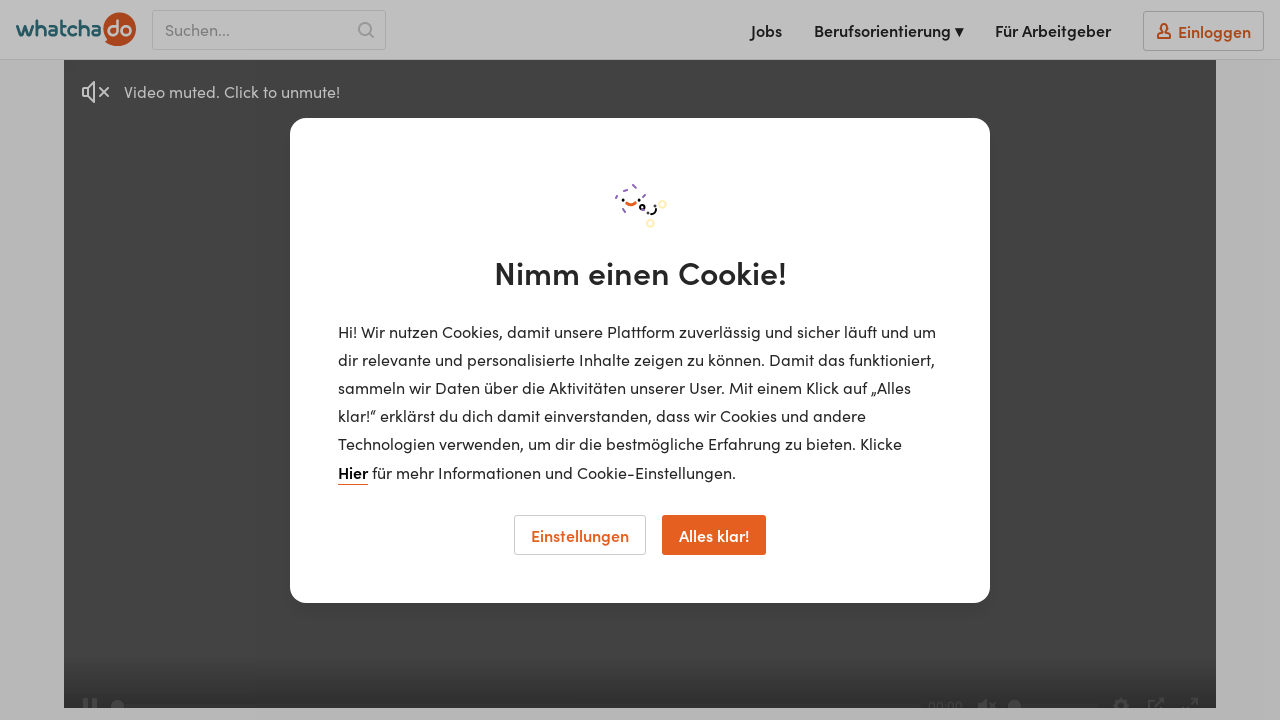

--- FILE ---
content_type: text/html; charset=utf-8
request_url: https://www.whatchado.com/de/stories/hasan-aslan
body_size: 15884
content:
<!DOCTYPE html> <html lang="de"><head><meta charSet="utf-8"/><script data-react-helmet="true" type="application/ld+json">{"@context":"https://schema.org","@type":"Organization","url":"https://www.whatchado.com","logo":"https://assets.whatchado.com/images/logo/whatchado.png"}</script><script data-react-helmet="true">
				window.consentListener = null;
				window.wcdConsentListener = (callback) => {
					console.log('Hello there!');
					window.consentListener = callback;
				}
			</script><script data-react-helmet="true">dataLayer=[{"matching_complete":false,"ga_view":"website","defaultConsentConfig":{"adConsentGranted":false,"analyticsConsentGranted":false,"personalizationConsentGranted":false,"securityConsentGranted":true,"functionalityConsentGranted":true}}]</script><script data-react-helmet="true">(function(w,d,s,l,i){w[l]=w[l]||[];w[l].push({'gtm.start':
new Date().getTime(),event:'gtm.js'});var f=d.getElementsByTagName(s)[0],
j=d.createElement(s),dl=l!='dataLayer'?'&l='+l:'';j.async=true;j.src=
'//www.googletagmanager.com/gtm.js?id='+i+dl;f.parentNode.insertBefore(j,f);
})(window,document,'script','dataLayer','GTM-K5BMG63');</script><script data-react-helmet="true">dataLayer.push({
						page_type:'Story',
						channel_name:"BMW Group",
						channel_id:'craft-897830',
						video_id:'912029',
						video_type:'lehrling',
						content_lang:'de',
						ids:'_,craft-897830,craft-912029'
					})</script><script data-react-helmet="true" type="application/ld+json">{"@context":"https://schema.org","@type":"VideoObject","name":"Hasan Aslan","description":"Das Coolste an meiner Ausbildung sind die vielen unterschiedlichen Projekte, die wir tagtäglich angehen. Letztens z. B. haben wir in einer virtuellen Umgebung gebastelt, genauer gesagt an einem Strand, erzählt Hasan Aslan, Lehrling zum Kaufmann für Digitalisierungsmanagement im Verbundstudium Wirtschaftsinformatik bei BMW Group. „Bei uns in der Ausbildung hast du sehr viel mit anderen Menschen zu tun – man sollte kein Einzelgänger hier sein. Hier bei BMW bauen wir Autos. Hier kannst du sogar bei mehreren Projekten gleichzeitig mitwirken. Bei meiner Fachabteilung z. B. geben wir die Software für Autohändler frei, das heißt konkret, dass wir schauen ob die Software funktioniert oder nicht, dafür benötigen wir gewisse Datenmengen und Tests.“","thumbnailUrl":[["https://assets.whatchado.com/mediasyncer/Craft-912029/thumb_1yPauUoPsudPXto0Tpy2_w.png"]],"uploadDate":"2021-05-21","embedUrl":"https://www.whatchado.com/de/embeds/videos/hasan-aslan"}</script><script data-react-helmet="true" type="application/ld+json">{"@context":"https://schema.org","@type":"BreadcrumbList","itemListElement":[{"@type":"ListItem","position":1,"name":"Videos","item":"https://www.whatchado.com/de/stories"},{"@type":"ListItem","position":2,"name":"Hasan Aslan","item":"https://www.whatchado.com/de/stories/hasan-aslan"}]}</script><title data-react-helmet="true">Hasan Aslan | Kaufmann für Digitalisierungsmanagement im Verbundstudium Wirtschaftsinformatik | whatchado</title><meta data-react-helmet="true" name="robots" content="index,follow"/><meta data-react-helmet="true" property="og:title" content="Hasan Aslan | Kaufmann für Digitalisierungsmanagement im Verbundstudium Wirtschaftsinformatik"/><meta data-react-helmet="true" name="description" content="Hasan Aslan ist Kaufmann für Digitalisierungsmanagement im Verbundstudium Wirtschaftsinformatik  Videostories ✔︎ Interview ✔︎ Lebenslauf ✔︎ Tätigkeit ✔︎ Vor- &amp; Nachteile ✔︎ Jetzt klicken!"/><meta data-react-helmet="true" property="og:description" content="Hasan Aslan ist Kaufmann für Digitalisierungsmanagement im Verbundstudium Wirtschaftsinformatik  Videostories ✔︎ Interview ✔︎ Lebenslauf ✔︎ Tätigkeit ✔︎ Vor- &amp; Nachteile ✔︎ Jetzt klicken!"/><meta data-react-helmet="true" property="og:type" content="video.other"/><meta data-react-helmet="true" property="og:image" content="https://assets.whatchado.com/mediasyncer/Craft-912029/thumb_1yPauUoPsudPXto0Tpy2_w.png"/><meta data-react-helmet="true" property="og:image:secure_url" content="https://assets.whatchado.com/mediasyncer/Craft-912029/thumb_1yPauUoPsudPXto0Tpy2_w.png"/><meta data-react-helmet="true" property="og:video" content="https://videos.whatchado.com/mediasyncer/Craft-912029/video_360p_WWgmLj7ZCcPOaWD1jB-oMQ.mp4"/><link data-react-helmet="true" rel="canonical" href="https://www.whatchado.com/de/stories/hasan-aslan"/><meta name="viewport" content="width=device-width, initial-scale=1, viewport-fit=cover"/><meta name="author" content="whatchado GmbH"/><meta name="theme-color" content="#E56020" media="(prefers-color-scheme: light)"/><meta name="theme-color" content="#C44408" media="(prefers-color-scheme: dark)"/><meta name="msapplication-config" content="/favicons/browserconfig.xml"/><meta name="msapplication-TileColor" content="#4495A6"/><meta name="google-signin-client_id" content="283316269218-cafgo4ikt4oa4nve1tk8g738pjaead8i.apps.googleusercontent.com"/><meta property="fb:app_id" content="584230034950518"/><meta property="twitter:card" content="summary"/><meta property="twitter:site" content="@whatchado"/><meta property="twitter:creator" content="@whatchado"/><meta property="og:site_name" content="whatchado"/><meta property="og:url" content="https://www.whatchado.com/de/stories/hasan-aslan"/><link rel="stylesheet" href="/app/main.1e6313aa2ab5d3a6ff79.css"/><link rel="apple-touch-icon" sizes="180x180" href="/favicons/apple-touch-icon.png"/><link rel="icon" type="image/png" sizes="32x32" href="/favicons/favicon-32x32.png"/><link rel="icon" type="image/png" sizes="16x16" href="/favicons/favicon-16x16.png"/><link rel="manifest" href="/favicons/manifest.json"/><link rel="mask-icon" href="/favicons/safari-pinned-tab.svg" color="#E15C26"/><link rel="shortcut icon" href="/favicons/favicon.ico"/><link rel="stylesheet" href="https://use.typekit.net/ymg8qdq.css"/></head><body class="body--node"><div id="reactBody" class="app"><noscript><iframe src="//www.googletagmanager.com/ns.html?id=GTM-K5BMG63" title="gtm" height="0" width="0" style="display:none;visibility:hidden"></iframe></noscript><div class="app__content app__content--full"><nav class="navbar "><button type="button" class="navbar__safari-position-helper">close</button><div class="navbar__head"><a href="/de" class="navbar__logo" aria-label="whatchado logo"><div class="navbar__logo-icon"><svg width="120" height="35" viewBox="0 0 239 68" class=""><g fill="none"><g fill="#E15C26"><ellipse cx="219.2" cy="36.5" rx="6.3" ry="6.3"></ellipse><path d="M187.3 36.4C187.2 38.6 188.4 40.6 190.2 41.8 192.1 43 194.5 43 196.4 42 198.4 40.9 199.6 38.9 199.7 36.8L199.7 30.7 192.4 30.7C189.5 30.9 187.2 33.4 187.3 36.4L187.3 36.4Z"></path><path d="M206.6 0L206.4 0C194.8 0 184.1 6.2 178.3 16.2 172.5 26.2 172.5 38.5 178.3 48.6 179 49.8 179.8 51 180.7 52.3 184.3 58.2 173.3 55.9 178.9 59.8 185.7 64.6 193.8 67.2 202.1 67.1L202.5 67.1C214.5 67.2 225.8 61.7 233 52.1 237 46.3 239.1 39.5 238.9 32.5L238.9 32.2C238.8 14.5 224.4 0.1 206.6 0ZM193.2 48C190.2 48 187.3 46.9 185.1 44.7 183 42.6 181.8 39.7 181.9 36.7 181.9 30.4 186.9 25.3 193.2 25.1L199.5 25.1 199.5 16.3C199.5 14.9 200.7 13.7 202.1 13.7 203.5 13.7 204.7 14.9 204.7 16.3L204.7 20.2C204.7 26.8 204.7 30.2 204.7 36.5 204.6 42.8 199.5 47.9 193.2 48ZM219 48C212.7 48 207.5 42.8 207.5 36.5 207.5 30.1 212.7 24.9 219 24.9 225.4 24.9 230.6 30.1 230.6 36.5 230.6 42.8 225.5 47.9 219.2 48L219 48Z"></path></g><g fill="#347684"><path d="M113.9 25.2C108.3 25 103.3 28.9 102.3 34.3 101.1 39.4 103.7 44.7 108.6 47.1 110 47.7 111.6 48 113.1 48 116 48.1 118.8 47.1 120.9 45.1 122.1 44.1 122.2 42.5 121.4 41.3 120.9 40.7 120.2 40.3 119.4 40.3 118.8 40.3 118.2 40.5 117.7 40.9L117 41.3C116.6 41.6 116.3 41.8 115.9 42 115 42.5 114.1 42.8 113.1 42.8 111.3 42.7 109.6 41.8 108.6 40.3 106.9 38 107 34.9 108.8 32.6 109.9 31.4 111.5 30.6 113.1 30.6 114.3 30.6 115.5 31 116.4 31.6L117 32C117.6 32.4 118.3 32.8 119 33 119.1 33.1 119.3 33.1 119.5 33 120.4 33 121.3 32.4 121.7 31.6 122.3 30.3 121.9 28.8 120.8 27.9 118.9 26.2 116.5 25.2 114 25"></path><path d="M80.8 27C79.4 25.7 77.5 25 75.5 25L67.7 25C66.3 25 65.1 26.2 65.1 27.6 65.1 29 66.3 30.2 67.7 30.2L75.5 30.2C76.1 30.2 76.7 30.4 77.1 30.8 77.5 31.2 77.7 31.7 77.7 32.3L77.7 33.4 71.1 33.4C69.2 33.5 67.3 34.3 66 35.6 64.7 37 64 38.9 64 40.8 64 44.7 67.2 47.9 71.1 48L76.1 48C79.9 48 82.9 44.9 83 41.1L83 32.1C83 30.2 82.3 28.4 81 27.1L80.8 27ZM77.7 40.8C77.7 41.3 77.5 41.7 77.2 42.1 76.8 42.4 76.4 42.6 75.9 42.6L71 42.6C69.8 42.6 68.9 41.7 68.9 40.5 68.9 39.4 69.8 38.5 71 38.5L77.7 38.5 77.7 40.8Z"></path><path d="M166.9 27C165.4 25.7 163.5 25 161.6 25L153.8 25C152.4 25 151.2 26.2 151.2 27.6 151.2 29 152.4 30.2 153.8 30.2L161.6 30.2C162.2 30.2 162.8 30.4 163.2 30.8 163.6 31.2 163.8 31.7 163.8 32.3L163.8 33.4 157.2 33.4C155.2 33.4 153.4 34.2 152 35.6 150.7 37 150 38.8 150 40.8 150 44.7 153.2 47.9 157.1 48L162.1 48C165.9 48 168.9 44.9 169 41.1L169 32.1C169 30.2 168.3 28.3 166.9 27L166.9 27ZM163.9 40.8C163.9 41.3 163.7 41.7 163.3 42.1 163 42.4 162.5 42.6 162 42.6L157.1 42.6C156 42.6 155.1 41.7 155.1 40.5 155.1 39.4 156 38.5 157.1 38.5L163.9 38.5 163.9 40.8Z"></path><path d="M61 35.6C61.1 30.8 57.8 26.5 53 25.4 52 25.2 51 25.1 50 25.1 48.1 25.2 46.1 25.6 44.3 26.1 44.3 26.1 44.3 16.8 44.3 16.6 44.3 15.6 43.8 14.8 43 14.3 42.1 13.9 41.1 13.9 40.3 14.3 39.5 14.8 39 15.6 39 16.6 39 16.8 39 35.6 39 44.1L39 45.4C39 46.9 40.2 48 41.6 48 43.1 48 44.3 46.9 44.3 45.4L44.3 36.2C44.4 33.2 47 31 50 31.1 53.1 31 55.6 33.3 55.7 36.3L55.7 45.4C55.7 46.8 56.9 48 58.4 48 59.8 48 61 46.8 61 45.4 61 44.7 61 38.6 61 35.6"></path><path d="M147 35.6C147.1 30.8 143.8 26.5 139 25.4 138 25.2 137 25.1 136 25.1 134.1 25.2 132.1 25.6 130.3 26.1 130.3 26.1 130.3 16.8 130.3 16.6 130.3 15.6 129.8 14.8 129 14.3 128.1 13.9 127.1 13.9 126.3 14.3 125.5 14.8 125 15.6 125 16.6 125 16.8 125 35.6 125 44.1L125 45.4C125 46.9 126.2 48 127.6 48 129.1 48 130.3 46.9 130.3 45.4L130.3 36.2C130.4 33.3 133 31 136 31.1 139.1 31 141.6 33.4 141.7 36.3L141.7 45.4C141.7 46.9 142.9 48 144.4 48 145.8 48 147 46.9 147 45.4 147 44.7 147 38.6 147 35.6"></path><path d="M35.2 25.8C34.7 25.3 34 25 33.3 25 32.1 25 31 25.8 30.6 26.9L25.6 42.1 20.6 26.8C20.3 25.7 19.2 24.9 18 25 16.8 24.9 15.7 25.7 15.4 26.8L10.5 42.1 5.4 26.9C5 25.8 3.9 25 2.8 25 2 25 1.3 25.3 0.8 25.8 0.3 26.3 0 26.9 0 27.6 0 27.9 0.1 28.2 0.1 28.5L5.5 44.7C6.2 46.7 8.2 48.1 10.4 48 12.6 48.1 14.6 46.7 15.3 44.7 15.9 42.9 18 36.4 18 36.4 18 36.4 20 42.9 20.7 44.7 21.4 46.7 23.4 48.1 25.5 48 27.7 48.1 29.8 46.7 30.5 44.7L35.9 28.5C35.9 28.2 36 27.9 36 27.6 36 26.9 35.7 26.3 35.2 25.8"></path><path d="M98.3 42.8C95.5 42.5 94 41.4 93.5 39.4 93.3 38.4 93.2 37.5 93.2 36.5L93.2 30.3 98.4 30.3C99.8 30.3 101 29.2 101 27.8 101 26.3 99.8 25.2 98.4 25.2L93.2 25.2C93.2 25.2 93.2 16.6 93.2 16.6 93.2 15.1 92 14 90.6 14 89.2 14 88 15.1 88 16.6 88 16.6 88 38.9 88 38.9 87.8 41.3 88.7 43.6 90.5 45.3 92.5 47.1 95.3 48.1 98.1 48 98.7 48 99.4 47.8 99.9 47.4 100.4 46.9 100.6 46.3 100.6 45.6 100.7 45 100.5 44.3 100 43.8 99.6 43.3 98.9 42.9 98.3 42.9"></path></g></g></svg></div></a><div class="navbar__search"><div class="navbar__search-input-wrapper functional-input functional-input--legacy functional-input--wide navbar__search-input-wrapper--show"><div class="text-input-new__wrapper navbar__search-input functional-input__input fill--orange"><div class="text-input-new__container"><input class="text-input-new__input" type="text" name="search" placeholder="Suchen..." autoComplete="off" value=""/></div><span class="text-input-new__underline text-input-new__underline--new"></span></div><svg width="16" height="16" class="navbar__search-indicator-icon fill--grey-4" viewBox="0 0 16 16"></svg><button type="button" class="functional-btn navbar__search-input-submit functional-input__button functional-btn--no-text" aria-label="Search"><svg width="16" height="16" class="functional-btn__svg  functional-btn__svg--no-text" viewBox="0 0 16 16"></svg></button></div></div><button type="button" aria-label="Open sidebar" class="navbar__sidebar-toggle"><svg width="32" height="32" class="" viewBox="0 0 32 32"></svg></button></div><div class="navbar__wrapper navbar__wrapper--no-transition"><div class="navbar__right-menu"><a class="navbar__right-menu-item" href="/de/jobs"><svg width="16" height="16" class="lap-and-up--hidden fill--orange" viewBox="0 0 16 16"></svg>Jobs</a><div class="tooltip navbar__dropdown tooltip--hidden"><div class="" role="button" tabindex="0"><span class="navbar__right-menu-item">Berufsorientierung ▾</span></div><div class="tooltip__popup tooltip__popup--navigation-right"><div class="tooltip__popup-content navbar__dropdown-list tooltip__popup-content--navigation"><div><a class="navbar__dropdown-item" href="/de/careers"><svg width="16" height="16" class="lap-and-up--hidden fill--orange" viewBox="0 0 16 16"></svg>Berufsorientierung Startseite</a><a class="navbar__dropdown-item" href="/de/matching"><svg width="16" height="16" class="lap-and-up--hidden fill--orange" viewBox="0 0 16 16"></svg>Matching</a><a class="navbar__dropdown-item" href="/de/organizations"><svg width="16" height="16" class="lap-and-up--hidden fill--orange" viewBox="0 0 16 16"></svg>Arbeitgeber</a><a class="navbar__dropdown-item navbar__active-item" href="/de/stories"><svg width="16" height="16" class="lap-and-up--hidden fill--orange" viewBox="0 0 16 16"></svg>Videos</a><a class="navbar__dropdown-item" href="/de/search"><svg width="16" height="16" class="lap-and-up--hidden fill--orange" viewBox="0 0 16 16"></svg>Alle Inhalte</a></div></div></div></div><div class="lap-and-up--hidden margin-half--bottom"><div class="soft-half--ends soft--sides"><div class="milli color--purple-dark-2 border--purple-dark-2 border--bottom">Berufsorientierung</div></div><div><a class="navbar__dropdown-item" href="/de/careers"><svg width="16" height="16" class="lap-and-up--hidden fill--orange" viewBox="0 0 16 16"></svg>Berufsorientierung Startseite</a><a class="navbar__dropdown-item" href="/de/matching"><svg width="16" height="16" class="lap-and-up--hidden fill--orange" viewBox="0 0 16 16"></svg>Matching</a><a class="navbar__dropdown-item" href="/de/organizations"><svg width="16" height="16" class="lap-and-up--hidden fill--orange" viewBox="0 0 16 16"></svg>Arbeitgeber</a><a class="navbar__dropdown-item navbar__active-item" href="/de/stories"><svg width="16" height="16" class="lap-and-up--hidden fill--orange" viewBox="0 0 16 16"></svg>Videos</a><a class="navbar__dropdown-item" href="/de/search"><svg width="16" height="16" class="lap-and-up--hidden fill--orange" viewBox="0 0 16 16"></svg>Alle Inhalte</a></div></div><a class="navbar__right-menu-item" target="_self" href="/de/business"><svg width="16" height="16" class="tablet-and-up--hidden fill--purple-dark-2" viewBox="0 0 16 16"></svg>Für Arbeitgeber</a><a rel="nofollow" class="navbar__right-menu-item navbar__right-menu-item--login" href="/de/auth/login"><span class="navbar__login-btn"><svg width="16" height="16" class="fill--orange" viewBox="0 0 16 16"></svg><span class="navbar__login-btn-text soft-quarter--left">Einloggen</span></span></a></div></div></nav><div class="sticky-container"></div><div class="sticky-container"><main class="hard--top"><div class="grid-limiter"><div><div class="video-placeholder"><div class="video-placeholder__helper"></div><div class="video-placeholder__wrapper"><img loading="lazy" alt="Thumbnail of video" sizes="100vw" class="video-placeholder__img" src="https://wl.imgix.net/mediasyncer/Craft-912029/thumb_1yPauUoPsudPXto0Tpy2_w.png?auto=format&amp;fit=crop&amp;q=50&amp;lossless=false&amp;w=1000&amp;ar=16%3A9&amp;disableSrcSet=true"/></div><div class="video-placeholder__wrapper"><div class="video"></div></div></div></div><div class="subheader"><div class="subheader__info-block"><div class="subheader__info-block-container"><div class="subheader__page-title"><span class="weight--bold flex align-center color--petrol"><span class="subheader__page-title-small soft-quarter--right">Hasan Aslan</span></span><div class="subheader__page-title-big beta hard--top"><span class="vertical--middle margin-half--right"><span class="weight--normal color--petrol">Auszubildender </span><span>Kaufmann für Digitalisierungsmanagement im Verbundstudium Wirtschaftsinformatik</span></span></div><span class="kilo-line-height">bei <a class="a--underlined-petrol" href="/de/educations/bmw-de">BMW Group</a></span></div></div></div><div class="subheader__functionals"><div class="tooltip video-emojis tooltip--hidden"><div class="" role="button" tabindex="0"><button class="video-emojis__cta" type="button"><span class="svg-inline"><svg width="32" height="32" class="" viewBox="0 0 32 32"></svg></span>Video bewerten</button></div><div class="tooltip__popup tooltip__popup--top-center"><span class="tooltip__popup-content  tooltip__popup-content--top tooltip__popup-content--min-w">Bitte melde dich an, um das Video zu bewerten!<br/></span></div></div></div></div></div><div class="favourite-line"><div class="grid-limiter"><div class="grid"><div class="grid__item one-whole"><div class="favourite-bar  favourite-bar--with-link"><div class="favourite-bar__left"><a class="favourite-bar__title" href="/de/jobinfo/wie-werde-ich-"><span>Kaufmann*frau für Digitalisierungsmanagement</span></a><div class="favourite-bar__button-holder"><div class="tooltip  tooltip--hidden"><div class="" role="button" tabindex="0"><div class="favourite-bar__button"><svg width="16" height="16" class="" viewBox="0 0 16 16"></svg></div></div><div class="tooltip__popup tooltip__popup--top-right"><span class="tooltip__popup-content  tooltip__popup-content--top tooltip__popup-content--min-w">Bitte melde dich an, um den Beruf zu den Favoriten hinzuzufügen!<br/><a class="a--clear flex align-center" href="/de/auth/login">Zur Anmeldung <svg width="16" height="16" class="" viewBox="0 0 16 16"></svg></a></span></div></div></div></div><a class="favourite-bar__link favourite-bar__link--purple" href="/de/jobs?filters=%7B%22key%22%3A%22profession%22%2C%22values%22%3A%5B%22831690%22%5D%7D"><button type="button" class="borderless-btn borderless-btn--purple  borderless-btn--main borderless-btn--mobile-text" id=""><svg width="16" height="16" class="flex-shrink-0 " viewBox="0 0 16 16"></svg><span class="borderless-btn__text borderless-btn__text--left"><span class="tablet-and-down--hidden">1 Jobs anzeigen!</span><span class="lap-and-up--hidden">Jobs</span></span></button></a></div></div></div></div></div><section class="soft--section hard--top section--zebra-odd"><div class="grid-limiter"><div class="grid"><div class="grid__item tablet-and-down--one-whole three-quarters lap--one-half one-whole lap--one-half"><div class="info-list"><div class="info-list__item"><div class="info-list__title">Alter</div><div class="info-list__content">18 - 24</div></div><div class="info-list__item"><div class="info-list__title">Höchste abgeschlossene Ausbildung</div><div class="info-list__content">Allgemein bildende höhere Schule</div></div><div class="info-list__item"><div class="info-list__title">Karriere Level</div><div class="info-list__content">Auszubildender*e / Lehrling / Lernender*e</div></div><div class="info-list__item"><div class="info-list__title">Jahre in der Organisation</div><div class="info-list__content">1 - 5</div></div><div class="info-list__item"><div class="info-list__title">Jahre in der aktuellen Tätigkeit</div><div class="info-list__content">1 - 5</div></div></div><div class="read-more white soft-two-third--right tablet-and-down--hard"><div class="read-more__wrapper" style="max-height:210px"><div class="read-more__content"><div class="p--lead weight--normal">Das Coolste an meiner Ausbildung sind die vielen unterschiedlichen Projekte, die wir tagtäglich angehen. Letztens z. B. haben wir in einer virtuellen Umgebung gebastelt, genauer gesagt an einem Strand, erzählt Hasan Aslan, Lehrling zum Kaufmann für Digitalisierungsmanagement im Verbundstudium Wirtschaftsinformatik bei BMW Group. „Bei uns in der Ausbildung hast du sehr viel mit anderen Menschen zu tun – man sollte kein Einzelgänger hier sein. Hier bei BMW bauen wir Autos. Hier kannst du sogar bei mehreren Projekten gleichzeitig mitwirken. Bei meiner Fachabteilung z. B. geben wir die Software für Autohändler frei, das heißt konkret, dass wir schauen ob die Software funktioniert oder nicht, dafür benötigen wir gewisse Datenmengen und Tests.“</div></div></div></div></div><div class="grid__item one-quarter lap--one-half tablet-and-down--one-whole soft--top"><a class="a--no-hover-color" target="_self" href="/de/organizations/bmw-de"><div class="asset-box clear-text-padding asset-box--clickable"><div class="asset-box__top-container"><div class="asset-box__top"><div class="asset-box__logo-wrapper"><div class="asset-box__logo"><img style="width:98px;height:98px" loading="lazy" alt="Basic profile of BMW Group" width="98" height="98" src="https://wg.imgix.net/wcd-assets/channel/basic-org.svg?auto=format&amp;fit=clip&amp;q=75&amp;lossless=true&amp;h=98&amp;w=98" srcSet="https://wg.imgix.net/wcd-assets/channel/basic-org.svg?auto=format&amp;fit=clip&amp;lossless=true&amp;q=75&amp;w=98&amp;h=98&amp;dpr=1 1x,
https://wg.imgix.net/wcd-assets/channel/basic-org.svg?auto=format&amp;fit=clip&amp;lossless=true&amp;q=75&amp;w=98&amp;h=98&amp;dpr=2 2x,
https://wg.imgix.net/wcd-assets/channel/basic-org.svg?auto=format&amp;fit=clip&amp;lossless=true&amp;q=75&amp;w=98&amp;h=98&amp;dpr=3 3x,
https://wg.imgix.net/wcd-assets/channel/basic-org.svg?auto=format&amp;fit=clip&amp;lossless=true&amp;q=75&amp;w=98&amp;h=98&amp;dpr=4 4x,
https://wg.imgix.net/wcd-assets/channel/basic-org.svg?auto=format&amp;fit=clip&amp;lossless=true&amp;q=75&amp;w=98&amp;h=98&amp;dpr=5 5x"/></div></div><div class="asset-box__community-flag-holder"></div></div><div class="asset-box__info-overlay "><div class="asset-box__matching"></div><div class="asset-box__info-overlay-item asset-box__info-overlay-item--grey"><svg width="16" height="16" class="" viewBox="0 0 16 16"></svg>1</div></div></div><div class="asset-box__bottom-container"><div class="asset-box__details-subheaders"><p class="asset-box__channel-title">BMW Group</p><p class="asset-box__channel-location">Deutschland</p></div></div></div></a></div></div></div></section><section class="soft--section block section--zebra-odd"><div class="grid-limiter"><div class="grid"><div class="grid__item onel-whole"><h3 class="hard--top">Mehr von BMW Group</h3><div class="soft--top"><div class="scroller story-list"><div class="scroller__container"><div class="scroller__content"><div class="list list--swipeable list--with-hover"><div class="list__item list__item--swipeable story-list__item"><div class="asset-box clear-text-padding asset-box--clickable"><a class="asset-box__link a--petrol-hover" href="/de/stories/hasan-aslan"><div class="asset-box__top-container"><div class="asset-box__top"><div class="asset-box__image-overlay"></div><div class="asset-box__play-icon"><svg width="32" height="32" class="" viewBox="0 0 32 32"></svg></div><div class="asset-box__community-flag-holder"><div class="asset-box__community-flag" id="story-912029-diy-tooltip"><span class="flag"><svg width="16" height="16" class="flag__icon" viewBox="0 0 16 16"></svg><span class="flag__text">DIY</span></span></div></div><div class="asset-box__image-container"><img loading="lazy" alt="Hasan Aslan" width="575" height="324" class="asset-box__story-image" src="https://wl.imgix.net/mediasyncer/Craft-912029/thumb_1yPauUoPsudPXto0Tpy2_w.png?auto=format&amp;fit=crop&amp;q=50&amp;lossless=true&amp;crop=faces&amp;h=324&amp;w=575" srcSet="https://wl.imgix.net/mediasyncer/Craft-912029/thumb_1yPauUoPsudPXto0Tpy2_w.png?auto=format&amp;fit=crop&amp;lossless=true&amp;crop=faces&amp;q=50&amp;w=575&amp;h=324&amp;dpr=1 1x,
https://wl.imgix.net/mediasyncer/Craft-912029/thumb_1yPauUoPsudPXto0Tpy2_w.png?auto=format&amp;fit=crop&amp;lossless=true&amp;crop=faces&amp;q=50&amp;w=575&amp;h=324&amp;dpr=2 2x,
https://wl.imgix.net/mediasyncer/Craft-912029/thumb_1yPauUoPsudPXto0Tpy2_w.png?auto=format&amp;fit=crop&amp;lossless=true&amp;crop=faces&amp;q=50&amp;w=575&amp;h=324&amp;dpr=3 3x,
https://wl.imgix.net/mediasyncer/Craft-912029/thumb_1yPauUoPsudPXto0Tpy2_w.png?auto=format&amp;fit=crop&amp;lossless=true&amp;crop=faces&amp;q=50&amp;w=575&amp;h=324&amp;dpr=4 4x,
https://wl.imgix.net/mediasyncer/Craft-912029/thumb_1yPauUoPsudPXto0Tpy2_w.png?auto=format&amp;fit=crop&amp;lossless=true&amp;crop=faces&amp;q=50&amp;w=575&amp;h=324&amp;dpr=5 5x"/></div></div><div class="asset-box__info-overlay  asset-box__info-overlay--story"><div class="asset-box__matching"></div><div class="asset-box__info-overlay-item"><svg width="16" height="16" class="" viewBox="0 0 16 16"></svg>de</div></div></div><div class="asset-box__bottom-container"><div class="asset-box__story-details"><p class="asset-box__story-name color--petrol">Hasan Aslan</p><div><span class="milli color--petrol">Auszubildender </span><span class="asset-box__story-title">Kaufmann für Digitalisierungsmanagement im Verbundstudium Wirtschaftsinformatik</span></div><p class="asset-box__story-description">Das Coolste an meiner Ausbildung sind die vielen unterschiedlichen Projekte, die wir tagtäglich angehen. Letztens z. B. haben wir in einer virtuellen Umgebung gebastelt, genauer gesagt an einem Strand, erzählt Hasan Aslan, Lehrling zum Kaufmann für Digitalisierungsmanagement im Verbundstudium Wirtschaftsinformatik bei BMW Group. „Bei uns in der Ausbildung hast du sehr viel mit anderen Menschen zu tun – man sollte kein Einzelgänger hier sein. Hier bei BMW bauen wir Autos. Hier kannst du sogar bei mehreren Projekten gleichzeitig mitwirken. Bei meiner Fachabteilung z. B. geben wir die Software für Autohändler frei, das heißt konkret, dass wir schauen ob die Software funktioniert oder nicht, dafür benötigen wir gewisse Datenmengen und Tests.“</p></div></div></a><a href="/de/educations/bmw-de" class="a--petrol-hover"><div class="asset-box__footer  asset-box__footer--story"><span class="asset-box__company-name">BMW Group</span><div class="asset-box__footer-item asset-box__company-logo"><img loading="lazy" alt="Logo of BMW Group" height="24" src="https://wcd-craft.imgix.net/assets/img/logo/bmw-de-logo-124098-18685.png?auto=format&amp;fit=clip&amp;q=50&amp;lossless=true&amp;h=24" srcSet="https://wcd-craft.imgix.net/assets/img/logo/bmw-de-logo-124098-18685.png?auto=format&amp;fit=clip&amp;lossless=true&amp;q=50&amp;h=24&amp;dpr=1 1x,
https://wcd-craft.imgix.net/assets/img/logo/bmw-de-logo-124098-18685.png?auto=format&amp;fit=clip&amp;lossless=true&amp;q=50&amp;h=24&amp;dpr=2 2x,
https://wcd-craft.imgix.net/assets/img/logo/bmw-de-logo-124098-18685.png?auto=format&amp;fit=clip&amp;lossless=true&amp;q=50&amp;h=24&amp;dpr=3 3x,
https://wcd-craft.imgix.net/assets/img/logo/bmw-de-logo-124098-18685.png?auto=format&amp;fit=clip&amp;lossless=true&amp;q=50&amp;h=24&amp;dpr=4 4x,
https://wcd-craft.imgix.net/assets/img/logo/bmw-de-logo-124098-18685.png?auto=format&amp;fit=clip&amp;lossless=true&amp;q=50&amp;h=24&amp;dpr=5 5x"/></div></div></a></div></div></div></div></div></div></div></div></div></div></section></main></div><footer id="footer" class="footer "><div class="footer__menu clear-text-padding"><div class="grid-limiter margin-half--top "><div class="grid"><div class="grid__item margin--bottom one-half tablet-and-down--one-whole"><nav class="footer__sitemap"><div class="grid"><div class="grid__item one-third palm--one-whole color--white"><div class="footer__menu-list"><details class="details hard no-border fill--petrol-light-1 lap-and-up--hidden fill--petrol-light-1"><summary class="hard no-border block" role="button" tabindex="0"><span class="details__summary-content-wrapper"><svg width="16" height="16" class="details__svg " viewBox="0 0 16 16"></svg><span class="details__summary-text block"><span class="footer__menu-title-container undefined">whatchado</span></span></span></summary><ul class="footer__menu-accordion list--no-bullets"><li class="footer__menu-item"><a class="footer__menu-link" href="/de/jobs">Jobs</a></li><li class="footer__menu-item"><a class="footer__menu-link" href="/de/organizations">Arbeitgeber</a></li><li class="footer__menu-item"><a class="footer__menu-link" href="/de/stories">Videos</a></li><li class="footer__menu-item"><a class="footer__menu-link" href="/de/jobinfo">Berufsbilder</a></li><li class="footer__menu-item"><a class="footer__menu-link" href="/de/topics">Berufswelten</a></li><li class="footer__menu-item"><a class="footer__menu-link" href="/de/articles">Blogartikel</a></li><li class="footer__menu-item"><a class="footer__menu-link" href="/de/matching">Matching</a></li></ul></details><div class="tablet-and-down--hidden"><span class="footer__menu-title-container margin-two-third--bottom">whatchado</span><ul class="list--no-bullets hard"><li class="footer__menu-item"><a class="footer__menu-link" href="/de/jobs">Jobs</a></li><li class="footer__menu-item"><a class="footer__menu-link" href="/de/organizations">Arbeitgeber</a></li><li class="footer__menu-item"><a class="footer__menu-link" href="/de/stories">Videos</a></li><li class="footer__menu-item"><a class="footer__menu-link" href="/de/jobinfo">Berufsbilder</a></li><li class="footer__menu-item"><a class="footer__menu-link" href="/de/topics">Berufswelten</a></li><li class="footer__menu-item"><a class="footer__menu-link" href="/de/articles">Blogartikel</a></li><li class="footer__menu-item"><a class="footer__menu-link" href="/de/matching">Matching</a></li></ul></div></div></div><div class="grid__item one-third palm--one-whole color--white"><div class="footer__menu-list"><details class="details hard no-border fill--petrol-light-1 lap-and-up--hidden fill--petrol-light-1"><summary class="hard no-border block" role="button" tabindex="0"><span class="details__summary-content-wrapper"><svg width="16" height="16" class="details__svg " viewBox="0 0 16 16"></svg><span class="details__summary-text block"><span class="footer__menu-title-container undefined">Über whatchado</span></span></span></summary><ul class="footer__menu-accordion list--no-bullets"><li class="footer__menu-item"><a class="footer__menu-link" href="/de/ueber-uns">Über uns</a></li><li class="footer__menu-item"><a class="footer__menu-link" href="/de/presse">Presse</a></li><li class="footer__menu-item"><a class="footer__menu-link" href="/de/jobs?filters=%5B%7B%22key%22%3A%22channel%22%2C%22values%22%3A%5B%222515%22%5D%7D%5D">Jobs bei whatchado</a></li><li class="footer__menu-item"><a class="footer__menu-link" href="/de/lehre">Lehre bei whatchado</a></li><li class="footer__menu-item"><a class="footer__menu-link" href="/de/partners">Partner*innen</a></li></ul></details><div class="tablet-and-down--hidden"><span class="footer__menu-title-container margin-two-third--bottom">Über whatchado</span><ul class="list--no-bullets hard"><li class="footer__menu-item"><a class="footer__menu-link" href="/de/ueber-uns">Über uns</a></li><li class="footer__menu-item"><a class="footer__menu-link" href="/de/presse">Presse</a></li><li class="footer__menu-item"><a class="footer__menu-link" href="/de/jobs?filters=%5B%7B%22key%22%3A%22channel%22%2C%22values%22%3A%5B%222515%22%5D%7D%5D">Jobs bei whatchado</a></li><li class="footer__menu-item"><a class="footer__menu-link" href="/de/lehre">Lehre bei whatchado</a></li><li class="footer__menu-item"><a class="footer__menu-link" href="/de/partners">Partner*innen</a></li></ul></div></div></div><div class="grid__item one-third palm--one-whole color--white"><div><details class="details hard no-border fill--petrol-light-1 lap-and-up--hidden fill--petrol-light-1"><summary class="hard no-border block" role="button" tabindex="0"><span class="details__summary-content-wrapper"><svg width="16" height="16" class="details__svg " viewBox="0 0 16 16"></svg><span class="details__summary-text block"><span class="footer__menu-title-container undefined">Unser Netzwerk</span></span></span></summary><ul class="footer__menu-accordion list--no-bullets"><li class="footer__menu-item"><a rel="noopener" target="_blank" class="footer__menu-link" href="https://blog.whatchado.com">whatchaBLOG</a></li><li class="footer__menu-item"><a rel="noopener" target="_blank" class="footer__menu-link" href="https://education.whatchado.com">Für Lehrer*innen</a></li></ul></details><div class="tablet-and-down--hidden"><span class="footer__menu-title-container margin-two-third--bottom">Unser Netzwerk</span><ul class="list--no-bullets hard"><li class="footer__menu-item"><a rel="noopener" target="_blank" class="footer__menu-link" href="https://blog.whatchado.com">whatchaBLOG</a></li><li class="footer__menu-item"><a rel="noopener" target="_blank" class="footer__menu-link" href="https://education.whatchado.com">Für Lehrer*innen</a></li></ul></div></div></div></div></nav></div><div class="grid__item one-quarter margin--bottom tablet-and-down--one-whole"><div class="footer__menu-title-container margin-two-third--bottom">Kontakt</div><div class="footer__contact"><div class="grid"><div class="grid__item one-whole tablet--one-half"><ul class="footer__contact-list margin-half--bottom"><li class="footer__contact-item"><a href="//g.page/whatchado-gmbh" target="_blank" class="footer__contact-link" rel="noopener noreferrer"><span class="footer__contact-link-svg"><svg width="16" height="16" class="" viewBox="0 0 16 16"></svg></span><span class="footer__contact-link-text">Mariahilfer Straße 103/4/66<br/>1060 Wien</span></a></li><li class="footer__contact-item"><a href="mailto:hi@whatchado.com" class="footer__contact-link" rel="noopener noreferrer"><span class="footer__contact-link-svg"><svg width="16" height="16" class="" viewBox="0 0 16 16"></svg></span><span class="footer__contact-link-text">hi@whatchado.com</span></a></li><li class="footer__contact-item"><a class="footer__contact-link" target="_blank" href="tel:+43 699 107 77 017"><span class="footer__contact-link-svg"><svg width="16" height="16" class="" viewBox="0 0 16 16"></svg></span><span class="footer__contact-link-text">+43 699 107 77 017</span></a></li></ul></div><div class="grid__item one-whole tablet--one-half"><p class="footer__social-title">Besuche uns auch hier:</p><div class="footer__social-list"><a class="block" href="https://www.facebook.com/whatchado" target="_blank" title="Facebook" rel="noopener noreferrer"><span class="icon-svg btn-icon--footer icon-svg--large"><svg width="32" height="32" class="" viewBox="0 0 32 32"></svg> </span></a><a class="block" href="https://twitter.com/whatchado" target="_blank" title="Twitter" rel="noopener noreferrer"><span class="icon-svg btn-icon--footer icon-svg--large"><svg width="32" height="32" class="" viewBox="0 0 32 32"></svg> </span></a><a class="block" href="https://instagram.com/whatchado/" target="_blank" title="Instagram" rel="noopener noreferrer"><span class="icon-svg btn-icon--footer icon-svg--large"><svg width="32" height="32" class="" viewBox="0 0 32 32"></svg> </span></a><a class="block" href="https://www.youtube.com/user/whatchadonet" target="_blank" title="Youtube" rel="noopener noreferrer"><span class="icon-svg btn-icon--footer icon-svg--large"><svg width="32" height="32" class="" viewBox="0 0 32 32"></svg> </span></a><a class="block" href="https://www.linkedin.com/company/whatchado-gmbh" target="_blank" title="LinkedIn" rel="noopener noreferrer"><span class="icon-svg btn-icon--footer icon-svg--large"><svg width="32" height="32" class="" viewBox="0 0 32 32"></svg> </span></a></div><hr class="footer__divider footer__divider--tablet-hidden"/><p class="footer__feedback-header">Sag uns, was du denkst – wir verkraften das!</p><a class="footer__menu-link" target="_self" href="/de">Jetzt Feedback geben!</a></div></div></div></div><div class="grid__item one-quarter tablet-and-down--one-whole"><div class="footer__menu-title-container footer__menu-title-container--no-border">Für Arbeitgeber</div><div class="footer__employer-box"><a target="_self" href="/de/business"><div class="footer__employer-icon"><svg width="64" height="64" class="" viewBox="0 0 64 64"></svg></div><p class="footer__employer-title">whatchado für Arbeitgeber</p><p class="footer__employer-text">Lass dich von deiner Zielgruppe entdecken!</p><button class="btn btn--full btn--small btn--primary-inverted" type="button"><span class="btn__text">Jetzt mehr erfahren!</span></button></a></div></div></div></div></div><div class="bg--grey-1"><div class="grid-limiter"><div class="grid"><div class="grid__item one-whole"><div class="footer__secondary-info"><div class="footer__secondary-menu"><a href="/de/imprint">Impressum</a><a href="/de/terms/users">Datenschutzerklärung</a><a href="/de/cookies">Cookies</a></div><div class="footer__copyright">© 2025 whatchado GmbH. Alle Rechte vorbehalten.</div></div></div></div></div></div></footer></div><div class="cookie-notification"><div class="cookie-notification__modal"><div class="cookie-notification__texts"><div class="cookie-notification__title"><svg width="80" height="80" class="cookie-notification__img" viewBox="0 0 80 80"><defs><filter x="-42.6%" y="-36.8%" width="185.3%" height="184.2%" filterUnits="objectBoundingBox" id="a"><feoffset dy="2" in="SourceAlpha" result="shadowOffsetOuter1"></feoffset><fegaussianblur stdDeviation="5" in="shadowOffsetOuter1" result="shadowBlurOuter1"></fegaussianblur><fecolormatrix values="0 0 0 0 0.788235294 0 0 0 0 0.28627451 0 0 0 0 0.152941176 0 0 0 1 0" in="shadowBlurOuter1"></fecolormatrix></filter><filter x="-40%" y="-35%" width="180%" height="180%" filterUnits="objectBoundingBox" id="c"><feoffset dy="2" in="SourceAlpha" result="shadowOffsetOuter1"></feoffset><fegaussianblur stdDeviation="5" in="shadowOffsetOuter1" result="shadowBlurOuter1"></fegaussianblur><fecolormatrix values="0 0 0 0 0.788235294 0 0 0 0 0.28627451 0 0 0 0 0.152941176 0 0 0 1 0" in="shadowBlurOuter1"></fecolormatrix></filter><circle id="d" cx="20" cy="20" r="20"></circle><path d="M46.362 50.368a19.028 19.028 0 0 1-4.878.632c-10.494 0-19-8.507-19-19s8.506-19 19-19C50.506 13 58.059 19.289 60 27.722a6.709 6.709 0 0 0-5.094 6.899 6.706 6.706 0 0 0-6.968 11.082 3.354 3.354 0 0 0-1.576 4.665Z" id="b"></path></defs><g transform="translate(12 14)" fill="none" fill-rule="evenodd"><use fill="#000" filter="url(#a)" xlink:href="#b"></use><use fill="#FFC857" xlink:href="#b"></use><path d="M50.353 28.706a4.353 4.353 0 1 1 0-8.706 4.353 4.353 0 0 1 0 8.706Zm0-2a2.353 2.353 0 1 0 0-4.706 2.353 2.353 0 0 0 0 4.706ZM38.353 47.706a4.353 4.353 0 1 1 0-8.706 4.353 4.353 0 0 1 0 8.706Zm0-2a2.353 2.353 0 1 0 0-4.706 2.353 2.353 0 0 0 0 4.706Z" fill="#FFEEB5" fill-rule="nonzero"></path><circle stroke="#000" stroke-width="2" cx="30.235" cy="27.235" r="2.235"></circle><g transform="translate(35 25)"><circle stroke="#000" cx="1" cy="8" r="1"></circle><circle stroke="#000" cx="8" cy="1" r="1"></circle><path d="M4.21 10.17a1 1 0 1 1-.07-1.998 4 4 0 0 0 3.858-4.137 1 1 0 0 1 1.998-.07 6 6 0 0 1-5.787 6.206Z" fill="#000" fill-rule="nonzero"></path></g><use fill="#000" filter="url(#c)" xlink:href="#d"></use><use fill="#FFEEB5" xlink:href="#d"></use><path d="M20.293 5.707a1 1 0 1 1 1.414-1.414l2.829 2.828a1 1 0 1 1-1.415 1.415l-2.828-2.829ZM12.316 11.949a1 1 0 1 1-.632-1.898l3-1a1 1 0 0 1 .632 1.898l-3 1ZM29.757 30.47a1 1 0 0 1 .486-1.94l2 .5a1 1 0 0 1-.486 1.94l-2-.5ZM13.832 31.445a1 1 0 1 1-1.664 1.11l-2-3a1 1 0 0 1 1.664-1.11l2 3ZM32.293 14.293a1 1 0 0 1 1.414 1.414l-2 2a1 1 0 0 1-1.414-1.414l2-2ZM4.106 15.553a1 1 0 0 1 1.788.894l-1 2a1 1 0 0 1-1.788-.894l1-2Z" fill="#8963BA" fill-rule="nonzero"></path><circle fill="#000" transform="rotate(45 11.121 20.121)" cx="11.121" cy="20.121" r="1.5"></circle><circle fill="#000" transform="rotate(45 27.121 20.121)" cx="27.121" cy="20.121" r="1.5"></circle><path d="M13.77 24.278a1.5 1.5 0 1 1 2.046-2.194 4.5 4.5 0 0 0 6.36-.222 1.5 1.5 0 1 1 2.194 2.046 7.5 7.5 0 0 1-10.6.37Z" fill="#E56020" fill-rule="nonzero"></path></g></svg><p class="beta hard cookie-notification__title">Nimm einen Cookie!</p></div><p class="cookie-notification__text">Hi! Wir nutzen Cookies, damit unsere Plattform zuverlässig und sicher läuft und um dir relevante und personalisierte Inhalte zeigen zu können. Damit das funktioniert, sammeln wir Daten über die Aktivitäten unserer User. Mit einem Klick auf „Alles klar!“ erklärst du dich damit einverstanden, dass wir Cookies und andere Technologien verwenden, um dir die bestmögliche Erfahrung zu bieten. Klicke <a href="/de/cookies">Hier</a> für mehr Informationen und Cookie-Einstellungen.</p></div><div class="cookie-notification__buttons"><button class="btn cookie-notification__button btn--primary-outline" type="button"><span class="btn__text">Einstellungen</span></button><button class="btn cookie-notification__button btn--primary" type="button"><span class="btn__text">Alles klar!</span></button></div></div></div></div><script>
	window.ENV = "live";
	window.GRAPHQLURL = "\u002Fgraphql"
	window.LANG = "de";
	window.GA = "G-KM0VDT9SZ1";
	window.DEBUG = {"mode":null};
	window.HTTPPAYLOAD = {"X-Forwarded-For":"18.224.110.200, 34.102.254.160"};
	window.RELAYPAYLOAD =[{"data":{"viewer":{"trackingID":"472ad4e7-6c2f-4ead-aa79-3360313186fc","userLocation":"us","cookiesAccepted":null,"has":{"hasVideo":false}},"user":{"authenticated":false,"profile":{"firstName":null,"lastName":null,"email":null,"id":null,"userId":null}},"hrSites":{"homepage":"home","ctaLabel":"Demo vereinbaren!","mainNavigation":[{"title":"whatchado Ad Manager","path":"ad-manager"}]},"texts":{"list":[{"key":"nav.b2bSignup","text":"Registrieren"},{"key":"jobBoardBox.primeJob","text":"TopJob"},{"key":"jobDetails.additionalText","text":"Zusätzliche Informationen"},{"key":"jobDetails.companyInfo","text":"Über uns"},{"key":"jobDetails.offer","text":"Unser Angebot"},{"key":"jobsAdmin.buttons.archived","text":"Archiviert"},{"key":"videoAdmin.buttons.deleteRequested","text":"Löschung angefordert"},{"key":"adminbar.toJobAdmin","text":"zur Job Administration"},{"key":"adminbar.channelEdit","text":"Bearbeiten"},{"key":"searchAutocomplete.articles","text":"in Blogartikeln"},{"key":"searchAutocomplete.topics","text":"in Berufswelten"},{"key":"searchAutocomplete.jobinfo","text":"in Berufsbildern"},{"key":"searchAutocomplete.employers","text":"in Arbeitgebern"},{"key":"jobAd.detailCTA","text":"Zur Stellenausschreibung"},{"key":"matching.iLiveInLabel","text":"Ich lebe in"},{"key":"matching.iLiveInHint","text":"Die Angabe deines Wohnortes hilft uns dabei, dir passende Inhalte aus deiner Region zu zeigen!"},{"key":"professionProfileBox.favouriteLoginCTA","text":"Zur Anmeldung"},{"key":"favouriteBar.loginCTA","text":"Zur Anmeldung"},{"key":"favouriteBar.addToFavorites","text":"Zu Favoriten hinzufügen"},{"key":"cookies.enableAll","text":"Alle erlauben"},{"key":"cookies.analyticsLabel","text":"Analytics"},{"key":"cookies.trackingDescription","text":"Analytics Cookies erlauben es uns, User Interaktionen zu tracken und helfen uns so dabei, unsere Besucher*innen besser zu verstehen und damit unsere Inhalte weiter zu verbessern."},{"key":"cookies.functionalDescription","text":"Wir verwenden funktionale Cookies, um unsere Plattform und alle Features sicher und zuverlässig am laufen zu halten und um dir relevante und personalisierte Inhalte zeigen zu können."},{"key":"cookies.settings","text":"Einstellungen"},{"key":"nav.articles","text":"Blogartikel"},{"key":"matching.journeyStart","text":"Hier geht's los!"},{"key":"matching.journeyIAmLabel","text":"Ich bin"},{"key":"matching.iAmPlaceholder","text":"Bitte auswählen..."},{"key":"videoAdmin.buttons.download","text":"Download"},{"key":"sidebar.testResults","text":"Meine Tests"},{"key":"jobsAdmin.confirmJobArchiveSubmit","text":"Ins Archiv verschieben"},{"key":"assetBox.qAndATooltip","text":"Dieses Video enthält Fragen und Antworten (Q&A)."},{"key":"qAndAVideoFlag","text":"Q&A"},{"key":"jobAd.hasRecruiterVideo","text":"Bewerbungstipps Video verfügbar!"},{"key":"storyPage.mainChannel","text":"Unternehmen"},{"key":"profile.professionSearchPlaceholder","text":"Koch, Mechatroniker, Softwareentwickler, ..."},{"key":"profile.chooseProfessions","text":"Wähle einen Beruf aus der Liste"},{"key":"sidebar.careerProfile","text":"Mein Karriereprofil"},{"key":"sidebar.personalHomepage","text":"Mein persönlicher Feed"},{"key":"story.infoDegreeProgram","text":"Studiengang"},{"key":"story.infoSemester","text":"Semester"},{"key":"story.infolistAge","text":"Alter"},{"key":"story.infolistHighestEducation","text":"Höchste abgeschlossene Ausbildung"},{"key":"at","text":"bei"},{"key":"matching.next","text":"Weiter"},{"key":"share","text":"Teilen"},{"key":"assetBox.partnerTooltip","text":"Dieser Inhalt wird dir von einem whatchado Partner zur Verfügung gestellt"},{"key":"partnerVideoFlag","text":"Partner Video"},{"key":"channelBox.comingSoon","text":"Bald live..."},{"key":"cookies.text","text":"Hi! Wir nutzen Cookies, damit unsere Plattform zuverlässig und sicher läuft und um dir relevante und personalisierte Inhalte zeigen zu können. Damit das funktioniert, sammeln wir Daten über die Aktivitäten unserer User. Mit einem Klick auf „Alles klar!“ erklärst du dich damit einverstanden, dass wir Cookies und andere Technologien verwenden, um dir die bestmögliche Erfahrung zu bieten. Klicke {here} für mehr Informationen und Cookie-Einstellungen."},{"key":"nav.legalInfo","text":"Impressum"},{"key":"nav.cookies","text":"Cookies"},{"key":"footer.employerButton","text":"Jetzt mehr erfahren!"},{"key":"whatchado","text":"whatchado"},{"key":"nav.stories","text":"Videos"},{"key":"nav.matching","text":"Matching"},{"key":"nav.ourStory","text":"Über uns"},{"key":"nav.press","text":"Presse"},{"key":"nav.partner","text":"Partner*innen"},{"key":"nav.network","text":"Unser Netzwerk"},{"key":"stories.allStories","text":"Alle Videostories von Mitarbeitern*innen anzeigen"},{"key":"storybox.inProduction","text":"In Produktion"},{"key":"assetbox.new","text":"Neu"},{"key":"nav.jobsStart","text":"Plattform"},{"key":"nav.english","text":"EN"},{"key":"jobsAdmin.buttons.funnelAI","text":"FunnelAI"},{"key":"b2b.navContactCTA","text":"Jetzt anfragen"},{"key":"jobDetails.profile","text":"Dein Profil"},{"key":"jobDetails.tasks","text":"Deine Aufgaben"},{"key":"nav.career","text":"Berufsorientierung"},{"key":"nav.careerStart","text":"Berufsorientierung Startseite"},{"key":"jobBoard.loadMoreJobs","text":"mehr Jobs laden"},{"key":"jobBoard.noResults","text":"Leider haben wir keine passenden Jobs mit den gegebenen Filtern. Bitte überprüfe deine Eingabe oder probiere es mit anderen Filtern,"},{"key":"nav.apprenticeshipWhatchado","text":"Lehre bei whatchado"},{"key":"videoAdmin.buttons.downloaded","text":"Heruntergeladen"},{"key":"adminbar.toVideoAdmin","text":"zur Video Administration"},{"key":"adminbar.jobStats","text":"Job Statistiken"},{"key":"adminbar.adminTools","text":"Administrator Aktionen"},{"key":"video","text":"Video"},{"key":"videos","text":"Videos"},{"key":"searchAutocomplete.stories","text":"in Videostories"},{"key":"searchAutocomplete.videos","text":"in Unternehmensvideos"},{"key":"searchAutocomplete.educations","text":"in Bildungseinrichtungen"},{"key":"searchAutocomplete.jobs","text":"in Jobs"},{"key":"nav.searchPlaceholder","text":"Suchen..."},{"key":"matching.iLiveInPlaceholder","text":"Mein Wohnort"},{"key":"assetbox.favouriteLoginCTA","text":"Zur Anmeldung"},{"key":"storybox.favouriteTooltip","text":"Bitte melde dich an, um das Video zu deinen Favoriten hinzuzufügen."},{"key":"channelBox.favouriteTooltip","text":"Bitte melde dich an, um das Unternehmen zu speichern."},{"key":"story.previewBar.preview","text":"Vorschau"},{"key":"nav.favorites","text":"Meine Favoriten"},{"key":"story.favouriteJobs","text":"Jobs"},{"key":"videoEmojis.loginCTA","text":"Zur Anmeldung"},{"key":"videoEmojis.loginTooltip","text":"Bitte melde dich an, um das Video zu bewerten!"},{"key":"videoEmojis.cta","text":"Video bewerten"},{"key":"cancel","text":"Abbrechen"},{"key":"cookies.enableSelected","text":"Auswahl bestätigen"},{"key":"cookies.acceptRecommended","text":"Alles klar!"},{"key":"matching.journeyTitle","text":"Wer bist du und womit können wir dir helfen?"},{"key":"jobsAdmin.confirmLiveJobDeleteTitle","text":"Der Job wird offline genommen und ins Archiv verschoben!"},{"key":"jobsAdmin.confirmLiveJobDeletePreTitle","text":"Bist du sicher?"},{"key":"premiumVideoFlag","text":"Premium Video"},{"key":"nav.tel","text":"+43 699 107 77 017"},{"key":"nav.whatchadoEducation","text":"Für Lehrer*innen"},{"key":"story.storyGoogleDescription","text":"Videostory von {name} auf whatchado."},{"key":"profile.zeroJobsFoundForProfession","text":"Leider haben wir (noch) keine Jobs für diesen Beruf. Probiere es doch nochmal mit einem ähnlichen Beruf!"},{"key":"profile.totalJobsFound","text":"{total} Jobs gefunden"},{"key":"jobs.resetSearch","text":"Suche zurücksetzen"},{"key":"jobAd.expired","text":"¡Ay! Dieser Job ist bereits vergeben! 🙄"},{"key":"profile.addProfessions","text":"Weitere Berufe hinzufügen"},{"key":"story.channelJobs","text":"Jobs bei {channel}"},{"key":"job","text":"Job"},{"key":"profile.toFowCta","text":"Wähle Berufsfelder aus"},{"key":"profile.noIdea","text":"Keine Ahnung?"},{"key":"profile.noProfessionResults","text":"Leider konnten keine Berufe für deine Suche gefunden werden!"},{"key":"profile.careerProfileProfessionsTitle","text":"Mich interessieren folgende Berufe..."},{"key":"jobAd.loginCTA","text":"Zur Anmeldung"},{"key":"jobAd.bookmarkTooltip","text":"Bitte melde dich an, um den Job zu deinen Favoriten hinzuzufügen."},{"key":"jobAd.locations","text":"+{count} weitere Orte"},{"key":"showMore","text":"Mehr anzeigen"},{"key":"story.metaTitle","text":"{name} | {title}"},{"key":"story.moreFromChannel","text":"Mehr von {channel}"},{"key":"story.infoTimeInJob","text":"Jahre in der aktuellen Tätigkeit"},{"key":"story.infoTimeInCompany","text":"Jahre in der Organisation"},{"key":"story.infolistCity","text":"Stadt"},{"key":"pagination.next","text":"Weiter"},{"key":"story.backTo","text":"Zurück zu {title}"},{"key":"pagination.previous","text":"Zurück"},{"key":"nav.login","text":"Einloggen"},{"key":"cookies.title","text":"Nimm einen Cookie!"},{"key":"footer.socialHeader","text":"Besuche uns auch hier:"},{"key":"nav.contact","text":"Kontakt"},{"key":"footer.copyright","text":"whatchado GmbH. Alle Rechte vorbehalten."},{"key":"nav.email","text":"hi@whatchado.com"},{"key":"footer.employerTitle","text":"whatchado für Arbeitgeber"},{"key":"nav.company","text":"Über whatchado"},{"key":"nav.logout","text":"Abmelden"},{"key":"nav.german","text":"DE"},{"key":"nav.toAdmin","text":"Zum Admin Tool"},{"key":"jobDetails.remotePosition","text":"Remote"},{"key":"forms.locationHint","text":"Leider keine Ergebnisse. Versuche es mit der Postleitzahl..."},{"key":"readmore","text":"weiterlesen..."},{"key":"adminbar.channelDashboard","text":"Channel Dashboard"},{"key":"nav.more","text":"mehr"},{"key":"videoAdmin.buttons.edit","text":"Bearbeiten"},{"key":"nav.searchOverview","text":"Alle Inhalte"},{"key":"searchAutocomplete.all","text":"in allen Kategorien"},{"key":"nav.tests","text":"Berufstests"},{"key":"jobAd.flagJob","text":"Job"},{"key":"storybox.diyTooltip","text":"Dieses Video wurde mit unserer \"Do It Yourself\" App aufgenommen"},{"key":"storybox.diy","text":"DIY"},{"key":"story.previewBar.private","text":"(privat)"},{"key":"professionProfileBox.favouriteTooltip","text":"Bitte melde dich an, um den Beruf zu den Favoriten hinzuzufügen!"},{"key":"story.favouriteJobsCount","text":"{jobsCount} Jobs anzeigen!"},{"key":"favouriteBar.favouriteTooltip","text":"Bitte melde dich an, um den Beruf zu den Favoriten hinzuzufügen!"},{"key":"cookies.settingsTitle","text":"Cookie Einstellungen"},{"key":"cookies.functionalLabel","text":"Funktional"},{"key":"matching.journeyIWantLabel","text":"und"},{"key":"matching.iWantPlaceholder","text":"Bitte auswählen..."},{"key":"videoAdmin.confirmDeletePreTitle","text":"Bist du sicher?"},{"key":"videoAdmin.confirmDeleteTitle","text":"Willst du dein Video jetzt offline nehmen?"},{"key":"videoAdmin.confirmPublishCancel","text":"Abbrechen"},{"key":"videoAdmin.confirmDeleteSend","text":"Offline stellen"},{"key":"videoAdmin.buttons.delete","text":"Offline stellen"},{"key":"jobsAdmin.buttons.archive","text":"Archivieren"},{"key":"jobsAdmin.buttons.edit","text":"Bearbeiten"},{"key":"assetBox.premiumTooltip","text":"Premium Videos sind besonders herausragende und beeindruckende whatchado Videos!"},{"key":"nav.whatchadoCareers","text":"Jobs bei whatchado"},{"key":"profile.searchJobsByProfession","text":"Suche nach \"{value}\" in Stellenanzeigen"},{"key":"profile.recommendedProfessions","text":"Empfohlene Berufe"},{"key":"jobs.searchCta","text":"Nach Jobs suchen!"},{"key":"story.metaDescription","text":"{name} ist {title}  Videostories ✔︎ Interview ✔︎ Lebenslauf ✔︎ Tätigkeit ✔︎ Vor- & Nachteile ✔︎ Jetzt klicken!"},{"key":"nav.topics","text":"Berufswelten"},{"key":"matching.storyMatchingHeader","text":"Finde heraus wie gut du zu {name} passt!"},{"key":"story.infolistJobLevel","text":"Karriere Level"},{"key":"story.transcript","text":"Transkript"},{"key":"profession.moreInfo","text":"Mehr Info"},{"key":"loading","text":"Laden..."},{"key":"stories.loadMore","text":"Mehr laden"},{"key":"cookies.here","text":"Hier"},{"key":"nav.agb","text":"Datenschutzerklärung"},{"key":"nav.employerSolution","text":"Für Arbeitgeber"},{"key":"nav.address","text":"Mariahilfer Straße 103\u002F4\u002F66"},{"key":"nav.city","text":"1060 Wien"},{"key":"footer.feedbackHeader","text":"Sag uns, was du denkst – wir verkraften das!"},{"key":"footer.feedbackButton","text":"Jetzt Feedback geben!"},{"key":"footer.employerDescription","text":"Lass dich von deiner Zielgruppe entdecken!"},{"key":"nav.jobinfo","text":"Berufsbilder"},{"key":"nav.employers","text":"Arbeitgeber"},{"key":"nav.jobs","text":"Jobs"},{"key":"nav.whatchablog","text":"whatchaBLOG"},{"key":"nav.forEmployers","text":"Für Arbeitgeber"},{"key":"nav.settings","text":"Einstellungen"},{"key":"profession.howDoIBecome","text":"Wie werde ich"}]},"userPermissionChannels":null,"userPermissionsByChannel":null}},{"data":{"userPermissionsByChannel":null,"adminHub":null,"viewer":{"cookiesAccepted":null},"story":{"path":"hasan-aslan","language":"de","transcript":"","description":"Das Coolste an meiner Ausbildung sind die vielen unterschiedlichen Projekte, die wir tagtäglich angehen. Letztens z. B. haben wir in einer virtuellen Umgebung gebastelt, genauer gesagt an einem Strand, erzählt Hasan Aslan, Lehrling zum Kaufmann für Digitalisierungsmanagement im Verbundstudium Wirtschaftsinformatik bei BMW Group. „Bei uns in der Ausbildung hast du sehr viel mit anderen Menschen zu tun – man sollte kein Einzelgänger hier sein. Hier bei BMW bauen wir Autos. Hier kannst du sogar bei mehreren Projekten gleichzeitig mitwirken. Bei meiner Fachabteilung z. B. geben wir die Software für Autohändler frei, das heißt konkret, dass wir schauen ob die Software funktioniert oder nicht, dafür benötigen wir gewisse Datenmengen und Tests.“","craftId":912029,"trackingID":"craft-912029","mainChannelTrackingId":"craft-897830","onlineDate":"2021-05-21","isOnline":true,"isDeleteRequested":false,"occupationType":"study","occupationGroup":"Auszubildender","jobSuffix":null,"careerPage":"http:\u002F\u002Fbmw.jobs\u002FhNsgRJfg","videoTracking":{"videoId":912029,"trackingID":"craft-912029","type":{"slug":"lehrling"},"image":"[assets]\u002Fmediasyncer\u002FCraft-912029\u002Fthumb_1yPauUoPsudPXto0Tpy2_w.png","sources":[{"file":"https:\u002F\u002Fvideos.whatchado.com\u002Fmediasyncer\u002FCraft-912029\u002Fvideo_360p_WWgmLj7ZCcPOaWD1jB-oMQ.mp4"},{"file":"https:\u002F\u002Fvideos.whatchado.com\u002Fmediasyncer\u002FCraft-912029\u002Fvideo_540p_aHW4EQyp545QmmaFVOpcpg.mp4"},{"file":"https:\u002F\u002Fvideos.whatchado.com\u002Fmediasyncer\u002FCraft-912029\u002Fvideo_720p_GFuilUGtvLoWQBGTPvDx2w.mp4"},{"file":"https:\u002F\u002Fvideos.whatchado.com\u002Fmediasyncer\u002FCraft-912029\u002Fvideo_1080p_BdbuqPEpUhW-HgTOHAli8w.mp4"}],"id":"U3Rvcnk6VmlkZW9TdG9yeS1TdG9yeVZpZGVvLTkxMjAyOS0tZGUtSGFzYW4gQXNsYW4tdW5kZWZpbmVkLXVuZGVmaW5lZC51bmRlZmluZWQ="},"person":{"name":"Hasan Aslan","title":"Kaufmann für Digitalisierungsmanagement im Verbundstudium Wirtschaftsinformatik","matching":0,"city":null,"age":"18 - 24","highestEducation":"Allgemein bildende höhere Schule","jobLevel":{"jobLevelId":19552,"trackingID":"craft-19552","title":"Auszubildender*e \u002F Lehrling \u002F Lernender*e"},"profession":{"professionId":831690,"isFavourited":false,"title":"Kaufmann*frau für Digitalisierungsmanagement","path":null,"trackingID":null,"jobCount":null,"storyCount":null,"id":"UHJvZmVzc2lvbjpWaWRlb1BlcnNvbi1Qcm9mZXNzaW9uLXVuZGVmaW5lZC0tZGUtS2F1Zm1hbm4qZnJhdSBmw7xyIERpZ2l0YWxpc2llcnVuZ3NtYW5hZ2VtZW50LXVuZGVmaW5lZC11bmRlZmluZWQudW5kZWZpbmVk"},"professionProfile":{"professionId":831690,"title":"Kaufmann*frau für Digitalisierungsmanagement","titleHyphenated":"Kauf&shy;man&shy;n*frau &shy;für &shy;Di&shy;gi&shy;ta&shy;li&shy;sie&shy;rungs&shy;ma&shy;nage&shy;ment","path":"wie-werde-ich-","isFavourited":false,"new":null,"trackingID":"craft-831690","jobCount":null,"storyCount":null,"type":null,"industries":null,"headerPicture":null,"info":{"lead":null,"description":null},"id":"UHJvZmVzc2lvbjpWaWRlb1BlcnNvbi1Qcm9mZXNzaW9uLTgzMTY5MC0tZGUtS2F1Zm1hbm4qZnJhdSBmw7xyIERpZ2l0YWxpc2llcnVuZ3NtYW5hZ2VtZW50LXdpZS13ZXJkZS1pY2gtLXVuZGVmaW5lZC51bmRlZmluZWQ="},"semester":null,"degreeProgram":null,"education":null,"timeInCompany":"1 - 5","timeInJob":"1 - 5"},"video":{"craftId":912029,"image":"[assets]\u002Fmediasyncer\u002FCraft-912029\u002Fthumb_1yPauUoPsudPXto0Tpy2_w.png","ratio":"r16_9","id":"U3Rvcnk6VmlkZW9TdG9yeS1TdG9yeVZpZGVvLTkxMjAyOS0tZGUtSGFzYW4gQXNsYW4tdW5kZWZpbmVkLXVuZGVmaW5lZC51bmRlZmluZWQ=","isOnline":true,"videoId":912029,"trackingID":"craft-912029","personPath":"hasan-aslan","entryType":"job","externalContent":false,"title":"Hasan Aslan","titleHyphenated":"Ha&shy;s&shy;an As&shy;lan","type":{"videoTypeId":2,"slug":"lehrling","title":"Lehrling Story"},"sources":[{"file":"https:\u002F\u002Fvideos.whatchado.com\u002Fmediasyncer\u002FCraft-912029\u002Fvideo_360p_WWgmLj7ZCcPOaWD1jB-oMQ.mp4","label":"low"},{"file":"https:\u002F\u002Fvideos.whatchado.com\u002Fmediasyncer\u002FCraft-912029\u002Fvideo_540p_aHW4EQyp545QmmaFVOpcpg.mp4","label":"medium"},{"file":"https:\u002F\u002Fvideos.whatchado.com\u002Fmediasyncer\u002FCraft-912029\u002Fvideo_720p_GFuilUGtvLoWQBGTPvDx2w.mp4","label":"high"},{"file":"https:\u002F\u002Fvideos.whatchado.com\u002Fmediasyncer\u002FCraft-912029\u002Fvideo_1080p_BdbuqPEpUhW-HgTOHAli8w.mp4","label":"1080p"}],"tracks":[{"kind":"chapters","file":"https:\u002F\u002Fwww.whatchado.com\u002Fbeaver\u002Fops\u002Fchapters\u002Fde\u002Fhasan-aslan","language":null,"languageCode":null}],"marks":null,"gtm":{"player_video_channel_id":"craft-897830","player_video_channel_name":"BMW Group","player_video_channel_path":"bmw-de","player_video_type":"2"},"wcdData":{"company":"BMW Group","channelCraftId":897830,"channelTrackingId":"craft-897830","jobTitle":"Kaufmann für Digitalisierungsmanagement im Verbundstudium Wirtschaftsinformatik","jumpmarks":[]},"profession":{"craftId":831690,"title":"Kaufmann*frau für Digitalisierungsmanagement"},"emojiList":[{"emojiId":729253,"icon":{"color":"[craft]\u002Fassets\u002Fimg\u002Ficon\u002Finformative-col-32.svg","grey":"[craft]\u002Fassets\u002Fimg\u002Ficon\u002Finformative-grey-32.svg"},"desc":"\u003Cp\u003EDas Video hat mir neue Fakten und Einblicke geliefert.\u003C\u002Fp\u003E","title":"Informativ","selected":false},{"emojiId":745374,"icon":{"color":"[craft]\u002Fassets\u002Fimg\u002Ficon\u002Fpoop-col-32.svg","grey":"[craft]\u002Fassets\u002Fimg\u002Ficon\u002Fpoop-grey-32.svg"},"desc":"\u003Cp\u003EDas Video hat mir aus diversen Gründen nicht sonderlich viel gebracht.\u003C\u002Fp\u003E","title":"Nicht so toll..","selected":false},{"emojiId":745371,"icon":{"color":"[craft]\u002Fassets\u002Fimg\u002Ficon\u002Fhelpful-col-32.svg","grey":"[craft]\u002Fassets\u002Fimg\u002Ficon\u002Fhelpful-grey-32.svg"},"desc":"\u003Cp\u003EDas Video war hilfreich dabei, eine Entscheidung zu treffen oder zu untermauern.\u003C\u002Fp\u003E","title":"Hilfreich","selected":false},{"emojiId":729250,"icon":{"color":"[craft]\u002Fassets\u002Fimg\u002Ficon\u002Finspiring-col-32.svg","grey":"[craft]\u002Fassets\u002Fimg\u002Ficon\u002Finspiring-grey-32.svg"},"desc":"\u003Cp\u003EDas Video hat mich inspiriert, nach neuen Möglichkeiten Ausschau zu halten.\u003C\u002Fp\u003E","title":"Inspirierend","selected":false}]},"mainChannelPath":"bmw-de","channel":{"path":"bmw-de","name":"BMW Group","trackingID":"craft-897830","craftId":897830,"logo":{"path":"[craft]\u002Fassets\u002Fimg\u002Flogo\u002Fbmw-de-logo-124098-18685.png","width":null,"height":null},"_score":null,"isFavourited":false,"shortTitle":"BMW Group","type":"basic","videoCount":1,"jobAdsCount":0,"targetGroup":"Mitarbeiter","new":false,"featured":null,"mainChannelTrackingId":"craft-897830","headerPicture":null,"industries":[{"id":"SW5kdXN0cnk6dW5kZWZpbmVkLUluZHVzdHJ5LTU5NzMtLWRlLXVuZGVmaW5lZC11bmRlZmluZWQtQXV0b21vYmlsLCBBdXRvbW9iaWx6dWxpZWZlcmVyLnVuZGVmaW5lZA==","name":"Automobil, Automobilzulieferer"},{"id":"SW5kdXN0cnk6dW5kZWZpbmVkLUluZHVzdHJ5LTE3LS1kZS11bmRlZmluZWQtdW5kZWZpbmVkLUZvcnNjaHVuZywgRW50d2lja2x1bmcsIFdpc3NlbnNjaGFmdC51bmRlZmluZWQ=","name":"Forschung, Entwicklung, Wissenschaft"},{"id":"SW5kdXN0cnk6dW5kZWZpbmVkLUluZHVzdHJ5LTQyODItLWRlLXVuZGVmaW5lZC11bmRlZmluZWQtSVQsIFRlbGVrb21tdW5pa2F0aW9uLnVuZGVmaW5lZA==","name":"IT, Telekommunikation"},{"id":"SW5kdXN0cnk6dW5kZWZpbmVkLUluZHVzdHJ5LTU5NzktLWRlLXVuZGVmaW5lZC11bmRlZmluZWQtTWFzY2hpbmVuLSB1bmQgQW5sYWdlbmJhdS51bmRlZmluZWQ=","name":"Maschinen- und Anlagenbau"}],"educationGroups":[],"country":"Deutschland","otherCountryNames":[],"otherCountryCount":0,"id":"Q2hhbm5lbDpWaWRlb1N0b3J5LUNoYW5uZWwtODk3ODMwLS1kZS11bmRlZmluZWQtYm13LWRlLUJNVyBHcm91cC51bmRlZmluZWQ="},"channelStories":[{"trackingID":"craft-912029","path":"hasan-aslan","mainChannelTrackingId":"craft-897830","_score":null,"craftId":912029,"new":false,"isDiyVideo":true,"accessible":false,"picture":{"path":"[assets]\u002Fmediasyncer\u002FCraft-912029\u002Fthumb_1yPauUoPsudPXto0Tpy2_w.png","width":null,"height":null},"name":"Hasan Aslan","firstName":"Hasan","lastName":"Aslan","job":"Kaufmann für Digitalisierungsmanagement im Verbundstudium Wirtschaftsinformatik","language":"de","videoLanguage":"de","description":"Das Coolste an meiner Ausbildung sind die vielen unterschiedlichen Projekte, die wir tagtäglich angehen. Letztens z. B. haben wir in einer virtuellen Umgebung gebastelt, genauer gesagt an einem Strand, erzählt Hasan Aslan, Lehrling zum Kaufmann für Digitalisierungsmanagement im Verbundstudium Wirtschaftsinformatik bei BMW Group. „Bei uns in der Ausbildung hast du sehr viel mit anderen Menschen zu tun – man sollte kein Einzelgänger hier sein. Hier bei BMW bauen wir Autos. Hier kannst du sogar bei mehreren Projekten gleichzeitig mitwirken. Bei meiner Fachabteilung z. B. geben wir die Software für Autohändler frei, das heißt konkret, dass wir schauen ob die Software funktioniert oder nicht, dafür benötigen wir gewisse Datenmengen und Tests.“","occupationGroup":"Auszubildender","occupationType":"study","degreeProgram":null,"jobSuffix":null,"externalContent":false,"premium":false,"selectedEmojiImagePath":null,"isFavourited":false,"channel":{"craftId":897830,"trackingID":"craft-897830","name":"BMW Group","path":"bmw-de","miniLogo":null,"logo":{"path":"[craft]\u002Fassets\u002Fimg\u002Flogo\u002Fbmw-de-logo-124098-18685.png"},"id":"Y2hhbm5lbDpTdG9yeS12aWRlb0JveENoYW5uZWxUeXBlLTg5NzgzMC0tZGUtdW5kZWZpbmVkLWJtdy1kZS1CTVcgR3JvdXAudW5kZWZpbmVk"},"id":"U3Rvcnk6dW5kZWZpbmVkLVN0b3J5LXVuZGVmaW5lZC0tZGUtdW5kZWZpbmVkLWhhc2FuLWFzbGFuLUhhc2FuIEFzbGFuLnVuZGVmaW5lZA=="}],"professionJobs":{"total":1},"channelJobs":{"total":0,"edges":null},"professions":{"total":0,"edges":null},"id":"U3Rvcnk6UXVlcmllcy1WaWRlb1N0b3J5LTkxMjAyOS0tZGUtSGFzYW4gQXNsYW4taGFzYW4tYXNsYW4tSGFzYW4gQXNsYW4udW5kZWZpbmVk"}}}];
	window.VER ="54f6667c5d";
	</script><script src="/app/whatchado.1e6313aa2ab5d3a6ff79.js"></script></body></html>

--- FILE ---
content_type: text/html; charset=utf-8
request_url: https://www.whatchado.com/plyr/blank.mp4
body_size: 1513
content:
    ftypmp42   isomiso2avc1mp41  �moov   lmvhd    Ӭ��Ӭ��  �  �                                            @                                 iods    ��� O�����  �trak   \tkhd   Ӭ��Ӭ��         �                                              @             $edts   elst         �  ��      mdia    mdhd    Ӭ��Ӭ�� _� _�U�     -hdlr        vide            VideoHandler   �minf   vmhd              $dinf   dref          url      kstbl   �stsd          �avc1                           H   H                                        ��   1avcCM@(�� gM@(줿<�    � 1� h    stts            FP   stss             8ctts            ��    _�     ��            FP   stsc                   (stsz                            $stco         �  �  �  �  �   pudta   hmeta       !hdlr        mdirappl            ;ilst   3�too   +data       HandBrake 0.10.5 2016021100   free  Emdat  �����E���H��,� �#��x264 - core 142 r2479 dd79a61 - H.264/MPEG-4 AVC codec - Copyleft 2003-2014 - http://www.videolan.org/x264.html - options: cabac=1 ref=1 deblock=1:0:0 analyse=0x1:0x111 me=hex subme=2 psy=1 psy_rd=1.00:0.00 mixed_ref=0 me_range=16 chroma_me=1 trellis=0 8x8dct=0 cqm=0 deadzone=21,11 fast_pskip=1 chroma_qp_offset=0 threads=6 lookahead_threads=1 sliced_threads=0 nr=0 decimate=1 interlaced=0 bluray_compat=0 constrained_intra=0 bframes=3 b_pyramid=2 b_adapt=1 b_bias=0 direct=1 weightb=1 open_gop=0 weightp=1 keyint=50 keyint_min=5 scenecut=40 intra_refresh=0 rc_lookahead=10 rc=crf mbtree=1 crf=1.0 qcomp=0.60 qpmin=0 qpmax=69 qpstep=4 vbv_maxrate=20000 vbv_bufsize=25000 crf_max=0.0 nal_hrd=none filler=0 ip_ratio=1.40 aq=1:1.00 �   e�����U���D����|��b��   A�$����   A�BB��   �aE��   �cE��

--- FILE ---
content_type: application/x-javascript
request_url: https://www.whatchado.com/app/85603.3a147683d34368fe880e.js
body_size: 27652
content:
/*! For license information please see 85603.3a147683d34368fe880e.js.LICENSE.txt */
"use strict";(self.webpackChunkwcd2=self.webpackChunkwcd2||[]).push([[85603],{85603:(e,t,r)=>{r.d(t,{e6:()=>Qo,i5:()=>Ho,TM:()=>Si,zx:()=>ji,ZR:()=>fa,HC:()=>sa});var n,o=r(67294),i={},a={get exports(){return i},set exports(e){i=e}},s={};!function(e){e.exports=function(){if(n)return s;n=1;var e=o,t=Symbol.for("react.element"),r=Symbol.for("react.fragment"),i=Object.prototype.hasOwnProperty,a=e.__SECRET_INTERNALS_DO_NOT_USE_OR_YOU_WILL_BE_FIRED.ReactCurrentOwner,l={key:!0,ref:!0,__self:!0,__source:!0};function c(e,r,n){var o,s={},c=null,u=null;for(o in void 0!==n&&(c=""+n),void 0!==r.key&&(c=""+r.key),void 0!==r.ref&&(u=r.ref),r)i.call(r,o)&&!l.hasOwnProperty(o)&&(s[o]=r[o]);if(e&&e.defaultProps)for(o in r=e.defaultProps)void 0===s[o]&&(s[o]=r[o]);return{$$typeof:t,type:e,key:c,ref:u,props:s,_owner:a.current}}return s.Fragment=r,s.jsx=c,s.jsxs=c,s}()}(a);const l=i.Fragment,c=i.jsx,u=i.jsxs;var p,f={},d={get exports(){return f},set exports(e){f=e}},h={},b={get exports(){return h},set exports(e){h=e}},_={};var m,g,y,v,x;function w(){return m||(m=1,function(e){e.exports=function(){if(p)return _;p=1;var e="function"==typeof Symbol&&Symbol.for,t=e?Symbol.for("react.element"):60103,r=e?Symbol.for("react.portal"):60106,n=e?Symbol.for("react.fragment"):60107,o=e?Symbol.for("react.strict_mode"):60108,i=e?Symbol.for("react.profiler"):60114,a=e?Symbol.for("react.provider"):60109,s=e?Symbol.for("react.context"):60110,l=e?Symbol.for("react.async_mode"):60111,c=e?Symbol.for("react.concurrent_mode"):60111,u=e?Symbol.for("react.forward_ref"):60112,f=e?Symbol.for("react.suspense"):60113,d=e?Symbol.for("react.suspense_list"):60120,h=e?Symbol.for("react.memo"):60115,b=e?Symbol.for("react.lazy"):60116,m=e?Symbol.for("react.block"):60121,g=e?Symbol.for("react.fundamental"):60117,y=e?Symbol.for("react.responder"):60118,v=e?Symbol.for("react.scope"):60119;function x(e){if("object"==typeof e&&null!==e){var p=e.$$typeof;switch(p){case t:switch(e=e.type){case l:case c:case n:case i:case o:case f:return e;default:switch(e=e&&e.$$typeof){case s:case u:case b:case h:case a:return e;default:return p}}case r:return p}}}function w(e){return x(e)===c}return _.AsyncMode=l,_.ConcurrentMode=c,_.ContextConsumer=s,_.ContextProvider=a,_.Element=t,_.ForwardRef=u,_.Fragment=n,_.Lazy=b,_.Memo=h,_.Portal=r,_.Profiler=i,_.StrictMode=o,_.Suspense=f,_.isAsyncMode=function(e){return w(e)||x(e)===l},_.isConcurrentMode=w,_.isContextConsumer=function(e){return x(e)===s},_.isContextProvider=function(e){return x(e)===a},_.isElement=function(e){return"object"==typeof e&&null!==e&&e.$$typeof===t},_.isForwardRef=function(e){return x(e)===u},_.isFragment=function(e){return x(e)===n},_.isLazy=function(e){return x(e)===b},_.isMemo=function(e){return x(e)===h},_.isPortal=function(e){return x(e)===r},_.isProfiler=function(e){return x(e)===i},_.isStrictMode=function(e){return x(e)===o},_.isSuspense=function(e){return x(e)===f},_.isValidElementType=function(e){return"string"==typeof e||"function"==typeof e||e===n||e===c||e===i||e===o||e===f||e===d||"object"==typeof e&&null!==e&&(e.$$typeof===b||e.$$typeof===h||e.$$typeof===a||e.$$typeof===s||e.$$typeof===u||e.$$typeof===g||e.$$typeof===y||e.$$typeof===v||e.$$typeof===m)},_.typeOf=x,_}()}(b)),h}function z(){if(y)return g;y=1;return g="SECRET_DO_NOT_PASS_THIS_OR_YOU_WILL_BE_FIRED"}d.exports=function(){if(x)return v;x=1;var e=z();function t(){}function r(){}return r.resetWarningCache=t,v=function(){function n(t,r,n,o,i,a){if(a!==e){var s=new Error("Calling PropTypes validators directly is not supported by the `prop-types` package. Use PropTypes.checkPropTypes() to call them. Read more at http://fb.me/use-check-prop-types");throw s.name="Invariant Violation",s}}function o(){return n}n.isRequired=n;var i={array:n,bigint:n,bool:n,func:n,number:n,object:n,string:n,symbol:n,any:n,arrayOf:o,element:n,elementType:n,instanceOf:o,node:n,objectOf:o,oneOf:o,oneOfType:o,shape:o,exact:o,checkPropTypes:r,resetWarningCache:t};return i.PropTypes=i,i},v}()();var O={},j={get exports(){return O},set exports(e){O=e}};!function(e){!function(){var t={}.hasOwnProperty;function r(){for(var e=[],n=0;n<arguments.length;n++){var o=arguments[n];if(o){var i=typeof o;if("string"===i||"number"===i)e.push(o);else if(Array.isArray(o)){if(o.length){var a=r.apply(null,o);a&&e.push(a)}}else if("object"===i){if(o.toString!==Object.prototype.toString&&!o.toString.toString().includes("[native code]")){e.push(o.toString());continue}for(var s in o)t.call(o,s)&&o[s]&&e.push(s)}}}return e.join(" ")}e.exports?(r.default=r,e.exports=r):window.classNames=r}()}(j);const S=O,k="_circle-loader_prbyn_66",P="_circle-loader__wrapper_prbyn_76",q="_circle-loader__wrapper--button_prbyn_81",A="_circle-loader__inner_prbyn_85",T="_circle-loader__inner--white_prbyn_95",N="_circle-loader__inner--petrol_prbyn_98",E="_circle-loader__inner--inverted_prbyn_101",R="_circle-loader__inner--purple_prbyn_104",C="_circle-loader--button_prbyn_107",$="_circle-loader--accordion_prbyn_111",I=({color:e,type:t})=>{const r=S(k,{[C]:"button"===t,[$]:"accordion"===t}),n=S(P,{[q]:"button"===t}),o=S(A,{[E]:"inverted"===e,[N]:"petrol"===e,[R]:"purple"===e,[T]:"white"===e});return c("div",{className:r,children:c("svg",{className:n,x:"0px",y:"0px",viewBox:"0 0 32 32",children:c("circle",{className:o,cx:"16",cy:"16",r:"12"})})})};I.propTypes={color:f.string,type:f.string},I.defaultProps={color:"",type:""};const M=e=>(console.error("missing intl formatter fn",e),(null==e?void 0:e.defaultMessage)||JSON.stringify(e));var D=function(){return D=Object.assign||function(e){for(var t,r=1,n=arguments.length;r<n;r++)for(var o in t=arguments[r])Object.prototype.hasOwnProperty.call(t,o)&&(e[o]=t[o]);return e},D.apply(this,arguments)};function L(e,t){var r={};for(var n in e)Object.prototype.hasOwnProperty.call(e,n)&&t.indexOf(n)<0&&(r[n]=e[n]);if(null!=e&&"function"==typeof Object.getOwnPropertySymbols){var o=0;for(n=Object.getOwnPropertySymbols(e);o<n.length;o++)t.indexOf(n[o])<0&&Object.prototype.propertyIsEnumerable.call(e,n[o])&&(r[n[o]]=e[n[o]])}return r}var F=w(),B={};B[F.ForwardRef]={$$typeof:!0,render:!0,defaultProps:!0,displayName:!0,propTypes:!0},B[F.Memo]={$$typeof:!0,compare:!0,defaultProps:!0,displayName:!0,propTypes:!0,type:!0};function U(e){!function(e,t,r){if(void 0===r&&(r=Error),!e)throw new r(t)}(e,"[React Intl] Could not find required `intl` object. <IntlProvider> needs to exist in the component ancestry.")}D(D({},{formats:{},messages:{},timeZone:void 0,defaultLocale:"en",defaultFormats:{},fallbackOnEmptyString:!0,onError:function(e){},onWarn:function(e){}}),{textComponent:o.Fragment});var W=o.createContext(null);W.Consumer,W.Provider;var H,V,Q=W;function Y(){var e=o.useContext(Q);return U(e),e}function Z(e){var t=function(t){var r=Y(),n=t.value,o=t.children,i=L(t,["value","children"]),a="string"==typeof n?new Date(n||0):n;return o("formatDate"===e?r.formatDateToParts(a,i):r.formatTimeToParts(a,i))};return t.displayName=V[e],t}function J(e){var t=function(t){var r=Y(),n=t.value,i=t.children,a=L(t,["value","children"]),s=r[e](n,a);if("function"==typeof i)return i(s);var l=r.textComponent||o.Fragment;return o.createElement(l,null,s)};return t.displayName=H[e],t}!function(e){e.formatDate="FormattedDate",e.formatTime="FormattedTime",e.formatNumber="FormattedNumber",e.formatList="FormattedList",e.formatDisplayName="FormattedDisplayName"}(H||(H={})),function(e){e.formatDate="FormattedDateParts",e.formatTime="FormattedTimeParts",e.formatNumber="FormattedNumberParts",e.formatList="FormattedListParts"}(V||(V={})),J("formatDate"),J("formatTime"),J("formatNumber"),J("formatList"),J("formatDisplayName"),Z("formatDate"),Z("formatTime");var G={},X={get exports(){return G},set exports(e){G=e}},K={},ee={},te={get exports(){return ee},set exports(e){ee=e}},re={};function ne(){var e={"align-content":!1,"align-items":!1,"align-self":!1,"alignment-adjust":!1,"alignment-baseline":!1,all:!1,"anchor-point":!1,animation:!1,"animation-delay":!1,"animation-direction":!1,"animation-duration":!1,"animation-fill-mode":!1,"animation-iteration-count":!1,"animation-name":!1,"animation-play-state":!1,"animation-timing-function":!1,azimuth:!1,"backface-visibility":!1,background:!0,"background-attachment":!0,"background-clip":!0,"background-color":!0,"background-image":!0,"background-origin":!0,"background-position":!0,"background-repeat":!0,"background-size":!0,"baseline-shift":!1,binding:!1,bleed:!1,"bookmark-label":!1,"bookmark-level":!1,"bookmark-state":!1,border:!0,"border-bottom":!0,"border-bottom-color":!0,"border-bottom-left-radius":!0,"border-bottom-right-radius":!0,"border-bottom-style":!0,"border-bottom-width":!0,"border-collapse":!0,"border-color":!0,"border-image":!0,"border-image-outset":!0,"border-image-repeat":!0,"border-image-slice":!0,"border-image-source":!0,"border-image-width":!0,"border-left":!0,"border-left-color":!0,"border-left-style":!0,"border-left-width":!0,"border-radius":!0,"border-right":!0,"border-right-color":!0,"border-right-style":!0,"border-right-width":!0,"border-spacing":!0,"border-style":!0,"border-top":!0,"border-top-color":!0,"border-top-left-radius":!0,"border-top-right-radius":!0,"border-top-style":!0,"border-top-width":!0,"border-width":!0,bottom:!1,"box-decoration-break":!0,"box-shadow":!0,"box-sizing":!0,"box-snap":!0,"box-suppress":!0,"break-after":!0,"break-before":!0,"break-inside":!0,"caption-side":!1,chains:!1,clear:!0,clip:!1,"clip-path":!1,"clip-rule":!1,color:!0,"color-interpolation-filters":!0,"column-count":!1,"column-fill":!1,"column-gap":!1,"column-rule":!1,"column-rule-color":!1,"column-rule-style":!1,"column-rule-width":!1,"column-span":!1,"column-width":!1,columns:!1,contain:!1,content:!1,"counter-increment":!1,"counter-reset":!1,"counter-set":!1,crop:!1,cue:!1,"cue-after":!1,"cue-before":!1,cursor:!1,direction:!1,display:!0,"display-inside":!0,"display-list":!0,"display-outside":!0,"dominant-baseline":!1,elevation:!1,"empty-cells":!1,filter:!1,flex:!1,"flex-basis":!1,"flex-direction":!1,"flex-flow":!1,"flex-grow":!1,"flex-shrink":!1,"flex-wrap":!1,float:!1,"float-offset":!1,"flood-color":!1,"flood-opacity":!1,"flow-from":!1,"flow-into":!1,font:!0,"font-family":!0,"font-feature-settings":!0,"font-kerning":!0,"font-language-override":!0,"font-size":!0,"font-size-adjust":!0,"font-stretch":!0,"font-style":!0,"font-synthesis":!0,"font-variant":!0,"font-variant-alternates":!0,"font-variant-caps":!0,"font-variant-east-asian":!0,"font-variant-ligatures":!0,"font-variant-numeric":!0,"font-variant-position":!0,"font-weight":!0,grid:!1,"grid-area":!1,"grid-auto-columns":!1,"grid-auto-flow":!1,"grid-auto-rows":!1,"grid-column":!1,"grid-column-end":!1,"grid-column-start":!1,"grid-row":!1,"grid-row-end":!1,"grid-row-start":!1,"grid-template":!1,"grid-template-areas":!1,"grid-template-columns":!1,"grid-template-rows":!1,"hanging-punctuation":!1,height:!0,hyphens:!1,icon:!1,"image-orientation":!1,"image-resolution":!1,"ime-mode":!1,"initial-letters":!1,"inline-box-align":!1,"justify-content":!1,"justify-items":!1,"justify-self":!1,left:!1,"letter-spacing":!0,"lighting-color":!0,"line-box-contain":!1,"line-break":!1,"line-grid":!1,"line-height":!1,"line-snap":!1,"line-stacking":!1,"line-stacking-ruby":!1,"line-stacking-shift":!1,"line-stacking-strategy":!1,"list-style":!0,"list-style-image":!0,"list-style-position":!0,"list-style-type":!0,margin:!0,"margin-bottom":!0,"margin-left":!0,"margin-right":!0,"margin-top":!0,"marker-offset":!1,"marker-side":!1,marks:!1,mask:!1,"mask-box":!1,"mask-box-outset":!1,"mask-box-repeat":!1,"mask-box-slice":!1,"mask-box-source":!1,"mask-box-width":!1,"mask-clip":!1,"mask-image":!1,"mask-origin":!1,"mask-position":!1,"mask-repeat":!1,"mask-size":!1,"mask-source-type":!1,"mask-type":!1,"max-height":!0,"max-lines":!1,"max-width":!0,"min-height":!0,"min-width":!0,"move-to":!1,"nav-down":!1,"nav-index":!1,"nav-left":!1,"nav-right":!1,"nav-up":!1,"object-fit":!1,"object-position":!1,opacity:!1,order:!1,orphans:!1,outline:!1,"outline-color":!1,"outline-offset":!1,"outline-style":!1,"outline-width":!1,overflow:!1,"overflow-wrap":!1,"overflow-x":!1,"overflow-y":!1,padding:!0,"padding-bottom":!0,"padding-left":!0,"padding-right":!0,"padding-top":!0,page:!1,"page-break-after":!1,"page-break-before":!1,"page-break-inside":!1,"page-policy":!1,pause:!1,"pause-after":!1,"pause-before":!1,perspective:!1,"perspective-origin":!1,pitch:!1,"pitch-range":!1,"play-during":!1,position:!1,"presentation-level":!1,quotes:!1,"region-fragment":!1,resize:!1,rest:!1,"rest-after":!1,"rest-before":!1,richness:!1,right:!1,rotation:!1,"rotation-point":!1,"ruby-align":!1,"ruby-merge":!1,"ruby-position":!1,"shape-image-threshold":!1,"shape-outside":!1,"shape-margin":!1,size:!1,speak:!1,"speak-as":!1,"speak-header":!1,"speak-numeral":!1,"speak-punctuation":!1,"speech-rate":!1,stress:!1,"string-set":!1,"tab-size":!1,"table-layout":!1,"text-align":!0,"text-align-last":!0,"text-combine-upright":!0,"text-decoration":!0,"text-decoration-color":!0,"text-decoration-line":!0,"text-decoration-skip":!0,"text-decoration-style":!0,"text-emphasis":!0,"text-emphasis-color":!0,"text-emphasis-position":!0,"text-emphasis-style":!0,"text-height":!0,"text-indent":!0,"text-justify":!0,"text-orientation":!0,"text-overflow":!0,"text-shadow":!0,"text-space-collapse":!0,"text-transform":!0,"text-underline-position":!0,"text-wrap":!0,top:!1,transform:!1,"transform-origin":!1,"transform-style":!1,transition:!1,"transition-delay":!1,"transition-duration":!1,"transition-property":!1,"transition-timing-function":!1,"unicode-bidi":!1,"vertical-align":!1,visibility:!1,"voice-balance":!1,"voice-duration":!1,"voice-family":!1,"voice-pitch":!1,"voice-range":!1,"voice-rate":!1,"voice-stress":!1,"voice-volume":!1,volume:!1,"white-space":!1,widows:!1,width:!0,"will-change":!1,"word-break":!0,"word-spacing":!0,"word-wrap":!0,"wrap-flow":!1,"wrap-through":!1,"writing-mode":!1,"z-index":!1};return e}var oe=/javascript\s*\:/gim;re.whiteList=ne(),re.getDefaultWhiteList=ne,re.onAttr=function(e,t,r){},re.onIgnoreAttr=function(e,t,r){},re.safeAttrValue=function(e,t){return oe.test(t)?"":t};var ie={indexOf:function(e,t){var r,n;if(Array.prototype.indexOf)return e.indexOf(t);for(r=0,n=e.length;r<n;r++)if(e[r]===t)return r;return-1},forEach:function(e,t,r){var n,o;if(Array.prototype.forEach)return e.forEach(t,r);for(n=0,o=e.length;n<o;n++)t.call(r,e[n],n,e)},trim:function(e){return String.prototype.trim?e.trim():e.replace(/(^\s*)|(\s*$)/g,"")},trimRight:function(e){return String.prototype.trimRight?e.trimRight():e.replace(/(\s*$)/g,"")}},ae=ie;var se=function(e,t){";"!==(e=ae.trimRight(e))[e.length-1]&&(e+=";");var r=e.length,n=!1,o=0,i=0,a="";function s(){if(!n){var r=ae.trim(e.slice(o,i)),s=r.indexOf(":");if(-1!==s){var l=ae.trim(r.slice(0,s)),c=ae.trim(r.slice(s+1));if(l){var u=t(o,a.length,l,c,r);u&&(a+=u+"; ")}}}o=i+1}for(;i<r;i++){var l=e[i];if("/"===l&&"*"===e[i+1]){var c=e.indexOf("*/",i+2);if(-1===c)break;o=(i=c+1)+1,n=!1}else"("===l?n=!0:")"===l?n=!1:";"===l?n||s():"\n"===l&&s()}return ae.trim(a)},le=re,ce=se;function ue(e){return null==e}function pe(e){e=function(e){var t={};for(var r in e)t[r]=e[r];return t}(e||{}),e.whiteList=e.whiteList||le.whiteList,e.onAttr=e.onAttr||le.onAttr,e.onIgnoreAttr=e.onIgnoreAttr||le.onIgnoreAttr,e.safeAttrValue=e.safeAttrValue||le.safeAttrValue,this.options=e}pe.prototype.process=function(e){if(!(e=(e=e||"").toString()))return"";var t=this.options,r=t.whiteList,n=t.onAttr,o=t.onIgnoreAttr,i=t.safeAttrValue,a=ce(e,(function(e,t,a,s,l){var c=r[a],u=!1;if(!0===c?u=c:"function"==typeof c?u=c(s):c instanceof RegExp&&(u=c.test(s)),!0!==u&&(u=!1),s=i(a,s)){var p,f={position:t,sourcePosition:e,source:l,isWhite:u};if(u)return ue(p=n(a,s,f))?a+":"+s:p;if(!ue(p=o(a,s,f)))return p}}));return a};var fe=pe;!function(e,t){var r=re,n=fe;for(var o in t=e.exports=function(e,t){return new n(t).process(e)},t.FilterCSS=n,r)t[o]=r[o];typeof window<"u"&&(window.filterCSS=e.exports)}(te,ee);var de={indexOf:function(e,t){var r,n;if(Array.prototype.indexOf)return e.indexOf(t);for(r=0,n=e.length;r<n;r++)if(e[r]===t)return r;return-1},forEach:function(e,t,r){var n,o;if(Array.prototype.forEach)return e.forEach(t,r);for(n=0,o=e.length;n<o;n++)t.call(r,e[n],n,e)},trim:function(e){return String.prototype.trim?e.trim():e.replace(/(^\s*)|(\s*$)/g,"")},spaceIndex:function(e){var t=/\s|\n|\t/.exec(e);return t?t.index:-1}},he=ee.FilterCSS,be=ee.getDefaultWhiteList,_e=de;function me(){return{a:["target","href","title"],abbr:["title"],address:[],area:["shape","coords","href","alt"],article:[],aside:[],audio:["autoplay","controls","crossorigin","loop","muted","preload","src"],b:[],bdi:["dir"],bdo:["dir"],big:[],blockquote:["cite"],br:[],caption:[],center:[],cite:[],code:[],col:["align","valign","span","width"],colgroup:["align","valign","span","width"],dd:[],del:["datetime"],details:["open"],div:[],dl:[],dt:[],em:[],figcaption:[],figure:[],font:["color","size","face"],footer:[],h1:[],h2:[],h3:[],h4:[],h5:[],h6:[],header:[],hr:[],i:[],img:["src","alt","title","width","height"],ins:["datetime"],li:[],mark:[],nav:[],ol:[],p:[],pre:[],s:[],section:[],small:[],span:[],sub:[],summary:[],sup:[],strong:[],strike:[],table:["width","border","align","valign"],tbody:["align","valign"],td:["width","rowspan","colspan","align","valign"],tfoot:["align","valign"],th:["width","rowspan","colspan","align","valign"],thead:["align","valign"],tr:["rowspan","align","valign"],tt:[],u:[],ul:[],video:["autoplay","controls","crossorigin","loop","muted","playsinline","poster","preload","src","height","width"]}}var ge=new he;function ye(e){return e.replace(ve,"&lt;").replace(xe,"&gt;")}var ve=/</g,xe=/>/g,we=/"/g,ze=/&quot;/g,Oe=/&#([a-zA-Z0-9]*);?/gim,je=/&colon;?/gim,Se=/&newline;?/gim,ke=/((j\s*a\s*v\s*a|v\s*b|l\s*i\s*v\s*e)\s*s\s*c\s*r\s*i\s*p\s*t\s*|m\s*o\s*c\s*h\s*a):/gi,Pe=/e\s*x\s*p\s*r\s*e\s*s\s*s\s*i\s*o\s*n\s*\(.*/gi,qe=/u\s*r\s*l\s*\(.*/gi;function Ae(e){return e.replace(we,"&quot;")}function Te(e){return e.replace(ze,'"')}function Ne(e){return e.replace(Oe,(function(e,t){return"x"===t[0]||"X"===t[0]?String.fromCharCode(parseInt(t.substr(1),16)):String.fromCharCode(parseInt(t,10))}))}function Ee(e){return e.replace(je,":").replace(Se," ")}function Re(e){for(var t="",r=0,n=e.length;r<n;r++)t+=e.charCodeAt(r)<32?" ":e.charAt(r);return _e.trim(t)}function Ce(e){return e=Re(e=Ee(e=Ne(e=Te(e))))}function $e(e){return e=ye(e=Ae(e))}K.whiteList={a:["target","href","title"],abbr:["title"],address:[],area:["shape","coords","href","alt"],article:[],aside:[],audio:["autoplay","controls","crossorigin","loop","muted","preload","src"],b:[],bdi:["dir"],bdo:["dir"],big:[],blockquote:["cite"],br:[],caption:[],center:[],cite:[],code:[],col:["align","valign","span","width"],colgroup:["align","valign","span","width"],dd:[],del:["datetime"],details:["open"],div:[],dl:[],dt:[],em:[],figcaption:[],figure:[],font:["color","size","face"],footer:[],h1:[],h2:[],h3:[],h4:[],h5:[],h6:[],header:[],hr:[],i:[],img:["src","alt","title","width","height"],ins:["datetime"],li:[],mark:[],nav:[],ol:[],p:[],pre:[],s:[],section:[],small:[],span:[],sub:[],summary:[],sup:[],strong:[],strike:[],table:["width","border","align","valign"],tbody:["align","valign"],td:["width","rowspan","colspan","align","valign"],tfoot:["align","valign"],th:["width","rowspan","colspan","align","valign"],thead:["align","valign"],tr:["rowspan","align","valign"],tt:[],u:[],ul:[],video:["autoplay","controls","crossorigin","loop","muted","playsinline","poster","preload","src","height","width"]},K.getDefaultWhiteList=me,K.onTag=function(e,t,r){},K.onIgnoreTag=function(e,t,r){},K.onTagAttr=function(e,t,r){},K.onIgnoreTagAttr=function(e,t,r){},K.safeAttrValue=function(e,t,r,n){if(r=Ce(r),"href"===t||"src"===t){if("#"===(r=_e.trim(r)))return"#";if("http://"!==r.substr(0,7)&&"https://"!==r.substr(0,8)&&"mailto:"!==r.substr(0,7)&&"tel:"!==r.substr(0,4)&&"data:image/"!==r.substr(0,11)&&"ftp://"!==r.substr(0,6)&&"./"!==r.substr(0,2)&&"../"!==r.substr(0,3)&&"#"!==r[0]&&"/"!==r[0])return""}else if("background"===t){if(ke.lastIndex=0,ke.test(r))return""}else if("style"===t){if(Pe.lastIndex=0,Pe.test(r)||(qe.lastIndex=0,qe.test(r)&&(ke.lastIndex=0,ke.test(r))))return"";!1!==n&&(r=(n=n||ge).process(r))}return r=$e(r)},K.escapeHtml=ye,K.escapeQuote=Ae,K.unescapeQuote=Te,K.escapeHtmlEntities=Ne,K.escapeDangerHtml5Entities=Ee,K.clearNonPrintableCharacter=Re,K.friendlyAttrValue=Ce,K.escapeAttrValue=$e,K.onIgnoreTagStripAll=function(){return""},K.StripTagBody=function(e,t){"function"!=typeof t&&(t=function(){});var r=!Array.isArray(e),n=[],o=!1;return{onIgnoreTag:function(i,a,s){if(function(t){return!!r||-1!==_e.indexOf(e,t)}(i)){if(s.isClosing){var l="[/removed]",c=s.position+10;return n.push([!1!==o?o:s.position,c]),o=!1,l}return o||(o=s.position),"[removed]"}return t(i,a,s)},remove:function(e){var t="",r=0;return _e.forEach(n,(function(n){t+=e.slice(r,n[0]),r=n[1]})),t+=e.slice(r)}}},K.stripCommentTag=function(e){for(var t="",r=0;r<e.length;){var n=e.indexOf("\x3c!--",r);if(-1===n){t+=e.slice(r);break}t+=e.slice(r,n);var o=e.indexOf("--\x3e",n);if(-1===o)break;r=o+3}return t},K.stripBlankChar=function(e){var t=e.split("");return t=t.filter((function(e){var t=e.charCodeAt(0);return 127!==t&&(!(t<=31)||(10===t||13===t))})),t.join("")},K.cssFilter=ge,K.getDefaultCSSWhiteList=be;var Ie={},Me=de;function De(e){var t,r=Me.spaceIndex(e);return t=-1===r?e.slice(1,-1):e.slice(1,r+1),"/"===(t=Me.trim(t).toLowerCase()).slice(0,1)&&(t=t.slice(1)),"/"===t.slice(-1)&&(t=t.slice(0,-1)),t}function Le(e){return"</"===e.slice(0,2)}var Fe=/[^a-zA-Z0-9\\_:.-]/gim;function Be(e,t){for(;t<e.length;t++){var r=e[t];if(" "!==r)return"="===r?t:-1}}function Ue(e,t){for(;t<e.length;t++){var r=e[t];if(" "!==r)return"'"===r||'"'===r?t:-1}}function We(e,t){for(;t>0;t--){var r=e[t];if(" "!==r)return"="===r?t:-1}}function He(e){return function(e){return'"'===e[0]&&'"'===e[e.length-1]||"'"===e[0]&&"'"===e[e.length-1]}(e)?e.substr(1,e.length-2):e}Ie.parseTag=function(e,t,r){var n="",o=0,i=!1,a=!1,s=0,l=e.length,c="",u="";e:for(s=0;s<l;s++){var p=e.charAt(s);if(!1===i){if("<"===p){i=s;continue}}else if(!1===a){if("<"===p){n+=r(e.slice(o,s)),i=s,o=s;continue}if(">"===p||s===l-1){n+=r(e.slice(o,i)),c=De(u=e.slice(i,s+1)),n+=t(i,n.length,c,u,Le(u)),o=s+1,i=!1;continue}if('"'===p||"'"===p)for(var f=1,d=e.charAt(s-f);""===d.trim()||"="===d;){if("="===d){a=p;continue e}d=e.charAt(s-++f)}}else if(p===a){a=!1;continue}}return o<l&&(n+=r(e.substr(o))),n},Ie.parseAttr=function(e,t){var r=0,n=0,o=[],i=!1,a=e.length;function s(e,r){if(!((e=(e=Me.trim(e)).replace(Fe,"").toLowerCase()).length<1)){var n=t(e,r||"");n&&o.push(n)}}for(var l=0;l<a;l++){var c,u=e.charAt(l);if(!1!==i||"="!==u)if(!1===i||l!==n)if(/\s|\n|\t/.test(u)){if(e=e.replace(/\s|\n|\t/g," "),!1===i){if(-1===(c=Be(e,l))){s(Me.trim(e.slice(r,l))),i=!1,r=l+1;continue}l=c-1;continue}if(-1===(c=We(e,l-1))){s(i,He(Me.trim(e.slice(r,l)))),i=!1,r=l+1;continue}}else;else{if(-1===(c=e.indexOf(u,l+1)))break;s(i,Me.trim(e.slice(n+1,c))),i=!1,r=(l=c)+1}else i=e.slice(r,l),r=l+1,n='"'===e.charAt(r)||"'"===e.charAt(r)?r:Ue(e,l+1)}return r<e.length&&(!1===i?s(e.slice(r)):s(i,He(Me.trim(e.slice(r))))),Me.trim(o.join(" "))};var Ve=ee.FilterCSS,Qe=K,Ye=Ie,Ze=Ye.parseTag,Je=Ye.parseAttr,Ge=de;function Xe(e){return null==e}function Ke(e){e=function(e){var t={};for(var r in e)t[r]=e[r];return t}(e||{}),e.stripIgnoreTag&&(e.onIgnoreTag&&console.error('Notes: cannot use these two options "stripIgnoreTag" and "onIgnoreTag" at the same time'),e.onIgnoreTag=Qe.onIgnoreTagStripAll),e.whiteList||e.allowList?e.whiteList=function(e){var t={};for(var r in e)Array.isArray(e[r])?t[r.toLowerCase()]=e[r].map((function(e){return e.toLowerCase()})):t[r.toLowerCase()]=e[r];return t}(e.whiteList||e.allowList):e.whiteList=Qe.whiteList,e.onTag=e.onTag||Qe.onTag,e.onTagAttr=e.onTagAttr||Qe.onTagAttr,e.onIgnoreTag=e.onIgnoreTag||Qe.onIgnoreTag,e.onIgnoreTagAttr=e.onIgnoreTagAttr||Qe.onIgnoreTagAttr,e.safeAttrValue=e.safeAttrValue||Qe.safeAttrValue,e.escapeHtml=e.escapeHtml||Qe.escapeHtml,this.options=e,!1===e.css?this.cssFilter=!1:(e.css=e.css||{},this.cssFilter=new Ve(e.css))}Ke.prototype.process=function(e){if(!(e=(e=e||"").toString()))return"";var t=this.options,r=t.whiteList,n=t.onTag,o=t.onIgnoreTag,i=t.onTagAttr,a=t.onIgnoreTagAttr,s=t.safeAttrValue,l=t.escapeHtml,c=this.cssFilter;t.stripBlankChar&&(e=Qe.stripBlankChar(e)),t.allowCommentTag||(e=Qe.stripCommentTag(e));var u=!1;t.stripIgnoreTagBody&&(u=Qe.StripTagBody(t.stripIgnoreTagBody,o),o=u.onIgnoreTag);var p=Ze(e,(function(e,t,u,p,f){var d={sourcePosition:e,position:t,isClosing:f,isWhite:Object.prototype.hasOwnProperty.call(r,u)},h=n(u,p,d);if(!Xe(h))return h;if(d.isWhite){if(d.isClosing)return"</"+u+">";var b=function(e){var t=Ge.spaceIndex(e);if(-1===t)return{html:"",closing:"/"===e[e.length-2]};var r="/"===(e=Ge.trim(e.slice(t+1,-1)))[e.length-1];return r&&(e=Ge.trim(e.slice(0,-1))),{html:e,closing:r}}(p),_=r[u],m=Je(b.html,(function(e,t){var r=-1!==Ge.indexOf(_,e),n=i(u,e,t,r);return Xe(n)?r?(t=s(u,e,t,c))?e+'="'+t+'"':e:Xe(n=a(u,e,t,r))?void 0:n:n}));return p="<"+u,m&&(p+=" "+m),b.closing&&(p+=" /"),p+=">"}return Xe(h=o(u,p,d))?l(p):h}),l);return u&&(p=u.remove(p)),p};var et=Ke;!function(e,t){var r=K,n=Ie,o=et;function i(e,t){return new o(t).process(e)}(t=e.exports=i).filterXSS=i,t.FilterXSS=o,function(){for(var e in r)t[e]=r[e];for(var o in n)t[o]=n[o]}(),typeof window<"u"&&(window.filterXSS=e.exports),typeof self<"u"&&typeof DedicatedWorkerGlobalScope<"u"&&self instanceof DedicatedWorkerGlobalScope&&(self.filterXSS=e.exports)}(X,G);const tt=G,rt=["div","span","p","h1","h2","h3","h4"],nt=e=>{const{wrapper:t,content:r,children:n,className:i,allowedTags:a}=e,s=a||{p:["class"],b:["class"],strong:["class"],span:["class"],br:[],h1:["class"],h2:["class"],h3:["class"],h4:["class"],h5:["class"],h6:["class"],a:["href","target","rel"],ul:["class"],ol:["class"],li:["class"]},l=rt.includes(t)?t:"div",c=r||n,u={dangerouslySetInnerHTML:{__html:c?tt(c,{whiteList:s,stripIgnoreTag:!0,stripIgnoreTagBody:["script"]}):""}};return i&&(u.className=i),o.createElement(l,u)};nt.propTypes={wrapper:f.oneOf(rt),content:f.string,children:f.object,className:f.string,allowedTags:f.object},nt.defaultProps={wrapper:"div",content:null,children:null,className:null,allowedTags:null},Array.prototype.findIndex||Object.defineProperty(Array.prototype,"findIndex",{value:function(e){if(null==this)throw new TypeError("Array.prototype.findIndex called on null or undefined");if("function"!=typeof e)throw new TypeError("predicate must be a function");for(var t,r=Object(this),n=r.length>>>0,o=arguments[1],i=0;i<n;i++)if(t=r[i],e.call(o,t,i,r))return i;return-1},enumerable:!1,configurable:!1,writable:!1});var ot=function(){},it=ot,at=function(e,t,r,n){var o=r?r.call(n,e,t):void 0;if(void 0!==o)return!!o;if(e===t)return!0;if("object"!=typeof e||!e||"object"!=typeof t||!t)return!1;var i=Object.keys(e),a=Object.keys(t);if(i.length!==a.length)return!1;for(var s=Object.prototype.hasOwnProperty.bind(t),l=0;l<i.length;l++){var c=i[l];if(!s(c))return!1;var u=e[c],p=t[c];if(!1===(o=r?r.call(n,u,p,c):void 0)||void 0===o&&u!==p)return!1}return!0},st={fallbackImage:!0,sizesAttribute:!0,invalidARFormat:!0},lt="9.7.0";const ct="function"==typeof btoa,ut="function"==typeof Buffer,pt=("function"==typeof TextDecoder&&new TextDecoder,"function"==typeof TextEncoder?new TextEncoder:void 0),ft=Array.prototype.slice.call("ABCDEFGHIJKLMNOPQRSTUVWXYZabcdefghijklmnopqrstuvwxyz0123456789+/="),dt=((e=>{let t={};e.forEach(((e,r)=>t[e]=r))})(ft),String.fromCharCode.bind(String)),ht=("function"==typeof Uint8Array.from&&Uint8Array.from.bind(Uint8Array),e=>e.replace(/=/g,"").replace(/[+\/]/g,(e=>"+"==e?"-":"_"))),bt=e=>{let t,r,n,o,i="";const a=e.length%3;for(let a=0;a<e.length;){if((r=e.charCodeAt(a++))>255||(n=e.charCodeAt(a++))>255||(o=e.charCodeAt(a++))>255)throw new TypeError("invalid character found");t=r<<16|n<<8|o,i+=ft[t>>18&63]+ft[t>>12&63]+ft[t>>6&63]+ft[63&t]}return a?i.slice(0,a-3)+"===".substring(a):i},_t=ct?e=>btoa(e):ut?e=>Buffer.from(e,"binary").toString("base64"):bt,mt=ut?e=>Buffer.from(e).toString("base64"):e=>{let t=[];for(let r=0,n=e.length;r<n;r+=4096)t.push(dt.apply(null,e.subarray(r,r+4096)));return _t(t.join(""))},gt=e=>{if(e.length<2)return(t=e.charCodeAt(0))<128?e:t<2048?dt(192|t>>>6)+dt(128|63&t):dt(224|t>>>12&15)+dt(128|t>>>6&63)+dt(128|63&t);var t=65536+1024*(e.charCodeAt(0)-55296)+(e.charCodeAt(1)-56320);return dt(240|t>>>18&7)+dt(128|t>>>12&63)+dt(128|t>>>6&63)+dt(128|63&t)},yt=/[\uD800-\uDBFF][\uDC00-\uDFFFF]|[^\x00-\x7F]/g,vt=e=>e.replace(yt,gt),xt=ut?e=>Buffer.from(e,"utf8").toString("base64"):pt?e=>mt(pt.encode(e)):e=>_t(vt(e)),wt=(e,t=!1)=>t?ht(xt(e)):xt(e),zt=e=>wt(e,!0),Ot=zt;var jt={},St={get exports(){return jt},set exports(e){jt=e}},kt={},Pt={get exports(){return kt},set exports(e){kt=e}};!function(){var e="ABCDEFGHIJKLMNOPQRSTUVWXYZabcdefghijklmnopqrstuvwxyz0123456789+/",t={rotl:function(e,t){return e<<t|e>>>32-t},rotr:function(e,t){return e<<32-t|e>>>t},endian:function(e){if(e.constructor==Number)return 16711935&t.rotl(e,8)|4278255360&t.rotl(e,24);for(var r=0;r<e.length;r++)e[r]=t.endian(e[r]);return e},randomBytes:function(e){for(var t=[];e>0;e--)t.push(Math.floor(256*Math.random()));return t},bytesToWords:function(e){for(var t=[],r=0,n=0;r<e.length;r++,n+=8)t[n>>>5]|=e[r]<<24-n%32;return t},wordsToBytes:function(e){for(var t=[],r=0;r<32*e.length;r+=8)t.push(e[r>>>5]>>>24-r%32&255);return t},bytesToHex:function(e){for(var t=[],r=0;r<e.length;r++)t.push((e[r]>>>4).toString(16)),t.push((15&e[r]).toString(16));return t.join("")},hexToBytes:function(e){for(var t=[],r=0;r<e.length;r+=2)t.push(parseInt(e.substr(r,2),16));return t},bytesToBase64:function(t){for(var r=[],n=0;n<t.length;n+=3)for(var o=t[n]<<16|t[n+1]<<8|t[n+2],i=0;i<4;i++)8*n+6*i<=8*t.length?r.push(e.charAt(o>>>6*(3-i)&63)):r.push("=");return r.join("")},base64ToBytes:function(t){t=t.replace(/[^A-Z0-9+\/]/gi,"");for(var r=[],n=0,o=0;n<t.length;o=++n%4)0!=o&&r.push((e.indexOf(t.charAt(n-1))&Math.pow(2,-2*o+8)-1)<<2*o|e.indexOf(t.charAt(n))>>>6-2*o);return r}};Pt.exports=t}();var qt={utf8:{stringToBytes:function(e){return qt.bin.stringToBytes(unescape(encodeURIComponent(e)))},bytesToString:function(e){return decodeURIComponent(escape(qt.bin.bytesToString(e)))}},bin:{stringToBytes:function(e){for(var t=[],r=0;r<e.length;r++)t.push(255&e.charCodeAt(r));return t},bytesToString:function(e){for(var t=[],r=0;r<e.length;r++)t.push(String.fromCharCode(e[r]));return t.join("")}}},At=qt,Tt=function(e){return null!=e&&(Nt(e)||function(e){return"function"==typeof e.readFloatLE&&"function"==typeof e.slice&&Nt(e.slice(0,0))}(e)||!!e._isBuffer)};function Nt(e){return!!e.constructor&&"function"==typeof e.constructor.isBuffer&&e.constructor.isBuffer(e)}!function(){var e=kt,t=At.utf8,r=Tt,n=At.bin,o=function(i,a){i.constructor==String?i=a&&"binary"===a.encoding?n.stringToBytes(i):t.stringToBytes(i):r(i)?i=Array.prototype.slice.call(i,0):!Array.isArray(i)&&i.constructor!==Uint8Array&&(i=i.toString());for(var s=e.bytesToWords(i),l=8*i.length,c=1732584193,u=-271733879,p=-1732584194,f=271733878,d=0;d<s.length;d++)s[d]=16711935&(s[d]<<8|s[d]>>>24)|4278255360&(s[d]<<24|s[d]>>>8);s[l>>>5]|=128<<l%32,s[14+(l+64>>>9<<4)]=l;var h=o._ff,b=o._gg,_=o._hh,m=o._ii;for(d=0;d<s.length;d+=16){var g=c,y=u,v=p,x=f;c=h(c,u,p,f,s[d+0],7,-680876936),f=h(f,c,u,p,s[d+1],12,-389564586),p=h(p,f,c,u,s[d+2],17,606105819),u=h(u,p,f,c,s[d+3],22,-1044525330),c=h(c,u,p,f,s[d+4],7,-176418897),f=h(f,c,u,p,s[d+5],12,1200080426),p=h(p,f,c,u,s[d+6],17,-1473231341),u=h(u,p,f,c,s[d+7],22,-45705983),c=h(c,u,p,f,s[d+8],7,1770035416),f=h(f,c,u,p,s[d+9],12,-1958414417),p=h(p,f,c,u,s[d+10],17,-42063),u=h(u,p,f,c,s[d+11],22,-1990404162),c=h(c,u,p,f,s[d+12],7,1804603682),f=h(f,c,u,p,s[d+13],12,-40341101),p=h(p,f,c,u,s[d+14],17,-1502002290),c=b(c,u=h(u,p,f,c,s[d+15],22,1236535329),p,f,s[d+1],5,-165796510),f=b(f,c,u,p,s[d+6],9,-1069501632),p=b(p,f,c,u,s[d+11],14,643717713),u=b(u,p,f,c,s[d+0],20,-373897302),c=b(c,u,p,f,s[d+5],5,-701558691),f=b(f,c,u,p,s[d+10],9,38016083),p=b(p,f,c,u,s[d+15],14,-660478335),u=b(u,p,f,c,s[d+4],20,-405537848),c=b(c,u,p,f,s[d+9],5,568446438),f=b(f,c,u,p,s[d+14],9,-1019803690),p=b(p,f,c,u,s[d+3],14,-187363961),u=b(u,p,f,c,s[d+8],20,1163531501),c=b(c,u,p,f,s[d+13],5,-1444681467),f=b(f,c,u,p,s[d+2],9,-51403784),p=b(p,f,c,u,s[d+7],14,1735328473),c=_(c,u=b(u,p,f,c,s[d+12],20,-1926607734),p,f,s[d+5],4,-378558),f=_(f,c,u,p,s[d+8],11,-2022574463),p=_(p,f,c,u,s[d+11],16,1839030562),u=_(u,p,f,c,s[d+14],23,-35309556),c=_(c,u,p,f,s[d+1],4,-1530992060),f=_(f,c,u,p,s[d+4],11,1272893353),p=_(p,f,c,u,s[d+7],16,-155497632),u=_(u,p,f,c,s[d+10],23,-1094730640),c=_(c,u,p,f,s[d+13],4,681279174),f=_(f,c,u,p,s[d+0],11,-358537222),p=_(p,f,c,u,s[d+3],16,-722521979),u=_(u,p,f,c,s[d+6],23,76029189),c=_(c,u,p,f,s[d+9],4,-640364487),f=_(f,c,u,p,s[d+12],11,-421815835),p=_(p,f,c,u,s[d+15],16,530742520),c=m(c,u=_(u,p,f,c,s[d+2],23,-995338651),p,f,s[d+0],6,-198630844),f=m(f,c,u,p,s[d+7],10,1126891415),p=m(p,f,c,u,s[d+14],15,-1416354905),u=m(u,p,f,c,s[d+5],21,-57434055),c=m(c,u,p,f,s[d+12],6,1700485571),f=m(f,c,u,p,s[d+3],10,-1894986606),p=m(p,f,c,u,s[d+10],15,-1051523),u=m(u,p,f,c,s[d+1],21,-2054922799),c=m(c,u,p,f,s[d+8],6,1873313359),f=m(f,c,u,p,s[d+15],10,-30611744),p=m(p,f,c,u,s[d+6],15,-1560198380),u=m(u,p,f,c,s[d+13],21,1309151649),c=m(c,u,p,f,s[d+4],6,-145523070),f=m(f,c,u,p,s[d+11],10,-1120210379),p=m(p,f,c,u,s[d+2],15,718787259),u=m(u,p,f,c,s[d+9],21,-343485551),c=c+g>>>0,u=u+y>>>0,p=p+v>>>0,f=f+x>>>0}return e.endian([c,u,p,f])};o._ff=function(e,t,r,n,o,i,a){var s=e+(t&r|~t&n)+(o>>>0)+a;return(s<<i|s>>>32-i)+t},o._gg=function(e,t,r,n,o,i,a){var s=e+(t&n|r&~n)+(o>>>0)+a;return(s<<i|s>>>32-i)+t},o._hh=function(e,t,r,n,o,i,a){var s=e+(t^r^n)+(o>>>0)+a;return(s<<i|s>>>32-i)+t},o._ii=function(e,t,r,n,o,i,a){var s=e+(r^(t|~n))+(o>>>0)+a;return(s<<i|s>>>32-i)+t},o._blocksize=16,o._digestsize=16,St.exports=function(t,r){if(null==t)throw new Error("Illegal argument "+t);var i=e.wordsToBytes(o(t,r));return r&&r.asBytes?i:r&&r.asString?n.bytesToString(i):e.bytesToHex(i)}}();const Et=/\+/g;function Rt(e=""){try{return decodeURIComponent(""+e)}catch{return""+e}}function Ct(e){return Rt(e.replace(Et," "))}const $t=/^\w{2,}:([/\\]{1,2})/,It=/^\w{2,}:([/\\]{2})?/,Mt=/^([/\\]\s*){2,}[^/\\]/;function Dt(e,t={}){return"boolean"==typeof t&&(t={acceptRelative:t}),t.strict?$t.test(e):It.test(e)||!!t.acceptRelative&&Mt.test(e)}function Lt(e){return function(e=""){const t={};"?"===e[0]&&(e=e.slice(1));for(const r of e.split("&")){const e=r.match(/([^=]+)=?(.*)/)||[];if(e.length<2)continue;const n=Rt(e[1]);if("__proto__"===n||"constructor"===n)continue;const o=Ct(e[2]||"");typeof t[n]<"u"?Array.isArray(t[n])?t[n].push(o):t[n]=[t[n],o]:t[n]=o}return t}(Ft(e).search)}function Ft(e="",t){if(!Dt(e,{acceptRelative:!0}))return t?Ft(t+e):Bt(e);const[r="",n,o=""]=(e.replace(/\\/g,"/").match(/([^/:]+:)?\/\/([^/@]+@)?(.*)/)||[]).splice(1),[i="",a=""]=(o.match(/([^#/?]*)(.*)?/)||[]).splice(1),{pathname:s,search:l,hash:c}=Bt(a.replace(/\/(?=[A-Za-z]:)/,""));return{protocol:r,auth:n?n.slice(0,Math.max(0,n.length-1)):"",host:i,pathname:s,search:l,hash:c}}function Bt(e=""){const[t="",r="",n=""]=(e.match(/([^#?]*)(\?[^#]*)?(#.*)?/)||[]).splice(1);return{pathname:t,search:r,hash:n}}function Ut(e,t){var r=Object.keys(e);if(Object.getOwnPropertySymbols){var n=Object.getOwnPropertySymbols(e);t&&(n=n.filter((function(t){return Object.getOwnPropertyDescriptor(e,t).enumerable}))),r.push.apply(r,n)}return r}function Wt(e){for(var t=1;t<arguments.length;t++){var r=null!=arguments[t]?arguments[t]:{};t%2?Ut(Object(r),!0).forEach((function(t){Qt(e,t,r[t])})):Object.getOwnPropertyDescriptors?Object.defineProperties(e,Object.getOwnPropertyDescriptors(r)):Ut(Object(r)).forEach((function(t){Object.defineProperty(e,t,Object.getOwnPropertyDescriptor(r,t))}))}return e}function Ht(e){return Ht="function"==typeof Symbol&&"symbol"==typeof Symbol.iterator?function(e){return typeof e}:function(e){return e&&"function"==typeof Symbol&&e.constructor===Symbol&&e!==Symbol.prototype?"symbol":typeof e},Ht(e)}function Vt(e,t){for(var r=0;r<t.length;r++){var n=t[r];n.enumerable=n.enumerable||!1,n.configurable=!0,"value"in n&&(n.writable=!0),Object.defineProperty(e,Xt(n.key),n)}}function Qt(e,t,r){return(t=Xt(t))in e?Object.defineProperty(e,t,{value:r,enumerable:!0,configurable:!0,writable:!0}):e[t]=r,e}function Yt(e,t){return function(e){if(Array.isArray(e))return e}(e)||function(e,t){var r=null==e?null:typeof Symbol<"u"&&e[Symbol.iterator]||e["@@iterator"];if(null!=r){var n,o,i,a,s=[],l=!0,c=!1;try{if(i=(r=r.call(e)).next,0===t){if(Object(r)!==r)return;l=!1}else for(;!(l=(n=i.call(r)).done)&&(s.push(n.value),s.length!==t);l=!0);}catch(e){c=!0,o=e}finally{try{if(!l&&null!=r.return&&(a=r.return(),Object(a)!==a))return}finally{if(c)throw o}}return s}}(e,t)||Jt(e,t)||function(){throw new TypeError("Invalid attempt to destructure non-iterable instance.\nIn order to be iterable, non-array objects must have a [Symbol.iterator]() method.")}()}function Zt(e){return function(e){if(Array.isArray(e))return Gt(e)}(e)||function(e){if(typeof Symbol<"u"&&null!=e[Symbol.iterator]||null!=e["@@iterator"])return Array.from(e)}(e)||Jt(e)||function(){throw new TypeError("Invalid attempt to spread non-iterable instance.\nIn order to be iterable, non-array objects must have a [Symbol.iterator]() method.")}()}function Jt(e,t){if(e){if("string"==typeof e)return Gt(e,t);var r=Object.prototype.toString.call(e).slice(8,-1);if("Object"===r&&e.constructor&&(r=e.constructor.name),"Map"===r||"Set"===r)return Array.from(e);if("Arguments"===r||/^(?:Ui|I)nt(?:8|16|32)(?:Clamped)?Array$/.test(r))return Gt(e,t)}}function Gt(e,t){(null==t||t>e.length)&&(t=e.length);for(var r=0,n=new Array(t);r<t;r++)n[r]=e[r];return n}function Xt(e){var t=function(e,t){if("object"!=typeof e||null===e)return e;var r=e[Symbol.toPrimitive];if(void 0!==r){var n=r.call(e,t||"default");if("object"!=typeof n)return n;throw new TypeError("@@toPrimitive must return a primitive value.")}return("string"===t?String:Number)(e)}(e,"string");return"symbol"==typeof t?t:String(t)}var Kt=/^(?:[a-z\d\-_]{1,62}\.){0,125}(?:[a-z\d](?:\-(?=\-*[a-z\d])|[a-z]|\d){0,62}\.)[a-z\d]{1,63}$/i,er={1:75,2:50,3:35,4:23,5:20},tr=[1,2,3,4,5],rr={domain:null,useHTTPS:!0,includeLibraryParam:!0,urlPrefix:"https://",secureURLToken:null};function nr(e){var t=e.url,r=void 0===t?"":t,n=e.useHttps,o=void 0!==n&&n?"https://":"http://";return Dt(r,!0)?Ft(r):nr({url:o+r})}function or(e,t){if(!Number.isInteger(e)||!Number.isInteger(t)||e<=0||t<=0||e>t)throw new Error("The min and max srcset widths can only be passed positive Number values, and min must be less than max. Found min: ".concat(e," and max: ").concat(t,"."))}function ir(e){if("number"!=typeof e||e<.01)throw new Error("The srcset widthTolerance must be a number greater than or equal to 0.01")}var ar=function(){function e(){var t=arguments.length>0&&void 0!==arguments[0]?arguments[0]:{};if(function(e,t){if(!(e instanceof t))throw new TypeError("Cannot call a class as a function")}(this,e),this.settings=Wt(Wt({},rr),t),this.targetWidthsCache={},"string"!=typeof this.settings.domain)throw new Error("ImgixClient must be passed a valid string domain");if(null==Kt.exec(this.settings.domain))throw new Error('Domain must be passed in as fully-qualified domain name and should not include a protocol or any path element, i.e. "example.imgix.net".');this.settings.includeLibraryParam&&(this.settings.libraryParam="js-"+e.version()),this.settings.urlPrefix=this.settings.useHTTPS?"https://":"http://"}return function(e,t,r){t&&Vt(e.prototype,t),r&&Vt(e,r),Object.defineProperty(e,"prototype",{writable:!1})}(e,[{key:"buildURL",value:function(){var e=arguments.length>0&&void 0!==arguments[0]?arguments[0]:"",t=arguments.length>1&&void 0!==arguments[1]?arguments[1]:{},r=arguments.length>2&&void 0!==arguments[2]?arguments[2]:{},n=this._sanitizePath(e,r),o=this._buildParams(t,r);return this.settings.secureURLToken&&(o=this._signParams(n,o)),this.settings.urlPrefix+this.settings.domain+n+o}},{key:"_buildParams",value:function(){var e=arguments.length>0&&void 0!==arguments[0]?arguments[0]:{},t=arguments.length>1&&void 0!==arguments[1]?arguments[1]:{},r=!!t.encoder,n=t.encoder,o=[].concat(Zt(this.settings.libraryParam?["ixlib=".concat(this.settings.libraryParam)]:[]),Zt(Object.entries(e).reduce((function(e,t){var o=Yt(t,2),i=o[0],a=o[1];if(null==a)return e;var s=r?n(i,a):encodeURIComponent(i),l="64"===i.substr(-2)?r?n(a,i):Ot(a):r?n(a,i):encodeURIComponent(a);return e.push("".concat(s,"=").concat(l)),e}),[])));return"".concat(o.length>0?"?":"").concat(o.join("&"))}},{key:"_signParams",value:function(e,t){var r=this.settings.secureURLToken+e+t,n=jt(r);return t.length>0?t+"&s="+n:"?s="+n}},{key:"_sanitizePath",value:function(e){var t=arguments.length>1&&void 0!==arguments[1]?arguments[1]:{},r=e.replace(/^\//,"");return t.disablePathEncoding||(r=t.encoder?t.encoder(r):/^https?:\/\//.test(r)?encodeURIComponent(r):encodeURI(r).replace(/[#?:+]/g,encodeURIComponent)),"/"+r}},{key:"buildSrcSet",value:function(e){var t=arguments.length>1&&void 0!==arguments[1]?arguments[1]:{},r=arguments.length>2&&void 0!==arguments[2]?arguments[2]:{},n=t.w,o=t.h;return n||o?this._buildDPRSrcSet(e,t,r):this._buildSrcSetPairs(e,t,r)}},{key:"_buildSrcSetPairs",value:function(t){var r,n=this,o=arguments.length>1&&void 0!==arguments[1]?arguments[1]:{},i=arguments.length>2&&void 0!==arguments[2]?arguments[2]:{},a=function(e){var t;void 0!==e.widthTolerance?(ir(e.widthTolerance),t=e.widthTolerance):t=.08;var r=void 0===e.minWidth?100:e.minWidth,n=void 0===e.maxWidth?8192:e.maxWidth;return(100!=r||8192!=n)&&or(r,n),[t,r,n]}(i),s=Yt(a,3),l=s[0],c=s[1],u=s[2];i.widths?(function(e){if(!Array.isArray(e)||!e.length)throw new Error("The widths argument can only be passed a valid non-empty array of integers");var t=e.every((function(e){return Number.isInteger(e)&&e>0}));if(!t)throw new Error("A custom widths argument can only contain positive integer values")}(i.widths),r=Zt(i.widths)):r=e.targetWidths(c,u,l,this.targetWidthsCache);var p=r.map((function(e){return"".concat(n.buildURL(t,Wt(Wt({},o),{},{w:e}),i)," ").concat(e,"w")}));return p.join(",\n")}},{key:"_buildDPRSrcSet",value:function(e){var t=this,r=arguments.length>1&&void 0!==arguments[1]?arguments[1]:{},n=arguments.length>2&&void 0!==arguments[2]?arguments[2]:{};n.devicePixelRatios&&function(e){if(!Array.isArray(e)||!e.length)throw new Error("The devicePixelRatios argument can only be passed a valid non-empty array of integers");var t=e.every((function(e){return"number"==typeof e&&e>=1&&e<=5}));if(!t)throw new Error("The devicePixelRatios argument can only contain positive integer values between 1 and 5")}(n.devicePixelRatios);var o=n.devicePixelRatios||tr,i=n.disableVariableQuality||!1;i||function(e){if("boolean"!=typeof e)throw new Error("The disableVariableQuality argument can only be passed a Boolean value")}(i),n.variableQualities&&function(e){if("object"!==Ht(e))throw new Error("The variableQualities argument can only be an object")}(n.variableQualities);var a=Wt(Wt({},er),n.variableQualities),s=i?o.map((function(o){return"".concat(t.buildURL(e,Wt(Wt({},r),{},{dpr:o}),n)," ").concat(o,"x")})):o.map((function(o){return function(e,r,o){return"".concat(t.buildURL(e,Wt(Wt({},r),{},{dpr:o,q:r.q||a[o]||a[Math.floor(o)]}),n)," ").concat(o,"x")}(e,r,o)}));return s.join(",\n")}}],[{key:"version",value:function(){return"3.8.0"}},{key:"_buildURL",value:function(t){var r=arguments.length>1&&void 0!==arguments[1]?arguments[1]:{},n=arguments.length>2&&void 0!==arguments[2]?arguments[2]:{};if(null==t)return"";var o=nr({url:t,useHTTPS:n.useHTTPS}),i=o.host,a=o.pathname,s=Wt(Wt({},Lt(o.search)),r);if(!i.length||!a.length)throw new Error("_buildURL: URL must match {host}/{pathname}?{query}");return new e(Wt({domain:i},n)).buildURL(a,s)}},{key:"_buildSrcSet",value:function(t){var r=arguments.length>1&&void 0!==arguments[1]?arguments[1]:{},n=arguments.length>2&&void 0!==arguments[2]?arguments[2]:{},o=arguments.length>3&&void 0!==arguments[3]?arguments[3]:{};if(null==t)return"";var i=nr({url:t,useHTTPS:o.useHTTPS}),a=i.host,s=i.pathname,l=Wt(Wt({},Lt(i.search)),r);if(!a.length||!s.length)throw new Error("_buildOneStepURL: URL must match {host}/{pathname}?{query}");return new e(Wt({domain:a},o)).buildSrcSet(s,l,n)}},{key:"targetWidths",value:function(){var e=arguments.length>0&&void 0!==arguments[0]?arguments[0]:100,t=arguments.length>1&&void 0!==arguments[1]?arguments[1]:8192,r=arguments.length>2&&void 0!==arguments[2]?arguments[2]:.08,n=arguments.length>3&&void 0!==arguments[3]?arguments[3]:{},o=Math.floor(e),i=Math.floor(t);or(e,t),ir(r);var a=r+"/"+o+"/"+i;if(a in n)return n[a];if(o===i)return[o];for(var s=[],l=o;l<i;)s.push(Math.round(l)),l*=1+2*r;return s[s.length-1]<i&&s.push(i),n[a]=s,s}}]),e}();function sr(e){var t=e.split("?"),r=t[0],n=t[1];if(!n)return[r,{}];for(var o=n.split("&"),i={},a=o.length,s=0;s<a;s++){var l=o[s].split("="),c=l[0],u=l[1];i[c]=decodeURIComponent(u)}return[r,i]}function lr(){return lr=Object.assign?Object.assign.bind():function(e){for(var t=1;t<arguments.length;t++){var r=arguments[t];for(var n in r)Object.prototype.hasOwnProperty.call(r,n)&&(e[n]=r[n])}return e},lr.apply(this,arguments)}function cr(e){return hr(e)||function(e){if(typeof Symbol<"u"&&null!=e[Symbol.iterator]||null!=e["@@iterator"])return Array.from(e)}(e)||fr(e)||pr()}function ur(e,t){return hr(e)||function(e,t){var r=null==e?null:typeof Symbol<"u"&&e[Symbol.iterator]||e["@@iterator"];if(null!=r){var n,o,i,a,s=[],l=!0,c=!1;try{if(i=(r=r.call(e)).next,0===t){if(Object(r)!==r)return;l=!1}else for(;!(l=(n=i.call(r)).done)&&(s.push(n.value),s.length!==t);l=!0);}catch(e){c=!0,o=e}finally{try{if(!l&&null!=r.return&&(a=r.return(),Object(a)!==a))return}finally{if(c)throw o}}return s}}(e,t)||fr(e,t)||pr()}function pr(){throw new TypeError("Invalid attempt to destructure non-iterable instance.\nIn order to be iterable, non-array objects must have a [Symbol.iterator]() method.")}function fr(e,t){if(e){if("string"==typeof e)return dr(e,t);var r=Object.prototype.toString.call(e).slice(8,-1);if("Object"===r&&e.constructor&&(r=e.constructor.name),"Map"===r||"Set"===r)return Array.from(e);if("Arguments"===r||/^(?:Ui|I)nt(?:8|16|32)(?:Clamped)?Array$/.test(r))return dr(e,t)}}function dr(e,t){(null==t||t>e.length)&&(t=e.length);for(var r=0,n=new Array(t);r<t;r++)n[r]=e[r];return n}function hr(e){if(Array.isArray(e))return e}var br=Object.freeze({brightness:"bri",contrast:"con",exposure:"exp",gamma:"gam",highlights:"high",hue:"hue",invert:"invert",saturation:"sat",shaddows:"shad",shadows:"shad",sharpness:"sharp","unsharp-mask":"usm","unsharp-radius":"usmrad",vibrance:"vib","auto-features":"auto","background-color":"bg",blend:"blend","blend-mode":"bm","blend-align":"ba","blend-alpha":"balph","blend-padding":"bp","blend-width":"bw","blend-height":"bh","blend-fit":"bf","blend-crop":"bc","blend-size":"bs","blend-x":"bx","blend-y":"by",border:"border",padding:"pad","face-index":"faceindex","face-padding":"facepad",faces:"faces","chroma-subsampling":"chromasub","color-quantization":"colorquant",download:"dl",DPI:"dpi",format:"fm","lossless-compression":"lossless",quality:"q","mask-image":"mask","noise-blur":"nr","noise-sharpen":"nrs","flip-direction":"flip",orientation:"or","rotation-angle":"rot","crop-mode":"crop","fit-mode":"fit","image-height":"h","image-width":"w",blurring:"blur",halftone:"htn",monotone:"mono",pixelate:"px","sepia-tone":"sepia",height:"h",width:"w"});function _r(e,t,r){if(!e)return"";var n=mr(t),o=gr(e),i=o.client,a=o.pathComponents;return i.buildURL(a.join("/"),n,r)}function mr(e){for(var t=Object.keys(e),r=t.length,n={},o=0;o<r;o++){var i=t[o];br[i]?n[br[i]]=e[i]:n[i]=e[i]}return n}function gr(e){var t=ur(e.split("://"),2),r=t[0],n=cr(t[1].split("/")),o=n[0],i=n.slice(1);return{client:new ar({domain:o,useHTTPS:"https"==r,includeLibraryParam:!1}),pathComponents:i}}function yr(e){return yr="function"==typeof Symbol&&"symbol"==typeof Symbol.iterator?function(e){return typeof e}:function(e){return e&&"function"==typeof Symbol&&e.constructor===Symbol&&e!==Symbol.prototype?"symbol":typeof e},yr(e)}function vr(e,t){for(var r=0;r<t.length;r++){var n=t[r];n.enumerable=n.enumerable||!1,n.configurable=!0,"value"in n&&(n.writable=!0),Object.defineProperty(e,jr(n.key),n)}}function xr(e,t){return xr=Object.setPrototypeOf?Object.setPrototypeOf.bind():function(e,t){return e.__proto__=t,e},xr(e,t)}function wr(e){var t=function(){if(typeof Reflect>"u"||!Reflect.construct||Reflect.construct.sham)return!1;if("function"==typeof Proxy)return!0;try{return Boolean.prototype.valueOf.call(Reflect.construct(Boolean,[],(function(){}))),!0}catch{return!1}}();return function(){var r,n=Or(e);if(t){var o=Or(this).constructor;r=Reflect.construct(n,arguments,o)}else r=n.apply(this,arguments);return function(e,t){if(t&&("object"===yr(t)||"function"==typeof t))return t;if(void 0!==t)throw new TypeError("Derived constructors may only return object or undefined");return zr(e)}(this,r)}}function zr(e){if(void 0===e)throw new ReferenceError("this hasn't been initialised - super() hasn't been called");return e}function Or(e){return Or=Object.setPrototypeOf?Object.getPrototypeOf.bind():function(e){return e.__proto__||Object.getPrototypeOf(e)},Or(e)}function jr(e){var t=function(e,t){if("object"!==yr(e)||null===e)return e;var r=e[Symbol.toPrimitive];if(void 0!==r){var n=r.call(e,t||"default");if("object"!==yr(n))return n;throw new TypeError("@@toPrimitive must return a primitive value.")}return("string"===t?String:Number)(e)}(e,"string");return"symbol"===yr(t)?t:String(t)}var Sr=function(e){var t=function(t){!function(e,t){if("function"!=typeof t&&null!==t)throw new TypeError("Super expression must either be null or a function");e.prototype=Object.create(t&&t.prototype,{constructor:{value:e,writable:!0,configurable:!0}}),Object.defineProperty(e,"prototype",{writable:!1}),t&&xr(e,t)}(n,t);var r=wr(n);function n(){var e;!function(e,t){if(!(e instanceof t))throw new TypeError("Cannot call a class as a function")}(this,n);for(var t=arguments.length,o=new Array(t),i=0;i<t;i++)o[i]=arguments[i];return function(e,t,r){(t=jr(t))in e?Object.defineProperty(e,t,{value:r,enumerable:!0,configurable:!0,writable:!0}):e[t]=r}(zr(e=r.call.apply(r,[this].concat(o))),"shouldComponentUpdate",(function(t){var r=e.props;it(t.onMounted==e.props.onMounted,"props.onMounted() is changing between renders. This is probably not intended. Ensure that a class method is being passed to Imgix rather than a function that is created every render. If this is intended, ignore this warning.");var n=at(r,t,(function(e,t,r){return"children"===r?at(e,t):"imgixParams"===r?at(e,t,(function(e,t){if(Array.isArray(e))return at(e,t)})):"htmlAttributes"===r||"attributeConfig"===r?at(e,t):void 0}));return!n})),e}return function(e,t,r){t&&vr(e.prototype,t),r&&vr(e,r),Object.defineProperty(e,"prototype",{writable:!1})}(n,[{key:"render",value:function(){return o.createElement(e,this.props)}}]),n}(o.Component);return t.displayName="ShouldComponentUpdateHOC(".concat(e.displayName,")"),t},kr=(0,o.createContext)();function Pr(e){return Pr="function"==typeof Symbol&&"symbol"==typeof Symbol.iterator?function(e){return typeof e}:function(e){return e&&"function"==typeof Symbol&&e.constructor===Symbol&&e!==Symbol.prototype?"symbol":typeof e},Pr(e)}function qr(e,t){return function(e){if(Array.isArray(e))return e}(e)||function(e,t){var r=null==e?null:typeof Symbol<"u"&&e[Symbol.iterator]||e["@@iterator"];if(null!=r){var n,o,i,a,s=[],l=!0,c=!1;try{if(i=(r=r.call(e)).next,0===t){if(Object(r)!==r)return;l=!1}else for(;!(l=(n=i.call(r)).done)&&(s.push(n.value),s.length!==t);l=!0);}catch(e){c=!0,o=e}finally{try{if(!l&&null!=r.return&&(a=r.return(),Object(a)!==a))return}finally{if(c)throw o}}return s}}(e,t)||function(e,t){if(e){if("string"==typeof e)return Ar(e,t);var r=Object.prototype.toString.call(e).slice(8,-1);if("Object"===r&&e.constructor&&(r=e.constructor.name),"Map"===r||"Set"===r)return Array.from(e);if("Arguments"===r||/^(?:Ui|I)nt(?:8|16|32)(?:Clamped)?Array$/.test(r))return Ar(e,t)}}(e,t)||function(){throw new TypeError("Invalid attempt to destructure non-iterable instance.\nIn order to be iterable, non-array objects must have a [Symbol.iterator]() method.")}()}function Ar(e,t){(null==t||t>e.length)&&(t=e.length);for(var r=0,n=new Array(t);r<t;r++)n[r]=e[r];return n}function Tr(e,t){var r=Object.keys(e);if(Object.getOwnPropertySymbols){var n=Object.getOwnPropertySymbols(e);t&&(n=n.filter((function(t){return Object.getOwnPropertyDescriptor(e,t).enumerable}))),r.push.apply(r,n)}return r}function Nr(e,t,r){return t=function(e){var t=function(e,t){if("object"!==Pr(e)||null===e)return e;var r=e[Symbol.toPrimitive];if(void 0!==r){var n=r.call(e,t||"default");if("object"!==Pr(n))return n;throw new TypeError("@@toPrimitive must return a primitive value.")}return("string"===t?String:Number)(e)}(e,"string");return"symbol"===Pr(t)?t:String(t)}(t),t in e?Object.defineProperty(e,t,{value:r,enumerable:!0,configurable:!0,writable:!0}):e[t]=r,e}var Er=function e(t,r){if(null==t&&null!==r)return r;if(null!==t&&null==r)return t;if(null==t&&null==r)return{};for(var n=function(e){for(var t=1;t<arguments.length;t++){var r=null!=arguments[t]?arguments[t]:{};t%2?Tr(Object(r),!0).forEach((function(t){Nr(e,t,r[t])})):Object.getOwnPropertyDescriptors?Object.defineProperties(e,Object.getOwnPropertyDescriptors(r)):Tr(Object(r)).forEach((function(t){Object.defineProperty(e,t,Object.getOwnPropertyDescriptor(r,t))}))}return e}({},r),o=Object.keys(n),i=0,a=function(e){for(var t=[],r=Object.keys(e),n=0;n<r.length;n++)t.push([r[n],e[r[n]]]);return t}(t);i<a.length;i++){var s=qr(a[i],2),l=s[0],c=s[1];-1==o.indexOf(l)&&null!==c&&(n[l]=c),("imgixParams"===l||"htmlAttributes"===l)&&null!==c&&(n[l]=e(t[l],n[l]))}return n},Rr=function(e){return function(t){var r=(0,o.useContext)(kr);if(null==r)return o.createElement(e,t);var n=Er(r,t);return o.createElement(e,n)}},Cr=Object.freeze({brightness:"bri",contrast:"con",exposure:"exp",gamma:"gam",highlights:"high",hue:"hue",invert:"invert",saturation:"sat",shaddows:"shad",shadows:"shad",sharpness:"sharp","unsharp-mask":"usm","unsharp-radius":"usmrad",vibrance:"vib","auto-features":"auto","background-color":"bg",blend:"blend","blend-mode":"bm","blend-align":"ba","blend-alpha":"balph","blend-padding":"bp","blend-width":"bw","blend-height":"bh","blend-fit":"bf","blend-crop":"bc","blend-size":"bs","blend-x":"bx","blend-y":"by",border:"border",padding:"pad","face-index":"faceindex","face-padding":"facepad",faces:"faces","chroma-subsampling":"chromasub","color-quantization":"colorquant",download:"dl",DPI:"dpi",format:"fm","lossless-compression":"lossless",quality:"q","mask-image":"mask","noise-blur":"nr","noise-sharpen":"nrs","flip-direction":"flip",orientation:"or","rotation-angle":"rot","crop-mode":"crop","fit-mode":"fit","image-height":"h","image-width":"w",blurring:"blur",halftone:"htn",monotone:"mono",pixelate:"px","sepia-tone":"sepia",height:"h",width:"w"});function $r(e,t){return function(e){if(Array.isArray(e))return e}(e)||function(e,t){var r=null==e?null:typeof Symbol<"u"&&e[Symbol.iterator]||e["@@iterator"];if(null!=r){var n,o,i,a,s=[],l=!0,c=!1;try{if(i=(r=r.call(e)).next,0===t){if(Object(r)!==r)return;l=!1}else for(;!(l=(n=i.call(r)).done)&&(s.push(n.value),s.length!==t);l=!0);}catch(e){c=!0,o=e}finally{try{if(!l&&null!=r.return&&(a=r.return(),Object(a)!==a))return}finally{if(c)throw o}}return s}}(e,t)||function(e,t){if(e){if("string"==typeof e)return Ir(e,t);var r=Object.prototype.toString.call(e).slice(8,-1);if("Object"===r&&e.constructor&&(r=e.constructor.name),"Map"===r||"Set"===r)return Array.from(e);if("Arguments"===r||/^(?:Ui|I)nt(?:8|16|32)(?:Clamped)?Array$/.test(r))return Ir(e,t)}}(e,t)||function(){throw new TypeError("Invalid attempt to destructure non-iterable instance.\nIn order to be iterable, non-array objects must have a [Symbol.iterator]() method.")}()}function Ir(e,t){(null==t||t>e.length)&&(t=e.length);for(var r=0,n=new Array(t);r<t;r++)n[r]=e[r];return n}function Mr(){return Mr=Object.assign?Object.assign.bind():function(e){for(var t=1;t<arguments.length;t++){var r=arguments[t];for(var n in r)Object.prototype.hasOwnProperty.call(r,n)&&(e[n]=r[n])}return e},Mr.apply(this,arguments)}var Dr=function(e){if(null==e)return e;for(var t={},r=0,n=function(e){for(var t=[],r=Object.keys(e),n=0;n<r.length;n++)t.push([r[n],e[r[n]]]);return t}(e);r<n.length;r++){var o=$r(n[r],2),i=o[0],a=o[1];Cr[i]?t[Cr[i]]=a:t[i]=a}return t},Lr=function(e){return function(t){var r=function(e){var t=!e.width||e.width<=1?void 0:e.width,r=!e.height||e.height<=1?void 0:e.height,n=e.src?function(e,t){var r=!(arguments.length>2&&void 0!==arguments[2])||arguments[2];return-1!==e.indexOf("://")||null==t?e:(r?"https://":"http://")+(t?t.replace(/^\/|\/$/g,""):"")+"/"+e.replace(/^\/|\/$/g,"")}(e.src,e.domain,e.useHttps):void 0;return Mr({},e,{width:t,height:r,src:n})}(t),n=Dr(r.imgixParams);return o.createElement(e,Mr({},r,{imgixParams:n}))}};function Fr(e){return Fr="function"==typeof Symbol&&"symbol"==typeof Symbol.iterator?function(e){return typeof e}:function(e){return e&&"function"==typeof Symbol&&e.constructor===Symbol&&e!==Symbol.prototype?"symbol":typeof e},Fr(e)}var Br=["width","w","height","h","q"],Ur=["width","w","height","h"];function Wr(e,t){if(!(e instanceof t))throw new TypeError("Cannot call a class as a function")}function Hr(e,t){for(var r=0;r<t.length;r++){var n=t[r];n.enumerable=n.enumerable||!1,n.configurable=!0,"value"in n&&(n.writable=!0),Object.defineProperty(e,Xr(n.key),n)}}function Vr(e,t,r){return t&&Hr(e.prototype,t),r&&Hr(e,r),Object.defineProperty(e,"prototype",{writable:!1}),e}function Qr(e,t){if("function"!=typeof t&&null!==t)throw new TypeError("Super expression must either be null or a function");e.prototype=Object.create(t&&t.prototype,{constructor:{value:e,writable:!0,configurable:!0}}),Object.defineProperty(e,"prototype",{writable:!1}),t&&Yr(e,t)}function Yr(e,t){return Yr=Object.setPrototypeOf?Object.setPrototypeOf.bind():function(e,t){return e.__proto__=t,e},Yr(e,t)}function Zr(e){var t=function(){if(typeof Reflect>"u"||!Reflect.construct||Reflect.construct.sham)return!1;if("function"==typeof Proxy)return!0;try{return Boolean.prototype.valueOf.call(Reflect.construct(Boolean,[],(function(){}))),!0}catch{return!1}}();return function(){var r,n=Jr(e);if(t){var o=Jr(this).constructor;r=Reflect.construct(n,arguments,o)}else r=n.apply(this,arguments);return function(e,t){if(t&&("object"===Fr(t)||"function"==typeof t))return t;if(void 0!==t)throw new TypeError("Derived constructors may only return object or undefined");return function(e){if(void 0===e)throw new ReferenceError("this hasn't been initialised - super() hasn't been called");return e}(e)}(this,r)}}function Jr(e){return Jr=Object.setPrototypeOf?Object.getPrototypeOf.bind():function(e){return e.__proto__||Object.getPrototypeOf(e)},Jr(e)}function Gr(e,t,r){return(t=Xr(t))in e?Object.defineProperty(e,t,{value:r,enumerable:!0,configurable:!0,writable:!0}):e[t]=r,e}function Xr(e){var t=function(e,t){if("object"!==Fr(e)||null===e)return e;var r=e[Symbol.toPrimitive];if(void 0!==r){var n=r.call(e,t||"default");if("object"!==Fr(n))return n;throw new TypeError("@@toPrimitive must return a primitive value.")}return("string"===t?String:Number)(e)}(e,"string");return"symbol"===Fr(t)?t:String(t)}function Kr(e,t){if(null==e)return{};var r,n,o=function(e,t){if(null==e)return{};var r,n,o={},i=Object.keys(e);for(n=0;n<i.length;n++)r=i[n],!(t.indexOf(r)>=0)&&(o[r]=e[r]);return o}(e,t);if(Object.getOwnPropertySymbols){var i=Object.getOwnPropertySymbols(e);for(n=0;n<i.length;n++)r=i[n],!(t.indexOf(r)>=0)&&Object.prototype.propertyIsEnumerable.call(e,r)&&(o[r]=e[r])}return o}function en(e,t){return function(e){if(Array.isArray(e))return e}(e)||function(e,t){var r=null==e?null:typeof Symbol<"u"&&e[Symbol.iterator]||e["@@iterator"];if(null!=r){var n,o,i,a,s=[],l=!0,c=!1;try{if(i=(r=r.call(e)).next,0===t){if(Object(r)!==r)return;l=!1}else for(;!(l=(n=i.call(r)).done)&&(s.push(n.value),s.length!==t);l=!0);}catch(e){c=!0,o=e}finally{try{if(!l&&null!=r.return&&(a=r.return(),Object(a)!==a))return}finally{if(c)throw o}}return s}}(e,t)||function(e,t){if(e){if("string"==typeof e)return tn(e,t);var r=Object.prototype.toString.call(e).slice(8,-1);if("Object"===r&&e.constructor&&(r=e.constructor.name),"Map"===r||"Set"===r)return Array.from(e);if("Arguments"===r||/^(?:Ui|I)nt(?:8|16|32)(?:Clamped)?Array$/.test(r))return tn(e,t)}}(e,t)||function(){throw new TypeError("Invalid attempt to destructure non-iterable instance.\nIn order to be iterable, non-array objects must have a [Symbol.iterator]() method.")}()}function tn(e,t){(null==t||t>e.length)&&(t=e.length);for(var r=0,n=new Array(t);r<t;r++)n[r]=e[r];return n}function rn(){return rn=Object.assign?Object.assign.bind():function(e){for(var t=1;t<arguments.length;t++){var r=arguments[t];for(var n in r)Object.prototype.hasOwnProperty.call(r,n)&&(e[n]=r[n])}return e},rn.apply(this,arguments)}var nn=function(e){return"react-imgix-".concat(e)},on={auto:["format"]},an={src:"src",srcSet:"srcSet",sizes:"sizes"},sn=function(){},ln={className:f.string,onMounted:f.func,htmlAttributes:f.object,alt:f.string},cn=rn({},ln,{disableQualityByDPR:f.bool,disableSrcSet:f.bool,disableLibraryParam:f.bool,disablePathEncoding:f.bool,imgixParams:f.object,sizes:f.string,width:f.number,height:f.number,src:f.string.isRequired,srcSetOptions:f.shape({widths:f.arrayOf(f.number),widthTolerance:f.number,minWidth:f.number,maxWidth:f.number,devicePixelRatios:f.arrayOf(f.number)})}),un=rn({},cn,{alt:f.string});var pn=function(e,t){e&&("function"==typeof e?e(t):e.current=t)};function fn(e){var t=arguments.length>1&&void 0!==arguments[1]?arguments[1]:{},r=arguments.length>2&&void 0!==arguments[2]?arguments[2]:{},n=gr(e),o=n.client,i=n.pathComponents,a=mr(t);return o.buildSrcSet(i.join("/"),a,r)}function dn(e){var t,r=e.src,n=e.width,o=e.height,i=e.disableLibraryParam,a=e.disableSrcSet,s=e.disablePathEncoding,l=e.imgixParams,c=e.disableQualityByDPR,u=e.srcSetOptions,p=null!=n||null!=o,f=en(sr(r),2),d=f[0],h=rn({},f[1],l,i?{}:{ixlib:"react-".concat(lt)},p&&o?{height:o}:{},p&&n?{width:n}:{}),b=_r(d,h,{disablePathEncoding:s});if(a)t=b;else{var _=rn({},u,{disablePathEncoding:s});if(p){var m=h.width,g=h.w,y=h.height,v=h.h,x=h.q,w=Kr(h,Br);x&&(w.q=x);var z=m||g,O=y||v;z&&(w.w=z),O&&(w.h=O),t=fn(d,w,rn({disableVariableQuality:c},_))}else{h.width,h.w,h.height,h.h;var j=Kr(h,Ur),S=l.ar;null!=S&&function(e){"string"==typeof e&&/^\d+(\.\d+)?:\d+(\.\d+)?$/.test(e)}(S);t=fn(d,j,_)}}return{src:b,srcSet:t}}function hn(e){var t=rn({},on,e.imgixParams);return rn({},t)}var bn=function(e){Qr(r,e);var t=Zr(r);function r(e){var n;return Wr(this,r),(n=t.call(this,e)).imgRef=null,n}return Vr(r,[{key:"componentDidMount",value:function(){this.props.onMounted(this.imgRef)}},{key:"render",value:function(){var e,t,r,n=this,i=this.props,a=i.disableSrcSet,s=i.width,l=i.height,c=dn(rn({},this.props,{type:"img",imgixParams:hn(this.props)})),u=c.src,p=c.srcSet,f=rn({},an,this.props.attributeConfig),d=rn({},this.props.htmlAttributes,(Gr(r={},f.sizes,this.props.sizes),Gr(r,"className",this.props.className),Gr(r,"width",s<=1?null:s??(null===(e=this.props.htmlAttributes)||void 0===e?void 0:e.width)),Gr(r,"height",l<=1?null:l??(null===(t=this.props.htmlAttributes)||void 0===t?void 0:t.height)),Gr(r,f.src,u),Gr(r,"ref",(function(e){n.imgRef=e,void 0!==n.props.htmlAttributes&&"ref"in n.props.htmlAttributes&&pn(n.props.htmlAttributes.ref,n.imgRef)})),r));return a||(d[f.srcSet]=p),this.props.alt&&(d.alt=this.props.alt),o.createElement("img",d)}}]),r}(o.Component);Gr(bn,"propTypes",rn({},un)),Gr(bn,"defaultProps",{disableSrcSet:!1,onMounted:sn}),bn.displayName="ReactImgix";var _n=function(e){Qr(r,e);var t=Zr(r);function r(e){var n;return Wr(this,r),(n=t.call(this,e)).pictureRef=null,n}return Vr(r,[{key:"componentDidMount",value:function(){this.props.onMounted(this.pictureRef)}},{key:"render",value:function(){var e=this,t=this.props.children,r=o.Children.map(t,(function(e,t){var r,n="mergeComponentPropsHOFInner"===(null===(r=e.type)||void 0===r?void 0:r.name);return o.cloneElement(e,rn({key:nn(t)},n&&{_inPicture:!0}))}))||[],n=r.findIndex((function(e){return"img"===e.type||e.type===bn||e.type===gn}));return-1===n&&st.fallbackImage?console.warn("No fallback <img /> or <Imgix /> found in the children of a <picture> component. A fallback image should be passed to ensure the image renders correctly at all dimensions."):n!==r.length-1&&r.push(r.splice(n,1)[0]),o.createElement("picture",{ref:function(t){return e.pictureRef=t},children:r})}}]),r}(o.Component);Gr(_n,"propTypes",rn({},ln,{children:f.any})),Gr(_n,"defaultProps",{onMounted:sn}),_n.displayName="ReactImgixPicture";var mn=function(e){Qr(r,e);var t=Zr(r);function r(e){var n;return Wr(this,r),(n=t.call(this,e)).sourceRef=null,n}return Vr(r,[{key:"componentDidMount",value:function(){this.props.onMounted(this.sourceRef)}},{key:"render",value:function(){var e,t,r,n=this,i=this.props,a=i.disableSrcSet,s=i.width,l=i.height,c=dn(rn({},this.props,{type:"source",imgixParams:hn(this.props)})),u=c.src,p=c.srcSet,f=rn({},an,this.props.attributeConfig),d=rn({},this.props.htmlAttributes,(Gr(r={},f.sizes,this.props.sizes),Gr(r,"className",this.props.className),Gr(r,"width",s<=1?null:s??(null===(e=this.props.htmlAttributes)||void 0===e?void 0:e.width)),Gr(r,"height",l<=1?null:l??(null===(t=this.props.htmlAttributes)||void 0===t?void 0:t.height)),Gr(r,"ref",(function(e){n.sourceRef=e,void 0!==n.props.htmlAttributes&&"ref"in n.props.htmlAttributes&&pn(n.props.htmlAttributes.ref,n.sourceRef)})),r));return d[f.srcSet]=a?u:"".concat(p),o.createElement("source",d)}}]),r}(o.Component);Gr(mn,"propTypes",rn({},cn)),Gr(mn,"defaultProps",{disableSrcSet:!1,onMounted:sn}),mn.displayName="ReactImgixSource";var gn=Rr(Lr(Sr(bn)));function yn(){return yn=Object.assign?Object.assign.bind():function(e){for(var t=1;t<arguments.length;t++){var r=arguments[t];for(var n in r)Object.prototype.hasOwnProperty.call(r,n)&&(e[n]=r[n])}return e},yn.apply(this,arguments)}function vn(e,t){return vn=Object.setPrototypeOf?Object.setPrototypeOf.bind():function(e,t){return e.__proto__=t,e},vn(e,t)}Rr(Lr(Sr(_n))),Rr(Lr(Sr(mn)));var xn=function(){if(typeof Map<"u")return Map;function e(e,t){var r=-1;return e.some((function(e,n){return e[0]===t&&(r=n,!0)})),r}return function(){function t(){this.__entries__=[]}return Object.defineProperty(t.prototype,"size",{get:function(){return this.__entries__.length},enumerable:!0,configurable:!0}),t.prototype.get=function(t){var r=e(this.__entries__,t),n=this.__entries__[r];return n&&n[1]},t.prototype.set=function(t,r){var n=e(this.__entries__,t);~n?this.__entries__[n][1]=r:this.__entries__.push([t,r])},t.prototype.delete=function(t){var r=this.__entries__,n=e(r,t);~n&&r.splice(n,1)},t.prototype.has=function(t){return!!~e(this.__entries__,t)},t.prototype.clear=function(){this.__entries__.splice(0)},t.prototype.forEach=function(e,t){void 0===t&&(t=null);for(var r=0,n=this.__entries__;r<n.length;r++){var o=n[r];e.call(t,o[1],o[0])}},t}()}(),wn=typeof window<"u"&&typeof document<"u"&&window.document===document,zn=typeof global<"u"&&global.Math===Math?global:typeof self<"u"&&self.Math===Math?self:typeof window<"u"&&window.Math===Math?window:Function("return this")(),On="function"==typeof requestAnimationFrame?requestAnimationFrame.bind(zn):function(e){return setTimeout((function(){return e(Date.now())}),1e3/60)};var jn=["top","right","bottom","left","width","height","size","weight"],Sn=typeof MutationObserver<"u",kn=function(){function e(){this.connected_=!1,this.mutationEventsAdded_=!1,this.mutationsObserver_=null,this.observers_=[],this.onTransitionEnd_=this.onTransitionEnd_.bind(this),this.refresh=function(e,t){var r=!1,n=!1,o=0;function i(){r&&(r=!1,e()),n&&s()}function a(){On(i)}function s(){var e=Date.now();if(r){if(e-o<2)return;n=!0}else r=!0,n=!1,setTimeout(a,t);o=e}return s}(this.refresh.bind(this),20)}return e.prototype.addObserver=function(e){~this.observers_.indexOf(e)||this.observers_.push(e),this.connected_||this.connect_()},e.prototype.removeObserver=function(e){var t=this.observers_,r=t.indexOf(e);~r&&t.splice(r,1),!t.length&&this.connected_&&this.disconnect_()},e.prototype.refresh=function(){this.updateObservers_()&&this.refresh()},e.prototype.updateObservers_=function(){var e=this.observers_.filter((function(e){return e.gatherActive(),e.hasActive()}));return e.forEach((function(e){return e.broadcastActive()})),e.length>0},e.prototype.connect_=function(){!wn||this.connected_||(document.addEventListener("transitionend",this.onTransitionEnd_),window.addEventListener("resize",this.refresh),Sn?(this.mutationsObserver_=new MutationObserver(this.refresh),this.mutationsObserver_.observe(document,{attributes:!0,childList:!0,characterData:!0,subtree:!0})):(document.addEventListener("DOMSubtreeModified",this.refresh),this.mutationEventsAdded_=!0),this.connected_=!0)},e.prototype.disconnect_=function(){!wn||!this.connected_||(document.removeEventListener("transitionend",this.onTransitionEnd_),window.removeEventListener("resize",this.refresh),this.mutationsObserver_&&this.mutationsObserver_.disconnect(),this.mutationEventsAdded_&&document.removeEventListener("DOMSubtreeModified",this.refresh),this.mutationsObserver_=null,this.mutationEventsAdded_=!1,this.connected_=!1)},e.prototype.onTransitionEnd_=function(e){var t=e.propertyName,r=void 0===t?"":t,n=jn.some((function(e){return!!~r.indexOf(e)}));n&&this.refresh()},e.getInstance=function(){return this.instance_||(this.instance_=new e),this.instance_},e.instance_=null,e}(),Pn=function(e,t){for(var r=0,n=Object.keys(t);r<n.length;r++){var o=n[r];Object.defineProperty(e,o,{value:t[o],enumerable:!1,writable:!1,configurable:!0})}return e},qn=function(e){return e&&e.ownerDocument&&e.ownerDocument.defaultView||zn},An=$n(0,0,0,0);function Tn(e){return parseFloat(e)||0}function Nn(e){for(var t=[],r=1;r<arguments.length;r++)t[r-1]=arguments[r];return t.reduce((function(t,r){return t+Tn(e["border-"+r+"-width"])}),0)}function En(e){var t=e.clientWidth,r=e.clientHeight;if(!t&&!r)return An;var n=qn(e).getComputedStyle(e),o=function(e){for(var t={},r=0,n=["top","right","bottom","left"];r<n.length;r++){var o=n[r],i=e["padding-"+o];t[o]=Tn(i)}return t}(n),i=o.left+o.right,a=o.top+o.bottom,s=Tn(n.width),l=Tn(n.height);if("border-box"===n.boxSizing&&(Math.round(s+i)!==t&&(s-=Nn(n,"left","right")+i),Math.round(l+a)!==r&&(l-=Nn(n,"top","bottom")+a)),!function(e){return e===qn(e).document.documentElement}(e)){var c=Math.round(s+i)-t,u=Math.round(l+a)-r;1!==Math.abs(c)&&(s-=c),1!==Math.abs(u)&&(l-=u)}return $n(o.left,o.top,s,l)}var Rn=typeof SVGGraphicsElement<"u"?function(e){return e instanceof qn(e).SVGGraphicsElement}:function(e){return e instanceof qn(e).SVGElement&&"function"==typeof e.getBBox};function Cn(e){return wn?Rn(e)?function(e){var t=e.getBBox();return $n(0,0,t.width,t.height)}(e):En(e):An}function $n(e,t,r,n){return{x:e,y:t,width:r,height:n}}var In=function(){function e(e){this.broadcastWidth=0,this.broadcastHeight=0,this.contentRect_=$n(0,0,0,0),this.target=e}return e.prototype.isActive=function(){var e=Cn(this.target);return this.contentRect_=e,e.width!==this.broadcastWidth||e.height!==this.broadcastHeight},e.prototype.broadcastRect=function(){var e=this.contentRect_;return this.broadcastWidth=e.width,this.broadcastHeight=e.height,e},e}(),Mn=function(e,t){var r=function(e){var t=e.x,r=e.y,n=e.width,o=e.height,i=typeof DOMRectReadOnly<"u"?DOMRectReadOnly:Object,a=Object.create(i.prototype);return Pn(a,{x:t,y:r,width:n,height:o,top:r,right:t+n,bottom:o+r,left:t}),a}(t);Pn(this,{target:e,contentRect:r})},Dn=function(){function e(e,t,r){if(this.activeObservations_=[],this.observations_=new xn,"function"!=typeof e)throw new TypeError("The callback provided as parameter 1 is not a function.");this.callback_=e,this.controller_=t,this.callbackCtx_=r}return e.prototype.observe=function(e){if(!arguments.length)throw new TypeError("1 argument required, but only 0 present.");if(!(typeof Element>"u")&&Element instanceof Object){if(!(e instanceof qn(e).Element))throw new TypeError('parameter 1 is not of type "Element".');var t=this.observations_;t.has(e)||(t.set(e,new In(e)),this.controller_.addObserver(this),this.controller_.refresh())}},e.prototype.unobserve=function(e){if(!arguments.length)throw new TypeError("1 argument required, but only 0 present.");if(!(typeof Element>"u")&&Element instanceof Object){if(!(e instanceof qn(e).Element))throw new TypeError('parameter 1 is not of type "Element".');var t=this.observations_;t.has(e)&&(t.delete(e),t.size||this.controller_.removeObserver(this))}},e.prototype.disconnect=function(){this.clearActive(),this.observations_.clear(),this.controller_.removeObserver(this)},e.prototype.gatherActive=function(){var e=this;this.clearActive(),this.observations_.forEach((function(t){t.isActive()&&e.activeObservations_.push(t)}))},e.prototype.broadcastActive=function(){if(this.hasActive()){var e=this.callbackCtx_,t=this.activeObservations_.map((function(e){return new Mn(e.target,e.broadcastRect())}));this.callback_.call(e,t,e),this.clearActive()}},e.prototype.clearActive=function(){this.activeObservations_.splice(0)},e.prototype.hasActive=function(){return this.activeObservations_.length>0},e}(),Ln=typeof WeakMap<"u"?new WeakMap:new xn,Fn=function e(t){if(!(this instanceof e))throw new TypeError("Cannot call a class as a function.");if(!arguments.length)throw new TypeError("1 argument required, but only 0 present.");var r=kn.getInstance(),n=new Dn(t,r,this);Ln.set(this,n)};["observe","unobserve","disconnect"].forEach((function(e){Fn.prototype[e]=function(){var t;return(t=Ln.get(this))[e].apply(t,arguments)}}));var Bn=typeof zn.ResizeObserver<"u"?zn.ResizeObserver:Fn,Un=["client","offset","scroll","bounds","margin"];function Wn(e){var t=[];return Un.forEach((function(r){e[r]&&t.push(r)})),t}function Hn(e,t){var r={};if(t.indexOf("client")>-1&&(r.client={top:e.clientTop,left:e.clientLeft,width:e.clientWidth,height:e.clientHeight}),t.indexOf("offset")>-1&&(r.offset={top:e.offsetTop,left:e.offsetLeft,width:e.offsetWidth,height:e.offsetHeight}),t.indexOf("scroll")>-1&&(r.scroll={top:e.scrollTop,left:e.scrollLeft,width:e.scrollWidth,height:e.scrollHeight}),t.indexOf("bounds")>-1){var n=e.getBoundingClientRect();r.bounds={top:n.top,right:n.right,bottom:n.bottom,left:n.left,width:n.width,height:n.height}}if(t.indexOf("margin")>-1){var o=getComputedStyle(e);r.margin={top:o?parseInt(o.marginTop):0,right:o?parseInt(o.marginRight):0,bottom:o?parseInt(o.marginBottom):0,left:o?parseInt(o.marginLeft):0}}return r}function Vn(e){return function(t){var r,n;return n=r=function(r){function n(){for(var t,n=arguments.length,o=new Array(n),i=0;i<n;i++)o[i]=arguments[i];return(t=r.call.apply(r,[this].concat(o))||this).state={contentRect:{entry:{},client:{},offset:{},scroll:{},bounds:{},margin:{}}},t._animationFrameID=null,t._resizeObserver=null,t._node=null,t._window=null,t.measure=function(r){var n=Hn(t._node,e||Wn(t.props));r&&(n.entry=r[0].contentRect),t._animationFrameID=t._window.requestAnimationFrame((function(){null!==t._resizeObserver&&(t.setState({contentRect:n}),"function"==typeof t.props.onResize&&t.props.onResize(n))}))},t._handleRef=function(e){null!==t._resizeObserver&&null!==t._node&&t._resizeObserver.unobserve(t._node),t._node=e,t._window=function(e){return e&&e.ownerDocument&&e.ownerDocument.defaultView||window}(t._node);var r=t.props.innerRef;r&&("function"==typeof r?r(t._node):r.current=t._node),null!==t._resizeObserver&&null!==t._node&&t._resizeObserver.observe(t._node)},t}!function(e,t){e.prototype=Object.create(t.prototype),e.prototype.constructor=e,vn(e,t)}(n,r);var i=n.prototype;return i.componentDidMount=function(){this._resizeObserver=null!==this._window&&this._window.ResizeObserver?new this._window.ResizeObserver(this.measure):new Bn(this.measure),null!==this._node&&(this._resizeObserver.observe(this._node),"function"==typeof this.props.onResize&&this.props.onResize(Hn(this._node,e||Wn(this.props))))},i.componentWillUnmount=function(){null!==this._window&&this._window.cancelAnimationFrame(this._animationFrameID),null!==this._resizeObserver&&(this._resizeObserver.disconnect(),this._resizeObserver=null)},i.render=function(){var e=this.props;e.innerRef,e.onResize;var r=function(e,t){if(null==e)return{};var r,n,o={},i=Object.keys(e);for(n=0;n<i.length;n++)r=i[n],!(t.indexOf(r)>=0)&&(o[r]=e[r]);return o}(e,["innerRef","onResize"]);return(0,o.createElement)(t,yn({},r,{measureRef:this._handleRef,measure:this.measure,contentRect:this.state.contentRect}))},n}(o.Component),r.propTypes={client:f.bool,offset:f.bool,scroll:f.bool,bounds:f.bool,margin:f.bool,innerRef:f.oneOfType([f.object,f.func]),onResize:f.func},n}}var Qn=Vn()((function(e){var t=e.measure,r=e.measureRef,n=e.contentRect;return(0,e.children)({measure:t,measureRef:r,contentRect:n})}));Qn.displayName="Measure",Qn.propTypes.children=f.func;const Yn=ar.targetWidths();function Zn(e){return Zn="function"==typeof Symbol&&"symbol"==typeof Symbol.iterator?function(e){return typeof e}:function(e){return e&&"function"==typeof Symbol&&e.constructor===Symbol&&e!==Symbol.prototype?"symbol":typeof e},Zn(e)}function Jn(e,t){return function(e){if(Array.isArray(e))return e}(e)||function(e,t){var r=null==e?null:typeof Symbol<"u"&&e[Symbol.iterator]||e["@@iterator"];if(null!=r){var n,o,i,a,s=[],l=!0,c=!1;try{if(i=(r=r.call(e)).next,0===t){if(Object(r)!==r)return;l=!1}else for(;!(l=(n=i.call(r)).done)&&(s.push(n.value),s.length!==t);l=!0);}catch(e){c=!0,o=e}finally{try{if(!l&&null!=r.return&&(a=r.return(),Object(a)!==a))return}finally{if(c)throw o}}return s}}(e,t)||function(e,t){if(e){if("string"==typeof e)return Gn(e,t);var r=Object.prototype.toString.call(e).slice(8,-1);if("Object"===r&&e.constructor&&(r=e.constructor.name),"Map"===r||"Set"===r)return Array.from(e);if("Arguments"===r||/^(?:Ui|I)nt(?:8|16|32)(?:Clamped)?Array$/.test(r))return Gn(e,t)}}(e,t)||function(){throw new TypeError("Invalid attempt to destructure non-iterable instance.\nIn order to be iterable, non-array objects must have a [Symbol.iterator]() method.")}()}function Gn(e,t){(null==t||t>e.length)&&(t=e.length);for(var r=0,n=new Array(t);r<t;r++)n[r]=e[r];return n}function Xn(){return Xn=Object.assign?Object.assign.bind():function(e){for(var t=1;t<arguments.length;t++){var r=arguments[t];for(var n in r)Object.prototype.hasOwnProperty.call(r,n)&&(e[n]=r[n])}return e},Xn.apply(this,arguments)}function Kn(e,t){var r=Object.keys(e);if(Object.getOwnPropertySymbols){var n=Object.getOwnPropertySymbols(e);t&&(n=n.filter((function(t){return Object.getOwnPropertyDescriptor(e,t).enumerable}))),r.push.apply(r,n)}return r}function eo(e){for(var t=1;t<arguments.length;t++){var r=null!=arguments[t]?arguments[t]:{};t%2?Kn(Object(r),!0).forEach((function(t){to(e,t,r[t])})):Object.getOwnPropertyDescriptors?Object.defineProperties(e,Object.getOwnPropertyDescriptors(r)):Kn(Object(r)).forEach((function(t){Object.defineProperty(e,t,Object.getOwnPropertyDescriptor(r,t))}))}return e}function to(e,t,r){return(t=no(t))in e?Object.defineProperty(e,t,{value:r,enumerable:!0,configurable:!0,writable:!0}):e[t]=r,e}function ro(e,t){for(var r=0;r<t.length;r++){var n=t[r];n.enumerable=n.enumerable||!1,n.configurable=!0,"value"in n&&(n.writable=!0),Object.defineProperty(e,no(n.key),n)}}function no(e){var t=function(e,t){if("object"!==Zn(e)||null===e)return e;var r=e[Symbol.toPrimitive];if(void 0!==r){var n=r.call(e,t||"default");if("object"!==Zn(n))return n;throw new TypeError("@@toPrimitive must return a primitive value.")}return("string"===t?String:Number)(e)}(e,"string");return"symbol"===Zn(t)?t:String(t)}function oo(e,t){return oo=Object.setPrototypeOf?Object.setPrototypeOf.bind():function(e,t){return e.__proto__=t,e},oo(e,t)}function io(e){var t=function(){if(typeof Reflect>"u"||!Reflect.construct||Reflect.construct.sham)return!1;if("function"==typeof Proxy)return!0;try{return Boolean.prototype.valueOf.call(Reflect.construct(Boolean,[],(function(){}))),!0}catch{return!1}}();return function(){var r,n=ao(e);if(t){var o=ao(this).constructor;r=Reflect.construct(n,arguments,o)}else r=n.apply(this,arguments);return function(e,t){if(t&&("object"===Zn(t)||"function"==typeof t))return t;if(void 0!==t)throw new TypeError("Derived constructors may only return object or undefined");return function(e){if(void 0===e)throw new ReferenceError("this hasn't been initialised - super() hasn't been called");return e}(e)}(this,r)}}function ao(e){return ao=Object.setPrototypeOf?Object.getPrototypeOf.bind():function(e){return e.__proto__||Object.getPrototypeOf(e)},ao(e)}var so=function(e){return function(e,t){if(e<t[0])return t[0];if(e>t[t.length-1])return t[t.length-1];for(var r,n=0,o=t.length-1;o-n>1;)t[r=Math.floor((n+o)/2)]<e?n=r:o=r;return e-t[n]<t[o]-e?t[n]:t[o]}(e,Yn)},lo=function(e){!function(e,t){if("function"!=typeof t&&null!==t)throw new TypeError("Super expression must either be null or a function");e.prototype=Object.create(t&&t.prototype,{constructor:{value:e,writable:!0,configurable:!0}}),Object.defineProperty(e,"prototype",{writable:!1}),t&&oo(e,t)}(r,e);var t=io(r);function r(e){return function(e,t){if(!(e instanceof t))throw new TypeError("Cannot call a class as a function")}(this,r),t.call(this,e)}return function(e,t,r){t&&ro(e.prototype,t),r&&ro(e,r),Object.defineProperty(e,"prototype",{writable:!1})}(r,[{key:"shouldComponentUpdate",value:function(e){return function(e,t){var r=e.contentRect.bounds,n=r.width,o=r.height,i=t.contentRect.bounds,a=i.width,s=i.height;if(!a||!s||!n||!o||n&&a&&a>n||o&&s&&s>o)return!0;var l=at(e,t,(function(e,t,r){return"contentRect"===r||"measure"===r||"measureRef"===r||("children"===r?e==t:"imgixParams"===r?at(e,t,(function(e,t){if(Array.isArray(e))return at(e,t)})):"htmlAttributes"===r?at(e,t):void 0)}));return!l}(this.props,e)}},{key:"render",value:function(){var e=this.props,t=e.measureRef,r=e.contentRect,n=e.imgixParams,i=void 0===n?{}:n;e.onLoad;var a=e.disableLibraryParam,s=e.disablePathEncoding,l=e.src,c=e.children,u=e.className,p=void 0===u?"":u,f=i.w,d=i.h,h=null!=r.bounds.width&&null!=r.bounds.height,b=this.props.htmlAttributes||{},_=function(e,t){return+t.toFixed(e)}(2,i.dpr||global.devicePixelRatio||1),m=b.ref,g=function(e){t(e),"function"==typeof m&&m(e)},y=function(){if(null!=f&&null!=d)return{width:f,height:d};if(!h)return{width:void 0,height:void 0};var e=r.bounds.width/r.bounds.height;if(null==f&&null==d){var t=so(r.bounds.width);return{width:t,height:Math.ceil(t/e)}}if(null!=f){var n=Math.ceil(f/e);return{width:f,height:n}}return null!=d?{width:Math.ceil(d*e),height:d}:void 0}(),v=y.width,x=y.height,w=null!=v&&null!=x,z=eo({},b);if(!w)return o.createElement("div",Xn({},z,{className:"react-imgix-bg-loading ".concat(p),ref:g}),c);var O=function(){var e=Jn(sr(l),2);return _r(e[0],eo(eo(eo(eo({},e[1]),{},{fit:"crop"},i),a?{}:{ixlib:"react-".concat(lt)}),{},{width:v,height:x,dpr:_}),{disablePathEncoding:s})}(),j=eo(eo({},b.style),{},{backgroundImage:"url(".concat(O,")"),backgroundSize:void 0!==(b.style||{}).backgroundSize?b.style.backgroundSize:"cover"});return o.createElement("div",Xn({},z,{className:p,ref:g,style:j}),c)}}]),r}(o.Component);Vn("bounds")(lo);const co={cdns:{frontend:{production:"https://wf.imgix.net",fallback:"https://www.whatchado.com/assets",development:"https://wf.imgix.net",source:"/assets"},cloud:{production:"https://wg.imgix.net",fallback:"https://storage.googleapis.com/wcd-assets",development:"https://wg.imgix.net",source:""},assets:{production:"https://wl.imgix.net",fallback:"https://assets.whatchado.com",development:"https://wl.imgix.net",source:""},craft:{production:"https://wcd-craft.imgix.net",fallback:"https://storage.googleapis.com/wcd-craft",development:"https://wcd-craft.imgix.net",source:""}},paths:{icon:"/icon",img:"/img"},imgix:{enabled:!0,apikeys:{frontend:"",cloud:"",legacy:"VY58z9na3Yq7reDShpZV3e5QS4kXRXAX"},default:{auto:"format",dpr:1,crop:!1,fit:"fit",width:1,height:1,lossless:1,q:50}}},uo=(e,t)=>{if(!e||!((e,t)=>{const{requireProtocol:r}=t;return!/\s/.test(e)&&(r?/(http(s)?:\/\/.)(www\.)?[-a-zA-Z0-9@:%._+~#=]{2,256}\.[a-z]{2,64}\b([-a-zA-Z0-9@:%_+.~#?&//=]*)/.test(e):/(http(s)?:\/\/.)?(www\.)?[-a-zA-Z0-9@:%._+~#=]{2,256}\.[a-z]{2,64}\b([-a-zA-Z0-9@:%_+.~#?&//=]*)/.test(e))})(e,!1))return"";const r=JSON.parse(JSON.stringify({...null==t?void 0:t.imgixParams}));null==t||delete t.htmlAttributes,null==t||delete t.imgixParams;const n={...t,...r};return function(e){var t=arguments.length>1&&void 0!==arguments[1]?arguments[1]:{},r=(arguments.length>2&&void 0!==arguments[2]?arguments[2]:{}).disableLibraryParam,n=ur(sr(e),2);return _r(n[0],lr({},n[1],t,r?{}:{ixlib:"react-".concat("9.7.0")}))}(e,{...co.imgix.default,...n},{disableLibraryParam:!0})};class po{constructor(e,t){this.cdnSlugFormat=/^\[(.*?)\]/,this._url=e||"",this.setCdnByUrl(),t&&(this._cdn=t)}set cdn(e){this._cdn=e}get cdn(){return this._cdn}set url(e){this._url=e||"",this.setCdnByUrl()}get url(){return this.cdnizeUrl()}setCdnByUrl(){const e=this._url.match(this.cdnSlugFormat);e&&(this._url=this.cleanUrl(this._url),this._cdn=e[1])}cleanUrl(e){return e.replace(this.cdnSlugFormat,"")}cdnizeUrl(){return this.getCdnDomain()+this._url}getCdnDomain(){const e=co.cdns[this._cdn];return e?e.production:""}}const fo=e=>null==e?void 0:e.toString().match(/^https?:\//),ho={fit:"clip",q:50,lossless:!0,auto:"format"},bo=e=>{var t;const{src:r,cdn:n,imgixParams:i,htmlAttributes:a,alt:s,className:l,width:u,height:p,sizes:f,onLoad:d,disableLazyLoading:h}=e,b=fo(r),_={...a,loading:h?"eager":"lazy"};if(d&&(_.onLoad=d),b){const e={src:r,..._};return s&&(e.alt=s),l&&(e.className=l),u&&(e.width=u),p&&(e.height=p),o.createElement("img",e)}const m=new po(r,n),g={disableLibraryParam:!0,imgixParams:{...ho,...i},htmlAttributes:{..._}};l&&(g.className=l),s&&(g.htmlAttributes.alt=s),f&&(g.sizes=f),u&&(g.width=Number(u),g.htmlAttributes.width=u),p&&(g.height=Number(p),g.htmlAttributes.height=p),!u&&!p&&!f&&(g.sizes="100vw");const y=uo(m.url,{...g});return c("img",{src:y,className:null==e?void 0:e.className,alt:(null==(t=null==e?void 0:e.htmlAttributes)?void 0:t.alt)||""})};bo.propTypes={src:f.string,cdn:f.string,imgixParams:f.object,htmlAttributes:f.object,className:f.string,width:f.number,height:f.number,alt:f.string,sizes:f.string,onLoad:f.func,disableLazyLoading:f.bool},bo.defaultProps={src:"",cdn:null,imgixParams:{},htmlAttributes:{},className:"",width:null,height:null,alt:"",sizes:"",onLoad:null,disableLazyLoading:!1};const _o=(e,t)=>{const r=e[t];return r?"function"==typeof r?r():Promise.resolve(r):new Promise(((e,r)=>{("function"==typeof queueMicrotask?queueMicrotask:setTimeout)(r.bind(null,new Error("Unknown variable dynamic import: "+t)))}))},mo=e=>{const{size:t,className:r}=e,n={width:t,height:t,className:r,viewBox:`0 0 ${t} ${t}`};return o.createElement("svg",n)};mo.propTypes={size:f.number,className:f.string},mo.defaultProps={size:16,className:""};const go=e=>{if(null!=e&&e.src){const t=o.lazy((()=>_o(Object.assign({"../../assets/logo-white.svg":()=>r.e(36268).then(r.bind(r,36268)),"../../assets/react.svg":()=>r.e(65556).then(r.bind(r,65556))}),`../../assets/${e.src}.svg`).then((e=>({default:e.ReactComponent})))));return c(o.Suspense,{fallback:c(mo,{size:e.size,className:e.className},"placeholder"),children:c(t,{className:e.className})})}const t=e.variant?`${e.icon}-${e.variant}-${e.size}`:`${e.icon}-${e.size}`,n=o.lazy((()=>_o(Object.assign({"../../assets/icon/badge/badge-16.svg":()=>r.e(95823).then(r.bind(r,95823)),"../../assets/icon/cc-subtitle/cc-subtitle-16.svg":()=>r.e(74782).then(r.bind(r,74782)),"../../assets/icon/clock/clock-16.svg":()=>r.e(52311).then(r.bind(r,52311)),"../../assets/icon/company/company-16.svg":()=>r.e(74620).then(r.bind(r,74620)),"../../assets/icon/locationmarker/locationmarker-16.svg":()=>r.e(98313).then(r.bind(r,98313)),"../../assets/icon/locationmarker/locationmarker-32.svg":()=>r.e(55207).then(r.bind(r,55207)),"../../assets/icon/logo/logo-120.svg":()=>r.e(91254).then(r.bind(r,91254)),"../../assets/icon/logo/logo-do.svg":()=>r.e(64419).then(r.bind(r,64419)),"../../assets/icon/logo/logo-white.svg":()=>r.e(18166).then(r.bind(r,18166)),"../../assets/icon/logo/logo.svg":()=>r.e(30775).then(r.bind(r,30775)),"../../assets/icon/logo/logobubble-color.svg":()=>r.e(77343).then(r.bind(r,77343)),"../../assets/icon/mobile-smile/mobile-smile-16.svg":()=>r.e(30166).then(r.bind(r,30166)),"../../assets/icon/playbtn-legacy/playbtn-legacy-32.svg":()=>r.e(35983).then(r.bind(r,35983)),"../../assets/icon/playbtn-legacy/playbtn-legacy.svg":()=>r.e(7157).then(r.bind(r,7157)),"../../assets/icon/playcircle/playcircle-16.svg":()=>r.e(34757).then(r.bind(r,34757)),"../../assets/icon/playcircle/playcircle-32.svg":()=>r.e(92129).then(r.bind(r,92129)),"../../assets/icon/speechbubble/speechbubble-16.svg":()=>r.e(11987).then(r.bind(r,11987)),"../../assets/icon/wcd-story/wcd-story-64.svg":()=>r.e(14201).then(r.bind(r,14201)),"../../assets/icon/wcdbubble-play/wcdbubble-play-16.svg":()=>r.e(19346).then(r.bind(r,19346)),"../../assets/icon/wrench-pen/wrench-pen-32.svg":()=>r.e(93428).then(r.bind(r,93428))}),`../../assets/icon/${e.icon}/${t}.svg`).then((e=>({default:e.ReactComponent})))));return c(o.Suspense,{fallback:c(mo,{size:e.size,className:e.className},"placeholder"),children:c(n,{className:e.className})})};go.propTypes={icon:f.string,size:f.number,variant:f.string,className:f.string,src:f.string},go.defaultProps={icon:"missing",size:16,variant:"",className:"",src:""};const yo=e=>Date.UTC(e.getFullYear(),e.getMonth(),e.getDate(),e.getHours(),e.getMinutes(),e.getSeconds()),vo=(e,t)=>{const r=new Date(e),n=new Date(t);let o=12*(r.getFullYear()-n.getFullYear());return o+=r.getMonth(),o-=n.getMonth(),r<n&&(o=r.getDate()>n.getDate()?o+1:o),r>n&&(o=r.getDate()<n.getDate()?o-1:o),o},xo=(e,t=new Date)=>{if(0!==Math.trunc(vo(e,t)/12))return"year";if(0!==vo(e,t))return"month";const r=new Date(e),n=new Date(t),o=Math.abs(yo(r)-yo(n));return o>6048e5?"week":o>864e5?"day":o>36e5?"hour":o>6e4?"minute":"second"},wo="_placeholder__image_1qo1z_66",zo="_placeholder__text_1qo1z_69",Oo="_placeholder__text--small_1qo1z_78",jo="_placeholder__text--medium_1qo1z_82",So="_placeholder__text--giant_1qo1z_90",ko="_placeholder__text--tag_1qo1z_94",Po="_job-board-box_1qo1z_100",qo="_job-board-box__bg_1qo1z_112",Ao="_job-board-box--clickable_1qo1z_122",To="_job-board-box--selected_1qo1z_141",No="_job-board-box__row_1qo1z_147",Eo="_job-board-box__title_1qo1z_154",Ro="_job-board-box__channel_1qo1z_163",Co="_job-board-box__logo_1qo1z_172",$o="_job-board-box__icons_1qo1z_182",Io="_job-board-box__primePill_1qo1z_193",Mo="_job-board-box__meta_1qo1z_202",Do="_job-board-box__meta-icon_1qo1z_211",Lo="_job-board-box__meta-text_1qo1z_217",Fo="_pill_1qo1z_232",Bo="_pill__text_1qo1z_245",Uo="_placeholder_1qo1z_66",Wo="_placeholder__logo_1qo1z_254",Ho="._placeholder__image_1qo1z_66{background-color:#e5e5e5}._placeholder__text_1qo1z_69{display:inline-block;background-color:#e5e5e5;max-width:95%}._placeholder__text--long_1qo1z_74{width:100%;height:16px}._placeholder__text--small_1qo1z_78{width:88px;height:16px}._placeholder__text--medium_1qo1z_82{width:113px;height:16px}._placeholder__text--big_1qo1z_86{width:240px;height:20px}._placeholder__text--giant_1qo1z_90{width:280px;height:28px}._placeholder__text--tag_1qo1z_94{width:117px;height:16px;border-radius:8px}._job-board-box_1qo1z_100{display:flex;flex-direction:column;gap:8px;background-color:#fff;border-radius:16px;box-shadow:0 1px 4px #0000000d;border:1px solid #EAD7FF;padding:8px;position:relative;overflow:hidden}._job-board-box__bg_1qo1z_112{position:absolute;top:0;bottom:0;left:0;right:0;opacity:0;transition:opacity .175s;background-image:linear-gradient(135deg,hsl(266deg,60%,63%) 0%,hsl(263deg,56%,75%) 0%,hsl(262deg,54%,85%) 4%,hsl(261deg,52%,93%) 15%,hsl(0deg,0%,100%) 56%)}._job-board-box--clickable_1qo1z_122{cursor:pointer;transition:all .175s}._job-board-box--clickable_1qo1z_122:hover{border-color:#9867d9;box-shadow:0 10px 20px #00000014;transform:translateY(-2px)}._job-board-box--clickable_1qo1z_122:hover ._job-board-box__bg_1qo1z_112{opacity:.5}._job-board-box--clickable_1qo1z_122:active{transform:translateY(2px);border-color:#724da3}._job-board-box--clickable_1qo1z_122:active ._job-board-box__bg_1qo1z_112{opacity:1}._job-board-box--selected_1qo1z_141{border-color:#9867d9}._job-board-box--selected_1qo1z_141 ._job-board-box__bg_1qo1z_112{opacity:.5}._job-board-box__row_1qo1z_147{display:flex;justify-content:space-between;align-items:flex-start;gap:16px;position:relative}._job-board-box__title_1qo1z_154{color:#4b3f72;font-size:14px;line-height:20px;overflow:hidden;display:-webkit-inline-box;-webkit-line-clamp:3;-webkit-box-orient:vertical}._job-board-box__channel_1qo1z_163{font-size:12.8px;line-height:20px;color:#ad85e1;font-weight:600;overflow:hidden;white-space:nowrap;text-overflow:ellipsis}._job-board-box__logo_1qo1z_172{flex-grow:1;flex-shrink:0;justify-content:flex-end;display:flex}._job-board-box__logo_1qo1z_172 img{max-height:35px;max-width:52px}._job-board-box__icons_1qo1z_182{display:flex;gap:8px;align-items:center}._job-board-box__video_1qo1z_187 path{fill:#e56020}._job-board-box__company_1qo1z_190 path{fill:#377784}._job-board-box__primePill_1qo1z_193{background:#4B3F72!important}._job-board-box__primePill_1qo1z_193 svg{margin-right:4px}._job-board-box__primePill_1qo1z_193 svg path{fill:#ffbfa6}._job-board-box__meta_1qo1z_202{color:#6c6c6c;font-size:12.8px;line-height:20px;display:flex;align-items:center;gap:4px;min-width:0}._job-board-box__meta-icon_1qo1z_211{flex-shrink:0}._job-board-box__meta-icon_1qo1z_211 path{fill:#9867d9}._job-board-box__meta-text_1qo1z_217{overflow:hidden;white-space:nowrap;text-overflow:ellipsis}@media only screen and (min-width: 481px){._job-board-box_1qo1z_100{padding:12px}._job-board-box_1qo1z_100 ._job-board-box__title_1qo1z_154{font-size:16px;-webkit-line-clamp:2}}._pill_1qo1z_232{white-space:nowrap;display:inline-flex;align-items:center;vertical-align:middle;background:#1972B2;color:#fff;height:20px;border-radius:10px;font-size:12.8px;line-height:20px;padding:0 11px}._pill__text_1qo1z_245{position:relative;top:-1px}._placeholder_1qo1z_66._job-board-box_1qo1z_100{gap:12px;border:1px solid #E5E5E5}._placeholder__logo_1qo1z_254{width:35px;height:26px}\n",Vo={quickApply:{id:"jobBoardBox.quickApply",defaultMessage:"Quick Apply"},primeJob:{id:"jobBoardBox.primeJob",defaultMessage:"Prime Job"},additionalLocations:{id:"jobAd.locations",defaultMessage:"(+{count} locations)"},remotePosition:{id:"jobDetails.remotePosition",defaultMessage:"Remote"}},Qo=e=>{var t;const{data:r}=e,n=(null==(t=null==r?void 0:r.icons)?void 0:t.hasFunnel)||(null==r?void 0:r.isPrimeJob);if(null!=e&&e.placeholder)return u("div",{className:`${Po} ${Uo}`,children:[u("div",{className:No,children:[c("span",{className:`${zo} ${So}`}),c("div",{className:`${wo} ${Wo}`},"image")]}),c("div",{className:No,children:c("span",{className:`${zo} ${jo}`})}),c("div",{className:No,children:c("span",{className:`${zo} ${Oo}`})}),u("div",{className:No,children:[c("span",{className:`${zo} ${ko}`}),c("span",{className:`${zo} ${Oo}`})]})]});const o=()=>{if(!r.onlineDate)return null;if(typeof window<"u"){const e=window.navigator.userAgent,t=/MSIE|Trident/.test(e),n=typeof(null==Intl?void 0:Intl.RelativeTimeFormat)>"u";if(t||n)return c("span",{children:new Date(r.onlineDate).toLocaleDateString()})}const e=((e,t=new Date,r=xo(e,t))=>{if("month"===r)return vo(e,t);if("year"===r)return Math.trunc(vo(e,t)/12);let n=1;"second"===r&&(n=1e3),"minute"===r&&(n=6e4),"hour"===r&&(n=36e5),"day"===r&&(n=864e5),"week"===r&&(n=6048e5);let o=new Date(e);o=yo(o);let i=new Date(t);return i=yo(i),Math.trunc((o-i)/n)})(r.onlineDate),t=xo(r.onlineDate),n=new Intl.RelativeTimeFormat;return u("span",{className:Mo,children:[c(go,{icon:"clock",className:Do}),c("span",{className:Lo,children:n.format(e,t)})]})};return u("div",{className:`${Po} ${Ao} ${(null==e?void 0:e.selected)&&To}`,children:[c("div",{className:qo}),u("div",{className:No,children:[c(nt,{wrapper:"h3",className:Eo,content:r.titleHyphenated}),(()=>{var e;const{channel:t}=r;return null!=(e=null==t?void 0:t.logo)&&e.path?c("div",{className:Co,children:c(bo,{src:t.logo.path,width:104,height:70,alt:`Logo of ${t.name}`})}):null})()]}),c("div",{className:No,children:(()=>{var e;return null!=(e=null==r?void 0:r.channel)&&e.name?c("span",{className:Ro,children:r.channel.name}):null})()}),u("div",{className:No,children:[(()=>{if(!(null!=r&&r.mainLocation||null!=r&&r.isFullyRemote))return null;const{mainLocation:t,additionalLocations:n}=r;return u("span",{className:Mo,children:[c(go,{icon:"locationmarker",className:Do}),c("span",{className:Lo,children:null!=r&&r.isFullyRemote?e.formatMessage(Vo.remotePosition):u(l,{children:[t,!!n&&` ${e.formatMessage(Vo.additionalLocations,{count:n})}`]})})]})})(),!n&&o()]}),n&&u("div",{className:No,children:[u("div",{className:$o,children:[(()=>{var t;return null!=(t=null==r?void 0:r.icons)&&t.hasFunnel?c("div",{className:`${Fo}`,children:c("span",{className:Bo,children:e.formatMessage(Vo.quickApply)})}):null})(),null!=r&&r.isPrimeJob?u("div",{className:`${Fo} ${Io}`,children:[c(go,{icon:"badge"}),c("span",{className:Bo,children:e.formatMessage(Vo.primeJob)})]}):null]}),o()]})]})};Qo.propTypes={data:f.object.isRequired,formatMessage:f.func,selected:f.bool,placeholder:f.bool},Qo.defaultProps={formatMessage:M,placeholder:!1,selected:!1};const Yo="_progress_19ovf_66",Zo="_progress__bar_19ovf_71",Jo="_progress__bar-container_19ovf_81",Go="_progress__percentage_19ovf_88",Xo=e=>{const{className:t,progress:r,hidePercent:n}=e;let o=100;!Number.isNaN(r)&&r>=0&&r<=100&&(o=100-r);return u("div",{className:`${Yo} ${t}`,children:[c("div",{className:Jo,children:c("span",{className:Zo,style:{right:`${o}%`}})}),!n&&c("span",{className:Go,children:`${Math.round(r)}%`})]})};Xo.propTypes={className:f.string,progress:f.number,hidePercent:f.bool},Xo.defaultProps={className:"",progress:0,hidePercent:!1};const Ko="_reel-box_v23ys_66",ei="_reel-box__content_v23ys_74",ti="_reel-box__gradient_v23ys_77",ri="_reel-box__video_v23ys_85",ni="_reel-box__video-img_v23ys_92",oi="_reel-box__content-video_v23ys_109",ii="_reel-box__meta_v23ys_112",ai="_reel-box__meta--top_v23ys_118",si="_reel-box__meta--bottom_v23ys_121",li="_reel-box__icon_v23ys_124",ci="_reel-box__logo_v23ys_127",ui="_reel-box__title_v23ys_137",pi="_reel-box__title--inverted_v23ys_148",fi="_reel-box__custom-text_v23ys_151",di="_reel-box__location_v23ys_162",hi="_reel-box__location-icon_v23ys_167",bi="_reel-box__location-icon--inverted_v23ys_174",_i="_reel-box__location-text_v23ys_177",mi="_reel-box__location-text--inverted_v23ys_184",gi="_reel-box__text_v23ys_187",yi="_reel-box__inner_v23ys_193",vi="_reel-box__inner-top_v23ys_199",xi="_reel-box__inner-bottom_v23ys_203",wi="_reel-box__wcd-logo_v23ys_210",zi="_reel-box--intro_v23ys_215",Oi="_reel-box--preview_v23ys_226",ji="._reel-box_v23ys_66{min-width:120px;position:relative;aspect-ratio:9/16;border-radius:8px;overflow:hidden;top:0}._reel-box_v23ys_66:hover ._reel-box__content_v23ys_74{border:1px solid var(--reel-box-color-start)}._reel-box__gradient_v23ys_77{position:absolute;top:0;bottom:0;left:0;right:0;background:linear-gradient(5deg,var(--reel-box-color-start) 0%,var(--reel-box-color-end) 100%)}._reel-box__video_v23ys_85{position:absolute;top:0;bottom:0;left:0;right:0}._reel-box__video-img_v23ys_92{object-fit:cover;width:100%;height:100%}._reel-box__content_v23ys_74{position:relative;padding:8px 8px 4px;color:#fff;display:flex;justify-content:space-between;flex-direction:column;height:100%;border:1px solid transparent;border-radius:8px;transition:border .3s}._reel-box__content-video_v23ys_109{background-color:#0003}._reel-box__meta_v23ys_112{display:flex;justify-content:space-between;height:24px;max-width:100%}._reel-box__meta--top_v23ys_118{align-items:flex-start}._reel-box__meta--bottom_v23ys_121{align-items:flex-end}._reel-box__icon_v23ys_124 path,._reel-box__icon_v23ys_124 g{fill:#fff}._reel-box__logo_v23ys_127{flex-grow:1;flex-shrink:0;justify-content:flex-end;display:flex}._reel-box__logo_v23ys_127 img{max-height:35px;max-width:52px}._reel-box__title_v23ys_137{font-size:12.8px;line-height:20px;text-align:left;font-weight:600;text-shadow:2px 2px 4px rgba(0,0,0,.25);overflow:hidden;display:-webkit-inline-box;-webkit-line-clamp:7;-webkit-box-orient:vertical}._reel-box__title--inverted_v23ys_148{color:#3c3c3c}._reel-box__custom-text_v23ys_151{font-size:24px;line-height:28px;text-align:left;font-weight:600;text-shadow:2px 2px 4px rgba(0,0,0,.25);overflow:hidden;display:-webkit-inline-box;-webkit-line-clamp:4;-webkit-box-orient:vertical}._reel-box__location_v23ys_162{display:flex;align-items:center;max-width:100%}._reel-box__location-icon_v23ys_167{margin-right:2px;flex-shrink:0}._reel-box__location-icon_v23ys_167 g,._reel-box__location-icon_v23ys_167 path{fill:#fff}._reel-box__location-icon--inverted_v23ys_174 path,._reel-box__location-icon--inverted_v23ys_174 g{fill:#3c3c3c}._reel-box__location-text_v23ys_177{font-size:12.8px;font-weight:600;text-overflow:ellipsis;white-space:nowrap;overflow:hidden}._reel-box__location-text--inverted_v23ys_184{color:#3c3c3c}._reel-box__text_v23ys_187{font-size:12.8px;line-height:20px;font-weight:400;text-align:center}._reel-box__inner_v23ys_193{position:absolute;display:flex;left:8px;right:8px}._reel-box__inner-top_v23ys_199{bottom:calc(50% + 40px);justify-content:center}._reel-box__inner-bottom_v23ys_203{top:calc(50% + 40px);bottom:8px;flex-direction:column;align-items:center;gap:6px}._reel-box__wcd-logo_v23ys_210{width:40px;height:12px;overflow:visible}._reel-box--intro_v23ys_215 ._reel-box__gradient_v23ys_77{background:linear-gradient(18deg,var(--reel-box-color-start) 0%,var(--reel-box-color-end) 100%)}._reel-box--intro_v23ys_215 ._reel-box__content_v23ys_74{justify-content:center;align-items:center;gap:8px}._reel-box--intro_v23ys_215 ._reel-box__text_v23ys_187{padding:0 8px}._reel-box--preview_v23ys_226 ._reel-box__title_v23ys_137{font-size:24px;line-height:34px}._reel-box--preview_v23ys_226 ._reel-box__logo_v23ys_127 img{max-height:70px;max-width:104px}._reel-box--preview_v23ys_226 ._reel-box__location-icon_v23ys_167{margin-right:4px;flex-shrink:0}._reel-box--preview_v23ys_226 ._reel-box__location-text_v23ys_177{font-size:24px;line-height:28px}._reel-box--preview_v23ys_226 ._reel-box__content_v23ys_74{padding:16px}\n",Si=({data:e=null,preview:t=!1})=>{const{intro:r=!1,title:n="",titleHyphenated:o="",channelLogo:i="",videoThumbnail:a="",channelColor:s="",city:p="",invertColorScheme:f=!1,customText:d=null}=e,h=()=>s||"#E15C26",b=r?{"--reel-box-color-start":"#E56020","--reel-box-color-end":h()}:{"--reel-box-color-start":h(),"--reel-box-color-end":`${h()}4D`},_=S(Ko,{[zi]:r,[Oi]:t}),m=S(ei,{[oi]:!!a}),g=S(ui,{[pi]:f&&!a});return u("div",{className:_,style:b,children:[c("div",{className:ti}),!!a&&c("div",{className:ri,children:c(bo,{src:a,className:ni,width:270,height:480})}),c("div",{className:m,children:r?(()=>{const{lineTop:t="",lineMiddle:r="",lineBottom:n=""}=e;return u(l,{children:[c("div",{className:`${yi} ${vi}`,children:c("span",{className:gi,children:t})}),c(go,{icon:"playcircle",size:32,className:li}),u("div",{className:`${yi} ${xi}`,children:[r&&u(l,{children:[c("span",{className:gi,children:r}),c(go,{src:"logo-white",className:wi})]}),c("span",{className:gi,children:n})]})]})})():u(l,{children:[u("div",{className:`${ii} ${ai}`,children:[!!a&&c(go,{icon:"playcircle",size:t?32:16,className:li}),(()=>{if(!i)return null;const e={src:i};return fo(i)||(e.width=104,e.height=70),c("div",{className:ci,children:c(bo,{...e})})})()]}),d?c("span",{className:`${fi}`,children:d}):c(nt,{wrapper:"span",className:g,content:o||n}),c("div",{className:`${ii} ${si}`,children:(()=>{if(!p)return null;const e=t?32:16,r=S(_i,{[mi]:f&&!a}),n=S(hi,{[bi]:f&&!a});return u("span",{className:di,children:[c(go,{icon:"locationmarker",size:e,className:n}),c("span",{className:r,children:p})]})})()})]})})]})},ki="_placeholder__image_p4qzx_66",Pi="_placeholder__text_p4qzx_69",qi="_placeholder__text--small_p4qzx_78",Ai="_placeholder__text--medium_p4qzx_82",Ti="_placeholder__text--big_p4qzx_86",Ni="_story-box_p4qzx_100",Ei="_story-box--clickable_p4qzx_116",Ri="_story-box__image-overlay_p4qzx_123",Ci="_story-box__play-icon_p4qzx_126",$i="_story-box__top-container_p4qzx_134",Ii="_story-box__image-container_p4qzx_150",Mi="_story-box__image_p4qzx_123",Di="_story-box__info-overlay_p4qzx_165",Li="_story-box__info-overlay-item_p4qzx_180",Fi="_story-box__community-flag_p4qzx_210",Bi="_story-box__community-flag-holder_p4qzx_219",Ui="_story-box__details_p4qzx_226",Wi="_story-box__details--no-channel_p4qzx_235",Hi="_story-box__name_p4qzx_240",Vi="_story-box__name--edu_p4qzx_243",Qi="_story-box__prefix_p4qzx_246",Yi="_story-box__title_p4qzx_250",Zi="_story-box__description_p4qzx_254",Ji="_story-box__company-name_p4qzx_257",Gi="_story-box__company-logo_p4qzx_263",Xi="_story-box__footer_p4qzx_275",Ki="_story-box__footer--hidden_p4qzx_286",ea="_flag_p4qzx_290",ta="_flag__text_p4qzx_304",ra="_flag__icon_p4qzx_317",na="_flag--orange_p4qzx_326",oa="_flag--petrol_p4qzx_332",ia="_flag--inverse-orange_p4qzx_338",aa="_placeholder_p4qzx_66",sa="._placeholder__image_p4qzx_66{background-color:#e5e5e5}._placeholder__text_p4qzx_69{display:inline-block;background-color:#e5e5e5;max-width:95%}._placeholder__text--long_p4qzx_74{width:100%;height:16px}._placeholder__text--small_p4qzx_78{width:88px;height:16px}._placeholder__text--medium_p4qzx_82{width:113px;height:16px}._placeholder__text--big_p4qzx_86{width:240px;height:20px}._placeholder__text--giant_p4qzx_90{width:280px;height:28px}._placeholder__text--tag_p4qzx_94{width:117px;height:16px;border-radius:8px}._story-box_p4qzx_100{position:relative;background:#FFF;border:1px solid #E5E5E5;border-radius:16px;overflow:hidden;box-shadow:0 1px 4px #0000000d;transition:all .25s;transition-property:transform,box-shadow}._story-box_p4qzx_100 p:last-of-type,._story-box_p4qzx_100 ul,._story-box_p4qzx_100 ol{padding-bottom:0!important}._story-box_p4qzx_100 h1,._story-box_p4qzx_100 h2,._story-box_p4qzx_100 h3,._story-box_p4qzx_100 h4,._story-box_p4qzx_100 h5,._story-box_p4qzx_100 h6,._story-box_p4qzx_100 p{padding-top:0!important}._story-box--clickable_p4qzx_116{cursor:pointer}._story-box--clickable_p4qzx_116:hover{transform:translateY(-2px);box-shadow:0 10px 20px #00000014}._story-box--clickable_p4qzx_116:hover ._story-box__image-overlay_p4qzx_123{top:0}._story-box--clickable_p4qzx_116:hover ._story-box__play-icon_p4qzx_126>svg{transform:scale(1.4)}._story-box--clickable_p4qzx_116:active{transform:translateY(2px);box-shadow:none;transition:all 125ms}._story-box__top-container_p4qzx_134{z-index:0;height:0;position:relative;padding-top:56.41%}._story-box__image-overlay_p4qzx_123{position:absolute;top:70%;left:0;right:0;bottom:0;z-index:2;transition:all .25s;background-image:linear-gradient(to bottom,transparent,rgba(0,0,0,.35) 120%)}._story-box__image-container_p4qzx_150{width:100%;height:100%;overflow:hidden;position:absolute;top:0}._story-box__image_p4qzx_123{position:absolute;top:0;left:0;right:0;width:100%;height:100%}._story-box__info-overlay_p4qzx_165{display:flex;justify-content:space-between;align-items:flex-end;font-size:12.8px;position:absolute;top:0;left:0;right:0;bottom:0;z-index:3;padding:12px 12px 10px;color:#fff}._story-box__info-overlay-item_p4qzx_180{font-size:12.8px;line-height:1em;text-transform:uppercase;height:16px;padding-left:12px;display:flex;align-items:center}._story-box__info-overlay-item_p4qzx_180 svg{margin-right:4px}._story-box__info-overlay-item_p4qzx_180 svg path{fill:#fff}._story-box__play-icon_p4qzx_126{transition:all .25s;position:absolute;top:0;left:0;right:0;bottom:0;z-index:3;display:flex;justify-content:center;align-items:center}._story-box__play-icon_p4qzx_126>svg{transition:all .25s}._story-box__community-flag_p4qzx_210{display:inline-block;position:relative;margin-right:4px;z-index:5}._story-box__community-flag_p4qzx_210:last-of-type{margin-right:0}._story-box__community-flag-holder_p4qzx_219{position:absolute;top:10px;left:12px;line-height:20px;display:flex}._story-box__details_p4qzx_226{font-size:12.8px;height:94px;padding:10px 12px 12px;margin-bottom:5px;line-height:20px;overflow:hidden}._story-box__details--no-channel_p4qzx_235{height:109px;margin-bottom:26px;overflow:hidden}._story-box__name_p4qzx_240{color:#e56020}._story-box__name--edu_p4qzx_243{color:#377784}._story-box__prefix_p4qzx_246{font-size:12.8px;color:#6c6c6c}._story-box__title_p4qzx_250{font-size:14px;font-weight:600}._story-box__description_p4qzx_254{color:#6c6c6c}._story-box__company-name_p4qzx_257{overflow:hidden;white-space:nowrap;text-overflow:ellipsis;align-self:center}._story-box__company-logo_p4qzx_263{min-width:36px;padding-left:12px;display:flex;flex-shrink:0}._story-box__company-logo_p4qzx_263 img{max-height:24px;max-width:100px;width:auto;height:auto}._story-box__footer_p4qzx_275{display:flex;justify-content:space-between;align-items:center;font-size:12.8px;text-transform:initial;padding:0 12px;height:36px;border-top:none;box-shadow:0 1px #e5e5e5 inset}._story-box__footer--hidden_p4qzx_286{display:none}._flag_p4qzx_290{display:flex;padding:0 8px;border-radius:3px;font-size:12.8px;align-items:center;font-weight:600;box-shadow:0 1px 4px #0000000d;background:#FFF;height:20px;line-height:20px;max-width:100%;width:auto}._flag__text_p4qzx_304{position:relative;color:#6c6c6c;line-height:16px;text-overflow:ellipsis;white-space:nowrap;width:auto;overflow:hidden;max-width:100%}._flag__text--job_p4qzx_314{margin-left:2px}._flag__icon_p4qzx_317{position:relative;margin-left:-5px;margin-right:2px}._flag__text_p4qzx_304+._flag__icon_p4qzx_317{margin-left:2px;margin-right:-5px}._flag--orange_p4qzx_326{background-color:#fff}._flag--orange_p4qzx_326 ._flag__text_p4qzx_304{color:#e56020}._flag--petrol_p4qzx_332{background-color:#fff}._flag--petrol_p4qzx_332 ._flag__text_p4qzx_304{color:#4495a6}._flag--inverse-orange_p4qzx_338{background-color:#e56020}._flag--inverse-orange_p4qzx_338 ._flag__text_p4qzx_304{color:#ffe8e1}._flag--transparent_p4qzx_344{background-color:transparent;box-shadow:none}._placeholder_p4qzx_66._story-box_p4qzx_100{background-color:#fff;box-shadow:none}\n",la=e=>c("div",{className:$i,children:e.children});la.propTypes={children:f.node},la.defaultProps={children:null};const ca=e=>c("div",{className:"asset-box__bottom-container",children:e.children});ca.propTypes={children:f.node},ca.defaultProps={children:null};const ua=e=>{const{link:t,className:r}=e,n=S(`${Xi} ${r}`,{[Ki]:e.hidden});return!e.hidden&&t.to,c("div",{className:n,children:e.children})};ua.propTypes={link:f.shape({to:f.string,target:f.string}),hidden:f.bool,className:f.string,children:f.node},ua.defaultProps={link:{to:"",target:""},hidden:!1,className:"",children:null};const pa={new:{id:"assetbox.new",defaultMessage:"New"},diy:{id:"storybox.diy",defaultMessage:"DIY"},diyTooltip:{id:"storybox.diyTooltip",defaultMessage:"This is a DIY video"},premiumVideoFlag:{id:"premiumVideoFlag",defaultMessage:"Premium"},premiumTooltip:{id:"assetBox.premiumTooltip",defaultMessage:"This is a premium video"},qAndAVideoFlag:{id:"qAndAVideoFlag",defaultMessage:"Q&A"},qAndATooltip:{id:"assetBox.qAndATooltip",defaultMessage:"There is Q&A in this video"},partnerVideoFlag:{id:"partnerVideoFlag",defaultMessage:"Partner Video"},partnerTooltip:{id:"assetBox.partnerTooltip",defaultMessage:"This video has been created and uploaded by a partner company"},inProduction:{id:"storybox.inProduction",defaultMessage:"in production"}},fa=e=>{const t=()=>{var t;return"study"===(null==(t=null==e?void 0:e.data)?void 0:t.occupationType)},r=t()?"petrol":"orange";if(null!=e&&e.placeholder)return u("div",{className:`${Ni} ${aa}`,children:[c(la,{children:c("div",{className:`${Ii} ${ki}`},"image")}),c(ca,{children:u("div",{className:Ui,children:[c("span",{className:`${Pi} ${qi}`}),c("div",{children:c("span",{className:`${Pi} ${Ti}`})})]})}),c(ua,{children:c("span",{className:`${Pi} ${Ai}`})})]});const{craftId:n,name:o,job:i,description:a,picture:s,videoLanguage:p,new:f,isDiyVideo:d,inProduction:h,accessible:b,externalContent:_,qAndA:m,occupationGroup:g,degreeProgram:y,jobSuffix:v,premium:x,channel:w}=e.data,z=()=>e.hideFooter||!e.data.channel&&e.fluidHeight,O=()=>{if(!w.logo&&!w.miniLogo)return null;const e=!!w.miniLogo&&w.miniLogo.path,t=!!w.logo&&w.logo.path;return c(bo,{src:e||t,height:24,alt:`Logo of ${w.name}`})},j=S(Ni,{[Ei]:!h}),k=S(Ui,{[Wi]:z()}),P=S(Hi,{[Vi]:"petrol"===r}),q=S("milli",{"color--petrol":"petrol"===r,"color--orange":"petrol"!==r});return u("div",{className:j,children:[u(la,{children:[h?u("div",{className:"asset-box__in-production",children:[c(go,{icon:"wrench-pen",size:32}),c("span",{className:"asset-box__in-production-title",children:e.formatMessage(pa.inProduction)})]}):u(l,{children:[c("div",{className:Ri},"overlay"),u("div",{className:Bi,children:[f&&c("div",{className:`${Fi} ${ea} ${ia}`,children:c("span",{className:ta,children:e.formatMessage(pa.new)})},"new"),d&&u("div",{className:`${Fi} ${ea}`,children:[c(go,{icon:"mobile-smile",className:ra}),c("span",{className:ta,children:e.formatMessage(pa.diy)})]},"DIY"),x&&c("div",{className:`${Fi} ${ea} ${na}`,children:c("span",{className:ta,children:e.formatMessage(pa.premiumVideoFlag)})},"premiumFlag"),m&&c("div",{className:`${Fi} ${ea} ${oa}`,children:c("span",{className:ta,children:e.formatMessage(pa.qAndAVideoFlag)})},"qAndAFlag"),_&&!d&&c("div",{className:`${Fi} ${ea}`,children:c("span",{className:ta,children:e.formatMessage(pa.partnerVideoFlag)})},"externalFlag")]},"flag"),c("div",{className:Ci,children:c(go,{icon:"playbtn-legacy",size:32})},"icon"),c("div",{className:Ii,children:c(bo,{className:Mi,src:s?s.path:"",imgixParams:{fit:"crop",crop:"faces"},width:575,height:324,alt:o},"img")},"image")]}),!h&&u("div",{className:Di,children:[c("div",{className:"asset-box__matching"}),u("div",{className:Li,children:[b&&c(go,{icon:"cc-subtitle",className:"margin-quarter--right"}),c(go,{icon:"speechbubble"}),p]})]})]}),c(ca,{children:u("div",{className:k,children:[c(nt,{wrapper:"p",className:P,content:o}),t()&&c("span",{className:q,children:`${g} `}),c(nt,{wrapper:"span",className:Yi,content:i}),y&&c("span",{className:Qi,children:` • ${y}`}),v&&c("span",{className:Qi,children:` • ${v}`}),c("p",{className:Zi,children:a})]})}),c(ua,{color:r,hidden:z(),link:(()=>{if(h||!w)return{};const e=t()?"educations":"organizations";return h||!w?{}:{to:`/${e}/${w.path}`}})(),children:w?u(l,{children:[c("span",{className:Ji,children:w.name},"channel-name"),c("div",{className:Gi,children:O()},"channel-logo")]}):null})]},n)};fa.propTypes={data:f.object.isRequired,formatMessage:f.func,hideFooter:f.bool,fluidHeight:f.bool,placeholder:f.bool},fa.defaultProps={hideFooter:!1,fluidHeight:!1,placeholder:!1,formatMessage:M}}}]);

--- FILE ---
content_type: application/x-javascript
request_url: https://www.whatchado.com/app/46535.296f0826651b50f45890.js
body_size: 199
content:
"use strict";(self.webpackChunkwcd2=self.webpackChunkwcd2||[]).push([[46535],{46535:(C,e,L)=>{L.d(e,{default:()=>d});const d='<?xml version="1.0" encoding="UTF-8"?><svg width="16px" height="16px" viewBox="0 0 16 16" version="1.1"><g id="phoneGroup"><path d="M4.001,11.0024 L11.996,11.0224 C11.997,9.1864 11.998,6.8394 11.999,5.0004 L4.004,5.0004 C4.003,6.8334 4.002,9.1694 4.001,11.0024 L4.001,11.0024 Z M4,13.0004 C4,13.6204 4,14.0004 4,14.0004 C4,14.0014 11.991,14.0004 11.991,14.0004 C12,14.0004 11.993,13.6304 11.994,13.0224 L4,13.0004 Z M4.006,3.0004 L12,3.0004 L12,2.0004 L4.009,2.0004 C4.008,2.0004 4.007,2.3784 4.006,3.0004 L4.006,3.0004 Z M2,2.0004 C2,0.8954 2.902,0.0004 4.009,0.0004 L11.991,0.0004 C13.101,0.0004 14,0.8904 14,2.0004 L14,14.0004 C14,15.1044 13.098,16.0004 11.991,16.0004 L4.009,16.0004 C2.899,16.0004 2,15.1104 2,14.0004 L2,2.0004 Z" id="phone"/><path d="M8,14 C8.276,14 8.5,13.776 8.5,13.5 C8.5,13.224 8.276,13 8,13 C7.724,13 7.5,13.224 7.5,13.5 C7.5,13.776 7.724,14 8,14" id="circle"/></g></svg>'}}]);

--- FILE ---
content_type: application/x-javascript
request_url: https://www.whatchado.com/app/49306.0d99d52ef45f3447d84b.js
body_size: 3052
content:
"use strict";(self.webpackChunkwcd2=self.webpackChunkwcd2||[]).push([[49306],{49306:(e,a,t)=>{t.d(a,{ZP:()=>B,ci:()=>D,gE:()=>Z});var l=t(22578),n=t(67294),o=t(45697),i=t.n(o),r=t(94184),s=t.n(r),c=t(75223),d=t(86896),m=t(50049),u=t(44012),g=t(3569),p=t(45099),y=t(63440),h=t(29571),f=t(38906),b=t(69229),v=t(31929),x=t(36319),k=t(58466),E=t(66390),F=t(9608),_=t(63723);const S=e=>{const a=(0,g.Q)(),t=(0,c.tv)(),o=(0,n.useContext)(l.ReactRelayContext),{formatMessage:i}=(0,d.Z)(),[r,S]=(0,n.useState)(!1),[N,K]=(0,n.useState)(e.data.isFavourited),{_score:I,craftId:T,name:B,job:L,description:M,picture:P,videoLanguage:C,new:$,isDiyVideo:j,inProduction:w,accessible:A,externalContent:q,qAndA:R,occupationGroup:V,degreeProgram:O,jobSuffix:z,premium:G,channel:W,selectedEmojiImagePath:Y}=e.data,H=(0,m.vU)({favouriteTooltip:{id:"storybox.favouriteTooltip",defaultMessage:"To add this story to favorites, please log in."}}),Q={asset_type:"Story",asset_id:e?.data?.trackingID,asset_path:e?.data?.path,asset_list:e?.trackingListName,main_channel_id:e?.data?.mainChannelTrackingId},U=()=>"study"===e.data.occupationType,J=U()?"petrol":"orange",X=e=>{S(!0),(0,l.commitMutation)(o.environment,{mutation:e?Z:D,variables:{storyId:T},onCompleted:()=>{e&&a.favourites("STORY","SELECTED",T,t?.match?.location?.pathname,W?.craftId),e||a.favourites("STORY","DESELECTED",T,t?.match?.location?.pathname,W?.craftId),S(!1),K(e)},onError:e=>{console.warn("fav error,",e),S(!1)}})},ee=()=>e.hideFooter||!e.data.channel&&e.fluidHeight,ae=(()=>{const{data:a,referrerChannelObj:t,disableLink:l}=e;if(a.inProduction||l)return null;if(!a.path)return null;const n={pathname:`/stories/${a.path}`},o=s()("",{"a--petrol-hover":"petrol"===J});return t&&t.name&&t.path&&(n.state={hasReferrer:!0,...t}),{className:o,to:n,wcdAsset:{...Q,action:"click"}}})(),te=s()("asset-box__story-details",{"asset-box__story-details--no-channel":ee(),grayscale:q}),le=s()("asset-box__story-name",{"color--petrol":"petrol"===J}),ne=s()("milli",{"color--petrol":"petrol"===J,"color--orange":"petrol"!==J}),oe=!(q||G||R)&&$,ie="relevance"===t?.match?.location?.query?.debug;return n.createElement(h.Z,{modifierClass:w?"asset-box--story-in-production":"asset-box--clickable",link:ae,isNew:oe},e.hideFavButton?null:n.createElement(b.Z,{assetKey:T,onClick:X,loading:r,isFavourited:N,tooltip:i(H.favouriteTooltip)}),n.createElement(f.Z,null,w?n.createElement("div",{className:"asset-box__in-production"},n.createElement(p.Z,{icon:"wrench-pen",size:32}),n.createElement("span",{className:"asset-box__in-production-title"},n.createElement(u.Z,{id:"storybox.inProduction",defaultMessage:"in production"}))):n.createElement(n.Fragment,null,n.createElement("div",{className:"asset-box__image-overlay",key:"overlay"}),n.createElement("div",{className:"asset-box__play-icon",key:"icon"},n.createElement(p.Z,{icon:"playbtn-legacy",size:32})),n.createElement("div",{className:"asset-box__community-flag-holder",key:"flag"},$&&n.createElement("div",{className:"asset-box__community-flag"},n.createElement("span",{className:"flag flag--inverse-orange"},n.createElement("span",{className:"flag__text"},n.createElement(u.Z,{id:"assetbox.new",defaultMessage:"New"})))),j&&n.createElement(n.Fragment,{key:"diyFlag"},n.createElement("div",{className:"asset-box__community-flag",id:`story-${T}-diy-tooltip`},n.createElement("span",{className:"flag"},n.createElement(p.Z,{icon:"mobile-smile",className:"flag__icon"}),n.createElement("span",{className:"flag__text"},n.createElement(u.Z,{id:"storybox.diy",defaultMessage:"DIY"})))),n.createElement(F.Z,{anchorSelect:`#story-${T}-diy-tooltip`,tooltipProps:{place:"bottom-start"},maxWidth:!0},n.createElement(u.Z,{id:"storybox.diyTooltip",defaultMessage:"This is a DIY video"}))),G&&n.createElement(n.Fragment,{key:"premiumFlag"},n.createElement("div",{className:"asset-box__community-flag",id:`story-${T}-premium-tooltip`},n.createElement("span",{className:"flag flag--orange"},n.createElement("span",{className:"flag__text"},n.createElement(u.Z,{id:"premiumVideoFlag",defaultMessage:"Premium"})))),n.createElement(F.Z,{anchorSelect:`#story-${T}-premium-tooltip`,tooltipProps:{place:"bottom-start"},maxWidth:!0},n.createElement(u.Z,{id:"assetBox.premiumTooltip",defaultMessage:"This is a premium video"}))),R&&n.createElement(n.Fragment,{key:"qAndAFlag"},n.createElement("div",{className:"asset-box__community-flag",id:`story-${T}-qanda-tooltip`},n.createElement("span",{className:"flag flag--petrol"},n.createElement("span",{className:"flag__text"},n.createElement(u.Z,{id:"qAndAVideoFlag",defaultMessage:"Q&A"})))),n.createElement(F.Z,{anchorSelect:`#story-${T}-qanda-tooltip`,tooltipProps:{place:"bottom-start"},maxWidth:!0},n.createElement(u.Z,{id:"assetBox.qAndATooltip",defaultMessage:"There is Q&A in this video"}))),q&&!j&&n.createElement(n.Fragment,{key:"externalFlag"},n.createElement("div",{className:"asset-box__community-flag",id:`story-${T}-external-tooltip`},n.createElement("span",{className:"flag"},n.createElement("span",{className:"flag__text"},n.createElement(u.Z,{id:"partnerVideoFlag",defaultMessage:"Partner Video"})))),n.createElement(F.Z,{anchorSelect:`#story-${T}-external-tooltip`,tooltipProps:{place:"bottom-start"},maxWidth:!0},n.createElement(u.Z,{id:"assetBox.partnerTooltip",defaultMessage:"This video has been created and uploaded by a partner company"})))),n.createElement("div",{className:"asset-box__image-container",key:"image"},n.createElement(y.Z,{className:"asset-box__story-image",src:P?P.path:"",imgixParams:{fit:"crop",crop:"faces"},width:575,height:324,key:"img",alt:B})),Y&&n.createElement("div",{className:"asset-box__video-emoji",key:"video-emoji"},n.createElement(y.Z,{className:"block",src:Y,width:32,height:32,disableLazyLoading:!0})))),w?n.createElement(v.Z,null):n.createElement(v.Z,{modifier:"story"},n.createElement("div",{className:"asset-box__matching"}),n.createElement("div",{className:"asset-box__info-overlay-item"},A&&n.createElement(p.Z,{icon:"cc-subtitle",className:"margin-quarter--right"}),n.createElement(p.Z,{icon:"speechbubble"}),C)),n.createElement(x.Z,null,n.createElement("div",{className:te},n.createElement(_.Z,{wrapper:"p",className:le,content:B}),n.createElement("div",null,U()&&n.createElement("span",{className:ne},`${V} `),n.createElement(_.Z,{wrapper:"span",className:"asset-box__story-title",content:L}),O&&n.createElement("span",{className:"micro color--grey-2"},` • ${O}`),z&&n.createElement("span",{className:"micro color--grey-2"},` • ${z}`)),n.createElement("p",{className:"asset-box__story-description"},M))),n.createElement(k.Z,{color:J,hidden:ee(),link:(()=>{if(w||!W)return{};const e=U()?"educations":"organizations";return w||!W?{}:{to:`/${e}/${W.path}`}})(),modifier:"story"},W?n.createElement(n.Fragment,null,n.createElement("span",{className:"asset-box__company-name",key:"channel-name"},W.name),n.createElement("div",{className:"asset-box__footer-item asset-box__company-logo",key:"channel-logo"},(()=>{if(!W.logo&&!W.miniLogo)return null;const e=!!W.miniLogo&&W.miniLogo.path,a=!!W.logo&&W.logo.path,t=e||a;return n.createElement(y.Z,{src:t,height:24,alt:`Logo of ${W.name}`})})())):null),ie&&n.createElement(E.Z,null,`Relevance: ${I}`))};S.propTypes={fluidHeight:i().bool,hideFooter:i().bool,referrerChannelObj:i().shape({name:i().string,path:i().string}),trackingListName:i().string,data:i().shape({_score:i().number,craftId:i().oneOfType([i().number,i().string]).isRequired,trackingID:i().string,mainChannelTrackingId:i().string,name:i().string,job:i().string,description:i().string,picture:i().object,path:i().string,channel:i().object,language:i().string,videoLanguage:i().string,new:i().bool,premium:i().bool,inProduction:i().bool,externalContent:i().bool,qAndA:i().bool,occupationType:i().string,occupationGroup:i().string,degreeProgram:i().string,jobSuffix:i().string,selectedEmojiImagePath:i().string,isFavourited:i().bool,isDiyVideo:i().bool,accessible:i().bool}),disableLink:i().bool,hideFavButton:i().bool},S.defaultProps={fluidHeight:!0,hideFooter:!1,referrerChannelObj:null,trackingListName:"",data:{_score:null,trackingID:"",name:"",job:"",description:"",picture:null,path:"/",channel:null,language:"DE",videoLanguage:"DE",new:!1,premium:!1,inProduction:!1,externalContent:!1,qAndA:!1,occupationType:null,occupationGroup:null,degreeProgram:null,jobSuffix:null,selectedEmojiImagePath:"",isFavourited:!1,isDiyVideo:!1,accessible:!1},disableLink:!1,hideFavButton:!1};const N=S;var K,I,T;const Z=(void 0!==K||(K=t(30826)).hash&&"dd5cb119f80995342d26dc262f2d20de"!==K.hash&&console.error("The definition of 'StoryBoxBoxSaveFavMutation' appears to have changed. Run `relay-compiler` to update the generated files to receive the expected data."),K),D=(void 0!==I||(I=t(73656)).hash&&"5b3ff5580f06e7d2250b58612dc69bb4"!==I.hash&&console.error("The definition of 'StoryBoxBoxDeleteFavMutation' appears to have changed. Run `relay-compiler` to update the generated files to receive the expected data."),I),B=(0,l.createFragmentContainer)(N,{data:(void 0!==T||(T=t(86480),T.hash&&"f5a8cf55ae2e462753e00afff9104a0c"!==T.hash&&console.error("The definition of 'StoryBox_data' appears to have changed. Run `relay-compiler` to update the generated files to receive the expected data.")),T)})},73656:e=>{const a={fragment:{argumentDefinitions:t=[{defaultValue:null,kind:"LocalArgument",name:"storyId"}],kind:"Fragment",metadata:null,name:"StoryBoxBoxDeleteFavMutation",selections:l=[{alias:null,args:[{kind:"Variable",name:"storyId",variableName:"storyId"}],concreteType:"Message",kind:"LinkedField",name:"deleteStoryFavourite",plural:!1,selections:[{alias:null,args:null,kind:"ScalarField",name:"success",storageKey:null}],storageKey:null}],type:"Mutations",abstractKey:null},kind:"Request",operation:{argumentDefinitions:t,kind:"Operation",name:"StoryBoxBoxDeleteFavMutation",selections:l},params:{cacheID:"778558451f10bcd08c30f4e82e78613b",id:null,metadata:{},name:"StoryBoxBoxDeleteFavMutation",operationKind:"mutation",text:"mutation StoryBoxBoxDeleteFavMutation(\n  $storyId: Int!\n) {\n  deleteStoryFavourite(storyId: $storyId) {\n    success\n  }\n}\n"}};var t,l;a.hash="5b3ff5580f06e7d2250b58612dc69bb4",e.exports=a},30826:e=>{const a={fragment:{argumentDefinitions:t=[{defaultValue:null,kind:"LocalArgument",name:"storyId"}],kind:"Fragment",metadata:null,name:"StoryBoxBoxSaveFavMutation",selections:l=[{alias:null,args:[{kind:"Variable",name:"storyId",variableName:"storyId"}],concreteType:"Message",kind:"LinkedField",name:"saveStoryFavourite",plural:!1,selections:[{alias:null,args:null,kind:"ScalarField",name:"success",storageKey:null}],storageKey:null}],type:"Mutations",abstractKey:null},kind:"Request",operation:{argumentDefinitions:t,kind:"Operation",name:"StoryBoxBoxSaveFavMutation",selections:l},params:{cacheID:"b44abc18769a7438c0e562be9b391e36",id:null,metadata:{},name:"StoryBoxBoxSaveFavMutation",operationKind:"mutation",text:"mutation StoryBoxBoxSaveFavMutation(\n  $storyId: Int!\n) {\n  saveStoryFavourite(storyId: $storyId) {\n    success\n  }\n}\n"}};var t,l;a.hash="dd5cb119f80995342d26dc262f2d20de",e.exports=a},86480:e=>{const a={argumentDefinitions:[],kind:"Fragment",metadata:null,name:"StoryBox_data",selections:[{alias:null,args:null,kind:"ScalarField",name:"_score",storageKey:null},t={alias:null,args:null,kind:"ScalarField",name:"craftId",storageKey:null},l={alias:null,args:null,kind:"ScalarField",name:"trackingID",storageKey:null},{alias:null,args:null,kind:"ScalarField",name:"new",storageKey:null},{alias:null,args:null,kind:"ScalarField",name:"isDiyVideo",storageKey:null},{alias:null,args:null,kind:"ScalarField",name:"accessible",storageKey:null},{alias:null,args:null,concreteType:"StoryDimensionImage",kind:"LinkedField",name:"picture",plural:!1,selections:[n={alias:null,args:null,kind:"ScalarField",name:"path",storageKey:null},{alias:null,args:null,kind:"ScalarField",name:"width",storageKey:null},{alias:null,args:null,kind:"ScalarField",name:"height",storageKey:null}],storageKey:null},n,o={alias:null,args:null,kind:"ScalarField",name:"name",storageKey:null},{alias:null,args:null,kind:"ScalarField",name:"firstName",storageKey:null},{alias:null,args:null,kind:"ScalarField",name:"lastName",storageKey:null},{alias:null,args:null,kind:"ScalarField",name:"job",storageKey:null},{alias:null,args:null,kind:"ScalarField",name:"language",storageKey:null},{alias:null,args:null,kind:"ScalarField",name:"videoLanguage",storageKey:null},{alias:null,args:null,kind:"ScalarField",name:"description",storageKey:null},{alias:null,args:null,kind:"ScalarField",name:"occupationGroup",storageKey:null},{alias:null,args:null,kind:"ScalarField",name:"occupationType",storageKey:null},{alias:null,args:null,kind:"ScalarField",name:"degreeProgram",storageKey:null},{alias:null,args:null,kind:"ScalarField",name:"jobSuffix",storageKey:null},{alias:null,args:null,kind:"ScalarField",name:"externalContent",storageKey:null},{alias:null,args:null,kind:"ScalarField",name:"premium",storageKey:null},{alias:null,args:null,kind:"ScalarField",name:"selectedEmojiImagePath",storageKey:null},{alias:null,args:null,kind:"ScalarField",name:"isFavourited",storageKey:null},{alias:null,args:null,kind:"ScalarField",name:"mainChannelTrackingId",storageKey:null},{alias:null,args:null,concreteType:"videoBoxChannelType",kind:"LinkedField",name:"channel",plural:!1,selections:[t,l,o,n,{alias:null,args:null,concreteType:"DimensionImage",kind:"LinkedField",name:"miniLogo",plural:!1,selections:i=[n],storageKey:null},{alias:null,args:null,concreteType:"DimensionImage",kind:"LinkedField",name:"logo",plural:!1,selections:i,storageKey:null}],storageKey:null}],type:"Story",abstractKey:null};var t,l,n,o,i;a.hash="f5a8cf55ae2e462753e00afff9104a0c",e.exports=a}}]);

--- FILE ---
content_type: application/x-javascript
request_url: https://www.whatchado.com/app/9493.e8abae5acb9986d2acf5.js
body_size: 13070
content:
/*! For license information please see 9493.e8abae5acb9986d2acf5.js.LICENSE.txt */
(self.webpackChunkwcd2=self.webpackChunkwcd2||[]).push([[9493],{40487:t=>{var e={utf8:{stringToBytes:function(t){return e.bin.stringToBytes(unescape(encodeURIComponent(t)))},bytesToString:function(t){return decodeURIComponent(escape(e.bin.bytesToString(t)))}},bin:{stringToBytes:function(t){for(var e=[],r=0;r<t.length;r++)e.push(255&t.charCodeAt(r));return e},bytesToString:function(t){for(var e=[],r=0;r<t.length;r++)e.push(String.fromCharCode(t[r]));return e.join("")}}};t.exports=e},71012:t=>{var e,r;e="ABCDEFGHIJKLMNOPQRSTUVWXYZabcdefghijklmnopqrstuvwxyz0123456789+/",r={rotl:function(t,e){return t<<e|t>>>32-e},rotr:function(t,e){return t<<32-e|t>>>e},endian:function(t){if(t.constructor==Number)return 16711935&r.rotl(t,8)|4278255360&r.rotl(t,24);for(var e=0;e<t.length;e++)t[e]=r.endian(t[e]);return t},randomBytes:function(t){for(var e=[];t>0;t--)e.push(Math.floor(256*Math.random()));return e},bytesToWords:function(t){for(var e=[],r=0,n=0;r<t.length;r++,n+=8)e[n>>>5]|=t[r]<<24-n%32;return e},wordsToBytes:function(t){for(var e=[],r=0;r<32*t.length;r+=8)e.push(t[r>>>5]>>>24-r%32&255);return e},bytesToHex:function(t){for(var e=[],r=0;r<t.length;r++)e.push((t[r]>>>4).toString(16)),e.push((15&t[r]).toString(16));return e.join("")},hexToBytes:function(t){for(var e=[],r=0;r<t.length;r+=2)e.push(parseInt(t.substr(r,2),16));return e},bytesToBase64:function(t){for(var r=[],n=0;n<t.length;n+=3)for(var o=t[n]<<16|t[n+1]<<8|t[n+2],i=0;i<4;i++)8*n+6*i<=8*t.length?r.push(e.charAt(o>>>6*(3-i)&63)):r.push("=");return r.join("")},base64ToBytes:function(t){t=t.replace(/[^A-Z0-9+\/]/gi,"");for(var r=[],n=0,o=0;n<t.length;o=++n%4)0!=o&&r.push((e.indexOf(t.charAt(n-1))&Math.pow(2,-2*o+8)-1)<<2*o|e.indexOf(t.charAt(n))>>>6-2*o);return r}},t.exports=r},48738:t=>{function e(t){return!!t.constructor&&"function"==typeof t.constructor.isBuffer&&t.constructor.isBuffer(t)}t.exports=function(t){return null!=t&&(e(t)||function(t){return"function"==typeof t.readFloatLE&&"function"==typeof t.slice&&e(t.slice(0,0))}(t)||!!t._isBuffer)}},2568:(t,e,r)=>{var n,o,i,a,u;n=r(71012),o=r(40487).utf8,i=r(48738),a=r(40487).bin,(u=function(t,e){t.constructor==String?t=e&&"binary"===e.encoding?a.stringToBytes(t):o.stringToBytes(t):i(t)?t=Array.prototype.slice.call(t,0):Array.isArray(t)||t.constructor===Uint8Array||(t=t.toString());for(var r=n.bytesToWords(t),s=8*t.length,c=1732584193,l=-271733879,f=-1732584194,h=271733878,p=0;p<r.length;p++)r[p]=16711935&(r[p]<<8|r[p]>>>24)|4278255360&(r[p]<<24|r[p]>>>8);r[s>>>5]|=128<<s%32,r[14+(s+64>>>9<<4)]=s;var d=u._ff,b=u._gg,y=u._hh,m=u._ii;for(p=0;p<r.length;p+=16){var v=c,g=l,w=f,O=h;c=d(c,l,f,h,r[p+0],7,-680876936),h=d(h,c,l,f,r[p+1],12,-389564586),f=d(f,h,c,l,r[p+2],17,606105819),l=d(l,f,h,c,r[p+3],22,-1044525330),c=d(c,l,f,h,r[p+4],7,-176418897),h=d(h,c,l,f,r[p+5],12,1200080426),f=d(f,h,c,l,r[p+6],17,-1473231341),l=d(l,f,h,c,r[p+7],22,-45705983),c=d(c,l,f,h,r[p+8],7,1770035416),h=d(h,c,l,f,r[p+9],12,-1958414417),f=d(f,h,c,l,r[p+10],17,-42063),l=d(l,f,h,c,r[p+11],22,-1990404162),c=d(c,l,f,h,r[p+12],7,1804603682),h=d(h,c,l,f,r[p+13],12,-40341101),f=d(f,h,c,l,r[p+14],17,-1502002290),c=b(c,l=d(l,f,h,c,r[p+15],22,1236535329),f,h,r[p+1],5,-165796510),h=b(h,c,l,f,r[p+6],9,-1069501632),f=b(f,h,c,l,r[p+11],14,643717713),l=b(l,f,h,c,r[p+0],20,-373897302),c=b(c,l,f,h,r[p+5],5,-701558691),h=b(h,c,l,f,r[p+10],9,38016083),f=b(f,h,c,l,r[p+15],14,-660478335),l=b(l,f,h,c,r[p+4],20,-405537848),c=b(c,l,f,h,r[p+9],5,568446438),h=b(h,c,l,f,r[p+14],9,-1019803690),f=b(f,h,c,l,r[p+3],14,-187363961),l=b(l,f,h,c,r[p+8],20,1163531501),c=b(c,l,f,h,r[p+13],5,-1444681467),h=b(h,c,l,f,r[p+2],9,-51403784),f=b(f,h,c,l,r[p+7],14,1735328473),c=y(c,l=b(l,f,h,c,r[p+12],20,-1926607734),f,h,r[p+5],4,-378558),h=y(h,c,l,f,r[p+8],11,-2022574463),f=y(f,h,c,l,r[p+11],16,1839030562),l=y(l,f,h,c,r[p+14],23,-35309556),c=y(c,l,f,h,r[p+1],4,-1530992060),h=y(h,c,l,f,r[p+4],11,1272893353),f=y(f,h,c,l,r[p+7],16,-155497632),l=y(l,f,h,c,r[p+10],23,-1094730640),c=y(c,l,f,h,r[p+13],4,681279174),h=y(h,c,l,f,r[p+0],11,-358537222),f=y(f,h,c,l,r[p+3],16,-722521979),l=y(l,f,h,c,r[p+6],23,76029189),c=y(c,l,f,h,r[p+9],4,-640364487),h=y(h,c,l,f,r[p+12],11,-421815835),f=y(f,h,c,l,r[p+15],16,530742520),c=m(c,l=y(l,f,h,c,r[p+2],23,-995338651),f,h,r[p+0],6,-198630844),h=m(h,c,l,f,r[p+7],10,1126891415),f=m(f,h,c,l,r[p+14],15,-1416354905),l=m(l,f,h,c,r[p+5],21,-57434055),c=m(c,l,f,h,r[p+12],6,1700485571),h=m(h,c,l,f,r[p+3],10,-1894986606),f=m(f,h,c,l,r[p+10],15,-1051523),l=m(l,f,h,c,r[p+1],21,-2054922799),c=m(c,l,f,h,r[p+8],6,1873313359),h=m(h,c,l,f,r[p+15],10,-30611744),f=m(f,h,c,l,r[p+6],15,-1560198380),l=m(l,f,h,c,r[p+13],21,1309151649),c=m(c,l,f,h,r[p+4],6,-145523070),h=m(h,c,l,f,r[p+11],10,-1120210379),f=m(f,h,c,l,r[p+2],15,718787259),l=m(l,f,h,c,r[p+9],21,-343485551),c=c+v>>>0,l=l+g>>>0,f=f+w>>>0,h=h+O>>>0}return n.endian([c,l,f,h])})._ff=function(t,e,r,n,o,i,a){var u=t+(e&r|~e&n)+(o>>>0)+a;return(u<<i|u>>>32-i)+e},u._gg=function(t,e,r,n,o,i,a){var u=t+(e&n|r&~n)+(o>>>0)+a;return(u<<i|u>>>32-i)+e},u._hh=function(t,e,r,n,o,i,a){var u=t+(e^r^n)+(o>>>0)+a;return(u<<i|u>>>32-i)+e},u._ii=function(t,e,r,n,o,i,a){var u=t+(r^(e|~n))+(o>>>0)+a;return(u<<i|u>>>32-i)+e},u._blocksize=16,u._digestsize=16,t.exports=function(t,e){if(null==t)throw new Error("Illegal argument "+t);var r=n.wordsToBytes(u(t,e));return e&&e.asBytes?r:e&&e.asString?a.bytesToString(r):n.bytesToHex(r)}},9493:(t,e,r)=>{"use strict";r.d(e,{Aq:()=>He,KV:()=>vt,ZP:()=>Qe});var n=r(45697),o=r.n(n),i=r(67294);Array.prototype.findIndex||Object.defineProperty(Array.prototype,"findIndex",{value:function(t){if(null==this)throw new TypeError("Array.prototype.findIndex called on null or undefined");if("function"!=typeof t)throw new TypeError("predicate must be a function");for(var e,r=Object(this),n=r.length>>>0,o=arguments[1],i=0;i<n;i++)if(e=r[i],t.call(o,e,i,r))return i;return-1},enumerable:!1,configurable:!1,writable:!1});var a=r(42473),u=r.n(a),s=r(96774),c=r.n(s);var l={warnings:{fallbackImage:!0,sizesAttribute:!0,invalidARFormat:!0}};const f=l;var h="9.7.0";const p="function"==typeof btoa,d="function"==typeof Buffer,b=("function"==typeof TextDecoder&&new TextDecoder,"function"==typeof TextEncoder?new TextEncoder:void 0),y=Array.prototype.slice.call("ABCDEFGHIJKLMNOPQRSTUVWXYZabcdefghijklmnopqrstuvwxyz0123456789+/="),m=((t=>{let e={};t.forEach(((t,r)=>e[t]=r))})(y),String.fromCharCode.bind(String)),v=("function"==typeof Uint8Array.from&&Uint8Array.from.bind(Uint8Array),t=>t.replace(/=/g,"").replace(/[+\/]/g,(t=>"+"==t?"-":"_"))),g=t=>{let e,r,n,o,i="";const a=t.length%3;for(let a=0;a<t.length;){if((r=t.charCodeAt(a++))>255||(n=t.charCodeAt(a++))>255||(o=t.charCodeAt(a++))>255)throw new TypeError("invalid character found");e=r<<16|n<<8|o,i+=y[e>>18&63]+y[e>>12&63]+y[e>>6&63]+y[63&e]}return a?i.slice(0,a-3)+"===".substring(a):i},w=p?t=>btoa(t):d?t=>Buffer.from(t,"binary").toString("base64"):g,O=d?t=>Buffer.from(t).toString("base64"):t=>{let e=[];for(let r=0,n=t.length;r<n;r+=4096)e.push(m.apply(null,t.subarray(r,r+4096)));return w(e.join(""))},_=t=>{if(t.length<2)return(e=t.charCodeAt(0))<128?t:e<2048?m(192|e>>>6)+m(128|63&e):m(224|e>>>12&15)+m(128|e>>>6&63)+m(128|63&e);var e=65536+1024*(t.charCodeAt(0)-55296)+(t.charCodeAt(1)-56320);return m(240|e>>>18&7)+m(128|e>>>12&63)+m(128|e>>>6&63)+m(128|63&e)},j=/[\uD800-\uDBFF][\uDC00-\uDFFFF]|[^\x00-\x7F]/g,S=t=>t.replace(j,_),P=d?t=>Buffer.from(t,"utf8").toString("base64"):b?t=>O(b.encode(t)):t=>w(S(t)),A=(t,e=!1)=>e?v(P(t)):P(t),x=t=>A(t,!0),R=x;var E=r(2568),T=r.n(E);Math.floor,String.fromCharCode;const k=/\+/g;function C(t=""){try{return decodeURIComponent(""+t)}catch{return""+t}}function I(t=""){const e={};"?"===t[0]&&(t=t.slice(1));for(const r of t.split("&")){const t=r.match(/([^=]+)=?(.*)/)||[];if(t.length<2)continue;const n=C(t[1]);if("__proto__"===n||"constructor"===n)continue;const o=C((t[2]||"").replace(k," "));void 0!==e[n]?Array.isArray(e[n])?e[n].push(o):e[n]=[e[n],o]:e[n]=o}return e}const M=/^\w{2,}:([/\\]{1,2})/,z=/^\w{2,}:([/\\]{2})?/,D=/^([/\\]\s*){2,}[^/\\]/;function U(t,e={}){return"boolean"==typeof e&&(e={acceptRelative:e}),e.strict?M.test(t):z.test(t)||!!e.acceptRelative&&D.test(t)}function B(t){return I(L(t).search)}function L(t="",e){if(!U(t,{acceptRelative:!0}))return e?L(e+t):N(t);const[r="",n,o=""]=(t.replace(/\\/g,"/").match(/([^/:]+:)?\/\/([^/@]+@)?(.*)/)||[]).splice(1),[i="",a=""]=(o.match(/([^#/?]*)(.*)?/)||[]).splice(1),{pathname:u,search:s,hash:c}=N(a.replace(/\/(?=[A-Za-z]:)/,""));return{protocol:r,auth:n?n.slice(0,Math.max(0,n.length-1)):"",host:i,pathname:u,search:s,hash:c}}function N(t=""){const[e="",r="",n=""]=(t.match(/([^#?]*)(\?[^#]*)?(#.*)?/)||[]).splice(1);return{pathname:e,search:r,hash:n}}function q(t,e){var r=Object.keys(t);if(Object.getOwnPropertySymbols){var n=Object.getOwnPropertySymbols(t);e&&(n=n.filter((function(e){return Object.getOwnPropertyDescriptor(t,e).enumerable}))),r.push.apply(r,n)}return r}function W(t){for(var e=1;e<arguments.length;e++){var r=null!=arguments[e]?arguments[e]:{};e%2?q(Object(r),!0).forEach((function(e){Q(t,e,r[e])})):Object.getOwnPropertyDescriptors?Object.defineProperties(t,Object.getOwnPropertyDescriptors(r)):q(Object(r)).forEach((function(e){Object.defineProperty(t,e,Object.getOwnPropertyDescriptor(r,e))}))}return t}function F(t){return F="function"==typeof Symbol&&"symbol"==typeof Symbol.iterator?function(t){return typeof t}:function(t){return t&&"function"==typeof Symbol&&t.constructor===Symbol&&t!==Symbol.prototype?"symbol":typeof t},F(t)}function H(t,e){for(var r=0;r<e.length;r++){var n=e[r];n.enumerable=n.enumerable||!1,n.configurable=!0,"value"in n&&(n.writable=!0),Object.defineProperty(t,K(n.key),n)}}function Q(t,e,r){return(e=K(e))in t?Object.defineProperty(t,e,{value:r,enumerable:!0,configurable:!0,writable:!0}):t[e]=r,t}function V(t,e){return function(t){if(Array.isArray(t))return t}(t)||function(t,e){var r=null==t?null:"undefined"!=typeof Symbol&&t[Symbol.iterator]||t["@@iterator"];if(null!=r){var n,o,i,a,u=[],s=!0,c=!1;try{if(i=(r=r.call(t)).next,0===e){if(Object(r)!==r)return;s=!1}else for(;!(s=(n=i.call(r)).done)&&(u.push(n.value),u.length!==e);s=!0);}catch(t){c=!0,o=t}finally{try{if(!s&&null!=r.return&&(a=r.return(),Object(a)!==a))return}finally{if(c)throw o}}return u}}(t,e)||G(t,e)||function(){throw new TypeError("Invalid attempt to destructure non-iterable instance.\nIn order to be iterable, non-array objects must have a [Symbol.iterator]() method.")}()}function $(t){return function(t){if(Array.isArray(t))return Z(t)}(t)||function(t){if("undefined"!=typeof Symbol&&null!=t[Symbol.iterator]||null!=t["@@iterator"])return Array.from(t)}(t)||G(t)||function(){throw new TypeError("Invalid attempt to spread non-iterable instance.\nIn order to be iterable, non-array objects must have a [Symbol.iterator]() method.")}()}function G(t,e){if(t){if("string"==typeof t)return Z(t,e);var r=Object.prototype.toString.call(t).slice(8,-1);return"Object"===r&&t.constructor&&(r=t.constructor.name),"Map"===r||"Set"===r?Array.from(t):"Arguments"===r||/^(?:Ui|I)nt(?:8|16|32)(?:Clamped)?Array$/.test(r)?Z(t,e):void 0}}function Z(t,e){(null==e||e>t.length)&&(e=t.length);for(var r=0,n=new Array(e);r<e;r++)n[r]=t[r];return n}function K(t){var e=function(t,e){if("object"!=typeof t||null===t)return t;var r=t[Symbol.toPrimitive];if(void 0!==r){var n=r.call(t,e||"default");if("object"!=typeof n)return n;throw new TypeError("@@toPrimitive must return a primitive value.")}return("string"===e?String:Number)(t)}(t,"string");return"symbol"==typeof e?e:String(e)}var J=/^(?:[a-z\d\-_]{1,62}\.){0,125}(?:[a-z\d](?:\-(?=\-*[a-z\d])|[a-z]|\d){0,62}\.)[a-z\d]{1,63}$/i,X={1:75,2:50,3:35,4:23,5:20},Y=[1,2,3,4,5],tt={domain:null,useHTTPS:!0,includeLibraryParam:!0,urlPrefix:"https://",secureURLToken:null};function et(t){var e=t.url,r=void 0===e?"":e,n=t.useHttps,o=void 0!==n&&n?"https://":"http://";return U(r,!0)?L(r):et({url:o+r})}function rt(t,e){if(!Number.isInteger(t)||!Number.isInteger(e)||t<=0||e<=0||t>e)throw new Error("The min and max srcset widths can only be passed positive Number values, and min must be less than max. Found min: ".concat(t," and max: ").concat(e,"."))}function nt(t){if("number"!=typeof t||t<.01)throw new Error("The srcset widthTolerance must be a number greater than or equal to 0.01")}var ot=function(){function t(){var e=arguments.length>0&&void 0!==arguments[0]?arguments[0]:{};if(function(t,e){if(!(t instanceof e))throw new TypeError("Cannot call a class as a function")}(this,t),this.settings=W(W({},tt),e),this.targetWidthsCache={},"string"!=typeof this.settings.domain)throw new Error("ImgixClient must be passed a valid string domain");if(null==J.exec(this.settings.domain))throw new Error('Domain must be passed in as fully-qualified domain name and should not include a protocol or any path element, i.e. "example.imgix.net".');this.settings.includeLibraryParam&&(this.settings.libraryParam="js-"+t.version()),this.settings.urlPrefix=this.settings.useHTTPS?"https://":"http://"}var e,r,n;return e=t,r=[{key:"buildURL",value:function(){var t=arguments.length>0&&void 0!==arguments[0]?arguments[0]:"",e=arguments.length>1&&void 0!==arguments[1]?arguments[1]:{},r=arguments.length>2&&void 0!==arguments[2]?arguments[2]:{},n=this._sanitizePath(t,r),o=this._buildParams(e,r);return this.settings.secureURLToken&&(o=this._signParams(n,o)),this.settings.urlPrefix+this.settings.domain+n+o}},{key:"_buildParams",value:function(){var t=arguments.length>0&&void 0!==arguments[0]?arguments[0]:{},e=arguments.length>1&&void 0!==arguments[1]?arguments[1]:{},r=!!e.encoder,n=e.encoder,o=[].concat($(this.settings.libraryParam?["ixlib=".concat(this.settings.libraryParam)]:[]),$(Object.entries(t).reduce((function(t,e){var o=V(e,2),i=o[0],a=o[1];if(null==a)return t;var u=r?n(i,a):encodeURIComponent(i),s="64"===i.substr(-2)?r?n(a,i):R(a):r?n(a,i):encodeURIComponent(a);return t.push("".concat(u,"=").concat(s)),t}),[])));return"".concat(o.length>0?"?":"").concat(o.join("&"))}},{key:"_signParams",value:function(t,e){var r=this.settings.secureURLToken+t+e,n=T()(r);return e.length>0?e+"&s="+n:"?s="+n}},{key:"_sanitizePath",value:function(t){var e=arguments.length>1&&void 0!==arguments[1]?arguments[1]:{},r=t.replace(/^\//,"");return e.disablePathEncoding?"/"+r:"/"+(r=e.encoder?e.encoder(r):/^https?:\/\//.test(r)?encodeURIComponent(r):encodeURI(r).replace(/[#?:+]/g,encodeURIComponent))}},{key:"buildSrcSet",value:function(t){var e=arguments.length>1&&void 0!==arguments[1]?arguments[1]:{},r=arguments.length>2&&void 0!==arguments[2]?arguments[2]:{},n=e.w,o=e.h;return n||o?this._buildDPRSrcSet(t,e,r):this._buildSrcSetPairs(t,e,r)}},{key:"_buildSrcSetPairs",value:function(e){var r,n=this,o=arguments.length>1&&void 0!==arguments[1]?arguments[1]:{},i=arguments.length>2&&void 0!==arguments[2]?arguments[2]:{},a=function(t){var e;void 0!==t.widthTolerance?(nt(t.widthTolerance),e=t.widthTolerance):e=.08;var r=void 0===t.minWidth?100:t.minWidth,n=void 0===t.maxWidth?8192:t.maxWidth;return 100==r&&8192==n||rt(r,n),[e,r,n]}(i),u=V(a,3),s=u[0],c=u[1],l=u[2];return i.widths?(function(t){if(!Array.isArray(t)||!t.length)throw new Error("The widths argument can only be passed a valid non-empty array of integers");if(!t.every((function(t){return Number.isInteger(t)&&t>0})))throw new Error("A custom widths argument can only contain positive integer values")}(i.widths),r=$(i.widths)):r=t.targetWidths(c,l,s,this.targetWidthsCache),r.map((function(t){return"".concat(n.buildURL(e,W(W({},o),{},{w:t}),i)," ").concat(t,"w")})).join(",\n")}},{key:"_buildDPRSrcSet",value:function(t){var e=this,r=arguments.length>1&&void 0!==arguments[1]?arguments[1]:{},n=arguments.length>2&&void 0!==arguments[2]?arguments[2]:{};n.devicePixelRatios&&function(t){if(!Array.isArray(t)||!t.length)throw new Error("The devicePixelRatios argument can only be passed a valid non-empty array of integers");if(!t.every((function(t){return"number"==typeof t&&t>=1&&t<=5})))throw new Error("The devicePixelRatios argument can only contain positive integer values between 1 and 5")}(n.devicePixelRatios);var o=n.devicePixelRatios||Y,i=n.disableVariableQuality||!1;i||function(t){if("boolean"!=typeof t)throw new Error("The disableVariableQuality argument can only be passed a Boolean value")}(i),n.variableQualities&&function(t){if("object"!==F(t))throw new Error("The variableQualities argument can only be an object")}(n.variableQualities);var a=W(W({},X),n.variableQualities),u=i?o.map((function(o){return"".concat(e.buildURL(t,W(W({},r),{},{dpr:o}),n)," ").concat(o,"x")})):o.map((function(o){return function(t,r,o){return"".concat(e.buildURL(t,W(W({},r),{},{dpr:o,q:r.q||a[o]||a[Math.floor(o)]}),n)," ").concat(o,"x")}(t,r,o)}));return u.join(",\n")}}],n=[{key:"version",value:function(){return"3.8.0"}},{key:"_buildURL",value:function(e){var r=arguments.length>1&&void 0!==arguments[1]?arguments[1]:{},n=arguments.length>2&&void 0!==arguments[2]?arguments[2]:{};if(null==e)return"";var o=et({url:e,useHTTPS:n.useHTTPS}),i=o.host,a=o.pathname,u=W(W({},B(o.search)),r);if(!i.length||!a.length)throw new Error("_buildURL: URL must match {host}/{pathname}?{query}");return new t(W({domain:i},n)).buildURL(a,u)}},{key:"_buildSrcSet",value:function(e){var r=arguments.length>1&&void 0!==arguments[1]?arguments[1]:{},n=arguments.length>2&&void 0!==arguments[2]?arguments[2]:{},o=arguments.length>3&&void 0!==arguments[3]?arguments[3]:{};if(null==e)return"";var i=et({url:e,useHTTPS:o.useHTTPS}),a=i.host,u=i.pathname,s=W(W({},B(i.search)),r);if(!a.length||!u.length)throw new Error("_buildOneStepURL: URL must match {host}/{pathname}?{query}");return new t(W({domain:a},o)).buildSrcSet(u,s,n)}},{key:"targetWidths",value:function(){var t=arguments.length>0&&void 0!==arguments[0]?arguments[0]:100,e=arguments.length>1&&void 0!==arguments[1]?arguments[1]:8192,r=arguments.length>2&&void 0!==arguments[2]?arguments[2]:.08,n=arguments.length>3&&void 0!==arguments[3]?arguments[3]:{},o=Math.floor(t),i=Math.floor(e);rt(t,e),nt(r);var a=r+"/"+o+"/"+i;if(a in n)return n[a];if(o===i)return[o];for(var u=[],s=o;s<i;)u.push(Math.round(s)),s*=1+2*r;return u[u.length-1]<i&&u.push(i),n[a]=u,u}}],r&&H(e.prototype,r),n&&H(e,n),Object.defineProperty(e,"prototype",{writable:!1}),t}();function it(t){var e=t.split("?"),r=e[0],n=e[1];if(!n)return[r,{}];for(var o=n.split("&"),i={},a=o.length,u=0;u<a;u++){var s=o[u].split("="),c=s[0],l=s[1];i[c]=decodeURIComponent(l)}return[r,i]}function at(){return at=Object.assign?Object.assign.bind():function(t){for(var e=1;e<arguments.length;e++){var r=arguments[e];for(var n in r)Object.prototype.hasOwnProperty.call(r,n)&&(t[n]=r[n])}return t},at.apply(this,arguments)}function ut(t){return ht(t)||function(t){if("undefined"!=typeof Symbol&&null!=t[Symbol.iterator]||null!=t["@@iterator"])return Array.from(t)}(t)||lt(t)||ct()}function st(t,e){return ht(t)||function(t,e){var r=null==t?null:"undefined"!=typeof Symbol&&t[Symbol.iterator]||t["@@iterator"];if(null!=r){var n,o,i,a,u=[],s=!0,c=!1;try{if(i=(r=r.call(t)).next,0===e){if(Object(r)!==r)return;s=!1}else for(;!(s=(n=i.call(r)).done)&&(u.push(n.value),u.length!==e);s=!0);}catch(t){c=!0,o=t}finally{try{if(!s&&null!=r.return&&(a=r.return(),Object(a)!==a))return}finally{if(c)throw o}}return u}}(t,e)||lt(t,e)||ct()}function ct(){throw new TypeError("Invalid attempt to destructure non-iterable instance.\nIn order to be iterable, non-array objects must have a [Symbol.iterator]() method.")}function lt(t,e){if(t){if("string"==typeof t)return ft(t,e);var r=Object.prototype.toString.call(t).slice(8,-1);return"Object"===r&&t.constructor&&(r=t.constructor.name),"Map"===r||"Set"===r?Array.from(t):"Arguments"===r||/^(?:Ui|I)nt(?:8|16|32)(?:Clamped)?Array$/.test(r)?ft(t,e):void 0}}function ft(t,e){(null==e||e>t.length)&&(e=t.length);for(var r=0,n=new Array(e);r<e;r++)n[r]=t[r];return n}function ht(t){if(Array.isArray(t))return t}var pt="9.7.0",dt=Object.freeze({brightness:"bri",contrast:"con",exposure:"exp",gamma:"gam",highlights:"high",hue:"hue",invert:"invert",saturation:"sat",shaddows:"shad",shadows:"shad",sharpness:"sharp","unsharp-mask":"usm","unsharp-radius":"usmrad",vibrance:"vib","auto-features":"auto","background-color":"bg",blend:"blend","blend-mode":"bm","blend-align":"ba","blend-alpha":"balph","blend-padding":"bp","blend-width":"bw","blend-height":"bh","blend-fit":"bf","blend-crop":"bc","blend-size":"bs","blend-x":"bx","blend-y":"by",border:"border",padding:"pad","face-index":"faceindex","face-padding":"facepad",faces:"faces","chroma-subsampling":"chromasub","color-quantization":"colorquant",download:"dl",DPI:"dpi",format:"fm","lossless-compression":"lossless",quality:"q","mask-image":"mask","noise-blur":"nr","noise-sharpen":"nrs","flip-direction":"flip",orientation:"or","rotation-angle":"rot","crop-mode":"crop","fit-mode":"fit","image-height":"h","image-width":"w",blurring:"blur",halftone:"htn",monotone:"mono",pixelate:"px","sepia-tone":"sepia",height:"h",width:"w"});Object.freeze({auto:"format"});function bt(t,e,r){if(!t)return"";var n=yt(e),o=mt(t),i=o.client,a=o.pathComponents;return i.buildURL(a.join("/"),n,r)}function yt(t){for(var e=Object.keys(t),r=e.length,n={},o=0;o<r;o++){var i=e[o];dt[i]?n[dt[i]]=t[i]:n[i]=t[i]}return n}function mt(t){var e=st(t.split("://"),2),r=e[0],n=ut(e[1].split("/")),o=n[0],i=n.slice(1);return{client:new ot({domain:o,useHTTPS:"https"==r,includeLibraryParam:!1}),pathComponents:i}}function vt(t){var e=arguments.length>1&&void 0!==arguments[1]?arguments[1]:{},r=(arguments.length>2&&void 0!==arguments[2]?arguments[2]:{}).disableLibraryParam,n=st(it(t),2);return bt(n[0],at({},n[1],e,r?{}:{ixlib:"react-".concat(pt)}))}const gt=bt;function wt(t){return wt="function"==typeof Symbol&&"symbol"==typeof Symbol.iterator?function(t){return typeof t}:function(t){return t&&"function"==typeof Symbol&&t.constructor===Symbol&&t!==Symbol.prototype?"symbol":typeof t},wt(t)}function Ot(t,e){for(var r=0;r<e.length;r++){var n=e[r];n.enumerable=n.enumerable||!1,n.configurable=!0,"value"in n&&(n.writable=!0),Object.defineProperty(t,At(n.key),n)}}function _t(t,e){return _t=Object.setPrototypeOf?Object.setPrototypeOf.bind():function(t,e){return t.__proto__=e,t},_t(t,e)}function jt(t){var e=function(){if("undefined"==typeof Reflect||!Reflect.construct)return!1;if(Reflect.construct.sham)return!1;if("function"==typeof Proxy)return!0;try{return Boolean.prototype.valueOf.call(Reflect.construct(Boolean,[],(function(){}))),!0}catch(t){return!1}}();return function(){var r,n=Pt(t);if(e){var o=Pt(this).constructor;r=Reflect.construct(n,arguments,o)}else r=n.apply(this,arguments);return function(t,e){if(e&&("object"===wt(e)||"function"==typeof e))return e;if(void 0!==e)throw new TypeError("Derived constructors may only return object or undefined");return St(t)}(this,r)}}function St(t){if(void 0===t)throw new ReferenceError("this hasn't been initialised - super() hasn't been called");return t}function Pt(t){return Pt=Object.setPrototypeOf?Object.getPrototypeOf.bind():function(t){return t.__proto__||Object.getPrototypeOf(t)},Pt(t)}function At(t){var e=function(t,e){if("object"!==wt(t)||null===t)return t;var r=t[Symbol.toPrimitive];if(void 0!==r){var n=r.call(t,e||"default");if("object"!==wt(n))return n;throw new TypeError("@@toPrimitive must return a primitive value.")}return("string"===e?String:Number)(t)}(t,"string");return"symbol"===wt(e)?e:String(e)}var xt=function(t){var e=function(e){!function(t,e){if("function"!=typeof e&&null!==e)throw new TypeError("Super expression must either be null or a function");t.prototype=Object.create(e&&e.prototype,{constructor:{value:t,writable:!0,configurable:!0}}),Object.defineProperty(t,"prototype",{writable:!1}),e&&_t(t,e)}(s,e);var r,n,o,a=jt(s);function s(){var t,e,r,n;!function(t,e){if(!(t instanceof e))throw new TypeError("Cannot call a class as a function")}(this,s);for(var o=arguments.length,i=new Array(o),l=0;l<o;l++)i[l]=arguments[l];return t=a.call.apply(a,[this].concat(i)),e=St(t),n=function(e){var r=t.props;return u()(e.onMounted==t.props.onMounted,"props.onMounted() is changing between renders. This is probably not intended. Ensure that a class method is being passed to Imgix rather than a function that is created every render. If this is intended, ignore this warning."),!c()(r,e,(function(t,e,r){return"children"===r?c()(t,e):"imgixParams"===r?c()(t,e,(function(t,e){if(Array.isArray(t))return c()(t,e)})):"htmlAttributes"===r||"attributeConfig"===r?c()(t,e):void 0}))},(r=At(r="shouldComponentUpdate"))in e?Object.defineProperty(e,r,{value:n,enumerable:!0,configurable:!0,writable:!0}):e[r]=n,t}return r=s,(n=[{key:"render",value:function(){return i.createElement(t,this.props)}}])&&Ot(r.prototype,n),o&&Ot(r,o),Object.defineProperty(r,"prototype",{writable:!1}),s}(i.Component);return e.displayName="ShouldComponentUpdateHOC(".concat(t.displayName,")"),e};var Rt=(0,i.createContext)();function Et(t){return Et="function"==typeof Symbol&&"symbol"==typeof Symbol.iterator?function(t){return typeof t}:function(t){return t&&"function"==typeof Symbol&&t.constructor===Symbol&&t!==Symbol.prototype?"symbol":typeof t},Et(t)}function Tt(t,e){return function(t){if(Array.isArray(t))return t}(t)||function(t,e){var r=null==t?null:"undefined"!=typeof Symbol&&t[Symbol.iterator]||t["@@iterator"];if(null!=r){var n,o,i,a,u=[],s=!0,c=!1;try{if(i=(r=r.call(t)).next,0===e){if(Object(r)!==r)return;s=!1}else for(;!(s=(n=i.call(r)).done)&&(u.push(n.value),u.length!==e);s=!0);}catch(t){c=!0,o=t}finally{try{if(!s&&null!=r.return&&(a=r.return(),Object(a)!==a))return}finally{if(c)throw o}}return u}}(t,e)||function(t,e){if(!t)return;if("string"==typeof t)return kt(t,e);var r=Object.prototype.toString.call(t).slice(8,-1);"Object"===r&&t.constructor&&(r=t.constructor.name);if("Map"===r||"Set"===r)return Array.from(t);if("Arguments"===r||/^(?:Ui|I)nt(?:8|16|32)(?:Clamped)?Array$/.test(r))return kt(t,e)}(t,e)||function(){throw new TypeError("Invalid attempt to destructure non-iterable instance.\nIn order to be iterable, non-array objects must have a [Symbol.iterator]() method.")}()}function kt(t,e){(null==e||e>t.length)&&(e=t.length);for(var r=0,n=new Array(e);r<e;r++)n[r]=t[r];return n}function Ct(t,e){var r=Object.keys(t);if(Object.getOwnPropertySymbols){var n=Object.getOwnPropertySymbols(t);e&&(n=n.filter((function(e){return Object.getOwnPropertyDescriptor(t,e).enumerable}))),r.push.apply(r,n)}return r}function It(t,e,r){return(e=function(t){var e=function(t,e){if("object"!==Et(t)||null===t)return t;var r=t[Symbol.toPrimitive];if(void 0!==r){var n=r.call(t,e||"default");if("object"!==Et(n))return n;throw new TypeError("@@toPrimitive must return a primitive value.")}return("string"===e?String:Number)(t)}(t,"string");return"symbol"===Et(e)?e:String(e)}(e))in t?Object.defineProperty(t,e,{value:r,enumerable:!0,configurable:!0,writable:!0}):t[e]=r,t}var Mt=function t(e,r){if(null==e&&null!==r)return r;if(null!==e&&null==r)return e;if(null==e&&null==r)return{};for(var n=function(t){for(var e=1;e<arguments.length;e++){var r=null!=arguments[e]?arguments[e]:{};e%2?Ct(Object(r),!0).forEach((function(e){It(t,e,r[e])})):Object.getOwnPropertyDescriptors?Object.defineProperties(t,Object.getOwnPropertyDescriptors(r)):Ct(Object(r)).forEach((function(e){Object.defineProperty(t,e,Object.getOwnPropertyDescriptor(r,e))}))}return t}({},r),o=Object.keys(n),i=0,a=function(t){for(var e=[],r=Object.keys(t),n=0;n<r.length;n++)e.push([r[n],t[r[n]]]);return e}(e);i<a.length;i++){var u=Tt(a[i],2),s=u[0],c=u[1];-1==o.indexOf(s)&&null!==c&&(n[s]=c),"imgixParams"!==s&&"htmlAttributes"!==s||null!==c&&(n[s]=t(e[s],n[s]))}return n},zt=function(t){return function(e){var r=(0,i.useContext)(Rt);if(null==r)return i.createElement(t,e);var n=Mt(r,e);return i.createElement(t,n)}},Dt=Object.freeze({brightness:"bri",contrast:"con",exposure:"exp",gamma:"gam",highlights:"high",hue:"hue",invert:"invert",saturation:"sat",shaddows:"shad",shadows:"shad",sharpness:"sharp","unsharp-mask":"usm","unsharp-radius":"usmrad",vibrance:"vib","auto-features":"auto","background-color":"bg",blend:"blend","blend-mode":"bm","blend-align":"ba","blend-alpha":"balph","blend-padding":"bp","blend-width":"bw","blend-height":"bh","blend-fit":"bf","blend-crop":"bc","blend-size":"bs","blend-x":"bx","blend-y":"by",border:"border",padding:"pad","face-index":"faceindex","face-padding":"facepad",faces:"faces","chroma-subsampling":"chromasub","color-quantization":"colorquant",download:"dl",DPI:"dpi",format:"fm","lossless-compression":"lossless",quality:"q","mask-image":"mask","noise-blur":"nr","noise-sharpen":"nrs","flip-direction":"flip",orientation:"or","rotation-angle":"rot","crop-mode":"crop","fit-mode":"fit","image-height":"h","image-width":"w",blurring:"blur",halftone:"htn",monotone:"mono",pixelate:"px","sepia-tone":"sepia",height:"h",width:"w"});function Ut(t,e){return function(t){if(Array.isArray(t))return t}(t)||function(t,e){var r=null==t?null:"undefined"!=typeof Symbol&&t[Symbol.iterator]||t["@@iterator"];if(null!=r){var n,o,i,a,u=[],s=!0,c=!1;try{if(i=(r=r.call(t)).next,0===e){if(Object(r)!==r)return;s=!1}else for(;!(s=(n=i.call(r)).done)&&(u.push(n.value),u.length!==e);s=!0);}catch(t){c=!0,o=t}finally{try{if(!s&&null!=r.return&&(a=r.return(),Object(a)!==a))return}finally{if(c)throw o}}return u}}(t,e)||function(t,e){if(!t)return;if("string"==typeof t)return Bt(t,e);var r=Object.prototype.toString.call(t).slice(8,-1);"Object"===r&&t.constructor&&(r=t.constructor.name);if("Map"===r||"Set"===r)return Array.from(t);if("Arguments"===r||/^(?:Ui|I)nt(?:8|16|32)(?:Clamped)?Array$/.test(r))return Bt(t,e)}(t,e)||function(){throw new TypeError("Invalid attempt to destructure non-iterable instance.\nIn order to be iterable, non-array objects must have a [Symbol.iterator]() method.")}()}function Bt(t,e){(null==e||e>t.length)&&(e=t.length);for(var r=0,n=new Array(e);r<e;r++)n[r]=t[r];return n}function Lt(){return Lt=Object.assign?Object.assign.bind():function(t){for(var e=1;e<arguments.length;e++){var r=arguments[e];for(var n in r)Object.prototype.hasOwnProperty.call(r,n)&&(t[n]=r[n])}return t},Lt.apply(this,arguments)}var Nt=function(t){if(null==t)return t;for(var e={},r=0,n=function(t){for(var e=[],r=Object.keys(t),n=0;n<r.length;n++)e.push([r[n],t[r[n]]]);return e}(t);r<n.length;r++){var o=Ut(n[r],2),i=o[0],a=o[1];Dt[i]?e[Dt[i]]=a:e[i]=a}return e},qt=function(t){return function(e){var r=function(t){var e=!t.width||t.width<=1?void 0:t.width,r=!t.height||t.height<=1?void 0:t.height,n=t.src?function(t,e){var r=!(arguments.length>2&&void 0!==arguments[2])||arguments[2];return-1!==t.indexOf("://")||null==e?t:(r?"https://":"http://")+(e?e.replace(/^\/|\/$/g,""):"")+"/"+t.replace(/^\/|\/$/g,"")}(t.src,t.domain,t.useHttps):void 0;return Lt({},t,{width:e,height:r,src:n})}(e),n=Nt(r.imgixParams);return i.createElement(t,Lt({},r,{imgixParams:n}))}};function Wt(t){return Wt="function"==typeof Symbol&&"symbol"==typeof Symbol.iterator?function(t){return typeof t}:function(t){return t&&"function"==typeof Symbol&&t.constructor===Symbol&&t!==Symbol.prototype?"symbol":typeof t},Wt(t)}var Ft=["width","w","height","h","q"],Ht=["width","w","height","h"];function Qt(t,e){if(!(t instanceof e))throw new TypeError("Cannot call a class as a function")}function Vt(t,e){for(var r=0;r<e.length;r++){var n=e[r];n.enumerable=n.enumerable||!1,n.configurable=!0,"value"in n&&(n.writable=!0),Object.defineProperty(t,Yt(n.key),n)}}function $t(t,e,r){return e&&Vt(t.prototype,e),r&&Vt(t,r),Object.defineProperty(t,"prototype",{writable:!1}),t}function Gt(t,e){if("function"!=typeof e&&null!==e)throw new TypeError("Super expression must either be null or a function");t.prototype=Object.create(e&&e.prototype,{constructor:{value:t,writable:!0,configurable:!0}}),Object.defineProperty(t,"prototype",{writable:!1}),e&&Zt(t,e)}function Zt(t,e){return Zt=Object.setPrototypeOf?Object.setPrototypeOf.bind():function(t,e){return t.__proto__=e,t},Zt(t,e)}function Kt(t){var e=function(){if("undefined"==typeof Reflect||!Reflect.construct)return!1;if(Reflect.construct.sham)return!1;if("function"==typeof Proxy)return!0;try{return Boolean.prototype.valueOf.call(Reflect.construct(Boolean,[],(function(){}))),!0}catch(t){return!1}}();return function(){var r,n=Jt(t);if(e){var o=Jt(this).constructor;r=Reflect.construct(n,arguments,o)}else r=n.apply(this,arguments);return function(t,e){if(e&&("object"===Wt(e)||"function"==typeof e))return e;if(void 0!==e)throw new TypeError("Derived constructors may only return object or undefined");return function(t){if(void 0===t)throw new ReferenceError("this hasn't been initialised - super() hasn't been called");return t}(t)}(this,r)}}function Jt(t){return Jt=Object.setPrototypeOf?Object.getPrototypeOf.bind():function(t){return t.__proto__||Object.getPrototypeOf(t)},Jt(t)}function Xt(t,e,r){return(e=Yt(e))in t?Object.defineProperty(t,e,{value:r,enumerable:!0,configurable:!0,writable:!0}):t[e]=r,t}function Yt(t){var e=function(t,e){if("object"!==Wt(t)||null===t)return t;var r=t[Symbol.toPrimitive];if(void 0!==r){var n=r.call(t,e||"default");if("object"!==Wt(n))return n;throw new TypeError("@@toPrimitive must return a primitive value.")}return("string"===e?String:Number)(t)}(t,"string");return"symbol"===Wt(e)?e:String(e)}function te(t,e){if(null==t)return{};var r,n,o=function(t,e){if(null==t)return{};var r,n,o={},i=Object.keys(t);for(n=0;n<i.length;n++)r=i[n],e.indexOf(r)>=0||(o[r]=t[r]);return o}(t,e);if(Object.getOwnPropertySymbols){var i=Object.getOwnPropertySymbols(t);for(n=0;n<i.length;n++)r=i[n],e.indexOf(r)>=0||Object.prototype.propertyIsEnumerable.call(t,r)&&(o[r]=t[r])}return o}function ee(t,e){return function(t){if(Array.isArray(t))return t}(t)||function(t,e){var r=null==t?null:"undefined"!=typeof Symbol&&t[Symbol.iterator]||t["@@iterator"];if(null!=r){var n,o,i,a,u=[],s=!0,c=!1;try{if(i=(r=r.call(t)).next,0===e){if(Object(r)!==r)return;s=!1}else for(;!(s=(n=i.call(r)).done)&&(u.push(n.value),u.length!==e);s=!0);}catch(t){c=!0,o=t}finally{try{if(!s&&null!=r.return&&(a=r.return(),Object(a)!==a))return}finally{if(c)throw o}}return u}}(t,e)||function(t,e){if(!t)return;if("string"==typeof t)return re(t,e);var r=Object.prototype.toString.call(t).slice(8,-1);"Object"===r&&t.constructor&&(r=t.constructor.name);if("Map"===r||"Set"===r)return Array.from(t);if("Arguments"===r||/^(?:Ui|I)nt(?:8|16|32)(?:Clamped)?Array$/.test(r))return re(t,e)}(t,e)||function(){throw new TypeError("Invalid attempt to destructure non-iterable instance.\nIn order to be iterable, non-array objects must have a [Symbol.iterator]() method.")}()}function re(t,e){(null==e||e>t.length)&&(e=t.length);for(var r=0,n=new Array(e);r<e;r++)n[r]=t[r];return n}function ne(){return ne=Object.assign?Object.assign.bind():function(t){for(var e=1;e<arguments.length;e++){var r=arguments[e];for(var n in r)Object.prototype.hasOwnProperty.call(r,n)&&(t[n]=r[n])}return t},ne.apply(this,arguments)}var oe=function(t){return"react-imgix-".concat(t)},ie={auto:["format"]},ae={src:"src",srcSet:"srcSet",sizes:"sizes"},ue=function(){},se={className:o().string,onMounted:o().func,htmlAttributes:o().object,alt:o().string},ce=ne({},se,{disableQualityByDPR:o().bool,disableSrcSet:o().bool,disableLibraryParam:o().bool,disablePathEncoding:o().bool,imgixParams:o().object,sizes:o().string,width:o().number,height:o().number,src:o().string.isRequired,srcSetOptions:o().shape({widths:o().arrayOf(o().number),widthTolerance:o().number,minWidth:o().number,maxWidth:o().number,devicePixelRatios:o().arrayOf(o().number)})}),le=ne({},ce,{alt:o().string});var fe=function(t,e){t&&("function"==typeof t?t(e):t.current=e)};function he(t){var e=arguments.length>1&&void 0!==arguments[1]?arguments[1]:{},r=arguments.length>2&&void 0!==arguments[2]?arguments[2]:{},n=mt(t),o=n.client,i=n.pathComponents,a=yt(e);return o.buildSrcSet(i.join("/"),a,r)}function pe(t){var e,r=t.src,n=t.width,o=t.height,i=t.disableLibraryParam,a=t.disableSrcSet,u=t.disablePathEncoding,s=t.imgixParams,c=t.disableQualityByDPR,l=t.srcSetOptions,f=null!=n||null!=o,p=ee(it(r),2),d=p[0],b=ne({},p[1],s,i?{}:{ixlib:"react-".concat(h)},f&&o?{height:o}:{},f&&n?{width:n}:{}),y=gt(d,b,{disablePathEncoding:u});if(a)e=y;else{var m=ne({},l,{disablePathEncoding:u});if(f){var v=b.width,g=b.w,w=b.height,O=b.h,_=b.q,j=te(b,Ft);_&&(j.q=_);var S=v||g,P=w||O;S&&(j.w=S),P&&(j.h=P),e=he(d,j,ne({disableVariableQuality:c},m))}else{b.width,b.w,b.height,b.h;var A=te(b,Ht),x=s.ar;null!=x&&function(t){"string"==typeof t&&/^\d+(\.\d+)?:\d+(\.\d+)?$/.test(t)}(x);e=he(d,A,m)}}return{src:y,srcSet:e}}function de(t){var e=ne({},ie,t.imgixParams);return ne({},e)}var be=function(t){Gt(r,t);var e=Kt(r);function r(t){var n;return Qt(this,r),(n=e.call(this,t)).imgRef=null,n}return $t(r,[{key:"componentDidMount",value:function(){this.props.onMounted(this.imgRef)}},{key:"render",value:function(){var t,e,r,n=this,o=this.props,a=o.disableSrcSet,u=o.width,s=o.height;var c=pe(ne({},this.props,{type:"img",imgixParams:de(this.props)})),l=c.src,f=c.srcSet,h=ne({},ae,this.props.attributeConfig),p=ne({},this.props.htmlAttributes,(Xt(r={},h.sizes,this.props.sizes),Xt(r,"className",this.props.className),Xt(r,"width",u<=1?null:null!=u?u:null===(t=this.props.htmlAttributes)||void 0===t?void 0:t.width),Xt(r,"height",s<=1?null:null!=s?s:null===(e=this.props.htmlAttributes)||void 0===e?void 0:e.height),Xt(r,h.src,l),Xt(r,"ref",(function(t){n.imgRef=t,void 0!==n.props.htmlAttributes&&"ref"in n.props.htmlAttributes&&fe(n.props.htmlAttributes.ref,n.imgRef)})),r));return a||(p[h.srcSet]=f),this.props.alt&&(p.alt=this.props.alt),i.createElement("img",p)}}]),r}(i.Component);Xt(be,"propTypes",ne({},le)),Xt(be,"defaultProps",{disableSrcSet:!1,onMounted:ue}),be.displayName="ReactImgix";var ye=function(t){Gt(r,t);var e=Kt(r);function r(t){var n;return Qt(this,r),(n=e.call(this,t)).pictureRef=null,n}return $t(r,[{key:"componentDidMount",value:function(){this.props.onMounted(this.pictureRef)}},{key:"render",value:function(){var t=this,e=this.props.children,r=i.Children.map(e,(function(t,e){var r,n="mergeComponentPropsHOFInner"===(null===(r=t.type)||void 0===r?void 0:r.name);return i.cloneElement(t,ne({key:oe(e)},n&&{_inPicture:!0}))}))||[],n=r.findIndex((function(t){return"img"===t.type||t.type===be||t.type===ve}));return-1===n&&f.warnings.fallbackImage?console.warn("No fallback <img /> or <Imgix /> found in the children of a <picture> component. A fallback image should be passed to ensure the image renders correctly at all dimensions."):n!==r.length-1&&r.push(r.splice(n,1)[0]),i.createElement("picture",{ref:function(e){return t.pictureRef=e},children:r})}}]),r}(i.Component);Xt(ye,"propTypes",ne({},se,{children:o().any})),Xt(ye,"defaultProps",{onMounted:ue}),ye.displayName="ReactImgixPicture";var me=function(t){Gt(r,t);var e=Kt(r);function r(t){var n;return Qt(this,r),(n=e.call(this,t)).sourceRef=null,n}return $t(r,[{key:"componentDidMount",value:function(){this.props.onMounted(this.sourceRef)}},{key:"render",value:function(){var t,e,r,n=this,o=this.props,a=o.disableSrcSet,u=o.width,s=o.height,c=pe(ne({},this.props,{type:"source",imgixParams:de(this.props)})),l=c.src,f=c.srcSet,h=ne({},ae,this.props.attributeConfig),p=ne({},this.props.htmlAttributes,(Xt(r={},h.sizes,this.props.sizes),Xt(r,"className",this.props.className),Xt(r,"width",u<=1?null:null!=u?u:null===(t=this.props.htmlAttributes)||void 0===t?void 0:t.width),Xt(r,"height",s<=1?null:null!=s?s:null===(e=this.props.htmlAttributes)||void 0===e?void 0:e.height),Xt(r,"ref",(function(t){n.sourceRef=t,void 0!==n.props.htmlAttributes&&"ref"in n.props.htmlAttributes&&fe(n.props.htmlAttributes.ref,n.sourceRef)})),r));return p[h.srcSet]=a?l:"".concat(f),i.createElement("source",p)}}]),r}(i.Component);Xt(me,"propTypes",ne({},ce)),Xt(me,"defaultProps",{disableSrcSet:!1,onMounted:ue}),me.displayName="ReactImgixSource";var ve=zt(qt(xt(be)));zt(qt(xt(ye))),zt(qt(xt(me)));const ge=ve;var we=r(87462),Oe=r(63366);function _e(t,e){return _e=Object.setPrototypeOf?Object.setPrototypeOf.bind():function(t,e){return t.__proto__=e,t},_e(t,e)}var je=r(91033),Se=["client","offset","scroll","bounds","margin"];function Pe(t){var e=[];return Se.forEach((function(r){t[r]&&e.push(r)})),e}function Ae(t,e){var r={};if(e.indexOf("client")>-1&&(r.client={top:t.clientTop,left:t.clientLeft,width:t.clientWidth,height:t.clientHeight}),e.indexOf("offset")>-1&&(r.offset={top:t.offsetTop,left:t.offsetLeft,width:t.offsetWidth,height:t.offsetHeight}),e.indexOf("scroll")>-1&&(r.scroll={top:t.scrollTop,left:t.scrollLeft,width:t.scrollWidth,height:t.scrollHeight}),e.indexOf("bounds")>-1){var n=t.getBoundingClientRect();r.bounds={top:n.top,right:n.right,bottom:n.bottom,left:n.left,width:n.width,height:n.height}}if(e.indexOf("margin")>-1){var o=getComputedStyle(t);r.margin={top:o?parseInt(o.marginTop):0,right:o?parseInt(o.marginRight):0,bottom:o?parseInt(o.marginBottom):0,left:o?parseInt(o.marginLeft):0}}return r}function xe(t){return function(e){var r,n;return n=r=function(r){var n,o;function a(){for(var e,n=arguments.length,o=new Array(n),i=0;i<n;i++)o[i]=arguments[i];return(e=r.call.apply(r,[this].concat(o))||this).state={contentRect:{entry:{},client:{},offset:{},scroll:{},bounds:{},margin:{}}},e._animationFrameID=null,e._resizeObserver=null,e._node=null,e._window=null,e.measure=function(r){var n=Ae(e._node,t||Pe(e.props));r&&(n.entry=r[0].contentRect),e._animationFrameID=e._window.requestAnimationFrame((function(){null!==e._resizeObserver&&(e.setState({contentRect:n}),"function"==typeof e.props.onResize&&e.props.onResize(n))}))},e._handleRef=function(t){var r;null!==e._resizeObserver&&null!==e._node&&e._resizeObserver.unobserve(e._node),e._node=t,e._window=(r=e._node)&&r.ownerDocument&&r.ownerDocument.defaultView||window;var n=e.props.innerRef;n&&("function"==typeof n?n(e._node):n.current=e._node),null!==e._resizeObserver&&null!==e._node&&e._resizeObserver.observe(e._node)},e}o=r,(n=a).prototype=Object.create(o.prototype),n.prototype.constructor=n,_e(n,o);var u=a.prototype;return u.componentDidMount=function(){this._resizeObserver=null!==this._window&&this._window.ResizeObserver?new this._window.ResizeObserver(this.measure):new je.default(this.measure),null!==this._node&&(this._resizeObserver.observe(this._node),"function"==typeof this.props.onResize&&this.props.onResize(Ae(this._node,t||Pe(this.props))))},u.componentWillUnmount=function(){null!==this._window&&this._window.cancelAnimationFrame(this._animationFrameID),null!==this._resizeObserver&&(this._resizeObserver.disconnect(),this._resizeObserver=null)},u.render=function(){var t=this.props,r=(t.innerRef,t.onResize,(0,Oe.Z)(t,["innerRef","onResize"]));return(0,i.createElement)(e,(0,we.Z)({},r,{measureRef:this._handleRef,measure:this.measure,contentRect:this.state.contentRect}))},a}(i.Component),r.propTypes={client:o().bool,offset:o().bool,scroll:o().bool,bounds:o().bool,margin:o().bool,innerRef:o().oneOfType([o().object,o().func]),onResize:o().func},n}}var Re=xe()((function(t){var e=t.measure,r=t.measureRef,n=t.contentRect;return(0,t.children)({measure:e,measureRef:r,contentRect:n})}));Re.displayName="Measure",Re.propTypes.children=o().func;const Ee=ot.targetWidths();function Te(t){return Te="function"==typeof Symbol&&"symbol"==typeof Symbol.iterator?function(t){return typeof t}:function(t){return t&&"function"==typeof Symbol&&t.constructor===Symbol&&t!==Symbol.prototype?"symbol":typeof t},Te(t)}function ke(t,e){return function(t){if(Array.isArray(t))return t}(t)||function(t,e){var r=null==t?null:"undefined"!=typeof Symbol&&t[Symbol.iterator]||t["@@iterator"];if(null!=r){var n,o,i,a,u=[],s=!0,c=!1;try{if(i=(r=r.call(t)).next,0===e){if(Object(r)!==r)return;s=!1}else for(;!(s=(n=i.call(r)).done)&&(u.push(n.value),u.length!==e);s=!0);}catch(t){c=!0,o=t}finally{try{if(!s&&null!=r.return&&(a=r.return(),Object(a)!==a))return}finally{if(c)throw o}}return u}}(t,e)||function(t,e){if(!t)return;if("string"==typeof t)return Ce(t,e);var r=Object.prototype.toString.call(t).slice(8,-1);"Object"===r&&t.constructor&&(r=t.constructor.name);if("Map"===r||"Set"===r)return Array.from(t);if("Arguments"===r||/^(?:Ui|I)nt(?:8|16|32)(?:Clamped)?Array$/.test(r))return Ce(t,e)}(t,e)||function(){throw new TypeError("Invalid attempt to destructure non-iterable instance.\nIn order to be iterable, non-array objects must have a [Symbol.iterator]() method.")}()}function Ce(t,e){(null==e||e>t.length)&&(e=t.length);for(var r=0,n=new Array(e);r<e;r++)n[r]=t[r];return n}function Ie(){return Ie=Object.assign?Object.assign.bind():function(t){for(var e=1;e<arguments.length;e++){var r=arguments[e];for(var n in r)Object.prototype.hasOwnProperty.call(r,n)&&(t[n]=r[n])}return t},Ie.apply(this,arguments)}function Me(t,e){var r=Object.keys(t);if(Object.getOwnPropertySymbols){var n=Object.getOwnPropertySymbols(t);e&&(n=n.filter((function(e){return Object.getOwnPropertyDescriptor(t,e).enumerable}))),r.push.apply(r,n)}return r}function ze(t){for(var e=1;e<arguments.length;e++){var r=null!=arguments[e]?arguments[e]:{};e%2?Me(Object(r),!0).forEach((function(e){De(t,e,r[e])})):Object.getOwnPropertyDescriptors?Object.defineProperties(t,Object.getOwnPropertyDescriptors(r)):Me(Object(r)).forEach((function(e){Object.defineProperty(t,e,Object.getOwnPropertyDescriptor(r,e))}))}return t}function De(t,e,r){return(e=Be(e))in t?Object.defineProperty(t,e,{value:r,enumerable:!0,configurable:!0,writable:!0}):t[e]=r,t}function Ue(t,e){for(var r=0;r<e.length;r++){var n=e[r];n.enumerable=n.enumerable||!1,n.configurable=!0,"value"in n&&(n.writable=!0),Object.defineProperty(t,Be(n.key),n)}}function Be(t){var e=function(t,e){if("object"!==Te(t)||null===t)return t;var r=t[Symbol.toPrimitive];if(void 0!==r){var n=r.call(t,e||"default");if("object"!==Te(n))return n;throw new TypeError("@@toPrimitive must return a primitive value.")}return("string"===e?String:Number)(t)}(t,"string");return"symbol"===Te(e)?e:String(e)}function Le(t,e){return Le=Object.setPrototypeOf?Object.setPrototypeOf.bind():function(t,e){return t.__proto__=e,t},Le(t,e)}function Ne(t){var e=function(){if("undefined"==typeof Reflect||!Reflect.construct)return!1;if(Reflect.construct.sham)return!1;if("function"==typeof Proxy)return!0;try{return Boolean.prototype.valueOf.call(Reflect.construct(Boolean,[],(function(){}))),!0}catch(t){return!1}}();return function(){var r,n=qe(t);if(e){var o=qe(this).constructor;r=Reflect.construct(n,arguments,o)}else r=n.apply(this,arguments);return function(t,e){if(e&&("object"===Te(e)||"function"==typeof e))return e;if(void 0!==e)throw new TypeError("Derived constructors may only return object or undefined");return function(t){if(void 0===t)throw new ReferenceError("this hasn't been initialised - super() hasn't been called");return t}(t)}(this,r)}}function qe(t){return qe=Object.setPrototypeOf?Object.getPrototypeOf.bind():function(t){return t.__proto__||Object.getPrototypeOf(t)},qe(t)}var We=function(t){return function(t,e){if(t<e[0])return e[0];if(t>e[e.length-1])return e[e.length-1];for(var r,n=0,o=e.length-1;o-n>1;)e[r=Math.floor((n+o)/2)]<t?n=r:o=r;return t-e[n]<e[o]-t?e[n]:e[o]}(t,Ee)},Fe=function(t){!function(t,e){if("function"!=typeof e&&null!==e)throw new TypeError("Super expression must either be null or a function");t.prototype=Object.create(e&&e.prototype,{constructor:{value:t,writable:!0,configurable:!0}}),Object.defineProperty(t,"prototype",{writable:!1}),e&&Le(t,e)}(u,t);var e,n,o,a=Ne(u);function u(t){return function(t,e){if(!(t instanceof e))throw new TypeError("Cannot call a class as a function")}(this,u),a.call(this,t)}return e=u,n=[{key:"shouldComponentUpdate",value:function(t){return function(t,e){var r=t.contentRect.bounds,n=r.width,o=r.height,i=e.contentRect.bounds,a=i.width,u=i.height;return!(a&&u&&n&&o&&!(n&&a&&a>n)&&!(o&&u&&u>o)&&c()(t,e,(function(t,e,r){return"contentRect"===r||"measure"===r||"measureRef"===r||("children"===r?t==e:"imgixParams"===r?c()(t,e,(function(t,e){if(Array.isArray(t))return c()(t,e)})):"htmlAttributes"===r?c()(t,e):void 0)})))}(this.props,t)}},{key:"render",value:function(){var t,e=this.props,n=e.measureRef,o=e.contentRect,a=e.imgixParams,u=void 0===a?{}:a,s=(e.onLoad,e.disableLibraryParam),c=e.disablePathEncoding,l=e.src,f=e.children,p=e.className,d=void 0===p?"":p,b=u.w,y=u.h,m=null!=o.bounds.width&&null!=o.bounds.height,v=this.props.htmlAttributes||{},g=(t=2,+(u.dpr||r.g.devicePixelRatio||1).toFixed(t)),w=v.ref,O=function(t){n(t),"function"==typeof w&&w(t)},_=function(){if(null!=b&&null!=y)return{width:b,height:y};if(!m)return{width:void 0,height:void 0};var t=o.bounds.width/o.bounds.height;if(null==b&&null==y){var e=We(o.bounds.width);return{width:e,height:Math.ceil(e/t)}}if(null!=b){var r=Math.ceil(b/t);return{width:b,height:r}}return null!=y?{width:Math.ceil(y*t),height:y}:void 0}(),j=_.width,S=_.height,P=null!=j&&null!=S,A=ze({},v);if(!P)return i.createElement("div",Ie({},A,{className:"react-imgix-bg-loading ".concat(d),ref:O}),f);var x,R,E,T=(x=ke(it(l),2),R=x[0],E=ze(ze(ze(ze({},x[1]),{},{fit:"crop"},u),s?{}:{ixlib:"react-".concat(h)}),{},{width:j,height:S,dpr:g}),gt(R,E,{disablePathEncoding:c})),k=ze(ze({},v.style),{},{backgroundImage:"url(".concat(T,")"),backgroundSize:void 0!==(v.style||{}).backgroundSize?v.style.backgroundSize:"cover"});return i.createElement("div",Ie({},A,{className:d,ref:O,style:k}),f)}}],n&&Ue(e.prototype,n),o&&Ue(e,o),Object.defineProperty(e,"prototype",{writable:!1}),u}(i.Component),He=xe("bounds")(Fe);const Qe=ge},91033:(t,e,r)=>{"use strict";r.r(e),r.d(e,{default:()=>S});var n=function(){if("undefined"!=typeof Map)return Map;function t(t,e){var r=-1;return t.some((function(t,n){return t[0]===e&&(r=n,!0)})),r}return function(){function e(){this.__entries__=[]}return Object.defineProperty(e.prototype,"size",{get:function(){return this.__entries__.length},enumerable:!0,configurable:!0}),e.prototype.get=function(e){var r=t(this.__entries__,e),n=this.__entries__[r];return n&&n[1]},e.prototype.set=function(e,r){var n=t(this.__entries__,e);~n?this.__entries__[n][1]=r:this.__entries__.push([e,r])},e.prototype.delete=function(e){var r=this.__entries__,n=t(r,e);~n&&r.splice(n,1)},e.prototype.has=function(e){return!!~t(this.__entries__,e)},e.prototype.clear=function(){this.__entries__.splice(0)},e.prototype.forEach=function(t,e){void 0===e&&(e=null);for(var r=0,n=this.__entries__;r<n.length;r++){var o=n[r];t.call(e,o[1],o[0])}},e}()}(),o="undefined"!=typeof window&&"undefined"!=typeof document&&window.document===document,i=void 0!==r.g&&r.g.Math===Math?r.g:"undefined"!=typeof self&&self.Math===Math?self:"undefined"!=typeof window&&window.Math===Math?window:Function("return this")(),a="function"==typeof requestAnimationFrame?requestAnimationFrame.bind(i):function(t){return setTimeout((function(){return t(Date.now())}),1e3/60)};var u=["top","right","bottom","left","width","height","size","weight"],s="undefined"!=typeof MutationObserver,c=function(){function t(){this.connected_=!1,this.mutationEventsAdded_=!1,this.mutationsObserver_=null,this.observers_=[],this.onTransitionEnd_=this.onTransitionEnd_.bind(this),this.refresh=function(t,e){var r=!1,n=!1,o=0;function i(){r&&(r=!1,t()),n&&s()}function u(){a(i)}function s(){var t=Date.now();if(r){if(t-o<2)return;n=!0}else r=!0,n=!1,setTimeout(u,e);o=t}return s}(this.refresh.bind(this),20)}return t.prototype.addObserver=function(t){~this.observers_.indexOf(t)||this.observers_.push(t),this.connected_||this.connect_()},t.prototype.removeObserver=function(t){var e=this.observers_,r=e.indexOf(t);~r&&e.splice(r,1),!e.length&&this.connected_&&this.disconnect_()},t.prototype.refresh=function(){this.updateObservers_()&&this.refresh()},t.prototype.updateObservers_=function(){var t=this.observers_.filter((function(t){return t.gatherActive(),t.hasActive()}));return t.forEach((function(t){return t.broadcastActive()})),t.length>0},t.prototype.connect_=function(){o&&!this.connected_&&(document.addEventListener("transitionend",this.onTransitionEnd_),window.addEventListener("resize",this.refresh),s?(this.mutationsObserver_=new MutationObserver(this.refresh),this.mutationsObserver_.observe(document,{attributes:!0,childList:!0,characterData:!0,subtree:!0})):(document.addEventListener("DOMSubtreeModified",this.refresh),this.mutationEventsAdded_=!0),this.connected_=!0)},t.prototype.disconnect_=function(){o&&this.connected_&&(document.removeEventListener("transitionend",this.onTransitionEnd_),window.removeEventListener("resize",this.refresh),this.mutationsObserver_&&this.mutationsObserver_.disconnect(),this.mutationEventsAdded_&&document.removeEventListener("DOMSubtreeModified",this.refresh),this.mutationsObserver_=null,this.mutationEventsAdded_=!1,this.connected_=!1)},t.prototype.onTransitionEnd_=function(t){var e=t.propertyName,r=void 0===e?"":e;u.some((function(t){return!!~r.indexOf(t)}))&&this.refresh()},t.getInstance=function(){return this.instance_||(this.instance_=new t),this.instance_},t.instance_=null,t}(),l=function(t,e){for(var r=0,n=Object.keys(e);r<n.length;r++){var o=n[r];Object.defineProperty(t,o,{value:e[o],enumerable:!1,writable:!1,configurable:!0})}return t},f=function(t){return t&&t.ownerDocument&&t.ownerDocument.defaultView||i},h=v(0,0,0,0);function p(t){return parseFloat(t)||0}function d(t){for(var e=[],r=1;r<arguments.length;r++)e[r-1]=arguments[r];return e.reduce((function(e,r){return e+p(t["border-"+r+"-width"])}),0)}function b(t){var e=t.clientWidth,r=t.clientHeight;if(!e&&!r)return h;var n=f(t).getComputedStyle(t),o=function(t){for(var e={},r=0,n=["top","right","bottom","left"];r<n.length;r++){var o=n[r],i=t["padding-"+o];e[o]=p(i)}return e}(n),i=o.left+o.right,a=o.top+o.bottom,u=p(n.width),s=p(n.height);if("border-box"===n.boxSizing&&(Math.round(u+i)!==e&&(u-=d(n,"left","right")+i),Math.round(s+a)!==r&&(s-=d(n,"top","bottom")+a)),!function(t){return t===f(t).document.documentElement}(t)){var c=Math.round(u+i)-e,l=Math.round(s+a)-r;1!==Math.abs(c)&&(u-=c),1!==Math.abs(l)&&(s-=l)}return v(o.left,o.top,u,s)}var y="undefined"!=typeof SVGGraphicsElement?function(t){return t instanceof f(t).SVGGraphicsElement}:function(t){return t instanceof f(t).SVGElement&&"function"==typeof t.getBBox};function m(t){return o?y(t)?function(t){var e=t.getBBox();return v(0,0,e.width,e.height)}(t):b(t):h}function v(t,e,r,n){return{x:t,y:e,width:r,height:n}}var g=function(){function t(t){this.broadcastWidth=0,this.broadcastHeight=0,this.contentRect_=v(0,0,0,0),this.target=t}return t.prototype.isActive=function(){var t=m(this.target);return this.contentRect_=t,t.width!==this.broadcastWidth||t.height!==this.broadcastHeight},t.prototype.broadcastRect=function(){var t=this.contentRect_;return this.broadcastWidth=t.width,this.broadcastHeight=t.height,t},t}(),w=function(t,e){var r,n,o,i,a,u,s,c=(n=(r=e).x,o=r.y,i=r.width,a=r.height,u="undefined"!=typeof DOMRectReadOnly?DOMRectReadOnly:Object,s=Object.create(u.prototype),l(s,{x:n,y:o,width:i,height:a,top:o,right:n+i,bottom:a+o,left:n}),s);l(this,{target:t,contentRect:c})},O=function(){function t(t,e,r){if(this.activeObservations_=[],this.observations_=new n,"function"!=typeof t)throw new TypeError("The callback provided as parameter 1 is not a function.");this.callback_=t,this.controller_=e,this.callbackCtx_=r}return t.prototype.observe=function(t){if(!arguments.length)throw new TypeError("1 argument required, but only 0 present.");if("undefined"!=typeof Element&&Element instanceof Object){if(!(t instanceof f(t).Element))throw new TypeError('parameter 1 is not of type "Element".');var e=this.observations_;e.has(t)||(e.set(t,new g(t)),this.controller_.addObserver(this),this.controller_.refresh())}},t.prototype.unobserve=function(t){if(!arguments.length)throw new TypeError("1 argument required, but only 0 present.");if("undefined"!=typeof Element&&Element instanceof Object){if(!(t instanceof f(t).Element))throw new TypeError('parameter 1 is not of type "Element".');var e=this.observations_;e.has(t)&&(e.delete(t),e.size||this.controller_.removeObserver(this))}},t.prototype.disconnect=function(){this.clearActive(),this.observations_.clear(),this.controller_.removeObserver(this)},t.prototype.gatherActive=function(){var t=this;this.clearActive(),this.observations_.forEach((function(e){e.isActive()&&t.activeObservations_.push(e)}))},t.prototype.broadcastActive=function(){if(this.hasActive()){var t=this.callbackCtx_,e=this.activeObservations_.map((function(t){return new w(t.target,t.broadcastRect())}));this.callback_.call(t,e,t),this.clearActive()}},t.prototype.clearActive=function(){this.activeObservations_.splice(0)},t.prototype.hasActive=function(){return this.activeObservations_.length>0},t}(),_="undefined"!=typeof WeakMap?new WeakMap:new n,j=function t(e){if(!(this instanceof t))throw new TypeError("Cannot call a class as a function.");if(!arguments.length)throw new TypeError("1 argument required, but only 0 present.");var r=c.getInstance(),n=new O(e,r,this);_.set(this,n)};["observe","unobserve","disconnect"].forEach((function(t){j.prototype[t]=function(){var e;return(e=_.get(this))[t].apply(e,arguments)}}));const S=void 0!==i.ResizeObserver?i.ResizeObserver:j},96774:t=>{t.exports=function(t,e,r,n){var o=r?r.call(n,t,e):void 0;if(void 0!==o)return!!o;if(t===e)return!0;if("object"!=typeof t||!t||"object"!=typeof e||!e)return!1;var i=Object.keys(t),a=Object.keys(e);if(i.length!==a.length)return!1;for(var u=Object.prototype.hasOwnProperty.bind(e),s=0;s<i.length;s++){var c=i[s];if(!u(c))return!1;var l=t[c],f=e[c];if(!1===(o=r?r.call(n,l,f,c):void 0)||void 0===o&&l!==f)return!1}return!0}}}]);

--- FILE ---
content_type: application/x-javascript
request_url: https://www.whatchado.com/app/53737.a703ca20050b08a332c7.js
body_size: -24
content:
"use strict";(self.webpackChunkwcd2=self.webpackChunkwcd2||[]).push([[53737],{53737:(c,h,e)=>{e.d(h,{default:()=>s});const s='<svg width="17" height="17" viewBox="0 0 17 17"><path fill="#231F20" fill-rule="evenodd" d="M15.185 12.018c.552 0 1 .447 1 1 0 .552-.448 1-1 1h-9c-.552 0-1-.448-1-1 0-.553.448-1 1-1h9zm-14 0c.552 0 1 .447 1 1 0 .552-.448 1-1 1s-1-.448-1-1c0-.553.448-1 1-1zm14-5c.552 0 1 .447 1 1 0 .552-.448 1-1 1h-9c-.552 0-1-.448-1-1 0-.553.448-1 1-1h9zm-14 0c.552 0 1 .447 1 1 0 .552-.448 1-1 1s-1-.448-1-1c0-.553.448-1 1-1zm14-5c.552 0 1 .447 1 1 0 .552-.448 1-1 1h-9c-.552 0-1-.448-1-1 0-.553.448-1 1-1h9zm-14 0c.552 0 1 .447 1 1 0 .552-.448 1-1 1s-1-.448-1-1c0-.553.448-1 1-1z"/></svg>'}}]);

--- FILE ---
content_type: application/x-javascript
request_url: https://www.whatchado.com/app/55311.3d332a4562b73cc03417.js
body_size: 1505
content:
"use strict";(self.webpackChunkwcd2=self.webpackChunkwcd2||[]).push([[55311],{55311:(C,e,o)=>{o.d(e,{default:()=>s});const s='<?xml version="1.0" encoding="UTF-8"?><svg width="32px" height="32px" viewBox="0 0 32 32" version="1.1">\x3c!--Generator: sketchtool 44.1 (41455) - http://www.bohemiancoding.com/sketch--\x3e<desc>Created with sketchtool.</desc><defs/><g id="Symbols" stroke="none" stroke-width="1" fill="none" fill-rule="evenodd"><g id="+icons/social_instagram_32" fill="#000000"><path d="M1,16 C1,7.71572834 7.71572834,1 16,1 C24.2842717,1 31,7.71572834 31,16 C31,24.2842717 24.2842717,31 16,31 C7.71572834,31 1,24.2842717 1,16 Z M16.00075,8 C13.8280607,8 13.5553912,8.0095001 12.702049,8.04833384 C11.8503734,8.08733424 11.2690341,8.22216898 10.7603621,8.42000438 C10.2341899,8.62433984 9.78785196,8.89767602 9.34318066,9.34251398 C8.89817602,9.78718528 8.62483984,10.2335233 8.41983771,10.7595287 C8.22150231,11.2683674 8.0865009,11.8498734 8.04816717,12.7012156 C8.0100001,13.5545579 8,13.827394 8,16.0000833 C8,18.1727726 8.00966677,18.4446088 8.04833384,19.297951 C8.08750091,20.1496266 8.22233565,20.7309659 8.42000438,21.2396379 C8.62450651,21.7658101 8.89784269,22.212148 9.34268065,22.6568193 C9.78718528,23.101824 10.2335233,23.3758268 10.7593621,23.5801623 C11.2683674,23.7779977 11.8498734,23.9128324 12.7013823,23.9518328 C13.5547245,23.9906666 13.8272274,24.0001667 15.99975,24.0001667 C18.172606,24.0001667 18.4444421,23.9906666 19.2977844,23.9518328 C20.1494599,23.9128324 20.731466,23.7779977 21.2404713,23.5801623 C21.7664767,23.3758268 22.212148,23.101824 22.6566527,22.6568193 C23.1016573,22.212148 23.3749935,21.7658101 23.5799956,21.2398046 C23.7766643,20.7309659 23.9116657,20.1494599 23.9516662,19.2981177 C23.9899999,18.4447755 24,18.1727726 24,16.0000833 C24,13.827394 23.9899999,13.5547245 23.9516662,12.7013823 C23.9116657,11.8497068 23.7766643,11.2683674 23.5799956,10.7596954 C23.3749935,10.2335233 23.1016573,9.78718528 22.6566527,9.34251398 C22.211648,8.89750935 21.7666434,8.62417317 21.2399712,8.42000438 C20.7299659,8.22216898 20.1482932,8.08733424 19.2966177,8.04833384 C18.4432755,8.0095001 18.171606,8 15.99825,8 L16.00075,8 Z M15.2830759,9.44168168 C15.4960781,9.44134835 15.7337472,9.44168168 16.00075,9.44168168 C18.1367723,9.44168168 18.3899416,9.44934843 19.2334503,9.48768216 C20.0134585,9.5233492 20.4367962,9.65368389 20.7187992,9.76318503 C21.0921364,9.90818654 21.3583058,10.0815217 21.6381421,10.3615246 C21.918145,10.6415275 22.0914801,10.908197 22.236815,11.2815342 C22.3463161,11.5632038 22.4768175,11.9865415 22.5123178,12.7665497 C22.5506516,13.6098918 22.558985,13.8632277 22.558985,15.99825 C22.558985,18.1332722 22.5506516,18.3866082 22.5123178,19.2299503 C22.4766508,20.0099584 22.3463161,20.4332962 22.236815,20.7149658 C22.0918135,21.088303 21.918145,21.3541391 21.6381421,21.6339754 C21.3581391,21.9139783 21.092303,22.0873134 20.7187992,22.2323149 C20.4371296,22.3423161 20.0134585,22.4723174 19.2334503,22.5079845 C18.3901082,22.5463182 18.1367723,22.5546516 16.00075,22.5546516 C13.8645611,22.5546516 13.6113918,22.5463182 12.7680497,22.5079845 C11.9880415,22.4719841 11.5647038,22.3416494 11.2825342,22.2321483 C10.909197,22.0871467 10.6425275,21.9138116 10.3625246,21.6338087 C10.0825217,21.3538058 9.90918655,21.087803 9.76385171,20.7142991 C9.65435057,20.4326295 9.52384921,20.0092918 9.48834884,19.2292836 C9.4500151,18.3859415 9.44234836,18.1326055 9.44234836,15.99625 C9.44234836,13.8598944 9.4500151,13.6078917 9.48834884,12.7645496 C9.52401588,11.9845415 9.65435057,11.5612038 9.76385171,11.2792008 C9.90885322,10.9058636 10.0825217,10.6391942 10.3625246,10.3591912 C10.6425275,10.0791883 10.909197,9.90585319 11.2825342,9.76051834 C11.5645371,9.65051719 11.9880415,9.52051584 12.7680497,9.48468213 C13.5060574,9.45134845 13.7920603,9.44134835 15.2830759,9.43968166 L15.2830759,9.44168168 Z M20.2711278,10.7700289 C19.7411223,10.7700289 19.3111178,11.1995333 19.3111178,11.7297055 C19.3111178,12.259711 19.7411223,12.6897155 20.2711278,12.6897155 C20.8011333,12.6897155 21.2311378,12.259711 21.2311378,11.7297055 C21.2311378,11.1997 20.8011333,10.7696955 20.2711278,10.7696955 L20.2711278,10.7700289 Z M16.00075,11.8917072 C13.731893,11.8917072 11.8923739,13.7312264 11.8923739,16.0000833 C11.8923739,18.2689403 13.731893,20.1076261 16.00075,20.1076261 C18.269607,20.1076261 20.1084595,18.2689403 20.1084595,16.0000833 C20.1084595,13.7312264 18.2694403,11.8917072 16.0005833,11.8917072 L16.00075,11.8917072 Z M16.00075,13.3333889 C17.473432,13.3333889 18.6674445,14.5272347 18.6674445,16.0000833 C18.6674445,17.4727653 17.473432,18.6667778 16.00075,18.6667778 C14.5279013,18.6667778 13.3340556,17.4727653 13.3340556,16.0000833 C13.3340556,14.5272347 14.5279013,13.3333889 16.00075,13.3333889 L16.00075,13.3333889 Z" id="Combined-Shape"/></g></g></svg>'}}]);

--- FILE ---
content_type: application/x-javascript
request_url: https://www.whatchado.com/app/51605.e5fb8dc4845f4075e319.js
body_size: 7352
content:
"use strict";(self.webpackChunkwcd2=self.webpackChunkwcd2||[]).push([[51605,6102,92848],{24693:(e,a,t)=>{t.d(a,{Z:()=>m});var r=t(73126),l=t(67294),n=t(45697),s=t.n(n),o=t(9493),i=t(83662),c=t(63920);const d={h:400,fit:"crop",crop:"faces",q:50,lossless:!0,auto:"format"},u=e=>{const{src:a,imgixParams:t,htmlAttributes:n,className:s,overlay:u}=e,m=(0,c.Z)(a),p=l.createElement(l.Fragment,null,u&&l.createElement("div",{className:`bg-img__overlay bg-img__overlay--${u}`}),e.children),g=`bg-img ${s}`;if(m){const e={...n};return Object.prototype.hasOwnProperty.call(e,"style")||(e.style={backgroundSize:"cover"}),e.style.backgroundImage=`url('${a}')`,l.createElement("div",(0,r.Z)({},n,{className:g}),p)}const y=new i.Z(a),v={...d,...t};return l.createElement(o.Aq,{src:y.url,imgixParams:v,htmlAttributes:n,className:g,disableLibraryParam:!0},p)};u.propTypes={src:s().string,imgixParams:s().object,htmlAttributes:s().object,className:s().string,children:s().oneOfType([s().arrayOf(s().node),s().node]),overlay:s().oneOf(["black"])},u.defaultProps={src:"",imgixParams:{},htmlAttributes:{},className:"",children:null,overlay:null};const m=u},75101:(e,a,t)=>{t.r(a),t.d(a,{default:()=>m});var r=t(67294),l=t(45697),n=t.n(l),s=t(94184),o=t.n(s),i=t(45099),c=t(6102),d=t(24693);const u=e=>{const a=o()("grid__item text--center",{"two-thirds lap--four-fifths tablet-and-down--one-whole":"full"!==e.width,"one-whole":"full"===e.width,"bg--white soft--sides margin--ends round-edges-16 shadow--hover":e.boxed}),t=o()("uppercase weight--bold",{"color--error-color":"error"===e.type,"color--success-color":"success"===e.type,"color--orange":"message"===e.type}),l=o()(`${e.titleClass}`,{"hard--top":e.preTitle,"color--error-color":"error"===e.type}),n=o()(`hard--top ${e.messageClass}`,{"color--error-color":"error"===e.type,"p--lead":"lead"===e.messageType}),s=o()("placeholder-color soft--top",{"soft--bottom":e.message}),u=r.createElement("div",{className:`grid-limiter ${e.className}`},r.createElement("div",{className:"grid grid--center grid--full"},r.createElement("div",{className:a},(e.preTitle||e.topSvg)&&r.createElement("p",{className:"soft-three-quarter--top"},e.topSvg&&r.createElement("span",{className:"block"},e.topSvg),e.preTitle&&r.createElement("span",{className:t},e.preTitle)),e.title?r.createElement("h1",{className:l},e.title):"",e.hideWave?"":r.createElement("p",{className:s,key:"svg"},r.createElement(i.Z,{src:c.default,preventServerDiv:!0,renderClass:!1})),e.message?r.createElement("p",{key:"message",className:n},e.message):"",e.children?e.children:"",e.link&&r.createElement("p",{className:"hard--bottom"},e.link),e.bottomSvg?r.createElement("p",null,e.bottomSvg):"")));return e.backgroundSvgUrl?r.createElement(d.Z,{src:e.backgroundSvgUrl,htmlAttributes:{style:e.backgroundSvgStyle}},u):u};u.defaultProps={className:"",topSvg:null,preTitle:"",title:"Title placeholder",titleClass:"",message:"",messageClass:"",messageType:"",link:null,bottomSvg:null,backgroundSvgUrl:"",backgroundSvgStyle:null,hideWave:!1,type:"message",width:"",children:null,boxed:!1},u.propTypes={className:n().string,type:n().string,topSvg:n().object,preTitle:n().string,title:n().string,titleClass:n().string,message:n().string,messageClass:n().string,messageType:n().string,link:n().object,bottomSvg:n().object,backgroundSvgUrl:n().string,backgroundSvgStyle:n().object,hideWave:n().bool,width:n().string,children:n().node,boxed:n().bool};const m=u},51605:(e,a,t)=>{t.d(a,{Z:()=>oe});var r=t(73126),l=t(67294),n=t(45697),s=t.n(n),o=t(94184),i=t.n(o),c=t(63440),d=t(75223),u=t(86896),m=t(15862),p=t(83662),g=t(12374);const y=class{getItem=e=>{if(this.storageAvailable())return window.localStorage?.getItem(e)};setItem=(e,a)=>{this.storageAvailable()&&window.localStorage?.setItem(e,a)};removeItem=e=>{this.storageAvailable()&&window.localStorage?.removeItem(e)};storageAvailable=()=>{let e;try{e=window.localStorage;const a="__storage_test__";return e.setItem(a,a),e.removeItem(a),!0}catch(a){return a instanceof DOMException&&(22===a.code||1014===a.code||"QuotaExceededError"===a.name||"NS_ERROR_DOM_QUOTA_REACHED"===a.name)&&e&&0!==e.length}}};var v=t(3569);const h=e=>{const a=(new Date).getTime()-e.getTime();return Math.floor(a/1e3)},b=(e,a)=>{if(!a)return null;const t={},r=Object.keys(e);return r?.map((r=>{t[r]=a(e[r])})),t},f=e=>{let a=null;if(!e)return!1;if("string"!=typeof e)return!1;try{a=JSON.parse(e)}catch{return!1}return!(!a||"object"!=typeof a)&&a},k={low:360,medium:540,high:720,"1080p":1080},E=["play-large","play","progress","current-time","mute","volume","captions","settings","pip","airplay","fullscreen"],_=["play-large","play","progress","current-time","settings","mute","fullscreen"],w=["play-large","play","progress","current-time","mute","fullscreen"],S={settings:["captions","quality","speed"],quality:{default:1080,options:[1080,720,540,360]},speed:{selected:1,options:[.5,.75,1,1.25,1.5,2]},tooltips:{controls:!0},captions:{active:!0,language:"auto"},hideControls:!0,toggleInvert:!0,invertTime:!1,clickToPlay:!0,disableContextMenu:!1,ratio:"16:9",fullscreen:{enabled:!0,fallback:!0,iosNative:!0,container:".video-placeholder"},iconUrl:"/plyr/plyr.svg",blankVideo:"/plyr/blank.mp4"};var N=t(55448),L=t(50049);const P=(0,L.vU)({play:{id:"plyr.play",defaultMessage:"Play"},pause:{id:"plyr.pause",defaultMessage:"Pause"},mute:{id:"plyr.mute",defaultMessage:"Mute"},unmute:{id:"plyr.unmute",defaultMessage:"Unmute"},captions:{id:"plyr.captions",defaultMessage:"Captions"},enableCaptions:{id:"plyr.enableCaptions",defaultMessage:"Enable captions"},disableCaptions:{id:"plyr.disableCaptions",defaultMessage:"Disable captions"},enterFullscreen:{id:"plyr.enterFullscreen",defaultMessage:"Enter fullscreen"},exitFullscreen:{id:"plyr.exitFullscreen",defaultMessage:"Exit fullscreen"},settings:{id:"plyr.settings",defaultMessage:"Settings"},pip:{id:"plyr.pip",defaultMessage:"PIP"},speed:{id:"plyr.speed",defaultMessage:"Speed"},quality:{id:"plyr.quality",defaultMessage:"Quality"},normal:{id:"plyr.normal",defaultMessage:"Normal"},enabled:{id:"plyr.enabled",defaultMessage:"Enabled"},disabled:{id:"plyr.disabled",defaultMessage:"Disabled"}});var T=t(81569),F=t(11934),I=t(44012);const R=({onOverlay:e,className:a})=>{const t=i()("video__partner-flag",{"video__partner-flag--on-overlay":e,className:a});return l.createElement(T.Z,{className:t},l.createElement(I.Z,{id:"partnerVideoFlag",defaultMessage:"Partner Video"}),l.createElement(F.Z,{position:"video-partner"},l.createElement(I.Z,{id:"assetBox.partnerTooltip",defaultMessage:"This video has been created and uploaded by a partner company"})))};R.propTypes={onOverlay:s().bool,className:s().string},R.defaultProps={onOverlay:!1,className:null};const j=R;var M=t(45099),C=t(68547),K=t(19739),U=t(63723);const Z=e=>{const{video:a,videoPath:t,showSharing:r,embed:n}=e,{externalContent:s,wcdData:o,title:c}=a,d=i()("video__video-info",{"video__video-info--wide":r});return l.createElement("div",{className:d},l.createElement("div",{className:"video__person"},s&&l.createElement(j,{onOverlay:!0}),l.createElement(C.default,{className:"milli-font-size block weight--bold a--inverted",to:t,target:n?"_blank":"_self"},l.createElement(U.Z,{wrapper:"span",content:a?.titleHyphenated})),l.createElement("div",{className:"micro-line-height"},o?.jobTitle&&l.createElement("span",{className:"micro-font-size block weight--bold soft-quarter--top"},o.jobTitle),o?.company&&l.createElement("span",{className:"micro-font-size block"},o.company))),r&&l.createElement("div",{className:"video__share"},l.createElement(K.default,{url:t,title:c,type:"orange-inverted",position:"bottom",email:!0,facebook:!0,twitter:!0,linkedin:!0})))};Z.propTypes={video:s().object.isRequired,videoPath:s().string,showSharing:s().bool,embed:s().bool},Z.defaultProps={videoPath:null,showSharing:!1,embed:!1};const x=Z,q=e=>{if(!e?.video)return null;const a=()=>{const{player:a}=e;a?.current?.plyr?.play(),e?.onUserInteracted&&e.onUserInteracted()};return l.createElement("div",{className:"video__pause-overlay"},l.createElement("div",{className:"video__main-action-wrapper video__main-action-wrapper--shadow",onClick:a,onKeyPress:a,role:"button","aria-label":"play",tabIndex:0},l.createElement("div",{className:"video__main-action"},l.createElement(M.Z,{icon:"playbtn-legacy",size:32}))),l.createElement(x,{video:e.video,videoPath:e.shareURL||e.videoPath,showSharing:e.showSharing,embed:e.embed}))};q.propTypes={video:s().object.isRequired,player:s().object.isRequired,onUserInteracted:s().func,videoPath:s().string,shareURL:s().string,showSharing:s().bool,embed:s().bool},q.defaultProps={onUserInteracted:()=>{},videoPath:null,shareURL:null,showSharing:!1,embed:!1};const $=q,O=e=>{const a=()=>{const{player:a}=e;a?.current?.plyr?.increaseVolume(.5),a?.current?.plyr?.play(),e?.onUserInteracted&&e.onUserInteracted()};return l.createElement("div",{className:"video__muted-overlay",onClick:()=>a(),onKeyPress:()=>a(),role:"button","aria-label":"unmute",tabIndex:0},l.createElement("div",{className:"video__muted-message"},l.createElement(M.Z,{icon:"speaker-x",size:32,className:"fill--white margin-half--right"}),l.createElement(I.Z,{id:"player.mutedMessage",defaultMessage:"Video muted. Click to unmute!"})))};O.propTypes={player:s().object.isRequired,onUserInteracted:s().func},O.defaultProps={onUserInteracted:()=>{}};const D=O,A=e=>{if(!e?.video)return null;const a=()=>{const{player:a}=e;a?.current?.plyr?.restart(),a?.current?.plyr?.play(),e?.onUserInteracted&&e.onUserInteracted()};return l.createElement("div",{className:"video__pause-overlay"},l.createElement("div",{className:"video__main-action-wrapper",onClick:a,onKeyPress:a,role:"button","aria-label":"play",tabIndex:0},l.createElement("div",{className:"video__main-action bg--white"},l.createElement(M.Z,{icon:"arrow-circle-reset",size:32,className:"fill--black"}))),l.createElement(x,{video:e.video,videoPath:e.videoPath,showSharing:e.showSharing,embed:e.embed}))};A.propTypes={video:s().object.isRequired,player:s().object.isRequired,onUserInteracted:s().func,videoPath:s().string,showSharing:s().bool,embed:s().bool},A.defaultProps={onUserInteracted:()=>{},videoPath:"",showSharing:!1,embed:!1};const V=A,z=e=>l.createElement("div",{className:"video__pause-overlay"},l.createElement("div",{className:"video__video-info"},l.createElement("div",{className:"video__person"},l.createElement(C.default,{to:{pathname:e.video.sources[e.video.sources.length-1].file,target:"_blank"},className:"a--inverted"},l.createElement("span",{className:"soft-quarter--right"},l.createElement(I.Z,{id:"player.directLinkToVideo",defaultMessage:"Video file is not supported to play. Please view it in your browser!"})),l.createElement(M.Z,{icon:"arrow-outgoing",className:"vertical--text-bottom"})))));z.propTypes={video:s().object.isRequired};const J=z,H=e=>{if(!e?.video)return null;const a=()=>{const{player:a}=e,t=[...a?.current?.plyr?.config?.quality?.options||[]].pop();a?.current?.plyr&&(a.current.plyr.quality=t),a?.current?.plyr?.restart(),e?.onUserInteracted&&e.onUserInteracted()};return l.createElement("div",{className:"video__pause-overlay"},l.createElement("div",{className:"video__main-action-wrapper",onClick:a,onKeyPress:a,role:"button","aria-label":"play",tabIndex:0},l.createElement("div",{className:"video__main-action bg--white"},l.createElement(M.Z,{icon:"arrow-circle-reset",size:32,className:"fill--black"}))),l.createElement(x,{video:e.video,videoPath:e.videoPath,showSharing:e.showSharing,embed:e.embed}))};H.propTypes={video:s().object.isRequired,player:s().object.isRequired,onUserInteracted:s().func,videoPath:s().string,showSharing:s().bool,embed:s().bool},H.defaultProps={onUserInteracted:()=>{},videoPath:"",showSharing:!1,embed:!1};const W=H,B=(0,l.forwardRef)(((e,a)=>{const[t,r]=(0,l.useState)(e.playerState),[n,s]=(0,l.useState)(e.isReady.current),[o,i]=(0,l.useState)(e.isMuted.current),[c,d]=(0,l.useState)(e.isUserInteracted.current);(0,l.useImperativeHandle)(a,(()=>({update:()=>{t!==e.playerState.current&&r(e.playerState.current),n!==e.isReady.current&&s(e.isReady.current),o!==e.isMuted.current&&i(e.isMuted.current),c!==e.isUserInteracted.current&&d(e.isUserInteracted.current)}})));const u=()=>n?"playing"===t&&o&&!c?"muted":"completed"===t?"completed":"network-error"===t?"network-error":"idle"===t?"pause":"playing"===t?"playing":"error"===t?"error":"pause":null,m={...e};return delete m.isReady,delete m.setShouldShare,l.createElement(l.Fragment,null,"error"===u()&&l.createElement(J,m),"muted"===u()&&l.createElement(D,m),"pause"===u()&&l.createElement($,m),"completed"===u()&&l.createElement(V,m),"network-error"===u()&&l.createElement(W,m),"playing"===u()&&e?.video?.externalContent&&l.createElement(j,null))}));B.displayName="PlyrOverlay",B.propTypes={player:s().object.isRequired,video:s().object.isRequired,playerState:s().object,isReady:s().object,isMuted:s().object,isUserInteracted:s().object,shareURL:s().string,showSharing:s().bool,embed:s().bool},B.defaultProps={playerState:{current:"loading"},isReady:{current:!1},isMuted:{current:!1},isUserInteracted:{current:!1},shareURL:"",showSharing:!1,embed:!1};const Q=B,G=e=>{const{jumpmarks:a}=e;if(!a||!a.length)return null;const t=a.filter((e=>e.key));if(!t.length)return null;return l.createElement("div",{key:"jumpmarks",className:"video__jumpmarks"},l.createElement("div",{className:"video__jumpmarks-wrapper"},t.map((a=>l.createElement("button",{key:a.jumpmarkId,className:"video__jumpmarks-button",onClick:()=>{return t=a.timestamp,r=a.key,void(e?.seekTo&&e.seekTo(t,r));var t,r},type:"button"},"coolest"===a.key&&l.createElement(I.Z,{id:"video.jumpmarkCoolest",defaultMessage:"What's the coolest thing about the profession?"}),"limitations"===a.key&&l.createElement(I.Z,{id:"video.jumpmarkLimitation",defaultMessage:"What are the restrictions?"}))))))};G.propTypes={jumpmarks:s().arrayOf(s().object),seekTo:s().func},G.defaultProps={jumpmarks:[],seekTo:()=>{}};const Y=G;var X=t(75101);const ee=()=>{const{formatMessage:e}=(0,u.Z)(),a=(0,L.vU)({notFoundPreTitle:{id:"player.videoNotFoundPreTitle",defaultMessage:"Error"},notFoundTitle:{id:"player.videoNotFoundTitle",defaultMessage:"Video is not available"},notFoundMessage:{id:"player.videoNotFoundMessage",defaultMessage:"Unfortunately the video is not available at the moment"}});return l.createElement("div",{className:"video"},l.createElement("div",{className:"video-placeholder__helper"},l.createElement("div",{className:"video-placeholder__wrapper"},l.createElement(X.default,{className:"notification--with-bg",preTitle:e(a.notFoundPreTitle),title:e(a.notFoundTitle),message:e(a.notFoundMessage)}))))},ae=(0,l.lazy)((()=>t.e(38132).then(t.bind(t,68708)).then((({default:e})=>({default:(0,l.forwardRef)(((a,t)=>l.createElement(e,(0,r.Z)({ref:t},a))))})))));ae.displayName="PlyrLazy";const te=e=>{const{video:a,autostart:t}=e;if(!a)return l.createElement(ee,null);const r=(0,m.Z)(),n=(0,v.Q)(),s=(0,d.tv)(),{formatMessage:o}=(0,u.Z)(),[i,c]=(0,l.useState)(!1),L=(0,l.useRef)(),T=(0,l.useRef)(),F=(0,l.useRef)(),I=(0,l.useRef)(!1),R=(0,l.useRef)(!t),j=(0,l.useRef)(!1),M=(0,l.useRef)(t),C=(0,l.useRef)("loading"),K=(0,l.useRef)(0),U=(0,l.useRef)(),Z=(0,l.useRef)(),x=(0,l.useRef)(null),{craftId:q}=a,$=`${q}-${Math.random()}`,O=e=>{if(!a?.wcdData?.jumpmarks?.length)return!1;const{jumpmarks:t}=a.wcdData,r=t.filter((a=>e>=a.timestamp-2&&e<=a.timestamp+2));return!!r.length&&r[0]?.jumpmarkId},D=(t,l)=>{if(!q)return console.warn("no id provided to the player, can't track the events"),null;if(!e.embed&&!e.disableTracking&&a.isOnline&&a?.craftId){const{match:e}=s,o={asset_id:a.videoId,asset_name:a.title,asset_path:a.personPath,main_channel_id:a.gtm.player_video_channel_id,main_channel_path:a.gtm.player_video_channel_path,content_type:a.entryType,video_type:a.gtm.player_video_type};let i=t;["play","pause","resume"].includes(t)&&(i="player",o.action=t),"playedSeconds"===t&&(i="played_seconds",o.value=l),"seek"===t&&(i="player_jumpmark",o.value=l),a?.profession?.title&&(o.profession_title=a.profession.title),r?.track(i,o),"play"===t&&r?.track("play",o);let c=t.toUpperCase();"playedSeconds"===t&&(c="SECONDS_PLAYED"),"seek"===t&&(c="JUMP_MARK_SEEK");const d=l||null,u="seek"===t?`${l}`:null;n.player(c,a.craftId,a.wcdData.channelCraftId,e.location.pathname,d,u)}return!0},A=()=>`https://whatchado.com/de/${"job"===a.entryType?"stories":"videos"}/${a.personPath}`,V={type:"video",title:a?.title,poster:a?.image?(0,g.Z)(new p.Z(a?.image).url,{width:1024,q:80,lossless:0}):"",sources:(()=>{const e=[];return a?.sources?.map((a=>{const t={src:a.file,type:"video/mp4",size:k[a.label]};e.push(t)})),e})(),tracks:(()=>{const e=[];return a?.tracks?.map((a=>{const t={kind:a?.kind,src:a?.file,label:a?.language,srclang:a?.languageCode};return e.push(t),!0})),e})()},z={...S,ratio:"r9_16"===a?.ratio?"9:16":"16:9",markers:(()=>{const t=[];return e?.disableControls?{enabled:!1,points:t}:(a?.marks?.map((e=>{const a={time:Math.round(e.time),label:`<strong>${e.label}</strong>`};t.push(a)})),{enabled:!!t.length,points:t})})(),i18n:b(P,o),controls:e?.disableControls?w:"r9_16"===a?.ratio?_:E,autoplay:t,muted:t,volume:t?0:1},J=()=>{Z.current=null},H=()=>{U.current&&(K.current+=h(U.current),U.current=null)},W=()=>{H(),K.current&&(D("playedSeconds",K.current),K.current=null)},B=()=>{"hidden"!==document.visibilityState||j?.current||(L?.current?.plyr&&L.current.plyr.stop(),W())},G=()=>{I.current=!0,F?.current?.update(),e.onReady&&e.onReady($,L)},X=()=>{C.current="playing",J(),M.current=!L?.current?.plyr?.volume||L?.current?.plyr?.muted,F?.current?.update(),0===K.current?D("play"):D("resume"),U.current=new Date,e.onPlay&&e.onPlay($,L)},te=()=>{C.current="playing",J(),F?.current?.update()},re=()=>{C.current="idle",J(),H(),F?.current?.update(),D("pause")},le=()=>{M.current&&!L.current.plyr.muted&&0===L.current.plyr.volume&&(L.current.plyr.volume=.8),M.current=L.current.plyr.muted,F?.current?.update()},ne=()=>{J(),C.current="completed",W(),F?.current?.update()},se=()=>{C.current=e.showNotPlayableFile?"error":"network-error",F?.current?.update()},oe=()=>{Z.current||(Z.current=new Date)},ie=()=>{O(L.current.plyr.currentTime)&&D("seek",O(L.current.plyr.currentTime))},ce=e=>{j.current=e};(0,l.useEffect)((()=>((()=>{const e=new y,a=e.getItem("plyr");if(!f(a))return e.removeItem("plyr"),!1;if(!t)return!1;const r=f(a);r.volume=0,r.muted=!0,e.setItem("plyr",JSON.stringify(r))})(),T?.current?.addEventListener("ready",(e=>G())),T?.current?.addEventListener("play",(e=>X())),T?.current?.addEventListener("playing",(e=>te())),T?.current?.addEventListener("pause",(e=>re())),T?.current?.addEventListener("seeking",(e=>ie())),T?.current?.addEventListener("ended",(e=>ne())),T?.current?.addEventListener("volumechange",(e=>le())),T?.current?.addEventListener("error",(e=>se())),T?.current?.addEventListener("enterfullscreen",(()=>ce(!0))),T?.current?.addEventListener("exitfullscreen",(()=>ce(!1))),T?.current?.addEventListener("waiting",(e=>oe())),document.addEventListener("visibilitychange",B,!1),i||c(!0),x.current=setInterval((()=>{L?.current?.plyr&&Z.current&&h(Z.current)>30&&(C.current="network-error",F?.current?.update())}),250),()=>{T?.current?.removeEventListener("ready",(e=>G())),T?.current?.removeEventListener("play",(e=>X())),T?.current?.removeEventListener("playing",(e=>te())),T?.current?.removeEventListener("pause",(e=>re())),T?.current?.removeEventListener("seeking",(e=>ie())),T?.current?.removeEventListener("ended",(e=>ne())),T?.current?.removeEventListener("volumechange",(e=>le())),T?.current?.removeEventListener("error",(e=>se())),T?.current?.removeEventListener("enterfullscreen",(()=>ce(!0))),T?.current?.removeEventListener("exitfullscreen",(()=>ce(!1))),T?.current?.removeEventListener("waiting",(e=>oe())),document.removeEventListener("visibilitychange",B,!1),W(),clearInterval(x?.current)})),[]);const de=()=>l.createElement("div",{className:"video__muted-overlay"},l.createElement(N.Z,null));return l.createElement(l.Fragment,{key:"player"},l.createElement("div",{className:"video video--plyr",ref:T,style:(()=>{const e={"--plyr-color-main":"#E56020"};return T?.current?.offsetHeight&&(e["--plyr-wcd-height"]=`${T?.current?.offsetHeight}px`),e})()},l.createElement(l.Suspense,{fallback:de()},i?l.createElement(ae,{ref:L,source:V,options:z,disableControls:e?.disableControls}):de()),l.createElement(Q,{ref:F,key:"overlay",playerState:C,isReady:I,isMuted:M,isUserInteracted:R,player:L,video:a,videoPath:A(),shareURL:e.shareURL||A(),onUserInteracted:()=>{R?.current||(R.current=!0),F?.current?.update()},showSharing:e.showSharing,embed:e.embed})),e.showJumpmarks&&l.createElement(Y,{jumpmarks:a?.wcdData?.jumpmarks,seekTo:e=>!!L?.current?.plyr&&(L.current.plyr.currentTime=e,L.current.plyr.play(),!0)}))};te.propTypes={video:s().object.isRequired,shareURL:s().string,autostart:s().bool,showJumpmarks:s().bool,showSharing:s().bool,showNotPlayableFile:s().bool,disableTracking:s().bool,disableControls:s().bool,embed:s().bool,onReady:s().func,onPlay:s().func},te.defaultProps={shareURL:null,autostart:!1,showJumpmarks:!1,showSharing:!1,showNotPlayableFile:!1,disableTracking:!1,disableControls:!1,embed:!1,onReady:null,onPlay:null};const re=te;var le;const ne=(0,t(22578).createFragmentContainer)(re,{video:(void 0!==le||(le=t(40365),le.hash&&"c63b873eb498f959825b28318f601fa7"!==le.hash&&console.error("The definition of 'PlyrPlayer_video' appears to have changed. Run `relay-compiler` to update the generated files to receive the expected data.")),le)}),se=e=>{const{video:a,adaptivePortrait:t,noRelay:n}=e,s={...e},o="r9_16"===a?.ratio,d=i()("video-placeholder",{[e?.className]:e?.className}),u=i()("video-placeholder__helper",{"video-placeholder__helper--portrait":o,"video-placeholder__helper--adaptive-portrait":o&&t}),m=i()("video-placeholder__img",{"video-placeholder__img--portrait":o});return l.createElement("div",{className:d},l.createElement("div",{className:u}),a?.image&&l.createElement("div",{className:"video-placeholder__wrapper",key:"bg-img"},l.createElement(c.Z,{src:a?.image,className:m,alt:"Thumbnail of video",disableSrcSet:!0,imgixParams:{w:1e3,ar:"r9_16"===a?.ratio?"9:16":"16:9",fit:"crop",lossless:!1,disableSrcSet:!0}})),l.createElement("div",{className:"video-placeholder__wrapper",key:"player"},l.createElement(l.Suspense,{fallback:l.createElement("div",{className:"video"})},n?l.createElement(re,(0,r.Z)({},s,{startByPlaceholder:!0})):l.createElement(ne,(0,r.Z)({},s,{startByPlaceholder:!0})))))};se.propTypes={className:s().string,video:s().object,adaptivePortrait:s().bool,noRelay:s().bool},se.defaultProps={className:"",video:{},adaptivePortrait:!0,noRelay:!1};const oe=se},40365:e=>{const a={argumentDefinitions:[],kind:"Fragment",metadata:null,name:"PlyrPlayer_video",selections:[{alias:null,args:null,kind:"ScalarField",name:"id",storageKey:null},{alias:null,args:null,kind:"ScalarField",name:"isOnline",storageKey:null},{alias:null,args:null,kind:"ScalarField",name:"videoId",storageKey:null},t={alias:null,args:null,kind:"ScalarField",name:"craftId",storageKey:null},{alias:null,args:null,kind:"ScalarField",name:"trackingID",storageKey:null},{alias:null,args:null,kind:"ScalarField",name:"personPath",storageKey:null},{alias:null,args:null,kind:"ScalarField",name:"entryType",storageKey:null},{alias:null,args:null,kind:"ScalarField",name:"externalContent",storageKey:null},r={alias:null,args:null,kind:"ScalarField",name:"title",storageKey:null},{alias:null,args:null,kind:"ScalarField",name:"titleHyphenated",storageKey:null},{alias:null,args:null,kind:"ScalarField",name:"image",storageKey:null},{alias:null,args:null,kind:"ScalarField",name:"ratio",storageKey:null},{alias:null,args:null,concreteType:"VideoType",kind:"LinkedField",name:"type",plural:!1,selections:[{alias:null,args:null,kind:"ScalarField",name:"videoTypeId",storageKey:null},{alias:null,args:null,kind:"ScalarField",name:"slug",storageKey:null},r],storageKey:null},{alias:null,args:null,concreteType:"StoryVideoSource",kind:"LinkedField",name:"sources",plural:!0,selections:[l={alias:null,args:null,kind:"ScalarField",name:"file",storageKey:null},n={alias:null,args:null,kind:"ScalarField",name:"label",storageKey:null}],storageKey:null},{alias:null,args:null,concreteType:"StoryVideoTrack",kind:"LinkedField",name:"tracks",plural:!0,selections:[{alias:null,args:null,kind:"ScalarField",name:"kind",storageKey:null},l,{alias:null,args:null,kind:"ScalarField",name:"language",storageKey:null},{alias:null,args:null,kind:"ScalarField",name:"languageCode",storageKey:null}],storageKey:null},{alias:null,args:null,concreteType:"StoryVideoMark",kind:"LinkedField",name:"marks",plural:!0,selections:[{alias:null,args:null,kind:"ScalarField",name:"time",storageKey:null},n],storageKey:null},{alias:null,args:null,concreteType:"GoogleTagManagerVideoObject",kind:"LinkedField",name:"gtm",plural:!1,selections:[{alias:null,args:null,kind:"ScalarField",name:"player_video_channel_id",storageKey:null},{alias:null,args:null,kind:"ScalarField",name:"player_video_channel_name",storageKey:null},{alias:null,args:null,kind:"ScalarField",name:"player_video_channel_path",storageKey:null},{alias:null,args:null,kind:"ScalarField",name:"player_video_type",storageKey:null}],storageKey:null},{alias:null,args:null,concreteType:"wcdData",kind:"LinkedField",name:"wcdData",plural:!1,selections:[{alias:null,args:null,kind:"ScalarField",name:"company",storageKey:null},{alias:null,args:null,kind:"ScalarField",name:"channelCraftId",storageKey:null},{alias:null,args:null,kind:"ScalarField",name:"channelTrackingId",storageKey:null},{alias:null,args:null,kind:"ScalarField",name:"jobTitle",storageKey:null},{alias:null,args:null,concreteType:"wcdJumpmarkData",kind:"LinkedField",name:"jumpmarks",plural:!0,selections:[{alias:null,args:null,kind:"ScalarField",name:"jumpmarkId",storageKey:null},{alias:null,args:null,kind:"ScalarField",name:"timestamp",storageKey:null},{alias:null,args:null,kind:"ScalarField",name:"key",storageKey:null}],storageKey:null}],storageKey:null},{alias:null,args:null,concreteType:"StoryVideoProfession",kind:"LinkedField",name:"profession",plural:!1,selections:[t,r],storageKey:null}],type:"StoryVideo",abstractKey:null};var t,r,l,n;a.hash="c63b873eb498f959825b28318f601fa7",e.exports=a},19739:(e,a,t)=>{t.r(a),t.d(a,{default:()=>h});var r=t(67294),l=t(94184),n=t.n(l),s=t(45697),o=t.n(s),i=t(20640),c=t.n(i),d=t(15862),u=t(90424),m=t(81569),p=t(11934),g=t(44012),y=t(45099);const v=e=>{const a=(0,d.Z)(),[t,l]=(0,r.useState)(!1),s=t=>{e?.onShare&&e.onShare(t),a.track("share",{href:e.url,asset_name:e.title,value:t})};(0,r.useEffect)((()=>{t&&setTimeout((()=>{l(!1)}),1e3)}),[t]);const{type:o}=e,i=(e,a)=>{const t=n()("",{"fill--purple":"purple"===o||"purple-inverted"===o,"fill--petrol-light-1":"petrol"===o});return r.createElement("a",{href:e,onClick:()=>s(a)},r.createElement("span",{className:"sharing-button__service"},r.createElement(y.Z,{icon:a,className:t})))},{url:v,title:h,email:b,facebook:f,twitter:k,whatsapp:E,linkedin:_,xing:w,noLabel:S,className:N,position:L}=e,P=encodeURIComponent(h),T=`mailto:?subject=${P}&body=${v}`,F=`//www.facebook.com/sharer/sharer.php?display=page&u=${v}&title=${P}`,I=`//twitter.com/intent/tweet?status=${P} at ${v}`,R=`//api.whatsapp.com/send?text=${P}->${v}`,j=`//www.linkedin.com/shareArticle?mini=true&url=${v}&title=${P}&source=whatchado`,M=`//www.xing.com/social_plugins/share?h=1;url=${v}`,C=L||"top",K=o;return r.createElement(m.Z,{clickOnly:!0,className:N},r.createElement(u.Z,{icon:t?"checkmark":"share",type:K,ariaLabel:"Share",className:e?.btnClassName},!S&&r.createElement(g.Z,{id:"share",defaultMessage:"Share"})),r.createElement(p.Z,{position:C,className:"sharing-button__services-container"},b&&i(T,"mail"),e?.copy&&(()=>{const e=n()("",{"fill--purple":"purple"===o||"purple-inverted"===o,"fill--petrol-light-1":"petrol"===o});return r.createElement("button",{type:"button",className:"sharing-button__service",onClick:()=>{return e=v,s("copy"),c()(e),void l(!0);var e}},r.createElement(y.Z,{icon:"copy",className:e}))})(),f&&i(F,"facebook"),k&&i(I,"twitter"),E&&i(R,"whatsapp"),_&&i(j,"linkedin"),w&&i(M,"xing")))};v.propTypes={className:o().string,btnClassName:o().string,url:o().string,type:o().string,title:o().string,email:o().bool,facebook:o().bool,twitter:o().bool,whatsapp:o().bool,linkedin:o().bool,xing:o().bool,noLabel:o().bool,copy:o().bool,position:o().string,onShare:o().func},v.defaultProps={className:"",btnClassName:"",url:"",type:"orange",title:"",email:!1,facebook:!1,twitter:!1,whatsapp:!1,linkedin:!1,xing:!1,noLabel:!1,copy:!1,position:null,onShare:null};const h=v},6102:(e,a,t)=>{t.d(a,{default:()=>r});const r='<svg width="110" height="5" viewBox="0 0 110 5"><path fill="#4495A6" fill-rule="evenodd" d="M108.853.147a.5.5 0 0 0-.707 0L104.5 3.793 100.853.147a.5.5 0 0 0-.707 0L96.5 3.793 92.853.147a.5.5 0 0 0-.707 0L88.5 3.793 84.853.147a.5.5 0 0 0-.707 0L80.5 3.793 76.853.147a.5.5 0 0 0-.707 0L72.5 3.793 68.853.147a.5.5 0 0 0-.707 0L64.5 3.793 60.853.147a.5.5 0 0 0-.707 0L56.5 3.793 52.853.147a.5.5 0 0 0-.707 0L48.5 3.793 44.853.147a.5.5 0 0 0-.707 0L40.5 3.793 36.853.147a.5.5 0 0 0-.707 0L32.5 3.793 28.853.147a.5.5 0 0 0-.707 0L24.5 3.793 20.853.147a.5.5 0 0 0-.707 0L16.5 3.793 12.853.147a.5.5 0 0 0-.707 0L8.5 3.793 4.853.147a.5.5 0 0 0-.707 0l-4 4a.5.5 0 0 0 .707.707L4.5 1.208l3.647 3.646a.5.5 0 0 0 .707 0L12.5 1.208l3.647 3.646a.5.5 0 0 0 .707 0L20.5 1.208l3.647 3.646a.5.5 0 0 0 .707 0L28.5 1.208l3.647 3.646a.5.5 0 0 0 .707 0L36.5 1.208l3.647 3.646a.5.5 0 0 0 .707 0L44.5 1.208l3.647 3.646a.5.5 0 0 0 .707 0L52.5 1.208l3.647 3.646a.5.5 0 0 0 .707 0L60.5 1.208l3.647 3.646a.5.5 0 0 0 .707 0L68.5 1.208l3.647 3.646a.5.5 0 0 0 .707 0L76.5 1.208l3.647 3.646a.5.5 0 0 0 .707 0L84.5 1.208l3.647 3.646a.5.5 0 0 0 .707 0L92.5 1.208l3.647 3.646a.5.5 0 0 0 .707 0l3.646-3.646 3.647 3.646a.5.5 0 0 0 .707 0l4-4a.5.5 0 0 0 0-.707"/></svg>'}}]);

--- FILE ---
content_type: application/x-javascript
request_url: https://www.whatchado.com/app/34104.0b459126267e1cbc5a6b.js
body_size: 11192
content:
/*! For license information please see 34104.0b459126267e1cbc5a6b.js.LICENSE.txt */
(self.webpackChunkwcd2=self.webpackChunkwcd2||[]).push([[34104],{59364:(e,t)=>{var o;!function(){"use strict";var n={}.hasOwnProperty;function r(){for(var e="",t=0;t<arguments.length;t++){var o=arguments[t];o&&(e=i(e,l(o)))}return e}function l(e){if("string"==typeof e||"number"==typeof e)return e;if("object"!=typeof e)return"";if(Array.isArray(e))return r.apply(null,e);if(e.toString!==Object.prototype.toString&&!e.toString.toString().includes("[native code]"))return e.toString();var t="";for(var o in e)n.call(e,o)&&e[o]&&(t=i(t,o));return t}function i(e,t){return t?e?e+" "+t:e+t:e}e.exports?(r.default=r,e.exports=r):void 0===(o=function(){return r}.apply(t,[]))||(e.exports=o)}()},34104:(e,t,o)=>{"use strict";o.d(t,{u:()=>Ce});var n=o(67294);const r=Math.min,l=Math.max,i=Math.round,c=Math.floor,s=e=>({x:e,y:e}),a={left:"right",right:"left",bottom:"top",top:"bottom"},u={start:"end",end:"start"};function d(e,t,o){return l(e,r(t,o))}function f(e,t){return"function"==typeof e?e(t):e}function p(e){return e.split("-")[0]}function m(e){return e.split("-")[1]}function h(e){return"x"===e?"y":"x"}function y(e){return"y"===e?"height":"width"}function v(e){return["top","bottom"].includes(p(e))?"y":"x"}function g(e){return h(v(e))}function w(e){return e.replace(/start|end/g,(e=>u[e]))}function b(e){return e.replace(/left|right|bottom|top/g,(e=>a[e]))}function x(e){return"number"!=typeof e?function(e){return{top:0,right:0,bottom:0,left:0,...e}}(e):{top:e,right:e,bottom:e,left:e}}function _(e){const{x:t,y:o,width:n,height:r}=e;return{width:n,height:r,top:o,left:t,right:t+n,bottom:o+r,x:t,y:o}}function E(e,t,o){let{reference:n,floating:r}=e;const l=v(t),i=g(t),c=y(i),s=p(t),a="y"===l,u=n.x+n.width/2-r.width/2,d=n.y+n.height/2-r.height/2,f=n[c]/2-r[c]/2;let h;switch(s){case"top":h={x:u,y:n.y-r.height};break;case"bottom":h={x:u,y:n.y+n.height};break;case"right":h={x:n.x+n.width,y:d};break;case"left":h={x:n.x-r.width,y:d};break;default:h={x:n.x,y:n.y}}switch(m(t)){case"start":h[i]-=f*(o&&a?-1:1);break;case"end":h[i]+=f*(o&&a?-1:1)}return h}async function S(e,t){var o;void 0===t&&(t={});const{x:n,y:r,platform:l,rects:i,elements:c,strategy:s}=e,{boundary:a="clippingAncestors",rootBoundary:u="viewport",elementContext:d="floating",altBoundary:p=!1,padding:m=0}=f(t,e),h=x(m),y=c[p?"floating"===d?"reference":"floating":d],v=_(await l.getClippingRect({element:null==(o=await(null==l.isElement?void 0:l.isElement(y)))||o?y:y.contextElement||await(null==l.getDocumentElement?void 0:l.getDocumentElement(c.floating)),boundary:a,rootBoundary:u,strategy:s})),g="floating"===d?{x:n,y:r,width:i.floating.width,height:i.floating.height}:i.reference,w=await(null==l.getOffsetParent?void 0:l.getOffsetParent(c.floating)),b=await(null==l.isElement?void 0:l.isElement(w))&&await(null==l.getScale?void 0:l.getScale(w))||{x:1,y:1},E=_(l.convertOffsetParentRelativeRectToViewportRelativeRect?await l.convertOffsetParentRelativeRectToViewportRelativeRect({elements:c,rect:g,offsetParent:w,strategy:s}):g);return{top:(v.top-E.top+h.top)/b.y,bottom:(E.bottom-v.bottom+h.bottom)/b.y,left:(v.left-E.left+h.left)/b.x,right:(E.right-v.right+h.right)/b.x}}function A(e){return O(e)?(e.nodeName||"").toLowerCase():"#document"}function R(e){var t;return(null==e||null==(t=e.ownerDocument)?void 0:t.defaultView)||window}function L(e){var t;return null==(t=(O(e)?e.ownerDocument:e.document)||window.document)?void 0:t.documentElement}function O(e){return e instanceof Node||e instanceof R(e).Node}function T(e){return e instanceof Element||e instanceof R(e).Element}function k(e){return e instanceof HTMLElement||e instanceof R(e).HTMLElement}function C(e){return"undefined"!=typeof ShadowRoot&&(e instanceof ShadowRoot||e instanceof R(e).ShadowRoot)}function N(e){const{overflow:t,overflowX:o,overflowY:n,display:r}=B(e);return/auto|scroll|overlay|hidden|clip/.test(t+n+o)&&!["inline","contents"].includes(r)}function D(e){return["table","td","th"].includes(A(e))}function W(e){return[":popover-open",":modal"].some((t=>{try{return e.matches(t)}catch(e){return!1}}))}function H(e){const t=P(),o=T(e)?B(e):e;return"none"!==o.transform||"none"!==o.perspective||!!o.containerType&&"normal"!==o.containerType||!t&&!!o.backdropFilter&&"none"!==o.backdropFilter||!t&&!!o.filter&&"none"!==o.filter||["transform","perspective","filter"].some((e=>(o.willChange||"").includes(e)))||["paint","layout","strict","content"].some((e=>(o.contain||"").includes(e)))}function P(){return!("undefined"==typeof CSS||!CSS.supports)&&CSS.supports("-webkit-backdrop-filter","none")}function $(e){return["html","body","#document"].includes(A(e))}function B(e){return R(e).getComputedStyle(e)}function I(e){return T(e)?{scrollLeft:e.scrollLeft,scrollTop:e.scrollTop}:{scrollLeft:e.scrollX,scrollTop:e.scrollY}}function j(e){if("html"===A(e))return e;const t=e.assignedSlot||e.parentNode||C(e)&&e.host||L(e);return C(t)?t.host:t}function V(e){const t=j(e);return $(t)?e.ownerDocument?e.ownerDocument.body:e.body:k(t)&&N(t)?t:V(t)}function z(e,t,o){var n;void 0===t&&(t=[]),void 0===o&&(o=!0);const r=V(e),l=r===(null==(n=e.ownerDocument)?void 0:n.body),i=R(r);return l?t.concat(i,i.visualViewport||[],N(r)?r:[],i.frameElement&&o?z(i.frameElement):[]):t.concat(r,z(r,[],o))}function F(e){const t=B(e);let o=parseFloat(t.width)||0,n=parseFloat(t.height)||0;const r=k(e),l=r?e.offsetWidth:o,c=r?e.offsetHeight:n,s=i(o)!==l||i(n)!==c;return s&&(o=l,n=c),{width:o,height:n,$:s}}function M(e){return T(e)?e:e.contextElement}function q(e){const t=M(e);if(!k(t))return s(1);const o=t.getBoundingClientRect(),{width:n,height:r,$:l}=F(t);let c=(l?i(o.width):o.width)/n,a=(l?i(o.height):o.height)/r;return c&&Number.isFinite(c)||(c=1),a&&Number.isFinite(a)||(a=1),{x:c,y:a}}const K=s(0);function G(e){const t=R(e);return P()&&t.visualViewport?{x:t.visualViewport.offsetLeft,y:t.visualViewport.offsetTop}:K}function U(e,t,o,n){void 0===t&&(t=!1),void 0===o&&(o=!1);const r=e.getBoundingClientRect(),l=M(e);let i=s(1);t&&(n?T(n)&&(i=q(n)):i=q(e));const c=function(e,t,o){return void 0===t&&(t=!1),!(!o||t&&o!==R(e))&&t}(l,o,n)?G(l):s(0);let a=(r.left+c.x)/i.x,u=(r.top+c.y)/i.y,d=r.width/i.x,f=r.height/i.y;if(l){const e=R(l),t=n&&T(n)?R(n):n;let o=e,r=o.frameElement;for(;r&&n&&t!==o;){const e=q(r),t=r.getBoundingClientRect(),n=B(r),l=t.left+(r.clientLeft+parseFloat(n.paddingLeft))*e.x,i=t.top+(r.clientTop+parseFloat(n.paddingTop))*e.y;a*=e.x,u*=e.y,d*=e.x,f*=e.y,a+=l,u+=i,o=R(r),r=o.frameElement}}return _({width:d,height:f,x:a,y:u})}function X(e){return U(L(e)).left+I(e).scrollLeft}function Q(e,t,o){let n;if("viewport"===t)n=function(e,t){const o=R(e),n=L(e),r=o.visualViewport;let l=n.clientWidth,i=n.clientHeight,c=0,s=0;if(r){l=r.width,i=r.height;const e=P();(!e||e&&"fixed"===t)&&(c=r.offsetLeft,s=r.offsetTop)}return{width:l,height:i,x:c,y:s}}(e,o);else if("document"===t)n=function(e){const t=L(e),o=I(e),n=e.ownerDocument.body,r=l(t.scrollWidth,t.clientWidth,n.scrollWidth,n.clientWidth),i=l(t.scrollHeight,t.clientHeight,n.scrollHeight,n.clientHeight);let c=-o.scrollLeft+X(e);const s=-o.scrollTop;return"rtl"===B(n).direction&&(c+=l(t.clientWidth,n.clientWidth)-r),{width:r,height:i,x:c,y:s}}(L(e));else if(T(t))n=function(e,t){const o=U(e,!0,"fixed"===t),n=o.top+e.clientTop,r=o.left+e.clientLeft,l=k(e)?q(e):s(1);return{width:e.clientWidth*l.x,height:e.clientHeight*l.y,x:r*l.x,y:n*l.y}}(t,o);else{const o=G(e);n={...t,x:t.x-o.x,y:t.y-o.y}}return _(n)}function Y(e,t){const o=j(e);return!(o===t||!T(o)||$(o))&&("fixed"===B(o).position||Y(o,t))}function Z(e,t,o){const n=k(t),r=L(t),l="fixed"===o,i=U(e,!0,l,t);let c={scrollLeft:0,scrollTop:0};const a=s(0);if(n||!n&&!l)if(("body"!==A(t)||N(r))&&(c=I(t)),n){const e=U(t,!0,l,t);a.x=e.x+t.clientLeft,a.y=e.y+t.clientTop}else r&&(a.x=X(r));return{x:i.left+c.scrollLeft-a.x,y:i.top+c.scrollTop-a.y,width:i.width,height:i.height}}function J(e){return"static"===B(e).position}function ee(e,t){return k(e)&&"fixed"!==B(e).position?t?t(e):e.offsetParent:null}function te(e,t){const o=R(e);if(W(e))return o;if(!k(e)){let t=j(e);for(;t&&!$(t);){if(T(t)&&!J(t))return t;t=j(t)}return o}let n=ee(e,t);for(;n&&D(n)&&J(n);)n=ee(n,t);return n&&$(n)&&J(n)&&!H(n)?o:n||function(e){let t=j(e);for(;k(t)&&!$(t);){if(H(t))return t;if(W(t))return null;t=j(t)}return null}(e)||o}const oe={convertOffsetParentRelativeRectToViewportRelativeRect:function(e){let{elements:t,rect:o,offsetParent:n,strategy:r}=e;const l="fixed"===r,i=L(n),c=!!t&&W(t.floating);if(n===i||c&&l)return o;let a={scrollLeft:0,scrollTop:0},u=s(1);const d=s(0),f=k(n);if((f||!f&&!l)&&(("body"!==A(n)||N(i))&&(a=I(n)),k(n))){const e=U(n);u=q(n),d.x=e.x+n.clientLeft,d.y=e.y+n.clientTop}return{width:o.width*u.x,height:o.height*u.y,x:o.x*u.x-a.scrollLeft*u.x+d.x,y:o.y*u.y-a.scrollTop*u.y+d.y}},getDocumentElement:L,getClippingRect:function(e){let{element:t,boundary:o,rootBoundary:n,strategy:i}=e;const c=[..."clippingAncestors"===o?W(t)?[]:function(e,t){const o=t.get(e);if(o)return o;let n=z(e,[],!1).filter((e=>T(e)&&"body"!==A(e))),r=null;const l="fixed"===B(e).position;let i=l?j(e):e;for(;T(i)&&!$(i);){const t=B(i),o=H(i);o||"fixed"!==t.position||(r=null),(l?!o&&!r:!o&&"static"===t.position&&r&&["absolute","fixed"].includes(r.position)||N(i)&&!o&&Y(e,i))?n=n.filter((e=>e!==i)):r=t,i=j(i)}return t.set(e,n),n}(t,this._c):[].concat(o),n],s=c[0],a=c.reduce(((e,o)=>{const n=Q(t,o,i);return e.top=l(n.top,e.top),e.right=r(n.right,e.right),e.bottom=r(n.bottom,e.bottom),e.left=l(n.left,e.left),e}),Q(t,s,i));return{width:a.right-a.left,height:a.bottom-a.top,x:a.left,y:a.top}},getOffsetParent:te,getElementRects:async function(e){const t=this.getOffsetParent||te,o=this.getDimensions,n=await o(e.floating);return{reference:Z(e.reference,await t(e.floating),e.strategy),floating:{x:0,y:0,width:n.width,height:n.height}}},getClientRects:function(e){return Array.from(e.getClientRects())},getDimensions:function(e){const{width:t,height:o}=F(e);return{width:t,height:o}},getScale:q,isElement:T,isRTL:function(e){return"rtl"===B(e).direction}};function ne(e,t,o,n){void 0===n&&(n={});const{ancestorScroll:i=!0,ancestorResize:s=!0,elementResize:a="function"==typeof ResizeObserver,layoutShift:u="function"==typeof IntersectionObserver,animationFrame:d=!1}=n,f=M(e),p=i||s?[...f?z(f):[],...z(t)]:[];p.forEach((e=>{i&&e.addEventListener("scroll",o,{passive:!0}),s&&e.addEventListener("resize",o)}));const m=f&&u?function(e,t){let o,n=null;const i=L(e);function s(){var e;clearTimeout(o),null==(e=n)||e.disconnect(),n=null}return function a(u,d){void 0===u&&(u=!1),void 0===d&&(d=1),s();const{left:f,top:p,width:m,height:h}=e.getBoundingClientRect();if(u||t(),!m||!h)return;const y={rootMargin:-c(p)+"px "+-c(i.clientWidth-(f+m))+"px "+-c(i.clientHeight-(p+h))+"px "+-c(f)+"px",threshold:l(0,r(1,d))||1};let v=!0;function g(e){const t=e[0].intersectionRatio;if(t!==d){if(!v)return a();t?a(!1,t):o=setTimeout((()=>{a(!1,1e-7)}),1e3)}v=!1}try{n=new IntersectionObserver(g,{...y,root:i.ownerDocument})}catch(e){n=new IntersectionObserver(g,y)}n.observe(e)}(!0),s}(f,o):null;let h,y=-1,v=null;a&&(v=new ResizeObserver((e=>{let[n]=e;n&&n.target===f&&v&&(v.unobserve(t),cancelAnimationFrame(y),y=requestAnimationFrame((()=>{var e;null==(e=v)||e.observe(t)}))),o()})),f&&!d&&v.observe(f),v.observe(t));let g=d?U(e):null;return d&&function t(){const n=U(e);!g||n.x===g.x&&n.y===g.y&&n.width===g.width&&n.height===g.height||o();g=n,h=requestAnimationFrame(t)}(),o(),()=>{var e;p.forEach((e=>{i&&e.removeEventListener("scroll",o),s&&e.removeEventListener("resize",o)})),null==m||m(),null==(e=v)||e.disconnect(),v=null,d&&cancelAnimationFrame(h)}}const re=function(e){return void 0===e&&(e=0),{name:"offset",options:e,async fn(t){var o,n;const{x:r,y:l,placement:i,middlewareData:c}=t,s=await async function(e,t){const{placement:o,platform:n,elements:r}=e,l=await(null==n.isRTL?void 0:n.isRTL(r.floating)),i=p(o),c=m(o),s="y"===v(o),a=["left","top"].includes(i)?-1:1,u=l&&s?-1:1,d=f(t,e);let{mainAxis:h,crossAxis:y,alignmentAxis:g}="number"==typeof d?{mainAxis:d,crossAxis:0,alignmentAxis:null}:{mainAxis:0,crossAxis:0,alignmentAxis:null,...d};return c&&"number"==typeof g&&(y="end"===c?-1*g:g),s?{x:y*u,y:h*a}:{x:h*a,y:y*u}}(t,e);return i===(null==(o=c.offset)?void 0:o.placement)&&null!=(n=c.arrow)&&n.alignmentOffset?{}:{x:r+s.x,y:l+s.y,data:{...s,placement:i}}}}},le=function(e){return void 0===e&&(e={}),{name:"shift",options:e,async fn(t){const{x:o,y:n,placement:r}=t,{mainAxis:l=!0,crossAxis:i=!1,limiter:c={fn:e=>{let{x:t,y:o}=e;return{x:t,y:o}}},...s}=f(e,t),a={x:o,y:n},u=await S(t,s),m=v(p(r)),y=h(m);let g=a[y],w=a[m];if(l){const e="y"===y?"bottom":"right";g=d(g+u["y"===y?"top":"left"],g,g-u[e])}if(i){const e="y"===m?"bottom":"right";w=d(w+u["y"===m?"top":"left"],w,w-u[e])}const b=c.fn({...t,[y]:g,[m]:w});return{...b,data:{x:b.x-o,y:b.y-n}}}}},ie=function(e){return void 0===e&&(e={}),{name:"flip",options:e,async fn(t){var o,n;const{placement:r,middlewareData:l,rects:i,initialPlacement:c,platform:s,elements:a}=t,{mainAxis:u=!0,crossAxis:d=!0,fallbackPlacements:h,fallbackStrategy:x="bestFit",fallbackAxisSideDirection:_="none",flipAlignment:E=!0,...A}=f(e,t);if(null!=(o=l.arrow)&&o.alignmentOffset)return{};const R=p(r),L=v(c),O=p(c)===c,T=await(null==s.isRTL?void 0:s.isRTL(a.floating)),k=h||(O||!E?[b(c)]:function(e){const t=b(e);return[w(e),t,w(t)]}(c)),C="none"!==_;!h&&C&&k.push(...function(e,t,o,n){const r=m(e);let l=function(e,t,o){const n=["left","right"],r=["right","left"],l=["top","bottom"],i=["bottom","top"];switch(e){case"top":case"bottom":return o?t?r:n:t?n:r;case"left":case"right":return t?l:i;default:return[]}}(p(e),"start"===o,n);return r&&(l=l.map((e=>e+"-"+r)),t&&(l=l.concat(l.map(w)))),l}(c,E,_,T));const N=[c,...k],D=await S(t,A),W=[];let H=(null==(n=l.flip)?void 0:n.overflows)||[];if(u&&W.push(D[R]),d){const e=function(e,t,o){void 0===o&&(o=!1);const n=m(e),r=g(e),l=y(r);let i="x"===r?n===(o?"end":"start")?"right":"left":"start"===n?"bottom":"top";return t.reference[l]>t.floating[l]&&(i=b(i)),[i,b(i)]}(r,i,T);W.push(D[e[0]],D[e[1]])}if(H=[...H,{placement:r,overflows:W}],!W.every((e=>e<=0))){var P,$;const e=((null==(P=l.flip)?void 0:P.index)||0)+1,t=N[e];if(t)return{data:{index:e,overflows:H},reset:{placement:t}};let o=null==($=H.filter((e=>e.overflows[0]<=0)).sort(((e,t)=>e.overflows[1]-t.overflows[1]))[0])?void 0:$.placement;if(!o)switch(x){case"bestFit":{var B;const e=null==(B=H.filter((e=>{if(C){const t=v(e.placement);return t===L||"y"===t}return!0})).map((e=>[e.placement,e.overflows.filter((e=>e>0)).reduce(((e,t)=>e+t),0)])).sort(((e,t)=>e[1]-t[1]))[0])?void 0:B[0];e&&(o=e);break}case"initialPlacement":o=c}if(r!==o)return{reset:{placement:o}}}return{}}}},ce=e=>({name:"arrow",options:e,async fn(t){const{x:o,y:n,placement:l,rects:i,platform:c,elements:s,middlewareData:a}=t,{element:u,padding:p=0}=f(e,t)||{};if(null==u)return{};const h=x(p),v={x:o,y:n},w=g(l),b=y(w),_=await c.getDimensions(u),E="y"===w,S=E?"top":"left",A=E?"bottom":"right",R=E?"clientHeight":"clientWidth",L=i.reference[b]+i.reference[w]-v[w]-i.floating[b],O=v[w]-i.reference[w],T=await(null==c.getOffsetParent?void 0:c.getOffsetParent(u));let k=T?T[R]:0;k&&await(null==c.isElement?void 0:c.isElement(T))||(k=s.floating[R]||i.floating[b]);const C=L/2-O/2,N=k/2-_[b]/2-1,D=r(h[S],N),W=r(h[A],N),H=D,P=k-_[b]-W,$=k/2-_[b]/2+C,B=d(H,$,P),I=!a.arrow&&null!=m(l)&&$!==B&&i.reference[b]/2-($<H?D:W)-_[b]/2<0,j=I?$<H?$-H:$-P:0;return{[w]:v[w]+j,data:{[w]:B,centerOffset:$-B-j,...I&&{alignmentOffset:j}},reset:I}}}),se=(e,t,o)=>{const n=new Map,r={platform:oe,...o},l={...r.platform,_c:n};return(async(e,t,o)=>{const{placement:n="bottom",strategy:r="absolute",middleware:l=[],platform:i}=o,c=l.filter(Boolean),s=await(null==i.isRTL?void 0:i.isRTL(t));let a=await i.getElementRects({reference:e,floating:t,strategy:r}),{x:u,y:d}=E(a,n,s),f=n,p={},m=0;for(let o=0;o<c.length;o++){const{name:l,fn:h}=c[o],{x:y,y:v,data:g,reset:w}=await h({x:u,y:d,initialPlacement:n,placement:f,strategy:r,middlewareData:p,rects:a,platform:i,elements:{reference:e,floating:t}});u=null!=y?y:u,d=null!=v?v:d,p={...p,[l]:{...p[l],...g}},w&&m<=50&&(m++,"object"==typeof w&&(w.placement&&(f=w.placement),w.rects&&(a=!0===w.rects?await i.getElementRects({reference:e,floating:t,strategy:r}):w.rects),({x:u,y:d}=E(a,f,s))),o=-1)}return{x:u,y:d,placement:f,strategy:r,middlewareData:p}})(e,t,{...r,platform:l})};var ae=o(59364);const ue="react-tooltip-core-styles",de="react-tooltip-base-styles",fe={core:!1,base:!1};function pe({css:e,id:t=de,type:o="base",ref:n}){var r,l;if(!e||"undefined"==typeof document||fe[o])return;if("core"===o&&(null===(r=void 0==={env:{WCD_GRAPHQL_URL:"/graphql",WCD_ENV:"production",NODE_ENV:"production"}}?void 0:{WCD_GRAPHQL_URL:"/graphql",WCD_ENV:"production",NODE_ENV:"production"})||void 0===r?void 0:r.REACT_TOOLTIP_DISABLE_CORE_STYLES))return;if("base"!==o&&(null===(l=void 0==={env:{WCD_GRAPHQL_URL:"/graphql",WCD_ENV:"production",NODE_ENV:"production"}}?void 0:{WCD_GRAPHQL_URL:"/graphql",WCD_ENV:"production",NODE_ENV:"production"})||void 0===l?void 0:l.REACT_TOOLTIP_DISABLE_BASE_STYLES))return;"core"===o&&(t=ue),n||(n={});const{insertAt:i}=n;if(document.getElementById(t))return;const c=document.head||document.getElementsByTagName("head")[0],s=document.createElement("style");s.id=t,s.type="text/css","top"===i&&c.firstChild?c.insertBefore(s,c.firstChild):c.appendChild(s),s.styleSheet?s.styleSheet.cssText=e:s.appendChild(document.createTextNode(e)),fe[o]=!0}const me=async({elementReference:e=null,tooltipReference:t=null,tooltipArrowReference:o=null,place:n="top",offset:r=10,strategy:l="absolute",middlewares:i=[re(Number(r)),ie({fallbackAxisSideDirection:"start"}),le({padding:5})],border:c})=>{if(!e)return{tooltipStyles:{},tooltipArrowStyles:{},place:n};if(null===t)return{tooltipStyles:{},tooltipArrowStyles:{},place:n};const s=i;return o?(s.push(ce({element:o,padding:5})),se(e,t,{placement:n,strategy:l,middleware:s}).then((({x:e,y:t,placement:o,middlewareData:n})=>{var r,l;const i={left:`${e}px`,top:`${t}px`,border:c},{x:s,y:a}=null!==(r=n.arrow)&&void 0!==r?r:{x:0,y:0},u=null!==(l={top:"bottom",right:"left",bottom:"top",left:"right"}[o.split("-")[0]])&&void 0!==l?l:"bottom",d=c&&{borderBottom:c,borderRight:c};let f=0;if(c){const e=`${c}`.match(/(\d+)px/);f=(null==e?void 0:e[1])?Number(e[1]):1}return{tooltipStyles:i,tooltipArrowStyles:{left:null!=s?`${s}px`:"",top:null!=a?`${a}px`:"",right:"",bottom:"",...d,[u]:`-${4+f}px`},place:o}}))):se(e,t,{placement:"bottom",strategy:l,middleware:s}).then((({x:e,y:t,placement:o})=>({tooltipStyles:{left:`${e}px`,top:`${t}px`},tooltipArrowStyles:{},place:o})))},he=(e,t)=>!("CSS"in window&&"supports"in window.CSS)||window.CSS.supports(e,t),ye=(e,t,o)=>{let n=null;const r=function(...r){const l=()=>{n=null,o||e.apply(this,r)};o&&!n&&(e.apply(this,r),n=setTimeout(l,t)),o||(n&&clearTimeout(n),n=setTimeout(l,t))};return r.cancel=()=>{n&&(clearTimeout(n),n=null)},r},ve=e=>null!==e&&!Array.isArray(e)&&"object"==typeof e,ge=(e,t)=>{if(e===t)return!0;if(Array.isArray(e)&&Array.isArray(t))return e.length===t.length&&e.every(((e,o)=>ge(e,t[o])));if(Array.isArray(e)!==Array.isArray(t))return!1;if(!ve(e)||!ve(t))return e===t;const o=Object.keys(e),n=Object.keys(t);return o.length===n.length&&o.every((o=>ge(e[o],t[o])))},we=e=>{if(!(e instanceof HTMLElement||e instanceof SVGElement))return!1;const t=getComputedStyle(e);return["overflow","overflow-x","overflow-y"].some((e=>{const o=t.getPropertyValue(e);return"auto"===o||"scroll"===o}))},be=e=>{if(!e)return null;let t=e.parentElement;for(;t;){if(we(t))return t;t=t.parentElement}return document.scrollingElement||document.documentElement},xe="undefined"!=typeof window?n.useLayoutEffect:n.useEffect,_e=e=>{e.current&&(clearTimeout(e.current),e.current=null)},Ee="DEFAULT_TOOLTIP_ID",Se={anchorRefs:new Set,activeAnchor:{current:null},attach:()=>{},detach:()=>{},setActiveAnchor:()=>{}},Ae=(0,n.createContext)({getTooltipData:()=>Se});function Re(e=Ee){return(0,n.useContext)(Ae).getTooltipData(e)}var Le={tooltip:"core-styles-module_tooltip__3vRRp",fixed:"core-styles-module_fixed__pcSol",arrow:"core-styles-module_arrow__cvMwQ",noArrow:"core-styles-module_noArrow__xock6",clickable:"core-styles-module_clickable__ZuTTB",show:"core-styles-module_show__Nt9eE",closing:"core-styles-module_closing__sGnxF"},Oe={tooltip:"styles-module_tooltip__mnnfp",arrow:"styles-module_arrow__K0L3T",dark:"styles-module_dark__xNqje",light:"styles-module_light__Z6W-X",success:"styles-module_success__A2AKt",warning:"styles-module_warning__SCK0X",error:"styles-module_error__JvumD",info:"styles-module_info__BWdHW"};const Te=({forwardRef:e,id:t,className:o,classNameArrow:r,variant:l="dark",anchorId:i,anchorSelect:c,place:s="top",offset:a=10,events:u=["hover"],openOnClick:d=!1,positionStrategy:f="absolute",middlewares:p,wrapper:m,delayShow:h=0,delayHide:y=0,float:v=!1,hidden:g=!1,noArrow:w=!1,clickable:b=!1,closeOnEsc:x=!1,closeOnScroll:_=!1,closeOnResize:E=!1,openEvents:S,closeEvents:A,globalCloseEvents:R,imperativeModeOnly:L,style:O,position:T,afterShow:k,afterHide:C,content:N,contentWrapperRef:D,isOpen:W,defaultIsOpen:H=!1,setIsOpen:P,activeAnchor:$,setActiveAnchor:B,border:I,opacity:j,arrowColor:V,role:z="tooltip"})=>{var F;const M=(0,n.useRef)(null),q=(0,n.useRef)(null),K=(0,n.useRef)(null),G=(0,n.useRef)(null),U=(0,n.useRef)(null),[X,Q]=(0,n.useState)({tooltipStyles:{},tooltipArrowStyles:{},place:s}),[Y,Z]=(0,n.useState)(!1),[J,ee]=(0,n.useState)(!1),[te,oe]=(0,n.useState)(null),re=(0,n.useRef)(!1),le=(0,n.useRef)(null),{anchorRefs:ie,setActiveAnchor:ce}=Re(t),se=(0,n.useRef)(!1),[ue,de]=(0,n.useState)([]),fe=(0,n.useRef)(!1),pe=d||u.includes("click"),he=pe||(null==S?void 0:S.click)||(null==S?void 0:S.dblclick)||(null==S?void 0:S.mousedown),ve=S?{...S}:{mouseover:!0,focus:!0,mouseenter:!1,click:!1,dblclick:!1,mousedown:!1};!S&&pe&&Object.assign(ve,{mouseenter:!1,focus:!1,mouseover:!1,click:!0});const we=A?{...A}:{mouseout:!0,blur:!0,mouseleave:!1,click:!1,dblclick:!1,mouseup:!1};!A&&pe&&Object.assign(we,{mouseleave:!1,blur:!1,mouseout:!1});const Ee=R?{...R}:{escape:x||!1,scroll:_||!1,resize:E||!1,clickOutsideAnchor:he||!1};L&&(Object.assign(ve,{mouseenter:!1,focus:!1,click:!1,dblclick:!1,mousedown:!1}),Object.assign(we,{mouseleave:!1,blur:!1,click:!1,dblclick:!1,mouseup:!1}),Object.assign(Ee,{escape:!1,scroll:!1,resize:!1,clickOutsideAnchor:!1})),xe((()=>(fe.current=!0,()=>{fe.current=!1})),[]);const Se=e=>{fe.current&&(e&&ee(!0),setTimeout((()=>{fe.current&&(null==P||P(e),void 0===W&&Z(e))}),10))};(0,n.useEffect)((()=>{if(void 0===W)return()=>null;W&&ee(!0);const e=setTimeout((()=>{Z(W)}),10);return()=>{clearTimeout(e)}}),[W]),(0,n.useEffect)((()=>{if(Y!==re.current)if(_e(U),re.current=Y,Y)null==k||k();else{const e=(e=>{const t=getComputedStyle(document.body).getPropertyValue("--rt-transition-show-delay").match(/^([\d.]+)(ms|s)$/);if(!t)return 0;const[,o,n]=t;return Number(o)*("ms"===n?1:1e3)})();U.current=setTimeout((()=>{ee(!1),oe(null),null==C||C()}),e+25)}}),[Y]);const Ae=e=>{Q((t=>ge(t,e)?t:e))},Te=(e=h)=>{_e(K),J?Se(!0):K.current=setTimeout((()=>{Se(!0)}),e)},ke=(e=y)=>{_e(G),G.current=setTimeout((()=>{se.current||Se(!1)}),e)},Ce=e=>{var t;if(!e)return;const o=null!==(t=e.currentTarget)&&void 0!==t?t:e.target;if(!(null==o?void 0:o.isConnected))return B(null),void ce({current:null});h?Te():Se(!0),B(o),ce({current:o}),_e(G)},Ne=()=>{b?ke(y||100):y?ke():Se(!1),_e(K)},De=({x:e,y:t})=>{var o;const n={getBoundingClientRect:()=>({x:e,y:t,width:0,height:0,top:t,left:e,right:e,bottom:t})};me({place:null!==(o=null==te?void 0:te.place)&&void 0!==o?o:s,offset:a,elementReference:n,tooltipReference:M.current,tooltipArrowReference:q.current,strategy:f,middlewares:p,border:I}).then((e=>{Ae(e)}))},We=e=>{if(!e)return;const t=e,o={x:t.clientX,y:t.clientY};De(o),le.current=o},He=e=>{var t;if(!Y)return;const o=e.target;o.isConnected&&((null===(t=M.current)||void 0===t?void 0:t.contains(o))||[document.querySelector(`[id='${i}']`),...ue].some((e=>null==e?void 0:e.contains(o)))||(Se(!1),_e(K)))},Pe=ye(Ce,50,!0),$e=ye(Ne,50,!0),Be=e=>{$e.cancel(),Pe(e)},Ie=()=>{Pe.cancel(),$e()},je=(0,n.useCallback)((()=>{var e,t;const o=null!==(e=null==te?void 0:te.position)&&void 0!==e?e:T;o?De(o):v?le.current&&De(le.current):(null==$?void 0:$.isConnected)&&me({place:null!==(t=null==te?void 0:te.place)&&void 0!==t?t:s,offset:a,elementReference:$,tooltipReference:M.current,tooltipArrowReference:q.current,strategy:f,middlewares:p,border:I}).then((e=>{fe.current&&Ae(e)}))}),[Y,$,N,O,s,null==te?void 0:te.place,a,f,T,null==te?void 0:te.position,v]);(0,n.useEffect)((()=>{var e,t;const o=new Set(ie);ue.forEach((e=>{o.add({current:e})}));const n=document.querySelector(`[id='${i}']`);n&&o.add({current:n});const r=()=>{Se(!1)},l=be($),c=be(M.current);Ee.scroll&&(window.addEventListener("scroll",r),null==l||l.addEventListener("scroll",r),null==c||c.addEventListener("scroll",r));let s=null;Ee.resize?window.addEventListener("resize",r):$&&M.current&&(s=ne($,M.current,je,{ancestorResize:!0,elementResize:!0,layoutShift:!0}));const a=e=>{"Escape"===e.key&&Se(!1)};Ee.escape&&window.addEventListener("keydown",a),Ee.clickOutsideAnchor&&window.addEventListener("click",He);const u=[],d=e=>{Y&&(null==e?void 0:e.target)===$||Ce(e)},f=e=>{Y&&(null==e?void 0:e.target)===$&&Ne()},p=["mouseover","mouseout","mouseenter","mouseleave","focus","blur"],m=["click","dblclick","mousedown","mouseup"];Object.entries(ve).forEach((([e,t])=>{t&&(p.includes(e)?u.push({event:e,listener:Be}):m.includes(e)&&u.push({event:e,listener:d}))})),Object.entries(we).forEach((([e,t])=>{t&&(p.includes(e)?u.push({event:e,listener:Ie}):m.includes(e)&&u.push({event:e,listener:f}))})),v&&u.push({event:"pointermove",listener:We});const h=()=>{se.current=!0},y=()=>{se.current=!1,Ne()};return b&&!he&&(null===(e=M.current)||void 0===e||e.addEventListener("mouseenter",h),null===(t=M.current)||void 0===t||t.addEventListener("mouseleave",y)),u.forEach((({event:e,listener:t})=>{o.forEach((o=>{var n;null===(n=o.current)||void 0===n||n.addEventListener(e,t)}))})),()=>{var e,t;Ee.scroll&&(window.removeEventListener("scroll",r),null==l||l.removeEventListener("scroll",r),null==c||c.removeEventListener("scroll",r)),Ee.resize?window.removeEventListener("resize",r):null==s||s(),Ee.clickOutsideAnchor&&window.removeEventListener("click",He),Ee.escape&&window.removeEventListener("keydown",a),b&&!he&&(null===(e=M.current)||void 0===e||e.removeEventListener("mouseenter",h),null===(t=M.current)||void 0===t||t.removeEventListener("mouseleave",y)),u.forEach((({event:e,listener:t})=>{o.forEach((o=>{var n;null===(n=o.current)||void 0===n||n.removeEventListener(e,t)}))}))}}),[$,je,J,ie,ue,S,A,R,pe,h,y]),(0,n.useEffect)((()=>{var e,o;let n=null!==(o=null!==(e=null==te?void 0:te.anchorSelect)&&void 0!==e?e:c)&&void 0!==o?o:"";!n&&t&&(n=`[data-tooltip-id='${t.replace(/'/g,"\\'")}']`);const r=new MutationObserver((e=>{const o=[],r=[];e.forEach((e=>{if("attributes"===e.type&&"data-tooltip-id"===e.attributeName&&(e.target.getAttribute("data-tooltip-id")===t?o.push(e.target):e.oldValue===t&&r.push(e.target)),"childList"===e.type){if($){const t=[...e.removedNodes].filter((e=>1===e.nodeType));if(n)try{r.push(...t.filter((e=>e.matches(n)))),r.push(...t.flatMap((e=>[...e.querySelectorAll(n)])))}catch(e){}t.some((e=>{var t;return!!(null===(t=null==e?void 0:e.contains)||void 0===t?void 0:t.call(e,$))&&(ee(!1),Se(!1),B(null),_e(K),_e(G),!0)}))}if(n)try{const t=[...e.addedNodes].filter((e=>1===e.nodeType));o.push(...t.filter((e=>e.matches(n)))),o.push(...t.flatMap((e=>[...e.querySelectorAll(n)])))}catch(e){}}})),(o.length||r.length)&&de((e=>[...e.filter((e=>!r.includes(e))),...o]))}));return r.observe(document.body,{childList:!0,subtree:!0,attributes:!0,attributeFilter:["data-tooltip-id"],attributeOldValue:!0}),()=>{r.disconnect()}}),[t,c,null==te?void 0:te.anchorSelect,$]),(0,n.useEffect)((()=>{je()}),[je]),(0,n.useEffect)((()=>{if(!(null==D?void 0:D.current))return()=>null;const e=new ResizeObserver((()=>{setTimeout((()=>je()))}));return e.observe(D.current),()=>{e.disconnect()}}),[N,null==D?void 0:D.current]),(0,n.useEffect)((()=>{var e;const t=document.querySelector(`[id='${i}']`),o=[...ue,t];$&&o.includes($)||B(null!==(e=ue[0])&&void 0!==e?e:t)}),[i,ue,$]),(0,n.useEffect)((()=>(H&&Se(!0),()=>{_e(K),_e(G)})),[]),(0,n.useEffect)((()=>{var e;let o=null!==(e=null==te?void 0:te.anchorSelect)&&void 0!==e?e:c;if(!o&&t&&(o=`[data-tooltip-id='${t.replace(/'/g,"\\'")}']`),o)try{const e=Array.from(document.querySelectorAll(o));de(e)}catch(e){de([])}}),[t,c,null==te?void 0:te.anchorSelect]),(0,n.useEffect)((()=>{K.current&&(_e(K),Te(h))}),[h]);const Ve=null!==(F=null==te?void 0:te.content)&&void 0!==F?F:N,ze=Y&&Object.keys(X.tooltipStyles).length>0;return(0,n.useImperativeHandle)(e,(()=>({open:e=>{if(null==e?void 0:e.anchorSelect)try{document.querySelector(e.anchorSelect)}catch(t){return void console.warn(`[react-tooltip] "${e.anchorSelect}" is not a valid CSS selector`)}oe(null!=e?e:null),(null==e?void 0:e.delay)?Te(e.delay):Se(!0)},close:e=>{(null==e?void 0:e.delay)?ke(e.delay):Se(!1)},activeAnchor:$,place:X.place,isOpen:Boolean(J&&!g&&Ve&&ze)}))),J&&!g&&Ve?n.createElement(m,{id:t,role:z,className:ae("react-tooltip",Le.tooltip,Oe.tooltip,Oe[l],o,`react-tooltip__place-${X.place}`,Le[ze?"show":"closing"],ze?"react-tooltip__show":"react-tooltip__closing","fixed"===f&&Le.fixed,b&&Le.clickable),onTransitionEnd:e=>{_e(U),Y||"opacity"!==e.propertyName||(ee(!1),oe(null),null==C||C())},style:{...O,...X.tooltipStyles,opacity:void 0!==j&&ze?j:void 0},ref:M},Ve,n.createElement(m,{className:ae("react-tooltip-arrow",Le.arrow,Oe.arrow,r,w&&Le.noArrow),style:{...X.tooltipArrowStyles,background:V?`linear-gradient(to right bottom, transparent 50%, ${V} 50%)`:void 0},ref:q})):null},ke=({content:e})=>n.createElement("span",{dangerouslySetInnerHTML:{__html:e}}),Ce=n.forwardRef((({id:e,anchorId:t,anchorSelect:o,content:r,html:l,render:i,className:c,classNameArrow:s,variant:a="dark",place:u="top",offset:d=10,wrapper:f="div",children:p=null,events:m=["hover"],openOnClick:h=!1,positionStrategy:y="absolute",middlewares:v,delayShow:g=0,delayHide:w=0,float:b=!1,hidden:x=!1,noArrow:_=!1,clickable:E=!1,closeOnEsc:S=!1,closeOnScroll:A=!1,closeOnResize:R=!1,openEvents:L,closeEvents:O,globalCloseEvents:T,imperativeModeOnly:k=!1,style:C,position:N,isOpen:D,defaultIsOpen:W=!1,disableStyleInjection:H=!1,border:P,opacity:$,arrowColor:B,setIsOpen:I,afterShow:j,afterHide:V,role:z="tooltip"},F)=>{const[M,q]=(0,n.useState)(r),[K,G]=(0,n.useState)(l),[U,X]=(0,n.useState)(u),[Q,Y]=(0,n.useState)(a),[Z,J]=(0,n.useState)(d),[ee,te]=(0,n.useState)(g),[oe,ne]=(0,n.useState)(w),[re,le]=(0,n.useState)(b),[ie,ce]=(0,n.useState)(x),[se,ue]=(0,n.useState)(f),[de,fe]=(0,n.useState)(m),[pe,me]=(0,n.useState)(y),[ye,ve]=(0,n.useState)(null),[ge,we]=(0,n.useState)(null),be=(0,n.useRef)(H),{anchorRefs:xe,activeAnchor:_e}=Re(e),Ee=e=>null==e?void 0:e.getAttributeNames().reduce(((t,o)=>{var n;return o.startsWith("data-tooltip-")&&(t[o.replace(/^data-tooltip-/,"")]=null!==(n=null==e?void 0:e.getAttribute(o))&&void 0!==n?n:null),t}),{}),Se=e=>{const t={place:e=>{var t;X(null!==(t=e)&&void 0!==t?t:u)},content:e=>{q(null!=e?e:r)},html:e=>{G(null!=e?e:l)},variant:e=>{var t;Y(null!==(t=e)&&void 0!==t?t:a)},offset:e=>{J(null===e?d:Number(e))},wrapper:e=>{var t;ue(null!==(t=e)&&void 0!==t?t:f)},events:e=>{const t=null==e?void 0:e.split(" ");fe(null!=t?t:m)},"position-strategy":e=>{var t;me(null!==(t=e)&&void 0!==t?t:y)},"delay-show":e=>{te(null===e?g:Number(e))},"delay-hide":e=>{ne(null===e?w:Number(e))},float:e=>{le(null===e?b:"true"===e)},hidden:e=>{ce(null===e?x:"true"===e)},"class-name":e=>{ve(e)}};Object.values(t).forEach((e=>e(null))),Object.entries(e).forEach((([e,o])=>{var n;null===(n=t[e])||void 0===n||n.call(t,o)}))};(0,n.useEffect)((()=>{q(r)}),[r]),(0,n.useEffect)((()=>{G(l)}),[l]),(0,n.useEffect)((()=>{X(u)}),[u]),(0,n.useEffect)((()=>{Y(a)}),[a]),(0,n.useEffect)((()=>{J(d)}),[d]),(0,n.useEffect)((()=>{te(g)}),[g]),(0,n.useEffect)((()=>{ne(w)}),[w]),(0,n.useEffect)((()=>{le(b)}),[b]),(0,n.useEffect)((()=>{ce(x)}),[x]),(0,n.useEffect)((()=>{me(y)}),[y]),(0,n.useEffect)((()=>{be.current!==H&&console.warn("[react-tooltip] Do not change `disableStyleInjection` dynamically.")}),[H]),(0,n.useEffect)((()=>{"undefined"!=typeof window&&window.dispatchEvent(new CustomEvent("react-tooltip-inject-styles",{detail:{disableCore:"core"===H,disableBase:H}}))}),[]),(0,n.useEffect)((()=>{var n;const r=new Set(xe);let l=o;if(!l&&e&&(l=`[data-tooltip-id='${e.replace(/'/g,"\\'")}']`),l)try{document.querySelectorAll(l).forEach((e=>{r.add({current:e})}))}catch(n){console.warn(`[react-tooltip] "${l}" is not a valid CSS selector`)}const i=document.querySelector(`[id='${t}']`);if(i&&r.add({current:i}),!r.size)return()=>null;const c=null!==(n=null!=ge?ge:i)&&void 0!==n?n:_e.current,s=new MutationObserver((e=>{e.forEach((e=>{var t;if(!c||"attributes"!==e.type||!(null===(t=e.attributeName)||void 0===t?void 0:t.startsWith("data-tooltip-")))return;const o=Ee(c);Se(o)}))})),a={attributes:!0,childList:!1,subtree:!1};if(c){const e=Ee(c);Se(e),s.observe(c,a)}return()=>{s.disconnect()}}),[xe,_e,ge,t,o]),(0,n.useEffect)((()=>{(null==C?void 0:C.border)&&console.warn("[react-tooltip] Do not set `style.border`. Use `border` prop instead."),P&&!he("border",`${P}`)&&console.warn(`[react-tooltip] "${P}" is not a valid \`border\`.`),(null==C?void 0:C.opacity)&&console.warn("[react-tooltip] Do not set `style.opacity`. Use `opacity` prop instead."),$&&!he("opacity",`${$}`)&&console.warn(`[react-tooltip] "${$}" is not a valid \`opacity\`.`)}),[]);let Ae=p;const Le=(0,n.useRef)(null);if(i){const e=i({content:(null==ge?void 0:ge.getAttribute("data-tooltip-content"))||M||null,activeAnchor:ge});Ae=e?n.createElement("div",{ref:Le,className:"react-tooltip-content-wrapper"},e):null}else M&&(Ae=M);K&&(Ae=n.createElement(ke,{content:K}));const Oe={forwardRef:F,id:e,anchorId:t,anchorSelect:o,className:ae(c,ye),classNameArrow:s,content:Ae,contentWrapperRef:Le,place:U,variant:Q,offset:Z,wrapper:se,events:de,openOnClick:h,positionStrategy:pe,middlewares:v,delayShow:ee,delayHide:oe,float:re,hidden:ie,noArrow:_,clickable:E,closeOnEsc:S,closeOnScroll:A,closeOnResize:R,openEvents:L,closeEvents:O,globalCloseEvents:T,imperativeModeOnly:k,style:C,position:N,isOpen:D,defaultIsOpen:W,border:P,opacity:$,arrowColor:B,setIsOpen:I,afterShow:j,afterHide:V,activeAnchor:ge,setActiveAnchor:e=>we(e),role:z};return n.createElement(Te,{...Oe})}));"undefined"!=typeof window&&window.addEventListener("react-tooltip-inject-styles",(e=>{e.detail.disableCore||pe({css:":root{--rt-color-white:#fff;--rt-color-dark:#222;--rt-color-success:#8dc572;--rt-color-error:#be6464;--rt-color-warning:#f0ad4e;--rt-color-info:#337ab7;--rt-opacity:0.9;--rt-transition-show-delay:0.15s;--rt-transition-closing-delay:0.15s}.core-styles-module_tooltip__3vRRp{position:absolute;top:0;left:0;pointer-events:none;opacity:0;will-change:opacity}.core-styles-module_fixed__pcSol{position:fixed}.core-styles-module_arrow__cvMwQ{position:absolute;background:inherit}.core-styles-module_noArrow__xock6{display:none}.core-styles-module_clickable__ZuTTB{pointer-events:auto}.core-styles-module_show__Nt9eE{opacity:var(--rt-opacity);transition:opacity var(--rt-transition-show-delay)ease-out}.core-styles-module_closing__sGnxF{opacity:0;transition:opacity var(--rt-transition-closing-delay)ease-in}",type:"core"}),e.detail.disableBase||pe({css:"\n.styles-module_tooltip__mnnfp{padding:8px 16px;border-radius:3px;font-size:90%;width:max-content}.styles-module_arrow__K0L3T{width:8px;height:8px}[class*='react-tooltip__place-top']>.styles-module_arrow__K0L3T{transform:rotate(45deg)}[class*='react-tooltip__place-right']>.styles-module_arrow__K0L3T{transform:rotate(135deg)}[class*='react-tooltip__place-bottom']>.styles-module_arrow__K0L3T{transform:rotate(225deg)}[class*='react-tooltip__place-left']>.styles-module_arrow__K0L3T{transform:rotate(315deg)}.styles-module_dark__xNqje{background:var(--rt-color-dark);color:var(--rt-color-white)}.styles-module_light__Z6W-X{background-color:var(--rt-color-white);color:var(--rt-color-dark)}.styles-module_success__A2AKt{background-color:var(--rt-color-success);color:var(--rt-color-white)}.styles-module_warning__SCK0X{background-color:var(--rt-color-warning);color:var(--rt-color-white)}.styles-module_error__JvumD{background-color:var(--rt-color-error);color:var(--rt-color-white)}.styles-module_info__BWdHW{background-color:var(--rt-color-info);color:var(--rt-color-white)}",type:"base"})}))}}]);

--- FILE ---
content_type: application/x-javascript
request_url: https://www.whatchado.com/app/68806.9c1068efc484105c0c40.js
body_size: 71
content:
"use strict";(self.webpackChunkwcd2=self.webpackChunkwcd2||[]).push([[68806],{68806:(e,t,i)=>{i.d(t,{default:()=>h});const h='<?xml version="1.0" encoding="UTF-8"?><svg width="32px" height="32px" viewBox="0 0 32 32" version="1.1">\x3c!--Generator: sketchtool 44.1 (41455) - http://www.bohemiancoding.com/sketch--\x3e<desc>Created with sketchtool.</desc><defs/><g id="Symbols" stroke="none" stroke-width="1" fill="none" fill-rule="evenodd"><g id="+icons/burger_32" fill="#262626"><rect id="Rectangle-path" x="6" y="22" width="20" height="2" rx="1"/><rect id="Rectangle-path" x="6" y="8" width="20" height="2" rx="1"/><rect id="Rectangle-path" x="6" y="15" width="20" height="2" rx="1"/></g></g></svg>'}}]);

--- FILE ---
content_type: application/x-javascript
request_url: https://www.whatchado.com/app/23702.895f2692a7a859686a92.js
body_size: 4930
content:
"use strict";(self.webpackChunkwcd2=self.webpackChunkwcd2||[]).push([[23702,53467,75766],{66390:(e,a,t)=>{t.d(a,{Z:()=>o});var n=t(67294),l=t(45697),s=t.n(l);const i=e=>n.createElement("div",{className:"asset-box__footer align-center flex weight--bold",key:"debug"},e.children);i.displayName="AssetBoxDebug",i.propTypes={children:s().node},i.defaultProps={children:null};const o=i},69229:(e,a,t)=>{t.d(a,{Z:()=>f});var n=t(67294),l=t(45697),s=t.n(l),i=t(94184),o=t.n(i),r=t(75223),c=t(44012),d=t(36619),m=t(9608),u=t(68547),g=t(55448),h=t(45099);const p=({tooltip:e="To add this item to favorites, please log in.",assetKey:a=Math.floor(1e4*Math.random()),loading:t=!1,isFavourited:l=!1,onClick:s=(()=>console.log("TODO: implement")),color:i="orange"})=>{const p=(0,n.useContext)(d.Z),f=(0,r.tv)(),y=o()("asset-box__favourite-button cursor--pointer",{"asset-box__favourite-button--filled":l,"asset-box__favourite-button--purple":"purple"===i});if(t)return n.createElement("div",{className:"asset-box__favourite-button asset-box__favourite"},n.createElement(g.Z,{color:"orange"}));const b=l?n.createElement(h.Z,{icon:"heart-filled",key:"svg-heart-filled"}):n.createElement(h.Z,{icon:"heart",key:"svg-heart"});return n.createElement("div",{className:"asset-box__favourite"},p.authenticated&&n.createElement("button",{"aria-label":"Bookmark",className:y,onClick:()=>s(!l),type:"button"},b),!p.authenticated&&n.createElement(n.Fragment,null,n.createElement("div",{className:y,id:`asset-fav-${a}-tooltip`},b),n.createElement(m.Z,{anchorSelect:`#asset-fav-${a}-tooltip`,tooltipProps:{place:"bottom-end",clickable:!0,openOnClick:!0},maxWidth:!0},e,n.createElement("br",null),n.createElement(u.default,{to:{pathname:"/auth/login",query:{ref:f?.match?.location?.pathname}},className:"a--clear flex align-center"},n.createElement(c.Z,{id:"assetbox.favouriteLoginCTA",defaultMessage:"to login page"})," ",n.createElement(h.Z,{icon:"arrow-corner-tiny"})))))};p.propTypes={tooltip:s().string,assetKey:s().oneOfType([s().string,s().number]),loading:s().bool,isFavourited:s().bool,onClick:s().func,color:s().string},p.displayName="AssetBoxFav";const f=p},31929:(e,a,t)=>{t.d(a,{Z:()=>c});var n=t(67294),l=t(45697),s=t.n(l),i=t(94184),o=t.n(i);const r=e=>{const a=o()(`asset-box__info-overlay ${e.className}`,{"asset-box__info-overlay--story":"story"===e.modifier});return n.createElement("div",{className:a},e.children)};r.displayName="AssetBoxOverlay",r.propTypes={modifier:s().string,className:s().string,children:s().node},r.defaultProps={modifier:"",className:"",children:null};const c=r},75522:(e,a,t)=>{t.d(a,{ZP:()=>$,rY:()=>M,_j:()=>P});var n=t(22578),l=t(67294),s=t(86896),i=t(50049),o=t(44012),r=t(45697),c=t.n(r),d=t(94184),m=t.n(d),u=t(75223),g=t(67547),h=t(49759),p=t(3569),f=t(68547),y=t(45099),b=t(63440),v=t(29571),k=t(38906),E=t(69229),_=t(31929),N=t(36319),x=t(58466),C=t(66390),w=t(63723),F=t(80605);const Z=e=>{const a=(0,p.Q)(),t=(0,u.tv)(),r=(0,l.useContext)(g.ZP),c=(0,l.useContext)(n.ReactRelayContext),{formatMessage:d}=(0,s.Z)(),[Z,T]=(0,l.useState)(!1),[I,S]=(0,l.useState)(e.data.isFavourited),{_score:K,craftId:$,path:D,trackingID:L,shortTitle:B,country:A,otherCountryCount:O,otherCountryNames:R,industries:q,new:G,inProduction:j,featured:z,educationGroups:V,targetGroup:W,videoCount:H,jobAdsCount:Q}=e.data,U=(0,i.vU)({favouriteTooltip:{id:"channelBox.favouriteTooltip",defaultMessage:"To add this channel to favorites, please log in."}}),Y={asset_type:"Channel",asset_id:L,asset_path:D,asset_list:e?.trackingListName,main_channel_id:e?.data?.mainChannelTrackingId};(0,l.useLayoutEffect)((()=>{t.match.context.getLoading()||e?.withImpressionViewTracking&&a.impression([{assetType:"Channel",assetId:L,assetPath:D,assetList:e?.trackingListName,mainChannelId:e?.data?.mainChannelTrackingId}],"view",window?.location?.pathname)}),[r.cookiesAccepted]);const J=()=>"education"===e.data.type,X=()=>{const{type:a}=e.data;return"education"===a?`/educations/${D}`:`/organizations/${D}`},ee=()=>l.createElement("div",{className:"asset-box__community-flag-holder",key:"flag"},G&&l.createElement("div",{className:"asset-box__community-flag"},l.createElement("span",{className:"flag flag--inverse-orange"},l.createElement("span",{className:"flag__text"},l.createElement(o.Z,{id:"assetbox.new",defaultMessage:"New"})))));if(!e.data)return null;const ae=z?"wide":"",te="relevance"===t?.match?.location?.query?.debug,ne=m()("",{"asset-box--channel-in-production":j,"asset-box--clickable":!j,"asset-box--featured":z}),le=m()("asset-box__channel-title",{"asset-box__channel-title--searched":e.withSearch,"color--grey-4":j}),se=m()("asset-box__channel-location",{"color--grey-4":j}),ie=m()("",{"color--grey-3":!j,"color--grey-4":j}),oe={boxType:"channel",ratio:ae,modifierClass:ne,colorModifier:J()?"petrol":""};j||"education"!==e?.data?.type||(oe.link={to:X(),wcdAsset:{...Y,action:"click"},className:"a--no-hover-color"});const re=l.createElement(v.Z,oe,l.createElement(E.Z,{assetKey:D,onClick:e=>{T(!0),(0,n.commitMutation)(c.environment,{mutation:e?P:M,variables:{channelId:$},onCompleted:()=>{e&&a.favourites("CHANNEL","SELECTED",$,t?.match?.location?.pathname,$),e||a.favourites("CHANNEL","DESELECTED",$,t?.match?.location?.pathname,$),T(!1),S(e)},onError:e=>{console.warn("fav error,",e),T(!1)}})},loading:Z,isFavourited:I,tooltip:d(U.favouriteTooltip)}),(()=>{const{logo:a,name:t,type:n,headerPicture:s}=e.data,i=m()("asset-box__logo",{"asset-box__logo--in-production":j});if("basic"===n)return l.createElement(k.Z,null,l.createElement("div",{className:"asset-box__logo-wrapper"},l.createElement("div",{className:i},l.createElement(b.Z,{fit:"clip",width:98,height:98,src:"[cloud]/wcd-assets/channel/basic-org.svg",htmlAttributes:{style:{width:98,height:98}},imgixParams:{q:75},alt:`Basic profile of ${t}`}))),ee());if(!a)return l.createElement(k.Z,null,l.createElement("div",{className:"asset-box__logo-wrapper"},l.createElement("div",{className:i},l.createElement(b.Z,{fit:"clip",width:98,height:98,src:"[cloud]/wcd-assets/channel/basic-org.svg",htmlAttributes:{style:{width:98,height:98}},imgixParams:{q:75},alt:t}))),ee());if(z){const e=s?s.path:"";return l.createElement(k.Z,null,l.createElement("div",{className:"asset-box__image-container"},l.createElement(b.Z,{className:"asset-box__channel-image",src:e,imgixParams:{fit:"crop",crop:"faces"},width:640,height:170,key:"img",alt:t})),l.createElement("div",{className:"asset-box__featured-logo-wrapper"},l.createElement("div",{className:"asset-box__featured-logo"},l.createElement(b.Z,{fit:"clip",src:a.path,width:136,height:56,imgixParams:{q:75},alt:`Logo of ${t}`}))),z&&l.createElement("div",{className:"asset-box__image-overlay"}),ee())}return l.createElement(k.Z,null,l.createElement("div",{className:"asset-box__logo-wrapper"},l.createElement("div",{className:i},l.createElement(b.Z,{imgixParams:{fit:"fillmax",q:75},htmlAttributes:{style:(0,h.Z)(a)},width:575,height:324,src:a.path,alt:`Logo of ${t}`}))),ee())})(),(()=>{if(j)return l.createElement(_.Z,null);const e=m()("asset-box__info-overlay-item",{"asset-box__info-overlay-item--grey":!z});return l.createElement(_.Z,null,l.createElement("div",{className:"asset-box__matching"}),Q>0&&l.createElement("div",{className:e},l.createElement(y.Z,{icon:"magnifier-person"}),Q),H>0&&l.createElement("div",{className:e},l.createElement(y.Z,{icon:"wcdbubble-play"}),H))})(),l.createElement(N.Z,null,l.createElement("div",{className:"asset-box__details-subheaders"},l.createElement(w.Z,{wrapper:"p",className:le,content:B}),l.createElement("p",{className:se},J()&&W&&l.createElement("span",{className:"color--petrol-light-1 weight--bold"},`${W} · `),A,O>0&&l.createElement("span",{className:"weight--bold"},` +${O}`),O>0&&l.createElement("span",{className:ie},` (${ce=R,ce?ce.join(", "):""})`)))),l.createElement(x.Z,{modifier:"channel"},!j&&J()&&l.createElement("span",{className:"asset-box__channel-industries-icon",key:"owl"},l.createElement(y.Z,{icon:"owl",className:"fill--petrol-light-1"})),!j&&q&&q.map((e=>l.createElement(F.Z,{size:"tiny",className:"margin-quarter--right",key:e.id},e.name))),!j&&V&&V.map((e=>l.createElement(F.Z,{size:"tiny",className:"margin-quarter--right",key:e.id},e.name))),j&&l.createElement(o.Z,{id:"channelBox.comingSoon",defaultMessage:"coming soon..."})),te&&l.createElement(C.Z,null,`Relevance: ${K}`));var ce;return"education"===e?.data?.type?re:l.createElement(f.default,{to:`/de${X()}`,className:"a--no-hover-color",onClick:t=>{t.preventDefault(),a.impression([{assetType:"Channel",assetId:L,assetPath:D,assetList:e?.trackingListName,mainChannelId:e?.data?.mainChannelTrackingId}],"click",window?.location?.pathname,(()=>{window.location.href=`/de${X()}`}))}},re)};Z.propTypes={withSearch:c().bool,withImpressionViewTracking:c().bool,trackingListName:c().string,data:c().shape({_score:c().number,craftId:c().number.isRequired,headerPicture:c().shape({path:c().string,width:c().number,height:c().number}),trackingID:c().string,mainChannelTrackingId:c().string,name:c().string,shortTitle:c().string,videoCount:c().number,logo:c().shape({path:c().string,width:c().number,height:c().number}),path:c().string,country:c().string,otherCountryCount:c().number,otherCountryNames:c().array,industries:c().array,type:c().string,jobAdsCount:c().number,new:c().bool,inProduction:c().bool,isFavourited:c().bool,featured:c().bool,educationGroups:c().array,targetGroup:c().string})},Z.defaultProps={withSearch:!1,withImpressionViewTracking:!1,trackingListName:"",data:{_score:null,headerPicture:{},trackingID:"",mainChannelTrackingId:"",name:"",shortTitle:"",videoCount:0,logo:{},path:"/organizations",industries:[],country:"",otherCountryCount:0,otherCountryNames:[],type:"",jobAdsCount:0,new:!1,inProduction:!1,isFavourited:!1,featured:!1,educationGroups:[],targetGroup:""}};const T=Z;var I,S,K;const P=(void 0!==I||(I=t(16088)).hash&&"1f8f028e6868431012a398d4f4223e21"!==I.hash&&console.error("The definition of 'ChannelBoxSaveFavMutation' appears to have changed. Run `relay-compiler` to update the generated files to receive the expected data."),I),M=(void 0!==S||(S=t(366)).hash&&"b7632d82352b251c037af19daaca7232"!==S.hash&&console.error("The definition of 'ChannelBoxDeleteFavMutation' appears to have changed. Run `relay-compiler` to update the generated files to receive the expected data."),S),$=(0,n.createFragmentContainer)(T,{data:(void 0!==K||(K=t(25712),K.hash&&"7a86f356b14736a3d2dce54a64818929"!==K.hash&&console.error("The definition of 'ChannelBox_data' appears to have changed. Run `relay-compiler` to update the generated files to receive the expected data.")),K)})},366:e=>{const a={fragment:{argumentDefinitions:t=[{defaultValue:null,kind:"LocalArgument",name:"channelId"}],kind:"Fragment",metadata:null,name:"ChannelBoxDeleteFavMutation",selections:n=[{alias:null,args:[{kind:"Variable",name:"channelId",variableName:"channelId"}],concreteType:"Message",kind:"LinkedField",name:"deleteChannelFavourite",plural:!1,selections:[{alias:null,args:null,kind:"ScalarField",name:"success",storageKey:null}],storageKey:null}],type:"Mutations",abstractKey:null},kind:"Request",operation:{argumentDefinitions:t,kind:"Operation",name:"ChannelBoxDeleteFavMutation",selections:n},params:{cacheID:"906ad46f2e030cb46ae7ab116ff37d34",id:null,metadata:{},name:"ChannelBoxDeleteFavMutation",operationKind:"mutation",text:"mutation ChannelBoxDeleteFavMutation(\n  $channelId: Int!\n) {\n  deleteChannelFavourite(channelId: $channelId) {\n    success\n  }\n}\n"}};var t,n;a.hash="b7632d82352b251c037af19daaca7232",e.exports=a},16088:e=>{const a={fragment:{argumentDefinitions:t=[{defaultValue:null,kind:"LocalArgument",name:"channelId"}],kind:"Fragment",metadata:null,name:"ChannelBoxSaveFavMutation",selections:n=[{alias:null,args:[{kind:"Variable",name:"channelId",variableName:"channelId"}],concreteType:"Message",kind:"LinkedField",name:"saveChannelFavourite",plural:!1,selections:[{alias:null,args:null,kind:"ScalarField",name:"success",storageKey:null}],storageKey:null}],type:"Mutations",abstractKey:null},kind:"Request",operation:{argumentDefinitions:t,kind:"Operation",name:"ChannelBoxSaveFavMutation",selections:n},params:{cacheID:"7cfe55ba48c97336014676523d0c93b4",id:null,metadata:{},name:"ChannelBoxSaveFavMutation",operationKind:"mutation",text:"mutation ChannelBoxSaveFavMutation(\n  $channelId: Int!\n) {\n  saveChannelFavourite(channelId: $channelId) {\n    success\n  }\n}\n"}};var t,n;a.hash="1f8f028e6868431012a398d4f4223e21",e.exports=a},25712:e=>{const a={argumentDefinitions:[],kind:"Fragment",metadata:null,name:"ChannelBox_data",selections:[{alias:null,args:null,kind:"ScalarField",name:"_score",storageKey:null},{alias:null,args:null,kind:"ScalarField",name:"craftId",storageKey:null},{alias:null,args:null,kind:"ScalarField",name:"trackingID",storageKey:null},{alias:null,args:null,kind:"ScalarField",name:"isFavourited",storageKey:null},t={alias:null,args:null,kind:"ScalarField",name:"name",storageKey:null},{alias:null,args:null,kind:"ScalarField",name:"shortTitle",storageKey:null},{alias:null,args:null,kind:"ScalarField",name:"type",storageKey:null},{alias:null,args:null,kind:"ScalarField",name:"videoCount",storageKey:null},{alias:null,args:null,kind:"ScalarField",name:"jobAdsCount",storageKey:null},{alias:null,args:null,kind:"ScalarField",name:"targetGroup",storageKey:null},{alias:null,args:null,kind:"ScalarField",name:"new",storageKey:null},{alias:null,args:null,kind:"ScalarField",name:"featured",storageKey:null},{alias:null,args:null,kind:"ScalarField",name:"mainChannelTrackingId",storageKey:null},{alias:null,args:null,concreteType:"DimensionImage",kind:"LinkedField",name:"headerPicture",plural:!1,selections:[n={alias:null,args:null,kind:"ScalarField",name:"path",storageKey:null}],storageKey:null},{alias:null,args:null,concreteType:"Industry",kind:"LinkedField",name:"industries",plural:!0,selections:l=[{alias:null,args:null,kind:"ScalarField",name:"id",storageKey:null},t],storageKey:null},{alias:null,args:null,concreteType:"EducationGroup",kind:"LinkedField",name:"educationGroups",plural:!0,selections:l,storageKey:null},{alias:null,args:null,kind:"ScalarField",name:"country",storageKey:null},{alias:null,args:null,concreteType:"DimensionImage",kind:"LinkedField",name:"logo",plural:!1,selections:[n,{alias:null,args:null,kind:"ScalarField",name:"width",storageKey:null},{alias:null,args:null,kind:"ScalarField",name:"height",storageKey:null}],storageKey:null},n,{alias:null,args:null,kind:"ScalarField",name:"otherCountryNames",storageKey:null},{alias:null,args:null,kind:"ScalarField",name:"otherCountryCount",storageKey:null}],type:"Channel",abstractKey:null};var t,n,l;a.hash="7a86f356b14736a3d2dce54a64818929",e.exports=a},95621:(e,a,t)=>{t.d(a,{Z:()=>g});var n=t(73126),l=t(67294),s=t(45697),i=t.n(s),o=t(94184),r=t.n(o),c=t(15081),d=t(18721),m=t.n(d);const u=e=>{const{className:a,Item:t,IntroItem:s,itemClassName:i,itemProps:o,list:d}=e,u=()=>!!m()(d,"edges"),g=(e,a)=>l.createElement("div",{className:e,key:"list"},!!d.total&&!!s&&l.createElement("div",{key:"intro",className:a},s),d.map((e=>{const s=r()(a,{"list__item--featured":e.featured});return l.createElement("div",{key:`n-${e.__id}`,className:s},l.createElement(t,(0,n.Z)({data:e},o)))}))),h=(e,a)=>l.createElement("div",{className:e,key:"list"},!!d.total&&!!s&&l.createElement("div",{key:"intro",className:a},s),d.edges.map((e=>{const s=e.cursor||Math.random(),i=r()(a,{"list__item--featured":e.node.featured});return l.createElement("div",{key:s,className:i},l.createElement(t,(0,n.Z)({data:e.node},o)))})));if(!d)return null;if(e.grid)return(()=>{const a=r()("grid__item lap--one-half tablet--one-half palm--one-whole soft--bottom",{"one-third":e.withFilters,"one-quarter":!e.withFilters});return u()?l.createElement("div",{className:"grid",key:"list"},d.edges.map((e=>{const s=e.cursor||Math.random();return l.createElement("div",{key:s,className:a},l.createElement(t,(0,n.Z)({data:e.node},o)))}))):l.createElement("div",{className:"grid",key:"list"},d.edges.map((e=>l.createElement("div",{key:`n-${e.__id}`,className:a},l.createElement(t,(0,n.Z)({data:e},o))))))})();if(e.newGrid)return(()=>{const e=`grid-list ${a}`;return u()?l.createElement("div",{className:e,key:"list"},d.edges.map((e=>{const a=e.cursor||Math.random();return l.createElement("div",{key:a,className:"grid-list__item"},l.createElement(t,(0,n.Z)({data:e.node},o)))}))):l.createElement("div",{className:e,key:"list"},d.edges.map((e=>l.createElement("div",{key:`n-${e.__id}`,className:"grid-list__item"},l.createElement(t,(0,n.Z)({data:e},o))))))})();if(e.scrollable){const t=r()("list list--swipeable list--with-hover",{"list--no-gap":e.noGap}),n=r()("list__item list__item--swipeable",i);return l.createElement(c.Z,{className:a,scrollToStartOnRouteChange:e.scrollToStartOnRouteChange},u()?h(t,n):g(t,n))}return u()?d.edges?h(r()("list",a),i):null:g(r()("list",a),i)};u.propTypes={className:i().string,grid:i().bool,Item:i().oneOfType([i().object,i().func]).isRequired,IntroItem:i().oneOfType([i().object,i().func]),itemClassName:i().string,itemProps:i().object,list:i().oneOfType([i().array,i().object]),newGrid:i().bool,swipeable:i().bool,scrollable:i().bool,scrollToStartOnRouteChange:i().bool,withFilters:i().bool,noGap:i().bool},u.defaultProps={className:"list",grid:!1,IntroItem:null,itemClassName:"list__item",itemProps:{},list:null,newGrid:!1,swipeable:!1,scrollable:!1,scrollToStartOnRouteChange:!1,withFilters:!1,noGap:!1};const g=u},93980:(e,a,t)=>{t.d(a,{Z:()=>c});var n=t(73126),l=t(67294),s=t(45697),i=t.n(s),o=t(76411);const r=e=>l.createElement("div",{className:"margin-quarter--top soft--top text--center",key:"more"},l.createElement(o.default,(0,n.Z)({},e.buttonProps,{size:"small",onClick:()=>e.refetchFn()}),e.children));r.propTypes={buttonProps:i().object,refetchFn:i().func,children:i().object},r.defaultProps={buttonProps:{},refetchFn:()=>"",children:{}};const c=r},80605:(e,a,t)=>{t.d(a,{Z:()=>u});var n=t(67294),l=t(45697),s=t.n(l),i=t(94184),o=t.n(i),r=t(55448),c=t(45099),d=t(63440);const m=({id:e="",className:a="",type:t="",size:l="",colorScheme:s="",loading:i=!1,loadingColor:m="orange",icon:u="",iconPosition:g="right",iconClass:h="",iconImg:p=!1,wide:f=!1,dotted:y=!1,disabled:b=!1,dotOnMobile:v=!1,onClick:k=null,children:E=null})=>{const _=()=>i?n.createElement(r.Z,{color:m,type:"button",key:"loading"}):"close"===u?n.createElement(c.Z,{icon:"x",key:"close",className:h}):p?n.createElement(d.Z,{src:u,key:"img",className:h,imgixParams:{fit:"fillmax"},height:"22"}):n.createElement(c.Z,{icon:u,key:"svg",className:h}),N=()=>{const e=n.createElement("span",{className:"pill__text",key:"text"},E);return u&&"left"===g?[_(),e]:u&&"right"===g?[e,_()]:e},x=o()("pill",{[a]:!!a,[`pill--${s}`]:!!s,[`pill--${t}`]:!!t,[`pill--${l}`]:!!l,"pill--normal":!l,"pill--wide":f,"pill--dotted":y,"pill--disabled":b,"pill--dot-on-mobile":v});return k&&!b?n.createElement("button",{className:x,onClick:()=>k(),type:"button",id:e},N()):n.createElement("span",{className:x,id:e},N())};m.propTypes={id:s().string,className:s().string,type:s().string,size:s().string,colorScheme:s().string,loading:s().bool,loadingColor:s().string,icon:s().string,iconPosition:s().string,iconClass:s().string,iconImg:s().bool,wide:s().bool,dotted:s().bool,disabled:s().bool,dotOnMobile:s().bool,onClick:s().func,children:s().node};const u=m},9608:(e,a,t)=>{t.d(a,{Z:()=>m});var n=t(73126),l=t(67294),s=t(45697),i=t.n(s),o=t(94184),r=t.n(o),c=t(34104);const d=(0,l.forwardRef)((({anchorSelect:e,children:a,className:t="",variant:s="light",maxWidth:i=!1,tooltipProps:o={}},d)=>{const m=r()("ttip tooltip-2024",{[t]:!!t,"tooltip-2024--max-width":i});return l.createElement(c.u,(0,n.Z)({ref:d,anchorSelect:e,className:m,variant:s},o),a)}));d.displayName="Tooltip",d.propTypes={anchorSelect:i().string.isRequired,children:i().oneOfType([i().object,i().string]).isRequired,className:i().string,variant:i().string,maxWidth:i().bool,tooltipProps:i().object};const m=d},49759:(e,a,t)=>{t.d(a,{Z:()=>n});const n=e=>{if(!e)return null;const{height:a,width:t}=e;let n=90;const l=t/a;return a>0&&(l<=1&&(n=80),l>1&&l<=1.4&&(n=75),l>1.4&&l<=4&&(n=65),l>4&&l<=6.5&&(n=70)),{maxWidth:`${n}%`,maxHeight:`${n}%`}}}}]);

--- FILE ---
content_type: application/x-javascript
request_url: https://www.whatchado.com/app/76423.13b8d84c09c3fa10efdc.js
body_size: 4593
content:
"use strict";(self.webpackChunkwcd2=self.webpackChunkwcd2||[]).push([[76423],{63723:(e,a,l)=>{l.d(a,{Z:()=>m});var n=l(67294),t=l(45697),o=l.n(t),s=l(68924),r=l.n(s),i=l(64487);const d=["div","span","p","h1","h2","h3","h4"],c=e=>{const{wrapper:a,content:l,children:t,className:o,allowedTags:s}=e,c=s||{p:["class"],b:["class"],strong:["class"],span:["class"],br:[],h1:["class"],h2:["class"],h3:["class"],h4:["class"],h5:["class"],h6:["class"],a:["href","target","rel"],ul:["class"],ol:["class"],li:["class"]},m=d.includes(a)?a:"div",u=l||t,b={dangerouslySetInnerHTML:{__html:(()=>{if(!u)return"";const e={whiteList:c,stripIgnoreTag:!0,stripIgnoreTagBody:["script"]},a=r()(u,e);return a!==u&&(i.n_({category:"Text sanitized",message:`Text had to be sanitized ${u}`,level:"warning"}),i.uT(`The original text had to be sanitized: '${u}', the clean version is '${a}' `)),a})()}};return o&&(b.className=o),n.createElement(m,b)};c.propTypes={wrapper:o().oneOf(d),content:o().string,children:o().object,className:o().string,allowedTags:o().object},c.defaultProps={wrapper:"div",content:null,children:null,className:null,allowedTags:null};const m=c},12011:e=>{const a={fragment:{argumentDefinitions:l=[{defaultValue:null,kind:"LocalArgument",name:"jobId"}],kind:"Fragment",metadata:null,name:"JobAdBoxDeleteJobBookmarkMutation",selections:n=[{alias:null,args:[{kind:"Variable",name:"jobId",variableName:"jobId"}],concreteType:"Message",kind:"LinkedField",name:"deleteJobBookmark",plural:!1,selections:[{alias:null,args:null,kind:"ScalarField",name:"success",storageKey:null}],storageKey:null}],type:"Mutations",abstractKey:null},kind:"Request",operation:{argumentDefinitions:l,kind:"Operation",name:"JobAdBoxDeleteJobBookmarkMutation",selections:n},params:{cacheID:"3b4c80b5857d6886997cacc4a2ab77c6",id:null,metadata:{},name:"JobAdBoxDeleteJobBookmarkMutation",operationKind:"mutation",text:"mutation JobAdBoxDeleteJobBookmarkMutation(\n  $jobId: Int!\n) {\n  deleteJobBookmark(jobId: $jobId) {\n    success\n  }\n}\n"}};var l,n;a.hash="97b90e60c78e66c80cbaa8964dcc135b",e.exports=a},77962:e=>{const a={fragment:{argumentDefinitions:l=[{defaultValue:null,kind:"LocalArgument",name:"jobId"}],kind:"Fragment",metadata:null,name:"JobAdBoxSaveJobBookmarkMutation",selections:n=[{alias:null,args:[{kind:"Variable",name:"jobId",variableName:"jobId"}],concreteType:"Message",kind:"LinkedField",name:"saveJobBookmark",plural:!1,selections:[{alias:null,args:null,kind:"ScalarField",name:"success",storageKey:null}],storageKey:null}],type:"Mutations",abstractKey:null},kind:"Request",operation:{argumentDefinitions:l,kind:"Operation",name:"JobAdBoxSaveJobBookmarkMutation",selections:n},params:{cacheID:"0501f45f935f5013ff43b3c3acf6e733",id:null,metadata:{},name:"JobAdBoxSaveJobBookmarkMutation",operationKind:"mutation",text:"mutation JobAdBoxSaveJobBookmarkMutation(\n  $jobId: Int!\n) {\n  saveJobBookmark(jobId: $jobId) {\n    success\n  }\n}\n"}};var l,n;a.hash="3b59a790ae34872f0047a067458ae9de",e.exports=a},24248:e=>{const a={argumentDefinitions:[],kind:"Fragment",metadata:null,name:"JobAdBox_data",selections:[{alias:null,args:null,kind:"ScalarField",name:"_score",storageKey:null},{alias:null,args:null,kind:"ScalarField",name:"isExpired",storageKey:null},{alias:null,args:null,kind:"ScalarField",name:"isBookmarked",storageKey:null},{alias:null,args:null,kind:"ScalarField",name:"title",storageKey:null},{alias:null,args:null,kind:"ScalarField",name:"debug",storageKey:null},l={alias:null,args:null,kind:"ScalarField",name:"path",storageKey:null},{alias:null,args:null,kind:"ScalarField",name:"onlineDate",storageKey:null},n={alias:null,args:null,kind:"ScalarField",name:"trackingID",storageKey:null},{alias:null,args:null,kind:"ScalarField",name:"hasRecruiterVideo",storageKey:null},{alias:null,args:null,kind:"ScalarField",name:"paid",storageKey:null},{alias:null,args:null,kind:"ScalarField",name:"mainChannelTrackingId",storageKey:null},{alias:null,args:null,concreteType:"jobBoxTags",kind:"LinkedField",name:"tags",plural:!1,selections:[{alias:null,args:null,concreteType:"jobBoxEmploymentType",kind:"LinkedField",name:"employmentTypes",plural:!0,selections:[{alias:null,args:null,kind:"ScalarField",name:"id",storageKey:null},t={alias:null,args:null,kind:"ScalarField",name:"name",storageKey:null}],storageKey:null}],storageKey:null},{alias:null,args:null,concreteType:"jobBoxChannel",kind:"LinkedField",name:"channel",plural:!1,selections:[n,t,l,{alias:null,args:null,concreteType:"jobBoxChannelLogo",kind:"LinkedField",name:"logo",plural:!1,selections:o=[l,{alias:null,args:null,kind:"ScalarField",name:"width",storageKey:null},{alias:null,args:null,kind:"ScalarField",name:"height",storageKey:null}],storageKey:null},{alias:null,args:null,concreteType:"jobBoxChannelHeaderPicture",kind:"LinkedField",name:"headerPicture",plural:!1,selections:[l],storageKey:null}],storageKey:null},{alias:null,args:null,concreteType:"jobBoxLocation",kind:"LinkedField",name:"locations",plural:!0,selections:[{alias:null,args:null,kind:"ScalarField",name:"city",storageKey:null},{alias:null,args:null,kind:"ScalarField",name:"country",storageKey:null}],storageKey:null},{alias:null,args:null,concreteType:"jobBoxChannelVideo",kind:"LinkedField",name:"video",plural:!1,selections:[{alias:null,args:null,kind:"ScalarField",name:"videoId",storageKey:null},n,{alias:null,args:null,concreteType:"jobBoxVideoImage",kind:"LinkedField",name:"image",plural:!1,selections:o,storageKey:null}],storageKey:null},{alias:null,args:null,kind:"ScalarField",name:"jobAdId",storageKey:null},{alias:null,args:null,kind:"ScalarField",name:"source",storageKey:null},{alias:null,args:null,kind:"ScalarField",name:"channelCraftId",storageKey:null},{alias:null,args:null,concreteType:"jobBoxProfession",kind:"LinkedField",name:"profession",plural:!1,selections:[{alias:null,args:null,kind:"ScalarField",name:"craftId",storageKey:null}],storageKey:null},{alias:null,args:null,concreteType:"InternalTrackingJobType",kind:"LinkedField",name:"internalTracking",plural:!1,selections:[{alias:null,args:null,kind:"ScalarField",name:"professionGroupIds",storageKey:null},{alias:null,args:null,kind:"ScalarField",name:"fieldOfWorkIds",storageKey:null}],storageKey:null}],type:"JobAd",abstractKey:null};var l,n,t,o;a.hash="8c1cebc02d4ea94cd25d6c80c9604df6",e.exports=a},76423:(e,a,l)=>{l.r(a),l.d(a,{default:()=>Z});var n=l(73126),t=l(67294),o=l(94184),s=l.n(o),r=l(45697),i=l.n(r),d=l(22578),c=l(44012),m=l(75223),u=l(23279),b=l.n(u),g=l(15862),p=l(3569),k=l(49759),h=l(67547),y=l(36619),f=l(63723),_=l(68547),v=l(63440),j=l(81569),E=l(11934),x=l(80605),J=l(55448),N=l(45099),B=l(74940);const I=e=>{const{data:a,featured:l,horizontalBox:o,relay:r}=e,{_score:i,channel:u,paid:I,video:F,isExpired:T}=a,K=(0,g.Z)(),M=(0,m.tv)(),D=(0,p.Q)(),[A,$]=(0,t.useState)(a.isBookmarked),[Z,L]=(0,t.useState)(!1),C=(0,t.useContext)(h.ZP),V=(0,t.useContext)(y.Z),R={asset_type:"Job",asset_id:e?.data?.trackingID,asset_path:e?.data?.path,asset_list:e?.trackingListName,main_channel_id:e?.data?.mainChannelTrackingId};(0,t.useEffect)((()=>{L(!1)}),[A]);const P=()=>{let e=null;return e=F?.image?.path,l&&!e&&u.headerPicture&&u.headerPicture.path&&(e=u.headerPicture.path),e},U=()=>{L(!0),(0,d.commitMutation)(r.environment,{mutation:A?w:S,variables:{jobId:a.trackingID},onCompleted:e=>{e?.saveJobBookmark?.success&&(K.track("job_bookmark",{component:"Job box",asset_id:a?.trackingID,asset_name:a?.title,asset_path:a?.path,main_channel_id:a?.channel?.trackingID,main_channel_path:a?.channel?.path,profession_title:a?.profession?.title,profession_id:a?.profession?.trackingID,boosted:a?.paid,has_video:!!a?.video}),((e,l)=>{const{match:n}=M,t=a.profession?a.profession.craftId:null,o=a.internalTracking.professionGroupIds?a.internalTracking.professionGroupIds.join(","):null,s=a.internalTracking.fieldOfWorkIds?a.internalTracking.fieldOfWorkIds.join(","):null,r="APPLY_NOW"===e?l:null;D.jobAd(e,a.jobAdId,a.source,n.location.pathname,a.channelCraftId,!!a.paid,!!a.video,t,o,s,r)})("BOOKMARK")),(e?.saveJobBookmark?.success||e?.deleteJobBookmark?.success)&&$((e=>!e))},onError:e=>{console.warn("bookmarking error,",e),L(!1)}})},O=()=>{const e=!!F?.image?.path,l=s()("job-ad__image-overlay",{"job-ad__image-overlay--bg":P()}),n=s()("job-ad__date job-ad__date--mobile",{"color--white":P()});return t.createElement(t.Fragment,null,P()&&t.createElement("div",{className:"job-ad__image-shadow"}),t.createElement("div",{className:l},t.createElement("div",{className:"job-ad__flag-holder"},t.createElement("div",{className:"job-ad__flag"},t.createElement("span",{className:"flag flag--inverse-purple"},e&&t.createElement(N.Z,{icon:"wcdbubble-play",className:"flag__icon fill--white"}),t.createElement("span",{className:"flag__text flag__text--job"},t.createElement(c.Z,{id:"jobAd.flagJob",defaultMessage:"Job"}))))),t.createElement("span",{className:n},(0,B.lQ)(a.onlineDate,C.locale)),t.createElement("div",{className:"job-ad__cta-holder"},t.createElement("span",{className:"job-ad__cta-button flag"},t.createElement("span",{className:"flag__text"},t.createElement(c.Z,{id:"jobAd.detailCTA",defaultMessage:"to the job advertisement"}))))))},z=()=>{const{pathname:e}=M.match.location;if(Z)return t.createElement("div",{className:"job-ad__bookmark"},t.createElement("div",{className:"job-ad__bookmark-loader"},t.createElement(J.Z,{color:"purple"})));if(!A&&a.isExpired)return t.createElement("div",{className:"job-ad__bookmark"});const l=s()("job-ad__bookmark",{"job-ad__bookmark--expired":a.isExpired}),n=s()("",{"fill--purple":A}),o=s()("job-ad__bookmark-button",{"job-ad__bookmark-button--filled":A}),r=A?t.createElement(N.Z,{icon:"heart-filled",className:n,key:"svg-hearth-filled"}):t.createElement(N.Z,{icon:"heart",className:n,key:"svg-heart"});return V.authenticated?t.createElement("div",{className:l},t.createElement("button",{className:o,onClick:b()((()=>U()),200),type:"button"},r)):t.createElement(j.Z,{className:l,ctaClass:o,clickOnly:!0},r,t.createElement(E.Z,{position:"left",minWidth:!0},t.createElement(c.Z,{id:"jobAd.bookmarkTooltip",defaultMessage:"To add this job to your bookmarks, please log in."}),t.createElement("br",null),t.createElement(_.default,{to:{pathname:"/auth/login",query:{ref:e}},className:"flex align-center"},t.createElement(c.Z,{id:"jobAd.loginCTA",defaultMessage:"to login page"})," ",t.createElement(N.Z,{icon:"arrow-corner-tiny"}))))},q=s()("job-ad asset-box",{"job-ad--sponsored":I,"job-ad--grey":l,"job-ad--bookmarked":A&&!T,"asset-box--clickable":!T,"job-ad--horizontal-box":o}),G=s()("job-ad__wrapper",{"job-ad__wrapper--expired":T}),W=s()("job-ad__title",{"kilo-font-size":l}),Q=s()("job-ad__logo-bottom",{"job-ad__logo-bottom--featured":l}),H=!!P(),Y="relevance"===M?.match?.location?.query?.debug,X=t.createElement("div",{className:G,key:"wrapper"},(()=>{const{title:e}=a,n=s()("job-ad__image-container",{"job-ad__image-container--featured":l}),o=P();return o?t.createElement("div",{className:n},t.createElement(v.Z,{className:"job-ad__image",src:o,imgixParams:{fit:"crop",crop:"center"},width:575,height:324,key:"img",alt:e}),O()):t.createElement("div",{className:"job-ad__image-container"},t.createElement("div",{className:"job-ad__logo-wrapper"},t.createElement(v.Z,{imgixParams:{q:75,fit:"fillmax"},htmlAttributes:{style:(0,k.Z)(u.logo)},src:u.logo.path,className:"job-ad__channel-logo",width:575,height:324}),O()))})(),t.createElement("div",{className:"job-ad__content"},t.createElement("div",{className:"job-ad__job"},t.createElement("span",{className:W},t.createElement(f.Z,{className:"job-ad__title-text",wrapper:"span",content:a.title}),a.hasRecruiterVideo&&t.createElement(j.Z,{className:"vertical--middle",ctaClass:"flex align--center"},t.createElement(N.Z,{icon:"lightbulb",className:"fill--purple"}),t.createElement(E.Z,{position:"left",minWidth:!0},t.createElement(c.Z,{id:"jobAd.hasRecruiterVideo",defaultMessage:"with recruiter video"})))),t.createElement("div",{className:"job-ad__info-container"},t.createElement("span",null,(0,B.NJ)(a.tags)),t.createElement("span",{className:"job-ad__date"},(0,B.lQ)(a.onlineDate,C.locale))),(0,B.ti)(a.locations)&&t.createElement("span",{className:"job-ad__location"},(0,B.k$)(a.locations))),t.createElement("div",{className:"job-ad__channel"},t.createElement("div",{className:"job-ad__channel-info"},t.createElement("span",{className:"job-ad__channel-name"},u.name)),H&&u?.logo?.path&&t.createElement("div",{className:Q},t.createElement(v.Z,{src:u.logo.path,alt:`Logo of ${u.name}`,height:48})))),Y&&t.createElement("div",{className:"job-ad__channel micro weight--bold"},`Relevance: ${i}`));if(T){const e=s()("job-ad__expired-pill",{"job-ad__expired-pill--unbookmarked":!A});return t.createElement("div",{className:q},t.createElement(x.Z,{colorScheme:"purple",size:"small",className:e},t.createElement(c.Z,{id:"jobAd.expired",defaultMessage:"expired"})),X,z())}return t.createElement("div",{className:q},t.createElement(_.default,(0,n.Z)({className:"a--no-hover-color"},e?.data?.path?{to:{pathname:`/job/${e.data.path}`,state:"fromJobAdBox"},wcdAsset:{...R,event:"action"}}:null),X),z())};I.propTypes={data:i().object.isRequired,relay:i().object.isRequired,horizontalBox:i().bool,featured:i().bool,trackingListName:i().string},I.defaultProps={horizontalBox:!0,featured:!1,trackingListName:""};const F=I;var T,K,M;const S=(void 0!==T||(T=l(77962)).hash&&"3b59a790ae34872f0047a067458ae9de"!==T.hash&&console.error("The definition of 'JobAdBoxSaveJobBookmarkMutation' appears to have changed. Run `relay-compiler` to update the generated files to receive the expected data."),T),w=(void 0!==K||(K=l(12011)).hash&&"97b90e60c78e66c80cbaa8964dcc135b"!==K.hash&&console.error("The definition of 'JobAdBoxDeleteJobBookmarkMutation' appears to have changed. Run `relay-compiler` to update the generated files to receive the expected data."),K),D=(0,d.createFragmentContainer)(F,{data:(void 0!==M||(M=l(24248),M.hash&&"8c1cebc02d4ea94cd25d6c80c9604df6"!==M.hash&&console.error("The definition of 'JobAdBox_data' appears to have changed. Run `relay-compiler` to update the generated files to receive the expected data.")),M)});var A=l(95621);const $=e=>{const{withFilters:a,className:l,itemClassName:o,itemProps:r,newGrid:i}=e,{horizontalBox:d=!0}=r,c=s()(`${l}`,{"job-ad-list":!i,"job-ad-list--filtered":a,"job-ad-list--horizontal-box":!i&&d,"grid-list--one":i&&d,"grid-list--four":i&&!d}),m=s()(`job-ad-list__item ${o}`,{"job-ad-list__item--filtered":a,"job-ad-list__item--horizontal-box":d});return t.createElement(A.Z,(0,n.Z)({},e,{className:c,itemClassName:m,Item:D}))};$.propTypes={withFeatured:i().bool,withFilters:i().bool,className:i().string,itemClassName:i().string,itemProps:i().object,newGrid:i().bool},$.defaultProps={withFeatured:!1,withFilters:!1,className:"",itemClassName:"",itemProps:{},newGrid:!1};const Z=$},74940:(e,a,l)=>{l.d(a,{FJ:()=>k,NJ:()=>b,UZ:()=>h,ZP:()=>y,k$:()=>p,lQ:()=>u,ti:()=>g});var n,t,o=l(67294),s=l(22578),r=l(44012),i=l(86896),d=l(50049),c=l(42658),m=l(80605);const u=(e,a)=>{{const l=window.navigator.userAgent,n=/MSIE|Trident/.test(l),t=void 0===Intl?.RelativeTimeFormat;if(n||t)return o.createElement("span",null,new Date(e).toLocaleDateString(a))}const l=(0,c.ad)(e),n=(0,c.LM)(e),t=new Intl.RelativeTimeFormat(a);return o.createElement("span",null,t.format(l,n))},b=e=>e?.employmentTypes&&0!==e.employmentTypes.length?o.createElement(o.Fragment,null,e.employmentTypes.map((e=>o.createElement(m.Z,{size:"tiny",className:"margin-half--right",colorScheme:"purple",key:e.employmentTypeId},e.name)))):null,g=e=>e&&e.length&&e[0]&&e[0].country,p=e=>{if(!g(e))return!1;const a=e[0].city;let l=null;a||(l=e[0].region);const n=e[0].country,t=e.length-1;let s=null;return s=a?`${a}, ${n} `:l?`${l}, ${n} `:n,o.createElement(o.Fragment,null,s,t>0&&o.createElement(r.Z,{id:"jobAd.locations",defaultMessage:"(+{count} locations)",values:{count:t}}))},k=e=>{const{salaryCurrency:a,salaryValue:l,salaryValueTo:n,salaryResolution:t,salaryTaxType:o,salaryOverpay:s}=e,{formatMessage:r,formatNumber:c}=(0,i.Z)(),m=(0,d.vU)({salaryValue:{id:"reel.salaryValue",defaultMessage:"from: {salary}"},salaryRangeValue:{id:"reel.salaryRangeValue",defaultMessage:"{salaryFrom} to {salaryTo}"},salaryOverpaymentFrom:{id:"reel.salaryOverpaymentFrom",defaultMessage:"from"},salaryValueUpTo:{id:"reel.salaryValueUpTo",defaultMessage:"up to: {salary}"},noSalaryData:{id:"reel.salaryNoData",defaultMessage:"No data"}});let u,b=a;if("EUR"===b&&(b="€"),"USD"===b&&(b="$"),!l&&!n)return r(m.noSalaryData);if(!l&&n)return r(m.salaryValueUpTo,{salary:n});if(n){const e=`${b} ${c(l)}`,a=`${b} ${c(n)} ${o} ${t}`;u=r(m.salaryRangeValue,{salaryFrom:e,salaryTo:a})}else{const e=`${b} ${c(l)} ${o} ${t}`;u=r(m.salaryValue,{salary:e})}return s?`${r(m.salaryOverpaymentFrom)} ${u}`:u},h=e=>e.filter((e=>e.selected)).map((e=>e.label)).join(", "),y=class{constructor(e){if(!e)throw Error("Please provide relay env.");this.environment=e}saveJobBookmark=(e,a,t)=>{const o={jobId:e};(0,s.commitMutation)(this.environment,{mutation:(void 0!==n||(n=l(20729),n.hash&&"8e3acc32a684ebb2f1b3f7148804a319"!==n.hash&&console.error("The definition of 'JobUtilsSaveJobBookmarkMutation' appears to have changed. Run `relay-compiler` to update the generated files to receive the expected data.")),n),variables:o,onCompleted:e=>e.saveJobBookmark.success?a(e.saveJobBookmark):t(e.saveJobBookmark),onError:e=>t(e)})};deleteJobBookmark=(e,a,n)=>{const o={jobId:e};(0,s.commitMutation)(this.environment,{mutation:(void 0!==t||(t=l(12819),t.hash&&"e743d25b18de8abddae760d5162826d0"!==t.hash&&console.error("The definition of 'JobUtilsDeleteJobBookmarkMutation' appears to have changed. Run `relay-compiler` to update the generated files to receive the expected data.")),t),variables:o,onCompleted:e=>e.deleteJobBookmark.success?a(e.deleteJobBookmark):n(e.deleteJobBookmark),onError:e=>n(e)})}}},12819:e=>{const a={fragment:{argumentDefinitions:l=[{defaultValue:null,kind:"LocalArgument",name:"jobId"}],kind:"Fragment",metadata:null,name:"JobUtilsDeleteJobBookmarkMutation",selections:n=[{alias:null,args:[{kind:"Variable",name:"jobId",variableName:"jobId"}],concreteType:"Message",kind:"LinkedField",name:"deleteJobBookmark",plural:!1,selections:[{alias:null,args:null,kind:"ScalarField",name:"success",storageKey:null}],storageKey:null}],type:"Mutations",abstractKey:null},kind:"Request",operation:{argumentDefinitions:l,kind:"Operation",name:"JobUtilsDeleteJobBookmarkMutation",selections:n},params:{cacheID:"794e66b33603125ac5a4ab74ace155be",id:null,metadata:{},name:"JobUtilsDeleteJobBookmarkMutation",operationKind:"mutation",text:"mutation JobUtilsDeleteJobBookmarkMutation(\n  $jobId: Int!\n) {\n  deleteJobBookmark(jobId: $jobId) {\n    success\n  }\n}\n"}};var l,n;a.hash="e743d25b18de8abddae760d5162826d0",e.exports=a},20729:e=>{const a={fragment:{argumentDefinitions:l=[{defaultValue:null,kind:"LocalArgument",name:"jobId"}],kind:"Fragment",metadata:null,name:"JobUtilsSaveJobBookmarkMutation",selections:n=[{alias:null,args:[{kind:"Variable",name:"jobId",variableName:"jobId"}],concreteType:"Message",kind:"LinkedField",name:"saveJobBookmark",plural:!1,selections:[{alias:null,args:null,kind:"ScalarField",name:"success",storageKey:null}],storageKey:null}],type:"Mutations",abstractKey:null},kind:"Request",operation:{argumentDefinitions:l,kind:"Operation",name:"JobUtilsSaveJobBookmarkMutation",selections:n},params:{cacheID:"2fc487173f80776d36baaebf11626044",id:null,metadata:{},name:"JobUtilsSaveJobBookmarkMutation",operationKind:"mutation",text:"mutation JobUtilsSaveJobBookmarkMutation(\n  $jobId: Int!\n) {\n  saveJobBookmark(jobId: $jobId) {\n    success\n  }\n}\n"}};var l,n;a.hash="8e3acc32a684ebb2f1b3f7148804a319",e.exports=a}}]);

--- FILE ---
content_type: application/x-javascript
request_url: https://www.whatchado.com/app/66841.7c013dd163e72d263a14.js
body_size: 399
content:
"use strict";(self.webpackChunkwcd2=self.webpackChunkwcd2||[]).push([[66841],{66841:(e,C,s)=>{s.d(C,{default:()=>t});const t='<?xml version="1.0" encoding="UTF-8"?><svg width="16px" height="16px" viewBox="0 0 16 16" version="1.1">\x3c!--Generator: sketchtool 47.1 (45422) - http://www.bohemiancoding.com/sketch--\x3e<desc>Created with sketchtool.</desc><defs/><g id="-ATOM---Icons" stroke="none" stroke-width="1" fill="none" fill-rule="evenodd"><g id="ATOM-Icons" transform="translate(-63.000000, -583.000000)" fill="#000000"><g id="+icons/share_16" transform="translate(63.000000, 583.000000)"><path d="M13,14 C12.448,14 12,13.552 12,13 C12,12.448 12.448,12 13,12 C13.552,12 14,12.448 14,13 C14,13.552 13.552,14 13,14 M4,10 C2.897,10 2,9.103 2,8 C2,6.897 2.897,6 4,6 C5.103,6 6,6.897 6,8 C6,9.103 5.103,10 4,10 M13,2 C13.552,2 14,2.448 14,3 C14,3.552 13.552,4 13,4 C12.448,4 12,3.552 12,3 C12,2.448 12.448,2 13,2 M13,10 C12.277,10 11.623,10.268 11.104,10.694 L7.9,8.863 C7.962,8.584 8,8.297 8,8 C8,7.703 7.962,7.416 7.9,7.137 L11.104,5.306 C11.623,5.732 12.277,6 13,6 C14.654,6 16,4.654 16,3 C16,1.346 14.654,0 13,0 C11.346,0 10,1.346 10,3 C10,3.205 10.021,3.405 10.061,3.6 L6.981,5.359 C6.248,4.532 5.189,4 4,4 C1.794,4 0,5.794 0,8 C0,10.206 1.794,12 4,12 C5.189,12 6.248,11.468 6.981,10.641 L10.061,12.4 C10.021,12.595 10,12.795 10,13 C10,14.654 11.346,16 13,16 C14.654,16 16,14.654 16,13 C16,11.346 14.654,10 13,10" id="Page-1"/></g></g></g></svg>'}}]);

--- FILE ---
content_type: application/x-javascript
request_url: https://www.whatchado.com/app/38417.ca2d3c4e42ff5c1cbdad.js
body_size: 413
content:
"use strict";(self.webpackChunkwcd2=self.webpackChunkwcd2||[]).push([[38417],{38417:(e,o,i)=>{i.d(o,{default:()=>s});const s='<?xml version="1.0" encoding="UTF-8"?><svg width="16px" height="16px" viewBox="0 0 16 16" version="1.1">\x3c!--Generator: sketchtool 50 (54983) - http://www.bohemiancoding.com/sketch--\x3e<desc>Created with sketchtool.</desc><defs/><g id="Symbols" stroke="none" stroke-width="1" fill="none" fill-rule="evenodd"><g id="+icons/social/linkedin-16" fill="#E56020"><path d="M3.40519474,4.65678538 L3.40519474,14.3167636 L0.190115615,14.3167636 L0.190115615,4.65678538 L3.40519474,4.65678538 Z M3.61694796,1.66856442 C3.61694796,2.59610031 2.91876586,3.33828289 1.79771938,3.33828289 L1.77717328,3.33828289 C0.697796859,3.33828289 0,2.59610031 0,1.66856442 C0,0.721409677 0.719049229,0 1.81890755,0 C2.91876586,0 3.59608083,0.721409677 3.61694796,1.66856442 Z M15,8.7780273 L14.9998716,14.3167636 L11.7849209,14.3167636 L11.7849209,9.14866979 C11.7849209,7.85055552 11.3196802,6.96475779 10.1558079,6.96475779 C9.2675744,6.96475779 8.73851238,7.56191472 8.50614885,8.13868342 C8.42113937,8.34538666 8.40027224,8.63338632 8.40027224,8.92209125 L8.40027224,14.31702 L5.18480787,14.31702 C5.18480787,14.31702 5.2271842,5.56348425 5.18480787,4.65704184 L8.40027224,4.65704184 L8.40027224,6.02529672 C8.82698901,5.36755215 9.59123966,4.42995038 11.2982352,4.42995038 C13.4139054,4.42995038 15,5.81089981 15,8.7780273 Z" id="Shape-Copy-4"/></g></g></svg>'}}]);

--- FILE ---
content_type: application/x-javascript
request_url: https://www.whatchado.com/app/15935.cca24b94f69be1df35f5.js
body_size: 225
content:
"use strict";(self.webpackChunkwcd2=self.webpackChunkwcd2||[]).push([[15935],{15935:(e,t,o)=>{o.d(t,{default:()=>s});const s='<?xml version="1.0" encoding="UTF-8"?><svg width="40px" height="40px" viewBox="0 0 40 40" version="1.1">\x3c!--Generator: sketchtool 46.1 (44463) - http://www.bohemiancoding.com/sketch--\x3e<desc>Created with sketchtool.</desc><defs/><g id="-ATOMS---Buttons" stroke="none" stroke-width="1" fill="none" fill-rule="evenodd"><g id="ATOMS-Buttons" transform="translate(-15.000000, -2071.000000)" fill="#FFFFFF"><g id="+buttons/play" transform="translate(15.000000, 2071.000000)"><g><path d="M20,38 C29.9411255,38 38,29.9411255 38,20 C38,10.0588745 29.9411255,2 20,2 C10.0588745,2 2,10.0588745 2,20 C2,29.9411255 10.0588745,38 20,38 Z M20,40 C8.954305,40 0,31.045695 0,20 C0,8.954305 8.954305,0 20,0 C31.045695,0 40,8.954305 40,20 C40,31.045695 31.045695,40 20,40 Z" id="Oval" fill-rule="nonzero"/><path id="Path-2" d="M17 13 27 20.0439959 17.1249176 27z"/></g></g></g></g></svg>'}}]);

--- FILE ---
content_type: application/x-javascript
request_url: https://www.whatchado.com/app/38231.34ab111a7da7507db955.js
body_size: 944
content:
"use strict";(self.webpackChunkwcd2=self.webpackChunkwcd2||[]).push([[38231],{38231:(e,t,o)=>{o.d(t,{default:()=>C});const C='<?xml version="1.0" encoding="UTF-8"?><svg width="16px" height="16px" viewBox="0 0 16 16" version="1.1">\x3c!--Generator: sketchtool 50 (54983) - http://www.bohemiancoding.com/sketch--\x3e<desc>Created with sketchtool.</desc><defs/><g id="Symbols" stroke="none" stroke-width="1" fill="none" fill-rule="evenodd"><g id="+icons/social/twitter-16" fill="#E56020"><g id="+icons/social/twitter-solo-32-copy" transform="translate(0.000000, 1.000000)"><path d="M7.76891299,3.51733138 L7.80359563,4.08923193 L7.22555151,4.01920329 C5.12147091,3.75076017 3.28329061,2.84038787 1.72257148,1.31142925 L0.959553241,0.552785665 L0.76301824,1.11301478 C0.346826473,2.36185884 0.612726768,3.68073153 1.47979295,4.56776096 C1.94222825,5.05796143 1.83818031,5.12799007 1.04047942,4.83620407 C0.76301824,4.74283256 0.520239709,4.67280392 0.497117944,4.70781824 C0.416191767,4.78951832 0.693652945,5.85161934 0.913309711,6.27179117 C1.21389265,6.85536316 1.82661942,7.42726371 2.4971506,7.76573547 L3.06363384,8.03417858 L2.39310266,8.04585002 C1.74569325,8.04585002 1.72257148,8.05752146 1.79193678,8.3026217 C2.02315442,9.06126529 2.93646414,9.86659463 3.95382179,10.2167378 L4.6705965,10.4618381 L4.04630885,10.8353241 C3.12143825,11.3722104 2.03471531,11.6756678 0.947992359,11.6990107 C0.42775265,11.7106821 -1.50990331e-14,11.7573679 -1.50990331e-14,11.7923822 C-1.50990331e-14,11.9090966 1.41042766,12.5626972 2.23125031,12.8194689 C4.69371826,13.5781125 7.61862152,13.2513122 9.81518918,11.9557824 C11.3759083,11.0337386 12.9366274,9.20132256 13.664963,7.42726371 C14.058033,6.48187709 14.451103,4.754504 14.451103,3.92583177 C14.451103,3.38894554 14.4857857,3.3189169 15.1331951,2.67698771 C15.5147042,2.30350164 15.8730916,1.89500124 15.9424569,1.77828684 C16.0580657,1.55652949 16.0465048,1.55652949 15.4568998,1.75494396 C14.4742248,2.10508716 14.3354942,2.0584014 14.8210513,1.53318661 C15.1794386,1.15970053 15.6071913,0.482757026 15.6071913,0.284342549 C15.6071913,0.24932823 15.433778,0.307685429 15.237243,0.412728387 C15.0291471,0.529442785 14.5667119,0.704514382 14.2198854,0.80955734 L13.5955977,1.00797182 L13.0291145,0.622814303 C12.7169707,0.412728387 12.2776571,0.179299591 12.0464395,0.109270952 C11.4568345,-0.0541292055 10.5550857,-0.0307863259 10.0232851,0.155956711 C8.57817476,0.681171503 7.66486505,2.03505852 7.76891299,3.51733138 Z" id="Shape-Copy-2"/></g></g></g></svg>'}}]);

--- FILE ---
content_type: application/x-javascript
request_url: https://www.whatchado.com/app/11664.b96c3c487765ba40989b.js
body_size: 90
content:
"use strict";(self.webpackChunkwcd2=self.webpackChunkwcd2||[]).push([[11664],{11664:(e,l,c)=>{c.d(l,{default:()=>d});const d='<svg width="16" height="15" viewBox="0 0 16 15"><path fill="#231F20" fill-rule="evenodd" d="M11.308 0A4.696 4.696 0 0 1 16 4.692c0 2.8-1.299 4.361-7.126 9.107l-.243.198a1 1 0 0 1-1.262 0l-.243-.198C1.299 9.053 0 7.492 0 4.692A4.696 4.696 0 0 1 4.692 0C6.074 0 7.065.435 8 1.27 8.935.435 9.926 0 11.308 0zM14 4.692A2.696 2.696 0 0 0 11.308 2c-1.06 0-1.723.413-2.56 1.357a1 1 0 0 1-1.496 0C6.415 2.413 5.752 2 4.692 2A2.696 2.696 0 0 0 2 4.692c0 1.898.997 3.143 6 7.239 5.003-4.096 6-5.34 6-7.239z"/></svg>'}}]);

--- FILE ---
content_type: application/x-javascript
request_url: https://www.whatchado.com/app/24057.60e63354f3a6dc50528f.js
body_size: 3719
content:
"use strict";(self.webpackChunkwcd2=self.webpackChunkwcd2||[]).push([[24057],{13600:(e,a,t)=>{t.d(a,{Z:()=>_});var l=t(67294),o=t(45697),n=t.n(o),r=t(75223),s=t(94184),i=t.n(s),c=t(23279),d=t.n(c),u=t(44012),m=t(36619),f=t(65292),p=t(63723),g=t(68547),b=t(63440),h=t(55448),v=t(34935),y=t(81569),E=t(11934),x=t(45099);const k=e=>{const[a,t]=(0,l.useState)(e.isFavourited),o=(0,l.useContext)(m.Z),n=(0,l.useContext)(f.Z),s=(0,r.tv)(),c=e=>{t((a=>a!==e?e:a))};(0,l.useEffect)((()=>{n&&!n.isInContext(e.assetId,"FavouriteBar")&&n?.onFavRegister(e.assetId,"FavouriteBar",c)}),[]),(0,l.useEffect)((()=>{n?.onFavChange(e.assetId,"FavouriteBar",e.isFavourited),t(e.isFavourited)}),[e.isFavourited]);const k=a?l.createElement(x.Z,{icon:"heart-filled",className:"fill--orange",key:"svg-heart-filled"}):l.createElement(x.Z,{icon:"heart",key:"svg-heart"}),_=i()(`favourite-bar ${e.modifierClass}`,{"favourite-bar--with-link":e.showJobLink||e.showStoryLink,"favourite-bar--with-links":e.showJobLink&&e.showStoryLink}),w=i()("favourite-bar__button",{"favourite-bar__button--filled":a}),{pathname:N}=s.match.location;return l.createElement("div",{className:_},l.createElement("div",{className:"favourite-bar__left"},!!e.imgPath&&l.createElement(b.Z,{src:e.imgPath,className:"favourite-bar__logo",width:47,height:32}),e.link?l.createElement(g.default,{to:e.link,className:"favourite-bar__title"},l.createElement(p.Z,{wrapper:"span",content:e.title})):l.createElement("span",{className:"favourite-bar__title"},l.createElement(p.Z,{wrapper:"span",content:e.title})),l.createElement("div",{className:"favourite-bar__button-holder"},e.isLoading&&l.createElement(h.Z,{color:"orange"}),!e.isLoading&&o.authenticated&&l.createElement(y.Z,null,l.createElement("button",{className:w,onClick:d()((()=>e.onToggleFavourite()),200),type:"button"},k),l.createElement(E.Z,{position:"top-right",oneLiner:!0},l.createElement(u.Z,{id:"favouriteBar.addToFavorites",defaultMessage:"Add to Favorites"}))),!e.isLoading&&!o.authenticated&&l.createElement(y.Z,{clickOnly:!0},l.createElement("div",{className:"favourite-bar__button"},k),l.createElement(E.Z,{position:"top-right",minWidth:!0},l.createElement(u.Z,{id:"favouriteBar.favouriteTooltip",defaultMessage:"To add this profession to favorites, please log in."}),l.createElement("br",null),l.createElement(g.default,{to:{pathname:"/auth/login",query:{ref:N}},className:"a--clear flex align-center"},l.createElement(u.Z,{id:"favouriteBar.loginCTA",defaultMessage:"to login page"})," ",l.createElement(x.Z,{icon:"arrow-corner-tiny"})))))),e.showStoryLink&&l.createElement(g.default,{to:e.storyLink,className:"favourite-bar__link"},l.createElement(v.Z,{icon:"wcdbubble-play",type:"main",color:"grey"},e.storyText&&l.createElement("span",{className:"tablet-and-down--hidden"},e.storyText),e.storyTextMobil&&l.createElement("span",{className:"lap-and-up--hidden"},e.storyTextMobil))),e.showJobLink&&l.createElement(g.default,{to:e.jobLink,className:"favourite-bar__link favourite-bar__link--purple"},l.createElement(v.Z,{icon:"magnifier-person",type:"main"},e.jobText&&l.createElement("span",{className:"tablet-and-down--hidden"},e.jobText),e.jobTextMobil&&l.createElement("span",{className:"lap-and-up--hidden"},e.jobTextMobil))))};k.propTypes={assetId:n().oneOfType([n().string,n().number]).isRequired,modifierClass:n().string,onToggleFavourite:n().func,isLoading:n().bool,isFavourited:n().bool,title:n().string.isRequired,imgPath:n().string,link:n().object,showJobLink:n().bool,jobLink:n().object,jobText:n().string,jobTextMobil:n().string,showStoryLink:n().bool,storyLink:n().object,storyText:n().string,storyTextMobil:n().string},k.defaultProps={modifierClass:"",onToggleFavourite:()=>{},isLoading:!1,isFavourited:!1,imgPath:"",link:null,jobLink:{pathname:"/jobs"},showJobLink:!0,jobText:"",jobTextMobil:"",storyLink:{pathname:"/stories"},showStoryLink:!0,storyText:"",storyTextMobil:""};const _=k},24057:(e,a,t)=>{t.r(a),t.d(a,{default:()=>D});var l=t(73126),o=t(67294),n=t(45697),r=t.n(n),s=t(94184),i=t.n(s),c=t(22578),d=t(3569),u=t(75223),m=t(13600),f=t(3290);const p=e=>{const a=(0,o.useContext)(c.ReactRelayContext),t=(0,d.Q)(),l=(0,u.tv)(),{data:n}=e,[r,s]=(0,o.useState)(e.data.isFavourited),[i,p]=(0,o.useState)(!1);return o.createElement(m.Z,{title:n.title,link:`/jobinfo/${n.path}`,jobLink:{pathname:"/jobs",query:{filters:JSON.stringify({key:"profession",values:[n.professionId.toString()]})},state:"prefilteredJobs"},showJobLink:!!n.jobCount,jobText:n.jobCount,jobTextMobil:n.jobCount,storyLink:{pathname:"/stories",query:{filters:JSON.stringify({key:"profession",values:[n.professionId.toString()]})},state:"prefilteredStories"},showStoryLink:!!n.storyCount,storyText:n.storyCount,storyTextMobil:n.storyCount,isLoading:i,isFavourited:r,onToggleFavourite:()=>(p(!0),void(0,c.commitMutation)(a.environment,{mutation:r?f.vc:f.zc,variables:{professionId:n.professionId,origin:"professionBox"},onCompleted:()=>{r||t.favourites("PROFESSION","SELECTED",n.professionId,l.match.location.pathname),r&&t.favourites("PROFESSION","DESELECTED",n.professionId,l.match.location.pathname),s(!r),p(!1)},onError:e=>{console.warn("favouriting error,",e),p(!1)}}))})};p.propTypes={data:r().shape({title:r().string.isRequired,professionId:r().number.isRequired,isFavourited:r().bool.isRequired,jobCount:r().number.isRequired,storyCount:r().number.isRequired,path:r().string.isRequired}).isRequired};const g=p;var b;const h=(0,c.createFragmentContainer)(g,{data:(void 0!==b||(b=t(45750),b.hash&&"38e8e08a8051551689edbf8ffa84ab0f"!==b.hash&&console.error("The definition of 'ProfessionBox_data' appears to have changed. Run `relay-compiler` to update the generated files to receive the expected data.")),b)});var v=t(44012),y=t(23279),E=t.n(y),x=t(36619),k=t(65292),_=t(63723),w=t(63440),N=t(68547),F=t(55448),C=t(83448),Z=t(41624),S=t(40613),T=t(38711),P=t(81569),j=t(11934),I=t(80605),L=t(45099);const K=e=>{const a=(0,u.tv)(),t=(0,o.useContext)(x.Z),l=(0,d.Q)(),[n,r]=(0,o.useState)(e.data.isFavourited),[s,m]=(0,o.useState)(!1),p=(0,o.useContext)(k.Z),g=e=>{r((a=>a!==e?e:a))};(0,o.useEffect)((()=>{p&&!p.isInContext(e.data.professionId,"ProfessionProfileBox")&&p?.onFavRegister(e.data.professionId,"ProfessionProfileBox",g)}),[]);const b=()=>{if(s)return o.createElement("div",{className:"asset-box__favourite-button"},o.createElement(F.Z,{color:"orange"}));const d=i()("asset-box__favourite-button",{"asset-box__favourite-button--filled":n}),u=n?o.createElement(L.Z,{icon:"heart-filled",className:"fill--orange",key:"svg-heart-filled"}):o.createElement(L.Z,{icon:"heart"});if(!t.authenticated){const{match:e}=a,{pathname:t}=e.location;return o.createElement(P.Z,{clickOnly:!0,className:d},u,o.createElement(j.Z,{position:"asset-fav",minWidth:!0},o.createElement(v.Z,{id:"professionProfileBox.favouriteTooltip",defaultMessage:"To add this profession to favorites, please log in."}),o.createElement("br",null),o.createElement(N.default,{to:{pathname:"/auth/login",query:{ref:t}},className:"a--clear flex align-center"},o.createElement(v.Z,{id:"professionProfileBox.favouriteLoginCTA",defaultMessage:"to login page"})," ",o.createElement(L.Z,{icon:"arrow-corner-tiny"}))))}return o.createElement("button",{className:d,onClick:E()((()=>(()=>{const{relay:t,data:o}=e;(0,c.commitMutation)(t.environment,{mutation:n?f.vc:f.zc,variables:{professionId:o.professionId,origin:"professionProfileBox"},onCompleted:()=>{n||l.favourites("PROFESSION","SELECTED",o.professionId,a.match.location.pathname),n&&l.favourites("PROFESSION","DESELECTED",o.professionId,a.match.location.pathname);const e=!n;r(e),p?.onFavChange(o.professionId,"ProfessionProfileBox",e)},onError:e=>{console.warn("favouriting error,",e),m(!1)}})})()),200),type:"button"},u)},{detailed:h}=e;return o.createElement(o.Fragment,null,!h&&(()=>{const{data:a,featured:t,wide:l,withSearch:n}=e,{title:r,titleHyphenated:s,new:c,path:d,industries:u,jobCount:m,storyCount:f,headerPicture:p}=a,g=i()("flexible-box__name",{"flexible-box__name--searched":n}),h=i()("",{profession:!t&&!l,"featured-profession":t&&!l}),y=o.createElement(C.Z,{ratio:h,isNew:c,modifierClass:"no-border no-shadow"},o.createElement(Z.Z,null,p?.path?o.createElement("div",{key:"img",className:"flexible-box__image-wrapper flexible-box__image-wrapper--simple"},o.createElement(w.Z,{className:"flexible-box__image flexible-box__image--simple",src:p?.path||"[cloud]/wcd-assets/channel/basic-org.svg",imgixParams:{fit:"crop",ar:e.wide?"3:2":"6:5"},lazysizes:!0,width:e.wide?980:600,alt:r})):o.createElement("div",{key:"img",className:"flexible-box__image-wrapper flexible-box__image-wrapper--basic"},o.createElement(w.Z,{src:"[cloud]/static/fallback/jobprofile.svg",imgixParams:{fit:"crop",ar:e.wide?"3:2":"6:5"},width:e.wide?980:600,alt:r})),o.createElement("div",{className:"flexible-box__image-overlay"}),o.createElement("div",{className:"flexible-box__info-overlay"},f>0?o.createElement("div",{className:"flag flag--inverse-orange"},o.createElement(L.Z,{icon:"wcdbubble-play",className:"flag__icon fill--orange-light-4"}),o.createElement("span",{className:"flag__text"},o.createElement("span",null,`${f} `),1===f?o.createElement(v.Z,{id:"video",defaultMessage:"Video"}):o.createElement(v.Z,{id:"videos",defaultMessage:"Videos"}))):o.createElement("div",null),m>0&&o.createElement("div",{className:"flag flag--inverse-purple margin-quarter--left"},o.createElement(L.Z,{icon:"magnifier-person",className:"flag__icon fill--white"}),o.createElement("span",{className:"flag__text"},o.createElement("span",null,`${m} `),1===m?o.createElement(v.Z,{id:"job",defaultMessage:"Job"}):o.createElement(v.Z,{id:"jobs",defaultMessage:"Jobs"}))))),o.createElement(S.Z,null,o.createElement(_.Z,{wrapper:"h4",className:g,content:s})),o.createElement(T.Z,{modifier:"faded"},o.createElement("div",{className:"align-center flex"},u.map((e=>o.createElement(I.Z,{size:"tiny",className:"margin-quarter--right",key:e.professionGroupId},e.title))))));if(!d)return y;const E=i()("asset-box asset-box--clickable",{});return o.createElement("div",{className:E},o.createElement(N.default,{to:`/jobinfo/${d}`,className:"a--no-hover-color"},y),b())})(),h&&(()=>{const{path:a,title:t,info:l,headerPicture:n}=e.data,r=o.createElement("div",{className:"overflow--hidden clear-text-padding"},o.createElement(w.Z,{className:"block img--max-w",src:n&&n.path,width:775,key:"img",alt:t}),o.createElement("div",{className:"asset-box__bottom-container"},o.createElement("div",{className:"asset-box__profession-details"},o.createElement("p",{className:"milli-paragraph color--orange"},o.createElement(v.Z,{id:"profession.howDoIBecome",defaultMessage:"How do I become"})),o.createElement(_.Z,{wrapper:"p",className:"gamma soft-half--top",content:t}),o.createElement("div",{className:"asset-box__profession-description"},o.createElement(_.Z,{className:"milli-font-size color--grey-2 margin-quarter--top clear-text-padding",content:l.description})),a&&o.createElement("p",{className:"milli-paragraph"},o.createElement("span",{className:"a--orange a--underlined"},o.createElement(v.Z,{id:"profession.moreInfo",defaultMessage:"more info"}))))));return a?o.createElement("div",{className:"asset-box asset-box--clickable"},o.createElement(N.default,{to:`/jobinfo/${a}`,className:"a--no-hover-color"},r),o.createElement("div",{className:"asset-box__favourite-holder"},b())):r})())};K.propTypes={data:r().object.isRequired,relay:r().object.isRequired,featured:r().bool,wide:r().bool,detailed:r().bool,withSearch:r().bool},K.defaultProps={featured:!1,wide:!1,detailed:!1,withSearch:!1};const R=K;var M;const q=(0,c.createFragmentContainer)(R,{data:(void 0!==M||(M=t(21961),M.hash&&"09c8620b513770641605f3449cafcc38"!==M.hash&&console.error("The definition of 'ProfessionProfileBox_data' appears to have changed. Run `relay-compiler` to update the generated files to receive the expected data.")),M)});var B=t(95621);const O=e=>{const a="ProfessionBox"===e.type,t=i()(e.className,{"profession-list":!e.onlyCustomClass&&!e.newGrid,"profession-list--minibox":a,"grid-list--four":e.newGrid}),n=i()(e.itemClassName,{"profession-list__item":!e.onlyCustomClass,"profession-list__item--featured":!a&&e.featured,"profession-list__item--wide":e.wide}),r=a?h:q;return o.createElement(B.Z,(0,l.Z)({},e,{className:t,itemClassName:n,Item:r,list:e.list,key:"list"}))};O.propTypes={draggable:r().bool,list:r().oneOfType([r().object,r().array]).isRequired,featured:r().bool,itemProps:r().object,className:r().string,itemClassName:r().string,onlyCustomClass:r().bool,type:r().string,wide:r().bool,newGrid:r().bool},O.defaultProps={draggable:!1,featured:!1,itemProps:null,className:"",itemClassName:"",onlyCustomClass:!1,type:"ProfessionProfileBox",wide:!1,newGrid:!1};const D=O},45750:e=>{const a={argumentDefinitions:[],kind:"Fragment",metadata:null,name:"ProfessionBox_data",selections:[{alias:null,args:null,kind:"ScalarField",name:"professionId",storageKey:null},{alias:null,args:null,kind:"ScalarField",name:"title",storageKey:null},{alias:null,args:null,kind:"ScalarField",name:"path",storageKey:null},{alias:null,args:null,kind:"ScalarField",name:"isFavourited",storageKey:null},{alias:null,args:null,kind:"ScalarField",name:"trackingID",storageKey:null},{alias:null,args:null,kind:"ScalarField",name:"jobCount",storageKey:null},{alias:null,args:null,kind:"ScalarField",name:"storyCount",storageKey:null}],type:"Profession",abstractKey:null,hash:"38e8e08a8051551689edbf8ffa84ab0f"};e.exports=a},21961:e=>{const a={argumentDefinitions:[],kind:"Fragment",metadata:null,name:"ProfessionProfileBox_data",selections:[{alias:null,args:null,kind:"ScalarField",name:"professionId",storageKey:null},t={alias:null,args:null,kind:"ScalarField",name:"title",storageKey:null},{alias:null,args:null,kind:"ScalarField",name:"titleHyphenated",storageKey:null},l={alias:null,args:null,kind:"ScalarField",name:"path",storageKey:null},{alias:null,args:null,kind:"ScalarField",name:"isFavourited",storageKey:null},{alias:null,args:null,kind:"ScalarField",name:"new",storageKey:null},{alias:null,args:null,kind:"ScalarField",name:"trackingID",storageKey:null},{alias:null,args:null,kind:"ScalarField",name:"jobCount",storageKey:null},{alias:null,args:null,kind:"ScalarField",name:"storyCount",storageKey:null},{alias:null,args:null,kind:"ScalarField",name:"type",storageKey:null},{alias:null,args:null,concreteType:"professionIndustries",kind:"LinkedField",name:"industries",plural:!0,selections:[{alias:null,args:null,kind:"ScalarField",name:"professionGroupId",storageKey:null},t],storageKey:null},{alias:null,args:null,concreteType:"DimensionImage",kind:"LinkedField",name:"headerPicture",plural:!1,selections:[l],storageKey:null},{alias:null,args:null,concreteType:"professionInfo",kind:"LinkedField",name:"info",plural:!1,selections:[{alias:null,args:null,kind:"ScalarField",name:"lead",storageKey:null},{alias:null,args:null,kind:"ScalarField",name:"description",storageKey:null}],storageKey:null}],type:"Profession",abstractKey:null};var t,l;a.hash="09c8620b513770641605f3449cafcc38",e.exports=a},65292:(e,a,t)=>{t.d(a,{Z:()=>i,v:()=>s});var l=t(67294),o=t(45697),n=t.n(o);const r=l.createContext(null),s=e=>{const a=(0,l.useRef)({}),{values:t}=e,o={onFavRegister:(e,t,l,o)=>{a.current[e]||(a.current[e]={updaters:{[t]:l},value:o}),a.current[e].value=o,a.current[e].updaters[t]=l},onFavChange:(e,t,l)=>{if(!a.current[e])return!1;const{updaters:o}=a.current[e];return a.current[e].value=l,Object.keys(o).map((e=>{e!==t&&o[e](l)})),!0},isInContext:(e,t)=>!!a.current[e]&&a.current[e][t],...t};return l.createElement(r.Provider,{value:{...o}},e.children)};s.propTypes={values:n().object,children:n().node.isRequired},s.defaultProps={values:{}};const i=r}}]);

--- FILE ---
content_type: image/svg+xml
request_url: https://wg.imgix.net/wcd-assets/channel/basic-org.svg?auto=format&fit=clip&lossless=true&q=75&w=98&h=98&dpr=1
body_size: 739
content:
<?xml version="1.0" encoding="utf-8"?>
<svg xmlns="http://www.w3.org/2000/svg" width="128" height="128" viewBox="0 0 128 128">
    <g fill="none" fill-rule="evenodd">
        <path fill="#FAFAFA" fill-rule="nonzero" d="M33 65h11v34H33zM84 65h11v34H84z"/>
        <path fill="#A6A6A6" d="M54 33c-2.757 0-5-2.243-5-5a1 1 0 1 1 2 0c0 1.654 1.346 3 3 3s3-1.346 3-3a1 1 0 1 1 2 0c0 2.757-2.243 5-5 5M55 26.63a1 1 0 0 1-1-1V25a1 1 0 1 1 2 0v.63a1 1 0 0 1-1 1M53 26.63a1 1 0 0 1-1-1V25a1 1 0 1 1 2 0v.63a1 1 0 0 1-1 1"/>
        <path fill="#CCC" d="M59 99h10V69H59v30zm11 2H58a1 1 0 0 1-1-1V68a1 1 0 0 1 1-1h12a1 1 0 0 1 1 1v32a1 1 0 0 1-1 1z"/>
        <path fill="#A6A6A6" d="M54 99h20V59H54v40zm21 2H53a1 1 0 0 1-1-1V58a1 1 0 0 1 1-1h22a1 1 0 0 1 1 1v42a1 1 0 0 1-1 1zM71 49H57v-1h14v1zm-8-3h2v-4h-2v4zm-2.679-10.605c-.863.324-1.607.605-3.196.605-1.139 0-1.701-.215-2.488-.515-1.045-.402-2.345-.902-5.011-.902-1.846 0-3.413.302-4.626.662V21.838c.94-.359 2.578-.838 4.626-.838 2.077 0 2.957.336 3.894.694.881.339 1.88.723 3.605.723 2.156 0 3.295-.43 4.316-.816.502-.188.958-.36 1.559-.471v13.549c-1.183.148-1.968.446-2.679.716zM72 46h-5v-5a1 1 0 0 0-1-1h-1V20a1 1 0 0 0-1-1c-.036 0-.066.017-.102.021-1.477.078-2.335.397-3.18.716-.927.349-1.802.68-3.593.68-1.354 0-2.099-.287-2.897-.594-1.011-.385-2.156-.823-4.602-.823-2.969 0-5.215.884-6.043 1.264a.999.999 0 0 0-.583.908v15.482a1.002 1.002 0 0 0 1.379.926c.909-.372 2.799-.997 5.247-.997 2.295 0 3.311.391 4.306.774.829.316 1.685.643 3.193.643 1.953 0 2.943-.373 3.907-.736.59-.224 1.16-.438 1.968-.564V40h-1a1 1 0 0 0-1 1v5h-5a1 1 0 0 0-1 1v3a1 1 0 0 0 1 1h16a1 1 0 0 0 1-1v-3a1 1 0 0 0-1-1z"/>
        <path fill="#A6A6A6" d="M95 69h-7a1 1 0 1 0 0 2h7v28H84V65h11v4zm-13-5v35H65v-4a1 1 0 1 0-2 0v4H46V51h36v13zM44 99H33V71h7a1 1 0 1 0 0-2h-7v-4h11v34zm52-36H84V50a1 1 0 0 0-1-1H45a1 1 0 0 0-1 1v13H32a1 1 0 0 0-1 1v36a1 1 0 0 0 1 1h64a1 1 0 0 0 1-1V64a1 1 0 0 0-1-1z"/>
        <circle cx="126" cy="65" r="2" fill="#E5E5E5" fill-rule="nonzero"/>
        <circle cx="13" cy="65" r="2" fill="#E5E5E5" fill-rule="nonzero"/>
        <circle cx="102.5" cy="45.5" r="2.5" fill="#E5E5E5" fill-rule="nonzero"/>
        <circle cx="23" cy="117" r="4" fill="#E5E5E5" fill-rule="nonzero"/>
        <circle cx="9.5" cy="7.5" r="1.5" fill="#E5E5E5" fill-rule="nonzero"/>
        <circle cx="116" cy="105" r="2" fill="#E5E5E5" fill-rule="nonzero"/>
    </g>
</svg>

--- FILE ---
content_type: application/x-javascript
request_url: https://www.whatchado.com/app/23175.5e1118f568da6063854b.js
body_size: 369
content:
"use strict";(self.webpackChunkwcd2=self.webpackChunkwcd2||[]).push([[23175],{23175:(e,o,s)=>{s.d(o,{default:()=>i});const i='<?xml version="1.0" encoding="UTF-8"?><svg width="16px" height="16px" viewBox="0 0 16 16" version="1.1">\x3c!--Generator: sketchtool 45.2 (43514) - http://www.bohemiancoding.com/sketch--\x3e<desc>Created with sketchtool.</desc><defs/><g id="Symbols" stroke="none" stroke-width="1" fill="none" fill-rule="evenodd"><g id="+icons/speechbubble_16" fill-rule="nonzero" fill="#000000"><path d="M5.60718615,14.7945596 C4.94912939,15.2974331 4,14.8282031 4,14 L4,12.170142 C2.3431931,12.1655531 1,10.8244733 1,9.16905619 L1,4.00109757 C1,2.3435252 2.34976793,1 4.0085302,1 L11.9914698,1 C13.6521941,1 15,2.3428404 15,4.00109757 L15,9.16905619 C15,10.8266286 13.6502321,12.1701538 11.9914698,12.1701538 L9.04146555,12.1701538 L5.60718615,14.7945596 Z M8.09593112,10.3755942 C8.27030112,10.2423442 8.48366238,10.1701538 8.70311727,10.1701538 L11.9914698,10.1701538 C12.5477327,10.1701538 13,9.71997826 13,9.16905619 L13,4.00109757 C13,3.44906576 12.5492737,3 11.9914698,3 L4.0085302,3 C3.45226726,3 3,3.45017551 3,4.00109757 L3,9.16905619 C3,9.72108801 3.4507263,10.1701538 4.0085302,10.1701538 L5,10.1701538 C5.55228475,10.1701538 6,10.617869 6,11.1701538 L6,11.9772617 L8.09593112,10.3755942 Z" id="Combined-Shape-Copy-10"/></g></g></svg>'}}]);

--- FILE ---
content_type: application/x-javascript
request_url: https://www.whatchado.com/app/48213.c804279c1602f6a29f9f.js
body_size: 655
content:
"use strict";(self.webpackChunkwcd2=self.webpackChunkwcd2||[]).push([[48213],{48213:(L,l,i)=>{i.d(l,{default:()=>e});const e='<?xml version="1.0" encoding="UTF-8"?><svg width="64px" height="64px" viewBox="0 0 64 64" version="1.1">\x3c!--Generator: sketchtool 44.1 (41455) - http://www.bohemiancoding.com/sketch--\x3e<desc>Created with sketchtool.</desc><defs/><g id="Symbols" stroke="none" stroke-width="1" fill="none" fill-rule="evenodd"><g id="+icons/company_64_color_invert"><g id="company_col_inv" transform="translate(7.000000, 2.000000)"><path d="M31.3613,5.0693 L32.7683,6.9333 L26.0003,6.9333 L26.0003,2.4443 L26.0003,2.0003 L32.7683,2.0003 L31.3613,3.8643 C31.0913,4.2203 31.0913,4.7133 31.3613,5.0693 L31.3613,5.0693 Z M33.4123,4.4663 L35.5753,1.6023 C35.8033,1.2993 35.8413,0.8943 35.6733,0.5543 C35.5043,0.2153 35.1563,0.0003 34.7773,0.0003 L25.0003,0.0003 C24.4473,0.0003 24.0003,0.4473 24.0003,1.0003 L24.0003,2.4443 L24.0003,7.9333 L24.0003,14.0003 C24.0003,14.5523 24.4473,15.0003 25.0003,15.0003 C25.5523,15.0003 26.0003,14.5523 26.0003,14.0003 L26.0003,8.9333 L34.7773,8.9333 C35.1563,8.9333 35.5043,8.7183 35.6733,8.3793 C35.8413,8.0393 35.8033,7.6333 35.5753,7.3303 L33.4123,4.4663 Z" id="Fill-1" fill="#F58220"/><path d="M21,52 L21,25 L28.992,25 L28.992,52 L30.992,52 L30.992,24 C30.992,23.448 30.545,23 29.992,23 L20,23 C19.447,23 19,23.448 19,24 L19,52 L21,52 Z" id="Fill-3" fill="#E4F6F7"/><path d="M26,52 L26,48 C26,47.448 25.553,47 25,47 C24.447,47 24,47.448 24,48 L24,52 L26,52 Z" id="Fill-5" fill="#F58220"/><path d="M16,52 L16,20 L33.992,20 L33.992,52 L35.992,52 L35.992,19 C35.992,18.448 35.545,18 34.992,18 L15,18 C14.447,18 14,18.448 14,19 L14,52 L16,52 Z" id="Fill-7" fill="#8AB8BF"/><path d="M49,26 L42,26 L42,28 L48,28 L48,52 L41,52 L41,54 L49,54 C49.553,54 50,53.552 50,53 L50,27 C50,26.448 49.553,26 49,26" id="Fill-9" fill="#E4F6F7"/><path d="M9,52 L2,52 L2,28 L8,28 L8,26 L1,26 C0.447,26 0,26.448 0,27 L0,53 C0,53.552 0.447,54 1,54 L9,54 L9,52 Z" id="Fill-11" fill="#E4F6F7"/><path d="M41,54 L9,54 C8.447,54 8,53.552 8,53 L8,13 C8,12.448 8.447,12 9,12 L20.637,12 C21.189,12 21.637,12.448 21.637,13 C21.637,13.552 21.189,14 20.637,14 L10,14 L10,52 L40,52 L40,14 L29.363,14 C28.811,14 28.363,13.552 28.363,13 C28.363,12.448 28.811,12 29.363,12 L41,12 C41.553,12 42,12.448 42,13 L42,53 C42,53.552 41.553,54 41,54" id="Fill-13" fill="#FFFFFF"/></g></g></g></svg>'}}]);

--- FILE ---
content_type: application/x-javascript
request_url: https://www.whatchado.com/app/53865.c9a5813e778d06808d33.js
body_size: 360
content:
"use strict";(self.webpackChunkwcd2=self.webpackChunkwcd2||[]).push([[53865],{53865:(e,i,o)=>{o.d(i,{default:()=>s});const s='<?xml version="1.0" encoding="UTF-8"?><svg width="32px" height="32px" viewBox="0 0 32 32" version="1.1">\x3c!--Generator: sketchtool 44.1 (41455) - http://www.bohemiancoding.com/sketch--\x3e<desc>Created with sketchtool.</desc><defs/><g id="Symbols" stroke="none" stroke-width="1" fill="none" fill-rule="evenodd"><g id="+icons/social_linkedin_32" fill="#000000"><path d="M23.8595,23.1372 L20.4605,23.1372 L20.4605,17.6732 C20.4605,16.3002 19.9685,15.3642 18.7375,15.3642 C17.7985,15.3642 17.2395,15.9952 16.9935,16.6052 C16.9035,16.8232 16.8815,17.1282 16.8815,17.4332 L16.8815,23.1372 L13.4815,23.1372 C13.4815,23.1372 13.5265,13.8822 13.4815,12.9242 L16.8815,12.9242 L16.8815,14.3702 C17.3325,13.6752 18.1405,12.6842 19.9455,12.6842 C22.1825,12.6842 23.8595,14.1442 23.8595,17.2812 L23.8595,23.1372 Z M9.9005,11.5292 L9.8795,11.5292 C8.7375,11.5292 8.0005,10.7452 8.0005,9.7642 C8.0005,8.7632 8.7605,8.0002 9.9235,8.0002 C11.0865,8.0002 11.8025,8.7632 11.8245,9.7642 C11.8245,10.7452 11.0865,11.5292 9.9005,11.5292 L9.9005,11.5292 Z M8.2015,23.1372 L11.6005,23.1372 L11.6005,12.9232 L8.2015,12.9232 L8.2015,23.1372 Z M16.0005,1.0002 C7.7155,1.0002 1.0005,7.7162 1.0005,16.0002 C1.0005,24.2842 7.7155,31.0002 16.0005,31.0002 C24.2845,31.0002 31.0005,24.2842 31.0005,16.0002 C31.0005,7.7162 24.2845,1.0002 16.0005,1.0002 L16.0005,1.0002 Z" id="Fill-1"/></g></g></svg>'}}]);

--- FILE ---
content_type: application/x-javascript
request_url: https://www.whatchado.com/app/51351.d70806d9563678b322df.js
body_size: 356
content:
"use strict";(self.webpackChunkwcd2=self.webpackChunkwcd2||[]).push([[51351],{51351:(e,t,o)=>{o.d(t,{default:()=>s});const s='<?xml version="1.0" encoding="UTF-8"?><svg width="16px" height="16px" viewBox="0 0 16 16" version="1.1">\x3c!--Generator: sketchtool 44.1 (41455) - http://www.bohemiancoding.com/sketch--\x3e<desc>Created with sketchtool.</desc><defs/><g id="Symbols" stroke="none" stroke-width="1" fill="none" fill-rule="evenodd"><g id="+icons/letter_16" fill-rule="nonzero" fill="#000000"><path d="M0,4.0085302 C0,2.8992496 0.894513756,2 1.99406028,2 L14.0059397,2 C15.1072288,2 16,2.90195036 16,4.0085302 L16,11.9914698 C16,13.1007504 15.1054862,14 14.0059397,14 L1.99406028,14 C0.892771196,14 0,13.0980496 0,11.9914698 L0,4.0085302 Z M1.99829701,5.41251057 C2.00078228,7.70724063 2,11.9914698 2,11.9914698 C2,11.9980491 14.0059397,12 14.0059397,12 C14.000517,12 13.9998524,7.70740615 13.9998843,5.41432927 L9.04044011,10.3737734 C8.75908051,10.6551331 8.35177298,10.7337825 8,10.6097219 L8,10.6097219 C7.64822702,10.7337825 7.24091949,10.6551331 6.95955989,10.3737734 L1.99829701,5.41251057 Z M3.41450933,4.00029576 L8,8.58578644 L12.5808763,4.00491012 C10.2711684,4.00221602 5.72507245,4.00084412 3.41450933,4.00029576 Z" id="letter"/></g></g></svg>'}}]);

--- FILE ---
content_type: application/x-javascript
request_url: https://www.whatchado.com/app/31769.ad02933068509d5a7f76.js
body_size: 255
content:
"use strict";(self.webpackChunkwcd2=self.webpackChunkwcd2||[]).push([[31769],{31769:(e,o,s)=>{s.d(o,{default:()=>i});const i='<?xml version="1.0" encoding="UTF-8"?><svg width="32px" height="32px" viewBox="0 0 32 32" version="1.1">\x3c!--Generator: sketchtool 44.1 (41455) - http://www.bohemiancoding.com/sketch--\x3e<desc>Created with sketchtool.</desc><defs/><g id="Symbols" stroke="none" stroke-width="1" fill="none" fill-rule="evenodd"><g id="+icons/social_facebook_32" fill="#000000"><path d="M1,16 C1,7.71572834 7.71572834,1 16,1 C24.2842717,1 31,7.71572834 31,16 C31,24.2842717 24.2842717,31 16,31 C7.71572834,31 1,24.2842717 1,16 Z M17.0634719,24.3196729 L17.0634719,16.158881 L19.3162074,16.158881 L19.6147435,13.3466269 L17.0634719,13.3466269 L17.0672993,11.9390667 C17.0672993,11.2055875 17.1369896,10.8125726 18.1904776,10.8125726 L19.5987961,10.8125726 L19.5987961,8 L17.3457416,8 C14.6394609,8 13.6869203,9.3642458 13.6869203,11.6584782 L13.6869203,13.3469454 L12,13.3469454 L12,16.1591995 L13.6869203,16.1591995 L13.6869203,24.3196729 L17.0634719,24.3196729 Z" id="Combined-Shape"/></g></g></svg>'}}]);

--- FILE ---
content_type: application/x-javascript
request_url: https://www.whatchado.com/app/55400.8abda3aff57cd7be2052.js
body_size: 235
content:
"use strict";(self.webpackChunkwcd2=self.webpackChunkwcd2||[]).push([[55400],{55400:(c,e,t)=>{t.d(e,{default:()=>l});const l='<svg width="16" height="16" viewBox="0 0 16 16"><g fill="none" fill-rule="evenodd"><g fill="#E56020"><g><g><path d="M11 0c1.654 0 3 1.346 3 3v10c0 1.654-1.346 3-3 3H5c-1.654 0-3-1.346-3-3V3c0-1.654 1.346-3 3-3h6zm0 2H5c-.551 0-1 .448-1 1v10c0 .552.449 1 1 1h6c.551 0 1-.448 1-1V3c0-.552-.449-1-1-1zM9.234 8.357c.355-.421.986-.478 1.41-.122.422.355.477.986.121 1.409-.703.837-1.667 1.318-2.713 1.354L7.926 11C6.934 11 6 10.595 5.28 9.85c-.384-.397-.372-1.03.025-1.414.4-.384 1.031-.371 1.414.025.351.364.798.562 1.264.538.473-.016.917-.244 1.251-.642zM6 5c.551 0 1 .447 1 1 0 .553-.449 1-1 1-.553 0-1-.447-1-1 0-.553.447-1 1-1zm4 0c.552 0 1 .447 1 1 0 .553-.448 1-1 1-.553 0-1-.447-1-1 0-.553.447-1 1-1z" transform="translate(-716 -301) translate(714 299) translate(2 2)"/></g></g></g></g></svg>'}}]);

--- FILE ---
content_type: application/x-javascript
request_url: https://www.whatchado.com/app/76366.de6576a7349638c9ae4d.js
body_size: 211
content:
"use strict";(self.webpackChunkwcd2=self.webpackChunkwcd2||[]).push([[76366],{76366:(e,o,s)=>{s.d(o,{default:()=>t});const t='<?xml version="1.0" encoding="UTF-8"?><svg width="16px" height="16px" viewBox="0 0 16 16" version="1.1">\x3c!--Generator: sketchtool 46.2 (44496) - http://www.bohemiancoding.com/sketch--\x3e<desc>Created with sketchtool.</desc><defs/><g id="Symbols" stroke="none" stroke-width="1" fill="none" fill-rule="evenodd"><g id="+icons/social_facebook_color_16" fill="#41599C"><path d="M8.96418826,16 L8.96418826,7.99906325 L11.1727525,7.99906325 L11.465435,5.24189614 L8.96418826,5.24189614 L8.9679406,3.86190746 C8.9679406,3.14279581 9.03626444,2.75747936 10.0690958,2.75747936 L11.4498002,2.75747936 L11.4498002,0 L9.24092327,0 C6.58770684,0 5.65384345,1.33752269 5.65384345,3.58681525 L5.65384345,5.24220839 L4,5.24220839 L4,7.9993755 L5.65384345,7.9993755 L5.65384345,16 L8.96418826,16 Z" id="Shape"/></g></g></svg>'}}]);

--- FILE ---
content_type: application/x-javascript
request_url: https://www.whatchado.com/app/93418.dcda7128f3f946b38335.js
body_size: 219
content:
"use strict";(self.webpackChunkwcd2=self.webpackChunkwcd2||[]).push([[93418],{93418:(l,a,s)=>{s.d(a,{default:()=>f});const f='<svg width="32" height="32" viewBox="0 0 32 32"><defs><path id="a" d="M13 0H0v22h13V0z"/><path id="c" d="M10 10V0H0v10z"/></defs><g fill="none" fill-rule="evenodd"><g transform="translate(2 5)"><mask id="b" fill="#fff"><use xlink:href="#a"/></mask><path fill="#000" d="M11 18.586l-4-4V7.414l4-4v15.172zM2 14h3V8H2v6zM12.383.076a.998.998 0 0 0-1.09.217L5.586 6H2C.897 6 0 6.897 0 8v6c0 1.103.897 2 2 2h3.586l5.707 5.707a.996.996 0 0 0 1.09.217A1 1 0 0 0 13 21V1a1 1 0 0 0-.617-.924z" mask="url(#b)"/></g><g transform="translate(19 11)"><mask id="d" fill="#fff"><use xlink:href="#c"/></mask><path fill="#000" d="M6.414 5l3.293-3.293A.999.999 0 1 0 8.293.293L5 3.586 1.707.293A.999.999 0 1 0 .293 1.707L3.586 5 .293 8.293a.999.999 0 1 0 1.414 1.414L5 6.414l3.293 3.293a.997.997 0 0 0 1.414 0 .999.999 0 0 0 0-1.414L6.414 5z" mask="url(#d)"/></g></g></svg>'}}]);

--- FILE ---
content_type: application/x-javascript
request_url: https://www.whatchado.com/app/91570.8ebc92b49048a872d9ad.js
body_size: 627
content:
"use strict";(self.webpackChunkwcd2=self.webpackChunkwcd2||[]).push([[91570],{91570:(l,c,e)=>{e.d(c,{default:()=>t});const t='<svg width="32" height="32" viewBox="0 0 32 32"><g fill="none" fill-rule="evenodd"><g fill="#A6A6A6"><g><path d="M16.072 2c3.734.018 7.236 1.44 9.866 4.004 2.64 2.573 4.081 5.986 4.062 9.61-.012 2.246-.323 4.971-2.55 8.142C24.784 27.554 19.651 30 14.355 30h-.086c-3.69-.019-6.817-.975-9.837-3.008-.386-.26-1.19-.802-1.09-1.656.092-.786.821-1.059 1.256-1.222.098-.036.238-.089.344-.139-.02-.045-.052-.1-.095-.17-.332-.482-.675-.99-.964-1.474C2.64 20.258 1.986 17.885 2 15.471 2.04 8.03 8.314 2.001 15.998 2.001h.074zm-.01 2H16C9.411 4 4.035 9.137 4 15.483c-.01 2.047.542 4.06 1.6 5.82.27.451.59.924.921 1.407.456.73.578 1.371.383 1.942-.164.483-.507.792-.862 1.001 2.526 1.583 5.16 2.331 8.238 2.347h.077c4.663 0 9.154-2.112 11.457-5.393 1.904-2.713 2.176-4.969 2.187-7.003.016-3.077-1.212-5.977-3.458-8.168-2.256-2.2-5.268-3.42-8.48-3.436zm3.439 16.134c.478.277.642.888.364 1.367-.795 1.376-2.276 2.23-3.865 2.23-1.589 0-3.07-.854-3.865-2.23-.278-.479-.114-1.09.364-1.367.479-.279 1.091-.114 1.366.365.44.76 1.258 1.232 2.135 1.232.877 0 1.695-.472 2.135-1.232.274-.479.885-.644 1.366-.365zm1.622-10.52c.168-.338.729-.338.897 0l.943 1.914 2.11.306c.188.028.344.16.403.34.059.182.01.38-.127.514l-1.526 1.487.36 2.1c.033.188-.044.379-.198.49-.087.063-.191.096-.294.096-.08 0-.16-.02-.233-.058l-1.886-.992-1.888.992c-.168.089-.372.075-.526-.038-.155-.111-.232-.302-.2-.49l.362-2.1-1.527-1.487c-.136-.133-.185-.332-.127-.513.059-.181.215-.313.404-.341l2.11-.306zm-11 .001c.168-.34.728-.34.896 0l.944 1.912 2.11.307c.187.027.344.16.402.341.06.18.01.38-.127.513l-1.526 1.487.361 2.1c.033.188-.045.378-.199.49-.087.063-.19.095-.294.095-.08 0-.159-.018-.232-.057l-1.887-.992-1.888.992c-.168.089-.372.075-.526-.038-.154-.112-.23-.302-.199-.49l.361-2.1-1.526-1.487c-.137-.133-.186-.333-.127-.513.058-.181.215-.314.403-.341l2.11-.307z" transform="translate(-1153 -595) translate(1153 595)"/></g></g></g></svg>'}}]);

--- FILE ---
content_type: application/x-javascript
request_url: https://www.whatchado.com/app/3290.86f4c2ba40940ed14678.js
body_size: 2822
content:
"use strict";(self.webpackChunkwcd2=self.webpackChunkwcd2||[]).push([[3290],{3290:(e,a,n)=>{n.d(a,{ZP:()=>D,vc:()=>T,zc:()=>C});var s=n(22578),r=n(67294),t=n(94184),l=n.n(t),o=n(45697),i=n.n(o),c=n(75223),d=n(86896),u=n(50049),f=n(44012),m=n(23279),p=n.n(m),g=n(15862),h=n(3569),k=n(67547),y=n(80605),P=n(35229),b=n(76411),v=n(68547),E=n(63723),S=n(45099);const I=e=>{const{relay:a,data:n,onIdeaHelperClick:t}=e,{professions:o,professionSearch:i}=n,m=(0,c.tv)(),{formatMessage:I}=(0,d.Z)(),F=(0,r.useContext)(k.ZP),K=(0,g.Z)(),N=(0,h.Q)(),M=(0,r.useRef)(""),_=(0,r.useRef)(0),[D,R]=(0,r.useState)(!1),[L,j]=(0,r.useState)([]),[Z,x]=(0,r.useState)(""),w=(0,u.vU)({professionSearchPlaceholder:{id:"profile.professionSearchPlaceholder",defaultMessage:"Search professions"}}),J=(e,n)=>{const s={term:e,language:F.locale};a.refetch(s,null,(()=>{M.current=e;let a=null;n&&(a=L.filter((e=>e!==n))),x(e),a&&j(a),R(!!(i&&0===i.list.length&&_.current>0&&Z.length>0))}))},V=(e,n)=>{(0,s.commitMutation)(a.environment,{mutation:"save"===e?C:T,variables:{professionId:n,origin:"professionsPicker"},onCompleted:()=>{J(M.current,n),"save"===e&&N.favourites("PROFESSION","SELECTED",n,m.match.location.pathname),"save"!==e&&N.favourites("PROFESSION","DESELECTED",n,m.match.location.pathname)},onError:e=>{console.warn("error @ professions update,",e)}})},q=()=>{const e=i?i.list:[];return!(Z.length>0&&0===e.length&&!D)},$=()=>{t&&t()},O=(e,a)=>{const n=l()("transition",{"rotate--45":"selected"!==a}),s="selected"===a?"delete":"save";return r.createElement(y.Z,{type:"functional",icon:"close",className:"margin-quarter--right margin-quarter--top",iconClass:n,onClick:()=>((e,a,n)=>{const s=L;if(s.length>0)return!1;K?.track("picker",{asset_type:"Profession",action:"save"===a?"add":"remove",asset_id:e,asset_name:n,component:"Profile Career Page"});const r=s;return r.push(e),j(r),"save"===a?(_.current=i.list.length,V("save",e)):V("delete",e),!0})(e.professionId,s,e.title),key:e.professionId,loading:(t=e.professionId,L.indexOf(t)>-1)},r.createElement(E.Z,{wrapper:"span",content:e.title}));var t},A=0===Z.length,Q=o.length>0,z=i?i.list:[];return r.createElement("div",{className:"grid"},r.createElement("div",{className:"grid__item one-whole"},r.createElement("h2",{className:"hard--top gamma"},r.createElement(f.Z,{id:"profile.careerProfileProfessionsTitle",defaultMessage:"Professions that interest you..."}))),Q&&r.createElement("div",{className:"grid__item one-whole soft-half--top"},o.map((e=>O(e,"selected")))),r.createElement("div",{className:"journey-picker"},r.createElement("div",{className:"grid__item one-half lap--two-thirds tablet-and-down--one-whole journey-picker__input-container"},r.createElement(P.Z,{onChange:p()((e=>(e=>{const a=e.trim();return!(a.length<2&&a.length>0||M.current===a||(_.current=0,J(a),0))})(e)),200),htmlAttributes:{placeholder:I(w.professionSearchPlaceholder)},name:"professions",className:"journey-picker__input",prefixIcon:"magnifier-search",size:"KILO",disableValidation:!0,inline:!0}),q()&&t&&0===o.length&&r.createElement("span",{tabIndex:0,role:"button",className:"a a--underlined micro journey-picker__no-idea",onKeyDown:()=>$(),onClick:()=>$()},r.createElement(f.Z,{id:"profile.noIdea",defaultMessage:"No idea?"})))),q()?r.createElement("div",{className:"grid__item one-whole soft--top"},z.length>0&&r.createElement("p",{className:"color--grey-3 hard micro-font-size"},A&&r.createElement(f.Z,{id:"profile.recommendedProfessions",defaultMessage:"Recommended professions"}),!A&&!Q&&r.createElement(f.Z,{id:"profile.chooseProfessions",defaultMessage:"choose a profession from the list"}),!A&&Q&&r.createElement(f.Z,{id:"profile.addProfessions",defaultMessage:"add more profession from the list"})),z.map((e=>O(e,"available")))):r.createElement("div",{className:"grid__item one-whole soft-half--top"},r.createElement("div",{className:"flex align-center fill--grey-3"},r.createElement(S.Z,{icon:"magnifier-noresults",size:64,className:"margin-quarter--right flex-shrink-0"}),r.createElement(f.Z,{id:"profile.noProfessionResults",defaultMessage:"Sorry, no results for this search"})),!Q&&r.createElement("div",{className:"flex align-center soft--top"},t&&[r.createElement(b.default,{key:"btn",type:"primary",onClick:()=>$()},r.createElement(f.Z,{id:"profile.toFowCta",defaultMessage:"Choose area of interests"})),r.createElement("span",{className:"soft-half--sides",key:"or"},"or")],r.createElement(v.default,{to:{pathname:`/jobs/${Z}`,state:["userSearch"]}},r.createElement(b.default,{type:"purple-outline"},r.createElement(f.Z,{id:"profile.searchJobsByProfession",defaultMessage:'Search "{value}" in job advertisements',values:{value:Z}}))))),Q&&(()=>{const{totalJobsByProfession:e}=n,a=r.createElement(b.default,{type:"job",disabled:0===e},r.createElement(f.Z,{id:"jobs.searchCta",defaultMessage:"Search for jobs!"})),s=r.createElement(v.default,{to:{pathname:"/jobs",query:{filters:JSON.stringify({key:"profession",values:o.map((e=>e.professionId.toString()))})},state:"prefilteredJobs"}},a),t=r.createElement("span",{className:"block color--grey-3 micro soft-quarter--top"},e>0?r.createElement(f.Z,{id:"profile.totalJobsFound",defaultMessage:"{total} jobs found",values:{total:e}}):r.createElement(f.Z,{id:"profile.zeroJobsFoundForProfession",defaultMessage:"No jobs found for the selected profession list, please add more items"}));return r.createElement("div",{className:"grid__item one-whole soft--top"},0===e?a:s,t)})())};I.propTypes={data:i().object.isRequired,relay:i().object.isRequired,onIdeaHelperClick:i().func},I.defaultProps={onIdeaHelperClick:null};const F=(0,c.EN)(I);var K,N,M,_;const C=(void 0!==K||(K=n(7331)).hash&&"e1a51e84f161d2cb3179336bed258164"!==K.hash&&console.error("The definition of 'ProfessionsPickerSaveMutation' appears to have changed. Run `relay-compiler` to update the generated files to receive the expected data."),K),T=(void 0!==N||(N=n(68768)).hash&&"39a95fa296d9d15e39ea45d5f55b5072"!==N.hash&&console.error("The definition of 'ProfessionsPickerDeleteMutation' appears to have changed. Run `relay-compiler` to update the generated files to receive the expected data."),N),D=(0,s.createRefetchContainer)(F,{data:(void 0!==M||(M=n(35449),M.hash&&"e60509e19309c047da4efb4c385c38b6"!==M.hash&&console.error("The definition of 'ProfessionsPicker_data' appears to have changed. Run `relay-compiler` to update the generated files to receive the expected data.")),M)},(void 0!==_||(_=n(83631)).hash&&"08212ded277025b0e47db457158b75f4"!==_.hash&&console.error("The definition of 'ProfessionsPickerRefetchQuery' appears to have changed. Run `relay-compiler` to update the generated files to receive the expected data."),_))},68768:e=>{const a={fragment:{argumentDefinitions:n=[{defaultValue:null,kind:"LocalArgument",name:"professionId"}],kind:"Fragment",metadata:null,name:"ProfessionsPickerDeleteMutation",selections:s=[{alias:null,args:[{kind:"Variable",name:"professionId",variableName:"professionId"}],concreteType:"Message",kind:"LinkedField",name:"removeUserProfession",plural:!1,selections:[{alias:null,args:null,kind:"ScalarField",name:"success",storageKey:null}],storageKey:null}],type:"Mutations",abstractKey:null},kind:"Request",operation:{argumentDefinitions:n,kind:"Operation",name:"ProfessionsPickerDeleteMutation",selections:s},params:{cacheID:"13fce97b99ea19185bd4bff28447cb0e",id:null,metadata:{},name:"ProfessionsPickerDeleteMutation",operationKind:"mutation",text:"mutation ProfessionsPickerDeleteMutation(\n  $professionId: Int!\n) {\n  removeUserProfession(professionId: $professionId) {\n    success\n  }\n}\n"}};var n,s;a.hash="39a95fa296d9d15e39ea45d5f55b5072",e.exports=a},83631:e=>{const a={fragment:{argumentDefinitions:n=[{defaultValue:null,kind:"LocalArgument",name:"language"},{defaultValue:null,kind:"LocalArgument",name:"term"}],kind:"Fragment",metadata:null,name:"ProfessionsPickerRefetchQuery",selections:[{alias:null,args:s=[{kind:"Variable",name:"language",variableName:"language"}],concreteType:"JourneyType",kind:"LinkedField",name:"journey",plural:!1,selections:[{alias:null,args:null,concreteType:"JourneyCareerProfileType",kind:"LinkedField",name:"careerProfile",plural:!1,selections:[{args:r=[{kind:"Variable",name:"term",variableName:"term"}],kind:"FragmentSpread",name:"ProfessionsPicker_data"}],storageKey:null}],storageKey:null}],type:"Queries",abstractKey:null},kind:"Request",operation:{argumentDefinitions:n,kind:"Operation",name:"ProfessionsPickerRefetchQuery",selections:[{alias:null,args:s,concreteType:"JourneyType",kind:"LinkedField",name:"journey",plural:!1,selections:[{alias:null,args:null,concreteType:"JourneyCareerProfileType",kind:"LinkedField",name:"careerProfile",plural:!1,selections:[{alias:null,args:r,concreteType:"professionSearchResult",kind:"LinkedField",name:"professionSearch",plural:!1,selections:[{alias:null,args:null,kind:"ScalarField",name:"jobCount",storageKey:null},{alias:null,args:null,concreteType:"Profession",kind:"LinkedField",name:"list",plural:!0,selections:[t={alias:null,args:null,kind:"ScalarField",name:"title",storageKey:null},{alias:null,args:null,kind:"ScalarField",name:"trackingID",storageKey:null},l={alias:null,args:null,kind:"ScalarField",name:"professionId",storageKey:null},{alias:null,args:null,kind:"ScalarField",name:"id",storageKey:null}],storageKey:null}],storageKey:null},{alias:null,args:null,concreteType:"savedProfession",kind:"LinkedField",name:"professions",plural:!0,selections:[l,t],storageKey:null},{alias:null,args:null,kind:"ScalarField",name:"totalJobsByProfession",storageKey:null}],storageKey:null}],storageKey:null}]},params:{cacheID:"fe70e92f845903f0b56a20f1bb0a0db4",id:null,metadata:{},name:"ProfessionsPickerRefetchQuery",operationKind:"query",text:"query ProfessionsPickerRefetchQuery(\n  $language: String!\n  $term: String!\n) {\n  journey(language: $language) {\n    careerProfile {\n      ...ProfessionsPicker_data_4hh6ED\n    }\n  }\n}\n\nfragment ProfessionsPicker_data_4hh6ED on JourneyCareerProfileType {\n  professionSearch(term: $term) {\n    jobCount\n    list {\n      title\n      trackingID\n      professionId\n      id\n    }\n  }\n  professions {\n    professionId\n    title\n  }\n  totalJobsByProfession\n}\n"}};var n,s,r,t,l;a.hash="08212ded277025b0e47db457158b75f4",e.exports=a},7331:e=>{const a={fragment:{argumentDefinitions:[n={defaultValue:null,kind:"LocalArgument",name:"origin"},s={defaultValue:null,kind:"LocalArgument",name:"professionId"}],kind:"Fragment",metadata:null,name:"ProfessionsPickerSaveMutation",selections:r=[{alias:null,args:[{kind:"Variable",name:"origin",variableName:"origin"},{kind:"Variable",name:"professionId",variableName:"professionId"}],concreteType:"Message",kind:"LinkedField",name:"saveUserProfession",plural:!1,selections:[{alias:null,args:null,kind:"ScalarField",name:"success",storageKey:null}],storageKey:null}],type:"Mutations",abstractKey:null},kind:"Request",operation:{argumentDefinitions:[s,n],kind:"Operation",name:"ProfessionsPickerSaveMutation",selections:r},params:{cacheID:"a8636d7afb9fc73be2410fe31d4ac279",id:null,metadata:{},name:"ProfessionsPickerSaveMutation",operationKind:"mutation",text:"mutation ProfessionsPickerSaveMutation(\n  $professionId: Int!\n  $origin: String\n) {\n  saveUserProfession(professionId: $professionId, origin: $origin) {\n    success\n  }\n}\n"}};var n,s,r;a.hash="e1a51e84f161d2cb3179336bed258164",e.exports=a},35449:e=>{const a={argumentDefinitions:[{defaultValue:null,kind:"LocalArgument",name:"term"}],kind:"Fragment",metadata:null,name:"ProfessionsPicker_data",selections:[{alias:null,args:[{kind:"Variable",name:"term",variableName:"term"}],concreteType:"professionSearchResult",kind:"LinkedField",name:"professionSearch",plural:!1,selections:[{alias:null,args:null,kind:"ScalarField",name:"jobCount",storageKey:null},{alias:null,args:null,concreteType:"Profession",kind:"LinkedField",name:"list",plural:!0,selections:[n={alias:null,args:null,kind:"ScalarField",name:"title",storageKey:null},{alias:null,args:null,kind:"ScalarField",name:"trackingID",storageKey:null},s={alias:null,args:null,kind:"ScalarField",name:"professionId",storageKey:null}],storageKey:null}],storageKey:null},{alias:null,args:null,concreteType:"savedProfession",kind:"LinkedField",name:"professions",plural:!0,selections:[s,n],storageKey:null},{alias:null,args:null,kind:"ScalarField",name:"totalJobsByProfession",storageKey:null}],type:"JourneyCareerProfileType",abstractKey:null};var n,s;a.hash="e60509e19309c047da4efb4c385c38b6",e.exports=a}}]);

--- FILE ---
content_type: application/x-javascript
request_url: https://www.whatchado.com/app/27600.7ddd1d50e8f079dfb3f2.js
body_size: 1218
content:
"use strict";(self.webpackChunkwcd2=self.webpackChunkwcd2||[]).push([[27600],{27600:(C,e,o)=>{o.d(e,{default:()=>t});const t='<?xml version="1.0" encoding="UTF-8"?><svg width="16px" height="16px" viewBox="0 0 16 16" version="1.1">\x3c!--Generator: sketchtool 50 (54983) - http://www.bohemiancoding.com/sketch--\x3e<desc>Created with sketchtool.</desc><defs/><g id="Symbols" stroke="none" stroke-width="1" fill="none" fill-rule="evenodd"><g id="+icons/social/whatsapp-16" fill="#E56020"><path d="M11.4611989,8.46347111 C11.2882366,8.38042723 10.4740216,7.97318223 10.3227828,7.91296167 C10.156695,7.86786499 10.0513778,7.82991779 9.93836111,8.00343 C9.83249391,8.16951777 9.5082928,8.53881555 9.41094998,8.64413279 C9.31250723,8.76512388 9.21433946,8.77254833 9.05650109,8.6969289 C8.87583941,8.61416 8.3399039,8.44092277 7.70690054,7.86786499 C7.20176276,7.4226728 6.86243777,6.88756223 6.77196943,6.7291739 C6.6815011,6.54823723 6.75657057,6.47316776 6.83961445,6.375 C6.92265833,6.30708 7.01285168,6.19406333 7.09617054,6.08819613 C7.11871888,6.06592277 7.14126722,6.04309945 7.1563911,6.01312666 C7.20176276,5.94520667 7.22403612,5.89241056 7.26170834,5.81706611 C7.32192891,5.70404944 7.29938057,5.60588167 7.24685944,5.53053722 C7.21661167,5.44749334 6.87756165,4.61815445 6.73402223,4.29395334 C6.59845722,3.95490332 6.45491779,4.01484891 6.36499942,4.01484891 C6.25885724,4.01484891 6.15354,4 6.04052333,4 C5.91953224,4 5.74656999,4.03767222 5.59588109,4.21118444 C5.42951835,4.37699722 5,4.76911833 5,5.59818224 C5,5.78681834 5.03767222,5.98287889 5.09789279,6.1563911 C5.25628112,6.75199722 5.63327834,7.22688722 5.68634943,7.30993111 C5.76939331,7.4226728 6.83961445,9.14954555 8.5433889,9.81279668 C10.2548628,10.4765978 10.2548628,10.2502894 10.5565156,10.2277411 C10.8581683,10.2049178 11.5442428,9.83562 11.6875072,9.43607444 C11.8230722,9.05137779 11.8230722,8.71975222 11.7779756,8.64413279 C11.7403033,8.59161166 11.6272867,8.53881555 11.4611989,8.46347111" id="Fill-1"/><path d="M8.41550591,0 C12.5260128,0 15.8834687,3.25198707 15.9924954,7.33283111 L14.9802856,7.35987401 L15.9928566,7.35987401 C15.9978111,7.421798 16,7.46502782 16,7.51940982 C16,11.6829905 12.603258,15.0464922 8.41550591,15.0464922 C7.27324276,15.0464922 6.16504278,14.7954052 5.15643967,14.3189163 L0,15.9523133 L1.68975628,10.9863763 C1.13507377,9.92031881 0.838155221,8.73688299 0.838155221,7.51940982 C0.83814345,7.4684522 0.83814345,7.4684522 0.838846859,7.40537664 C0.840433344,7.31103458 0.845066256,7.22733569 0.855646839,7.14285402 C1.04968422,3.14387681 4.37120264,0 8.41550591,0 Z M8.41550591,2.02514195 C5.43589769,2.02514195 2.99917085,4.34360763 2.87670373,7.27879586 L2.86421422,7.40058694 C2.86519443,7.39461496 2.86421238,7.40910823 2.86370253,7.43942724 C2.86330894,7.47420263 2.86330894,7.47420263 2.86329717,7.51940982 C2.86329717,8.52651679 3.1421094,9.50267388 3.6607345,10.3625907 L3.90395763,10.7658718 L3.20776445,12.8118778 L5.35162543,12.1327704 L5.73087424,12.3399527 C6.54575519,12.7851191 7.46238447,13.0213502 8.41550591,13.0213502 C11.4868564,13.0213502 13.9710077,10.563864 13.9748536,7.52647335 C13.9703286,7.46368971 13.968186,7.42368772 13.9677837,7.37635771 C13.8826155,4.39979373 11.4273923,2.02514195 8.41550591,2.02514195 Z" id="Path" fill-rule="nonzero"/></g></g></svg>'}}]);

--- FILE ---
content_type: application/x-javascript
request_url: https://www.whatchado.com/app/77733.b1b641d372febf54723f.js
body_size: 320
content:
"use strict";(self.webpackChunkwcd2=self.webpackChunkwcd2||[]).push([[77733],{77733:(e,o,s)=>{s.d(o,{default:()=>i});const i='<?xml version="1.0" encoding="UTF-8"?><svg width="16px" height="16px" viewBox="0 0 16 16" version="1.1">\x3c!--Generator: sketchtool 50 (54983) - http://www.bohemiancoding.com/sketch--\x3e<desc>Created with sketchtool.</desc><defs/><g id="Symbols" stroke="none" stroke-width="1" fill="none" fill-rule="evenodd"><g id="+icons/social/mail-16" fill="#E56020"><g id="+icons/social/mail-solo-32-copy" transform="translate(0.000000, 2.000000)"><path d="M12.5808,2.0044 L7.9998,6.5854 L3.4148,1.9994 C5.7248,2.0004 10.2708,2.0014 12.5808,2.0044 Z M9.0405,8.3733 L13.9995,3.4143 C13.9995,5.7053 14.0005,9.9993 14.0055,9.9993 C14.0055,9.9993 2.0005,9.9973 2.0005,9.9913 C2.0005,9.9913 2.0005,5.7043 1.9985,3.4123 L6.9595,8.3733 C7.2405,8.6543 7.6485,8.7333 8.0005,8.6093 C8.3515,8.7333 8.7595,8.6543 9.0405,8.3733 Z M16,9.991 C16,11.1 15.105,12 14.006,12 L1.994,12 C0.893,12 0,11.098 0,9.991 L0,2.008 C0,0.899 0.895,0 1.994,0 L14.006,0 C15.107,0 16,0.902 16,2.008 L16,9.991 Z" id="Combined-Shape-Copy-3"/></g></g></g></svg>'}}]);

--- FILE ---
content_type: application/x-javascript
request_url: https://www.whatchado.com/app/49230.74e317cace1f1697cc73.js
body_size: 892
content:
"use strict";(self.webpackChunkwcd2=self.webpackChunkwcd2||[]).push([[49230],{49230:(e,C,t)=>{t.d(C,{default:()=>o});const o='<?xml version="1.0" encoding="UTF-8"?><svg width="32px" height="32px" viewBox="0 0 32 32" version="1.1">\x3c!--Generator: sketchtool 44.1 (41455) - http://www.bohemiancoding.com/sketch--\x3e<desc>Created with sketchtool.</desc><defs/><g id="Symbols" stroke="none" stroke-width="1" fill="none" fill-rule="evenodd"><g id="+icons/social_twitter32" fill="#000000"><path d="M1,16 C1,7.71572834 7.71572834,1 16,1 C24.2842717,1 31,7.71572834 31,16 C31,24.2842717 24.2842717,31 16,31 C7.71572834,31 1,24.2842717 1,16 Z M15.5507516,13.1921879 L15.5822282,13.7112217 L15.0576187,13.6476666 C13.1480401,13.4040384 11.4797819,12.5778213 10.0633363,11.1902002 L9.37085177,10.5016859 L9.19248454,11.0101273 C8.8147657,12.1435277 9.05608607,13.3404833 9.84300031,14.1455154 C10.2626879,14.5904015 10.1682582,14.6539567 9.44429709,14.3891435 C9.19248454,14.3044033 8.97214855,14.2408481 8.95116417,14.2726257 C8.87771884,14.3467734 9.1295314,15.3106934 9.32888301,15.6920243 C9.60167994,16.2216507 10.157766,16.7406846 10.766313,17.0478679 L11.2804303,17.291496 L10.6718833,17.3020885 C10.0843207,17.3020885 10.0633363,17.312681 10.1262894,17.5351241 C10.3361332,18.2236384 11.1650162,18.9545228 12.088329,19.2722986 L12.7388447,19.4947417 L12.1722665,19.8337025 C11.3328913,20.3209588 10.3466254,20.5963645 9.36035958,20.6175496 C8.88821103,20.6281421 8.5,20.6705122 8.5,20.7022898 C8.5,20.8082151 9.78004717,21.4013966 10.5249927,21.6344322 C12.7598291,22.3229465 15.4143532,22.0263557 17.4078693,20.8505852 C18.8243149,20.0137755 20.2407605,18.3507487 20.9017685,16.7406846 C21.258503,15.8826898 21.6152374,14.3149958 21.6152374,13.5629263 C21.6152374,13.0756701 21.646714,13.0121149 22.2342766,12.4295259 C22.5805189,12.090565 22.9057768,11.7198266 22.9687299,11.6139013 C23.0736518,11.4126433 23.0631596,11.4126433 22.528058,11.5927163 C21.6362218,11.9104921 21.5103155,11.868122 21.9509875,11.3914582 C22.2762454,11.0524974 22.6644564,10.4381308 22.6644564,10.2580578 C22.6644564,10.2262802 22.5070736,10.2792429 22.3287063,10.3745756 C22.1398469,10.4805009 21.7201593,10.6393888 21.4053936,10.7347215 L20.8388154,10.9147945 L20.3246981,10.5652411 C20.0414089,10.3745756 19.6427057,10.1627251 19.4328619,10.0991699 C18.8977602,9.95087452 18.0793694,9.97205957 17.5967287,10.14154 C16.2852049,10.6182037 15.4563219,11.8469369 15.5507516,13.1921879 Z" id="Combined-Shape"/></g></g></svg>'}}]);

--- FILE ---
content_type: application/x-javascript
request_url: https://www.whatchado.com/app/4669.9294fd3ae07a15483764.js
body_size: 484
content:
"use strict";(self.webpackChunkwcd2=self.webpackChunkwcd2||[]).push([[4669],{4669:(e,C,o)=>{o.d(C,{default:()=>s});const s='<?xml version="1.0" encoding="UTF-8"?><svg width="32px" height="32px" viewBox="0 0 32 32" version="1.1">\x3c!--Generator: sketchtool 44.1 (41455) - http://www.bohemiancoding.com/sketch--\x3e<desc>Created with sketchtool.</desc><defs/><g id="Symbols" stroke="none" stroke-width="1" fill="none" fill-rule="evenodd"><g id="+icons/social_youtube_32" fill="#000000"><path d="M1,16 C1,7.71572834 7.71572834,1 16,1 C24.2842717,1 31,7.71572834 31,16 C31,24.2842717 24.2842717,31 16,31 C7.71572834,31 1,24.2842717 1,16 Z M23.8070418,12.9806727 C23.8070418,12.9806727 23.6507677,11.8540232 23.1719596,11.3578887 C22.5643377,10.7064247 21.8833218,10.703359 21.5712727,10.6655485 C19.3355036,10.5 15.9818499,10.5 15.9818499,10.5 L15.97486,10.5 C15.97486,10.5 12.6212063,10.5 10.3854372,10.6655485 C10.0728889,10.703359 9.39237229,10.7064247 8.78425108,11.3578887 C8.305443,11.8540232 8.14966811,12.9806727 8.14966811,12.9806727 C8.14966811,12.9806727 7.98989899,14.3040387 7.98989899,15.6268939 L7.98989899,16.8674857 C7.98989899,18.1908517 8.14966811,19.5137068 8.14966811,19.5137068 C8.14966811,19.5137068 8.305443,20.6403563 8.78425108,21.1364909 C9.39237229,21.7879549 10.1907186,21.7675168 10.5462049,21.8354734 C11.8243579,21.9611676 15.978355,22 15.978355,22 C15.978355,22 19.3355036,21.9948905 21.5712727,21.829342 C21.8833218,21.7910206 22.5643377,21.7879549 23.1719596,21.1364909 C23.6507677,20.6403563 23.8070418,19.5137068 23.8070418,19.5137068 C23.8070418,19.5137068 23.966811,18.1908517 23.966811,16.8674857 L23.966811,15.6268939 C23.966811,14.3040387 23.8070418,12.9806727 23.8070418,12.9806727 Z M14.3287388,18.3707069 L14.3282395,13.7767361 L18.6450014,16.0816413 L14.3287388,18.3707069 Z" id="Combined-Shape"/></g></g></svg>'}}]);

--- FILE ---
content_type: application/x-javascript
request_url: https://www.whatchado.com/app/15625.91c7e63a51e741c9b2bc.js
body_size: 3395
content:
"use strict";(self.webpackChunkwcd2=self.webpackChunkwcd2||[]).push([[15625],{15625:(e,n,a)=>{a.r(n),a.d(n,{default:()=>w});var t=a(22578),l=a(73126),i=a(67294),s=a(45697),r=a.n(s),o=a(94184),d=a.n(o),c=a(86896),u=a(50049),m=a(44012),b=a(75223),h=a(3569),g=a(15862),f=a(45099),p=a(90424),v=a(34935),y=a(68547),E=a(81569),k=a(11934);const A=e=>{const[n,a]=(0,i.useState)(!1),t=(0,i.useRef)(),l=()=>{const e=t.current.getBoundingClientRect().top<60;e!==n&&a(e)};(0,i.useEffect)((()=>(window.addEventListener("scroll",l),()=>{window.removeEventListener("scroll",l)})));const{message:s,secondaryText:r}=e,o=d()("bg--orange sticky-on-scroll",{"sticky-on-scroll--sticked":n});return i.createElement("div",{className:o,ref:t},i.createElement("div",{className:"grid-limiter"},i.createElement("div",{className:"ctabar ctabar--orange"},i.createElement(f.Z,{icon:"eye-lock",size:32,className:"margin-half--right"}),i.createElement("span",{className:"margin-quarter--right"},s),r&&i.createElement("span",{className:"color--orange-light-2"},r))))};A.propTypes={message:r().string.isRequired,secondaryText:r().string},A.defaultProps={secondaryText:""};const D=A,_=e=>{const{assetType:n,assetPath:s,assetId:r,assetStatus:o,channelPath:A,isOnline:_,isPreview:L,downloadLink:N,message:P,data:w,secondaryText:T,relay:C}=e,[M,j]=(0,i.useState)(!1),[I,O]=(0,i.useState)(!1),[S,B]=(0,i.useState)(!1),[R,F]=(0,i.useState)(!1),[x,V]=(0,i.useState)(A===w?.userPermissionsByChannel?.channel?.path),[K,q]=(0,i.useState)(e.isDeleteRequested),Z=(0,i.useRef)(),J=(0,i.useContext)(t.ReactRelayContext),$=(0,h.Q)(),z=(0,g.Z)(),H=(0,b.tv)(),{formatMessage:Q}=(0,c.Z)(),U=(0,u.vU)({toVideoAdmin:{id:"adminbar.toVideoAdmin",defaultMessage:"To Video Admin"},videoDownload:{id:"videoAdmin.buttons.download",defaultMessage:"Download"},videoDownloaded:{id:"videoAdmin.buttons.downloaded",defaultMessage:"Downloaded"},videoOffline:{id:"videoAdmin.buttons.delete",defaultMessage:"Delete"},videoOfflineRequested:{id:"videoAdmin.buttons.deleteRequested",defaultMessage:"Deletion Requested"},videoEdit:{id:"videoAdmin.buttons.edit",defaultMessage:"Edit"},channelEdit:{id:"adminbar.channelEdit",defaultMessage:"Edit"},channelDashboard:{id:"adminbar.channelDashboard",defaultMessage:"Channel Dashboard"},toJobAdmin:{id:"adminbar.toJobAdmin",defaultMessage:"To Job Admin"},jobEdit:{id:"jobsAdmin.buttons.edit",defaultMessage:"Edit"},jobArchive:{id:"jobsAdmin.buttons.archive",defaultMessage:"Archive"},jobArchived:{id:"jobsAdmin.buttons.archived",defaultMessage:"Archived"},jobStats:{id:"adminbar.jobStats",defaultMessage:"Job Stats"},jobFunnelAI:{id:"jobsAdmin.buttons.funnelAI",defaultMessage:"Funnel AI"}}),W=()=>{if(!Z?.current)return!1;const e=Z.current?.getBoundingClientRect(),n=e.top<60;return n!==M&&j(n),!0};(0,i.useEffect)((()=>(x||C.refetch({channelPath:A},null,(()=>{V(!0)})),window.addEventListener("scroll",W),()=>{window.removeEventListener("scroll",W)})));const G=()=>{if(!w?.userPermissionsByChannel)return!1;const{permissions:e}=w.userPermissionsByChannel;return"video"===n?!!e.find((e=>"videoAdministration"===e.path)):"channel"===n?!!e.find((e=>"channelAdministration"===e.path)):"job"===n&&!!e.find((e=>"jobsAdministration"===e.path))},X=()=>{if(!w?.userPermissionsByChannel)return!1;const{permissions:e}=w.userPermissionsByChannel;return"channel"===n?!!e.find((e=>"channelDashboard"===e.path)):"job"===n&&!!e.find((e=>"jobDashboard"===e.path))};if(!x)return null;if(!G()&&!X())return L||!_?i.createElement(D,{message:P,secondaryText:T}):null;const Y=d()("bg--orange sticky-on-scroll",{"sticky-on-scroll--sticked":M}),ee=e=>{const{ga4Label:n,wtLabel:a,href:t,onClick:l}=e;n&&z.track("cta",{component:"AdminBar",value:n,href:t}),a&&$.interaction(a,H.match.location.pathname,r),l&&l()},ne=e=>{const{icon:n,text:a,href:t,disabled:s}=e,r={className:"margin-quarter--left",type:"orange-inverted",disabled:s||!1,onClick:()=>{ee(e)},icon:n};return t?i.createElement(y.default,{to:t,key:a},i.createElement(p.Z,r,a)):i.createElement(p.Z,(0,l.Z)({},r,{key:a}),a)},ae=e=>{const{icon:n,text:a,href:t,disabled:s}=e,r={color:"orange",mobileText:!0,disabled:s||!1,onClick:()=>{ee(e)},icon:n};return t?i.createElement(y.default,{to:t,key:a},i.createElement(v.Z,r,a)):i.createElement(v.Z,(0,l.Z)({},r,{key:a}),a)},te=()=>{if(!A)return null;const e=[];return G()&&e.push({icon:"wcdbubble-play",text:Q(U.toVideoAdmin),ga4Label:"To Video Admin",wtLabel:"VIDEO_ADMIN_OVERVIEW_LINK",href:`/admin/${A}/videos`,onClick:()=>{}}),_&&G()&&e.push({icon:"pen",text:Q(U.videoEdit),ga4Label:"Video Edit",wtLabel:"VIDEO_ADMIN_VIDEO_EDIT_LINK",href:s?`/admin/${A}/videos/edit/${s}`:null,disabled:!s,onClick:()=>{}},{icon:"download",text:Q(R?U.videoDownloaded:U.videoDownload),ga4Label:"Video Download",wtLabel:"VIDEO_ADMIN_VIDEO_DOWNLOAD_LINK",href:N,disabled:!N||R,onClick:()=>{F(!0)}},{icon:"trashcan",text:Q(K?U.videoOfflineRequested:U.videoOffline),ga4Label:"Video Delete",href:null,disabled:K,onClick:()=>{O("videoDelete")}}),i.createElement(i.Fragment,null,i.createElement("div",{className:"admin-bar__buttons admin-bar__buttons--desktop"},e.map((e=>ne(e)))),i.createElement(E.Z,{clickOnly:!0,hideOnScroll:!0,className:"admin-bar__buttons lap-and-up--hidden"},i.createElement(p.Z,{className:"margin-quarter--left",type:"orange-inverted"},i.createElement(m.Z,{id:"adminbar.adminTools",defaultMessage:"Admin tools"})," ▾"),i.createElement(k.Z,{position:"navigation-right",className:"navbar__dropdown-list"},e.map((e=>ae(e))))))},le=()=>{if(!A)return null;const e=[];return G()&&e.push({icon:"pen",text:Q(U.channelEdit),ga4Label:"Channel Edit",wtLabel:"CHANNEL_ADMIN_EDIT_LINK",href:`/admin/${A}/channel`,onClick:()=>{}}),X()&&e.push({icon:"graph",text:Q(U.channelDashboard),ga4Label:"Channel Dashboard",wtLabel:"CHANNEL_DASHBOARD_LINK",href:`/admin/${A}/dashboard`,onClick:()=>{}}),i.createElement(i.Fragment,null,i.createElement("div",{className:"admin-bar__buttons admin-bar__buttons--desktop"},e.map((e=>ne(e)))),i.createElement(E.Z,{clickOnly:!0,hideOnScroll:!0,className:"admin-bar__buttons lap-and-up--hidden"},i.createElement(p.Z,{className:"margin-quarter--left",type:"orange-inverted"},i.createElement(m.Z,{id:"adminbar.adminTools",defaultMessage:"Admin tools"})," ▾"),i.createElement(k.Z,{position:"navigation-right",className:"navbar__dropdown-list"},e.map((e=>ae(e))))))},ie=()=>{if(!A)return null;const n=(a="funnelBuilder",w?.adminHub?.organizationProfile?.featureFlags?.includes(a)&&e?.hasStructuredData&&["live","waitingForApproval"].includes(o));var a;const t=[];G()&&(t.push({icon:"jobs-admin",text:Q(U.toJobAdmin),ga4Label:"To Job Admin",wtLabel:"JOB_ADMIN_OVERVIEW_LINK",href:`/admin/${A}/jobs`,onClick:()=>{}}),_&&!e?.disableEdit&&t.push({icon:"pen",text:Q(U.jobEdit),ga4Label:"Job Edit",wtLabel:"JOB_ADMIN_JOB_EDIT_LINK",href:r?`/admin/${A}/jobs/edit/${r}`:null,disabled:!r,onClick:()=>{}}),n&&t.push({icon:"filter",text:Q(U.jobFunnelAI),ga4Label:"Funnel AI",href:null,onClick:()=>{B("funnelAI")}})),X()&&_&&t.push({icon:"graph",text:Q(U.jobStats),ga4Label:"To Job Dashboard",wtLabel:"JOB_DASH_LINK",href:`/admin/${A}/job-dashboard`,onClick:()=>{}});const l=d()("admin-bar__buttons admin-bar__buttons--desktop",{hidden:e.buttonMode}),s=d()("",{"admin-bar__buttons, lap-and-up--hidden":!e.buttonMode}),c=d()("",{"margin-quarter--left":!e.buttonMode}),u=d()("",{"tablet-and-down--hidden":e.buttonMode});return i.createElement(i.Fragment,null,i.createElement("div",{className:l},t.map((e=>ne(e)))),i.createElement(E.Z,{clickOnly:!0,hideOnScroll:!0,className:s},i.createElement(p.Z,{className:c,type:"orange-inverted",iconClassName:e.buttonMode?"lap-and-up--hidden":null,icon:e.buttonMode?"gear-settings":null},i.createElement("span",{className:u},i.createElement(m.Z,{id:"adminbar.adminTools",defaultMessage:"Admin tools"}))," ▾"),i.createElement(k.Z,{position:"navigation-right",className:"navbar__dropdown-list"},t.map((e=>ae(e))))))};return e?.buttonMode?i.createElement(i.Fragment,null,"video"===n&&te(),"channel"===n&&le(),"job"===n&&ie(),S&&"funnelAI"===S&&(()=>{const e=i.lazy((()=>Promise.all([a.e(82302),a.e(42150)]).then(a.bind(a,42150))));return i.createElement(i.Suspense,{fallback:i.createElement("div",null)},i.createElement(e,{isOpen:"funnelAI"===S,channelPath:A,jobId:r,onClose:()=>B(!1)}))})()):i.createElement("div",{className:Y,ref:Z},i.createElement("div",{className:"grid-limiter"},i.createElement("div",{className:"ctabar ctabar--orange admin-bar"},L&&i.createElement("div",{className:"admin-bar__preview"},i.createElement(f.Z,{icon:"eye-lock",size:32,className:"margin-half--right"}),i.createElement("span",{className:"admin-bar__text"},P&&i.createElement("span",{className:"margin-quarter--right"},P),T&&i.createElement("span",{className:"color--orange-light-2"},T))),"video"===n&&te(),"channel"===n&&le(),"job"===n&&ie())),I&&(()=>{const e=i.lazy((()=>Promise.resolve().then(a.bind(a,4599)))),n=i.lazy((()=>a.e(92848).then(a.bind(a,75101)))),t=i.lazy((()=>Promise.resolve().then(a.bind(a,76411)))),l=(0,u.vU)({videoDeletePreTitle:{id:"videoAdmin.confirmDeletePreTitle",defaultMessage:"Just in case"},videoDeleteTitle:{id:"videoAdmin.confirmDeleteTitle",defaultMessage:"Are you sure you want to offline your video?"},videoDeleteSubmit:{id:"videoAdmin.confirmDeleteSend",defaultMessage:"Delete"},jobDeletePreTitle:{id:"jobsAdmin.confirmLiveJobDeletePreTitle",defaultMessage:"Data be gone"},jobDeleteTitle:{id:"jobsAdmin.confirmLiveJobDeleteTitle",defaultMessage:"Are you sure you want to archive your live job?"},jobDeleteSubmit:{id:"jobsAdmin.confirmJobArchiveSubmit",defaultMessage:"Archive"}});let s="",o="",d="",c="";return"videoDelete"===I&&(s=Q(l.videoDeletePreTitle),o=Q(l.videoDeleteTitle),d=Q(l.videoDeleteSubmit),c=()=>{a.e(28469).then(a.bind(a,28469)).then((({default:e})=>{new e(J.environment).deleteVideo(r,(()=>{O(!1),q(!0),$.interaction("VIDEO_ADMIN_VIDEO_DELETE_REQUEST",H.match.location.pathname,r)}),(e=>console.error("error when submitting a video offline request",e)))}))}),"jobOffline"===I&&(s=Q(l.jobDeletePreTitle),o=Q(l.jobDeleteTitle),d=Q(l.jobDeleteSubmit),c=()=>{a.e(6896).then(a.bind(a,6896)).then((({default:e})=>{new e(J.environment).archiveJobAd(r,(()=>{O(!1),q(!0),$.interaction("JOB_ADMIN_JOB_DELETE",H.match.location.pathname,r),H.router.push(`/${H.match.params.locale}/admin/${A}/jobs`)}),(e=>console.error("Error when archiving job.",e)))}))}),I?i.createElement(i.Suspense,{fallback:i.createElement("div",null)},i.createElement(e,{key:"adminbar-modal",onClose:()=>O(!1),isOpen:!!I},i.createElement(n,{preTitle:s,title:o,titleClass:"beta",width:"full"},i.createElement(t,{type:"primary-outline",className:"margin-half--sides margin-quarter--bottom",onClick:()=>O(!1)},i.createElement(m.Z,{id:"videoAdmin.confirmPublishCancel",defaultMessage:"Cancel"})),i.createElement(t,{type:"primary",className:"margin-half--sides",onClick:()=>c()},d)))):null})())};_.propTypes={data:r().object.isRequired,relay:r().object.isRequired,assetType:r().oneOf(["video","channel","job"]).isRequired,assetPath:r().string,assetStatus:r().string,assetId:r().number.isRequired,channelPath:r().string,isOnline:r().bool,isPreview:r().bool,isDeleteRequested:r().bool,disableEdit:r().bool,downloadLink:r().string,message:r().string,secondaryText:r().string,buttonMode:r().bool,hasStructuredData:r().bool},_.defaultProps={disableEdit:!1,assetPath:"",assetStatus:"",channelPath:"",isOnline:!0,isPreview:!1,isDeleteRequested:!1,downloadLink:"",message:"",secondaryText:"",buttonMode:!1,hasStructuredData:!1};const L=_;var N,P;const w=(0,t.createRefetchContainer)(L,{data:(void 0!==N||(N=a(96299),N.hash&&"2cf0f3e8c3359c9a911eb1c2c50a68f9"!==N.hash&&console.error("The definition of 'AdminBar' appears to have changed. Run `relay-compiler` to update the generated files to receive the expected data.")),N)},(void 0!==P||(P=a(48155)).hash&&"89d264d336c29cc148d79629ff857cad"!==P.hash&&console.error("The definition of 'AdminBarRefetchQuery' appears to have changed. Run `relay-compiler` to update the generated files to receive the expected data."),P))},96299:e=>{const n={argumentDefinitions:[{defaultValue:null,kind:"LocalArgument",name:"channelPath"},{defaultValue:"de",kind:"LocalArgument",name:"language"}],kind:"Fragment",metadata:null,name:"AdminBar",selections:[{alias:null,args:[a={kind:"Variable",name:"channelPath",variableName:"channelPath"}],concreteType:"userPermissionsByChannel",kind:"LinkedField",name:"userPermissionsByChannel",plural:!1,selections:[{alias:null,args:null,concreteType:"userPermissionsByChannelChannel",kind:"LinkedField",name:"channel",plural:!1,selections:t=[{alias:null,args:null,kind:"ScalarField",name:"path",storageKey:null}],storageKey:null},{alias:null,args:null,concreteType:"userPermissionsByChannelList",kind:"LinkedField",name:"permissions",plural:!0,selections:t,storageKey:null}],storageKey:null},{alias:null,args:[a,{kind:"Variable",name:"language",variableName:"language"}],concreteType:"adminHub",kind:"LinkedField",name:"adminHub",plural:!1,selections:[{alias:null,args:null,concreteType:"adminHubOrganizationProfile",kind:"LinkedField",name:"organizationProfile",plural:!1,selections:[{alias:null,args:null,kind:"ScalarField",name:"featureFlags",storageKey:null}],storageKey:null}],storageKey:null}],type:"Queries",abstractKey:null};var a,t;n.hash="2cf0f3e8c3359c9a911eb1c2c50a68f9",e.exports=n},48155:e=>{const n={fragment:{argumentDefinitions:[a={defaultValue:null,kind:"LocalArgument",name:"channelPath"},t={defaultValue:null,kind:"LocalArgument",name:"language"}],kind:"Fragment",metadata:null,name:"AdminBarRefetchQuery",selections:[{args:i=[l={kind:"Variable",name:"channelPath",variableName:"channelPath"},{kind:"Variable",name:"language",variableName:"language"}],kind:"FragmentSpread",name:"AdminBar"}],type:"Queries",abstractKey:null},kind:"Request",operation:{argumentDefinitions:[t,a],kind:"Operation",name:"AdminBarRefetchQuery",selections:[{alias:null,args:[l],concreteType:"userPermissionsByChannel",kind:"LinkedField",name:"userPermissionsByChannel",plural:!1,selections:[{alias:null,args:null,concreteType:"userPermissionsByChannelChannel",kind:"LinkedField",name:"channel",plural:!1,selections:s=[{alias:null,args:null,kind:"ScalarField",name:"path",storageKey:null}],storageKey:null},{alias:null,args:null,concreteType:"userPermissionsByChannelList",kind:"LinkedField",name:"permissions",plural:!0,selections:s,storageKey:null}],storageKey:null},{alias:null,args:i,concreteType:"adminHub",kind:"LinkedField",name:"adminHub",plural:!1,selections:[{alias:null,args:null,concreteType:"adminHubOrganizationProfile",kind:"LinkedField",name:"organizationProfile",plural:!1,selections:[{alias:null,args:null,kind:"ScalarField",name:"featureFlags",storageKey:null}],storageKey:null}],storageKey:null}]},params:{cacheID:"6a684bf7ea81adcb883a64c1b7b7d74e",id:null,metadata:{},name:"AdminBarRefetchQuery",operationKind:"query",text:"query AdminBarRefetchQuery(\n  $language: String\n  $channelPath: String\n) {\n  ...AdminBar_1kskQ5\n}\n\nfragment AdminBar_1kskQ5 on Queries {\n  userPermissionsByChannel(channelPath: $channelPath) {\n    channel {\n      path\n    }\n    permissions {\n      path\n    }\n  }\n  adminHub(language: $language, channelPath: $channelPath) {\n    organizationProfile {\n      featureFlags\n    }\n  }\n}\n"}};var a,t,l,i,s;n.hash="89d264d336c29cc148d79629ff857cad",e.exports=n}}]);

--- FILE ---
content_type: application/x-javascript
request_url: https://www.whatchado.com/app/69399.616896b2d1664ce4ff3d.js
body_size: 33
content:
"use strict";(self.webpackChunkwcd2=self.webpackChunkwcd2||[]).push([[69399],{69399:(e,C,l)=>{l.d(C,{default:()=>d});const d='<svg width="16" height="17" viewBox="0 0 16 17" fill="none"><path fill-rule="evenodd" clip-rule="evenodd" d="M2 6.63281C3.10457 6.63281 4 7.52824 4 8.63281C4 9.73738 3.10457 10.6328 2 10.6328C0.89543 10.6328 0 9.73738 0 8.63281C0 7.52824 0.89543 6.63281 2 6.63281ZM8 6.63281C9.10457 6.63281 10 7.52824 10 8.63281C10 9.73738 9.10457 10.6328 8 10.6328C6.89543 10.6328 6 9.73738 6 8.63281C6 7.52824 6.89543 6.63281 8 6.63281ZM14 6.63281C15.1046 6.63281 16 7.52824 16 8.63281C16 9.73738 15.1046 10.6328 14 10.6328C12.8954 10.6328 12 9.73738 12 8.63281C12 7.52824 12.8954 6.63281 14 6.63281Z" fill="#E56020"/></svg>'}}]);

--- FILE ---
content_type: application/x-javascript
request_url: https://www.whatchado.com/app/story.4eb1972309a1e33d9689.js
body_size: 10201
content:
(self.webpackChunkwcd2=self.webpackChunkwcd2||[]).push([[53180],{29571:(e,t,a)=>{"use strict";a.d(t,{Z:()=>m});var n=a(67294),l=a(94184),o=a.n(l),s=a(45697),i=a.n(s),r=a(44012),c=a(68547);const d=e=>{const{link:t,modifierClass:a,isNew:l,ratio:s,muted:i,colorModifier:d,boxType:m}=e;let u=null,p=null,g=null,f=null,h=null,y=null;const b=o()(`asset-box clear-text-padding ${a}`,{"asset-box--muted":i}),E=o()("asset-box__top-container",{"asset-box__top-container--wide":"wide"===s,"asset-box__top-container--profession":"profession"===s,"asset-box__top-container--topic":"topic"===s}),v=o()("flag",{"flag--inverse-orange":!d,"flag--inverse-petrol":"petrol"===d});n.Children.map(e.children,(e=>e?("AssetBoxTop"===e.type.displayName&&(u=e),"AssetBoxFav"===e.type.displayName&&(p=e),"AssetBoxOverlay"===e.type.displayName&&(g=e),"AssetBoxBottom"===e.type.displayName&&(f=n.cloneElement(e,{key:"asset-box__bottom"})),"AssetBoxFooter"===e.type.displayName&&(h=e),"AssetBoxDebug"===e.type.displayName&&(y=e),e):e));const _=[n.createElement("div",{className:E,key:"asset-box__top"},l&&n.createElement("div",{className:"asset-box__community-flag-holder"},n.createElement("div",{className:"asset-box__community-flag"},n.createElement("span",{className:v},n.createElement("span",{className:"flag__text"},n.createElement(r.Z,{id:"assetbox.new",defaultMessage:"New"}))))),u,g),f];return n.createElement("div",{className:b},t?n.createElement(c.default,(()=>{const{link:t}=e,a="asset-box__link",n=t.className?`${a} ${t.className}`:a;return delete t.className,{className:n,...t}})(),_,"channel"===m&&h):_,"channel"!==m&&h,y,p)};d.propTypes={boxType:i().string,modifierClass:i().string,isNew:i().bool,children:i().node,muted:i().bool,ratio:i().string,colorModifier:i().string,link:i().shape({to:i().oneOfType([i().string,i().object]),target:i().string,onClick:i().func,className:i().string})},d.defaultProps={boxType:"story",modifierClass:"",isNew:!1,muted:!1,link:null,ratio:"",children:null,colorModifier:""};const m=d},36319:(e,t,a)=>{"use strict";a.d(t,{Z:()=>i});var n=a(67294),l=a(45697),o=a.n(l);const s=e=>n.createElement("div",{className:"asset-box__bottom-container"},e.children);s.displayName="AssetBoxBottom",s.propTypes={children:o().node},s.defaultProps={children:null};const i=s},58466:(e,t,a)=>{"use strict";a.d(t,{Z:()=>c});var n=a(67294),l=a(45697),o=a.n(l),s=a(94184),i=a.n(s);const r=e=>{const{link:t,className:a,color:l}=e,o=i()(`asset-box__footer ${a}`,{"asset-box__footer--hidden":e.hidden,"asset-box__footer--channel":"channel"===e.modifier,"asset-box__footer--story":"story"===e.modifier}),s=i()("",{"a--petrol-hover":"petrol"===l,"a--purple-hover":"purple"===l});return!e.hidden&&t?.to?n.createElement("a",{href:`/de${t.to}`,className:s},n.createElement("div",{className:o},e.children)):n.createElement("div",{className:o},e.children)};r.displayName="AssetBoxFooter",r.propTypes={link:o().shape({to:o().string,target:o().string}),hidden:o().bool,modifier:o().string,className:o().string,color:o().string,children:o().node},r.defaultProps={link:{to:"",target:""},hidden:!1,modifier:"",className:"",color:"",children:null};const c=r},38906:(e,t,a)=>{"use strict";a.d(t,{Z:()=>i});var n=a(67294),l=a(45697),o=a.n(l);const s=e=>n.createElement("div",{className:"asset-box__top"},e.children);s.displayName="AssetBoxTop",s.propTypes={children:o().node},s.defaultProps={children:null};const i=s},30271:e=>{"use strict";const t={argumentDefinitions:[],kind:"Fragment",metadata:null,name:"VideoEmojis",selections:[{alias:null,args:null,concreteType:"StoryVideoEmojiListType",kind:"LinkedField",name:"emojiList",plural:!0,selections:[{alias:null,args:null,kind:"ScalarField",name:"emojiId",storageKey:null},{alias:null,args:null,concreteType:"emojiIcon",kind:"LinkedField",name:"icon",plural:!1,selections:[{alias:null,args:null,kind:"ScalarField",name:"color",storageKey:null},{alias:null,args:null,kind:"ScalarField",name:"grey",storageKey:null}],storageKey:null},{alias:null,args:null,kind:"ScalarField",name:"desc",storageKey:null},{alias:null,args:null,kind:"ScalarField",name:"title",storageKey:null},{alias:null,args:null,kind:"ScalarField",name:"selected",storageKey:null}],storageKey:null}],type:"StoryVideo",abstractKey:null,hash:"1484ad2be9996f045e5092aacae4869c"};e.exports=t},28540:e=>{"use strict";const t={fragment:{argumentDefinitions:a=[{defaultValue:null,kind:"LocalArgument",name:"craftId"},{defaultValue:null,kind:"LocalArgument",name:"emojiId"}],kind:"Fragment",metadata:null,name:"VideoEmojisDeleteVideoEmojiMutation",selections:n=[{alias:null,args:[{kind:"Variable",name:"craftId",variableName:"craftId"},{kind:"Variable",name:"emojiId",variableName:"emojiId"}],concreteType:"MutationMessageType",kind:"LinkedField",name:"deleteVideoEmoji",plural:!1,selections:[{alias:null,args:null,kind:"ScalarField",name:"success",storageKey:null},{alias:null,args:null,kind:"ScalarField",name:"message",storageKey:null}],storageKey:null}],type:"Mutations",abstractKey:null},kind:"Request",operation:{argumentDefinitions:a,kind:"Operation",name:"VideoEmojisDeleteVideoEmojiMutation",selections:n},params:{cacheID:"27be97271d3d0f63bdcecd1cf7c946a9",id:null,metadata:{},name:"VideoEmojisDeleteVideoEmojiMutation",operationKind:"mutation",text:"mutation VideoEmojisDeleteVideoEmojiMutation(\n  $craftId: Int!\n  $emojiId: Int!\n) {\n  deleteVideoEmoji(craftId: $craftId, emojiId: $emojiId) {\n    success\n    message\n  }\n}\n"}};var a,n;t.hash="a0565fcfdf31367652e888edbeb5f625",e.exports=t},73637:e=>{"use strict";const t={fragment:{argumentDefinitions:a=[{defaultValue:null,kind:"LocalArgument",name:"language"},{defaultValue:null,kind:"LocalArgument",name:"path"}],kind:"Fragment",metadata:null,name:"VideoEmojisRefetchQuery",selections:[{alias:null,args:n=[{kind:"Variable",name:"language",variableName:"language"},{kind:"Variable",name:"path",variableName:"path"}],concreteType:"VideoStory",kind:"LinkedField",name:"story",plural:!1,selections:[{alias:null,args:null,concreteType:"StoryVideo",kind:"LinkedField",name:"video",plural:!1,selections:[{args:null,kind:"FragmentSpread",name:"VideoEmojis"}],storageKey:null}],storageKey:null}],type:"Queries",abstractKey:null},kind:"Request",operation:{argumentDefinitions:a,kind:"Operation",name:"VideoEmojisRefetchQuery",selections:[{alias:null,args:n,concreteType:"VideoStory",kind:"LinkedField",name:"story",plural:!1,selections:[{alias:null,args:null,concreteType:"StoryVideo",kind:"LinkedField",name:"video",plural:!1,selections:[{alias:null,args:null,concreteType:"StoryVideoEmojiListType",kind:"LinkedField",name:"emojiList",plural:!0,selections:[{alias:null,args:null,kind:"ScalarField",name:"emojiId",storageKey:null},{alias:null,args:null,concreteType:"emojiIcon",kind:"LinkedField",name:"icon",plural:!1,selections:[{alias:null,args:null,kind:"ScalarField",name:"color",storageKey:null},{alias:null,args:null,kind:"ScalarField",name:"grey",storageKey:null}],storageKey:null},{alias:null,args:null,kind:"ScalarField",name:"desc",storageKey:null},{alias:null,args:null,kind:"ScalarField",name:"title",storageKey:null},{alias:null,args:null,kind:"ScalarField",name:"selected",storageKey:null}],storageKey:null},l={alias:null,args:null,kind:"ScalarField",name:"id",storageKey:null}],storageKey:null},l],storageKey:null}]},params:{cacheID:"2c67fd263cfc584120fb4e2b798d364d",id:null,metadata:{},name:"VideoEmojisRefetchQuery",operationKind:"query",text:"query VideoEmojisRefetchQuery(\n  $language: String!\n  $path: String!\n) {\n  story(language: $language, path: $path) {\n    video {\n      ...VideoEmojis\n      id\n    }\n    id\n  }\n}\n\nfragment VideoEmojis on StoryVideo {\n  emojiList {\n    emojiId\n    icon {\n      color\n      grey\n    }\n    desc\n    title\n    selected\n  }\n}\n"}};var a,n,l;t.hash="d74db2900fa6acee1056627dd9f5707d",e.exports=t},46282:e=>{"use strict";const t={fragment:{argumentDefinitions:a=[{defaultValue:null,kind:"LocalArgument",name:"craftId"},{defaultValue:null,kind:"LocalArgument",name:"emojiId"}],kind:"Fragment",metadata:null,name:"VideoEmojisSaveVideoEmojiMutation",selections:n=[{alias:null,args:[{kind:"Variable",name:"craftId",variableName:"craftId"},{kind:"Variable",name:"emojiId",variableName:"emojiId"}],concreteType:"MutationMessageType",kind:"LinkedField",name:"saveVideoEmoji",plural:!1,selections:[{alias:null,args:null,kind:"ScalarField",name:"success",storageKey:null},{alias:null,args:null,kind:"ScalarField",name:"message",storageKey:null}],storageKey:null}],type:"Mutations",abstractKey:null},kind:"Request",operation:{argumentDefinitions:a,kind:"Operation",name:"VideoEmojisSaveVideoEmojiMutation",selections:n},params:{cacheID:"39070e3cc7e022ea58cf9b1f24f66924",id:null,metadata:{},name:"VideoEmojisSaveVideoEmojiMutation",operationKind:"mutation",text:"mutation VideoEmojisSaveVideoEmojiMutation(\n  $craftId: Int!\n  $emojiId: Int!\n) {\n  saveVideoEmoji(craftId: $craftId, emojiId: $emojiId) {\n    success\n    message\n  }\n}\n"}};var a,n;t.hash="eda6868a091ff485efa31a6d45c24640",e.exports=t},83448:(e,t,a)=>{"use strict";a.d(t,{Z:()=>d});var n=a(67294),l=a(45697),o=a.n(l),s=a(94184),i=a.n(s),r=a(44012);const c=e=>{const{modifierClass:t,ratio:a,isNew:l}=e,o=i()("flexible-box__ratio",{"flexible-box__ratio--square":"square"===a,"flexible-box__ratio--landscape":"landscape"===a,"flexible-box__ratio--portrait":"portrait"===a,"flexible-box__ratio--profession":"profession"===a,"flexible-box__ratio--featured-profession":"featured-profession"===a,"flexible-box__ratio--profession--wide":"profession--wide"===a});let s=null,c=null,d=null,m=null;return n.Children.map(e.children,(e=>e?("FlexibleBoxTop"===e.type.displayName&&(s=e),"FlexibleBoxOverlay"===e.type.displayName&&(c=e),"FlexibleBoxBottom"===e.type.displayName&&(d=n.cloneElement(e,{key:"flexible-box__bottom"})),"FlexibleBoxFooter"===e.type.displayName&&(m=e),e):null)),n.createElement("div",{className:`flexible-box clear-text-padding ${t}`},n.createElement("div",{className:o},n.createElement("div",{className:"flexible-box__wrapper"},n.createElement("div",{className:"flexible-box__content-wrapper"},l&&n.createElement("div",{className:"asset-box__community-flag-holder"},n.createElement("div",{className:"asset-box__community-flag"},n.createElement("span",{className:"flag flag--inverse-orange"},n.createElement("span",{className:"flag__text"},n.createElement(r.Z,{id:"assetbox.new",defaultMessage:"New"}))))),s,c,d),m)))};c.propTypes={modifierClass:o().string,ratio:o().string,children:o().node,isNew:o().bool},c.defaultProps={modifierClass:"",ratio:"",children:null,isNew:!1};const d=c},40613:(e,t,a)=>{"use strict";a.d(t,{Z:()=>i});var n=a(67294),l=a(45697),o=a.n(l);const s=e=>n.createElement("div",{className:"flexible-box__bottom-container"},e.children);s.displayName="FlexibleBoxBottom",s.propTypes={children:o().node},s.defaultProps={children:null};const i=s},38711:(e,t,a)=>{"use strict";a.d(t,{Z:()=>d});var n=a(67294),l=a(45697),o=a.n(l),s=a(94184),i=a.n(s),r=a(68547);const c=e=>{const{link:t}=e,a=i()("flexible-box__footer",{"flexible-box__footer--hidden":e.hidden,"flexible-box__footer--normal-text":"faded"===e.modifier,"flexible-box__footer--faded":"faded"===e.modifier});return t?.to?n.createElement(r.default,t,n.createElement("div",{className:a},e.children)):n.createElement("div",{className:a},e.children)};c.displayName="FlexibleBoxFooter",c.propTypes={link:o().shape({to:o().string,target:o().string}),children:o().object.isRequired,hidden:o().bool,modifier:o().string},c.defaultProps={link:{to:"",target:""},hidden:!1,modifier:""};const d=c},41624:(e,t,a)=>{"use strict";a.d(t,{Z:()=>l});const n=e=>e.children;n.displayName="FlexibleBoxTop";const l=n},63440:(e,t,a)=>{"use strict";a.d(t,{Z:()=>p});var n=a(73126),l=a(67294),o=a(45697),s=a.n(o),i=a(9493),r=a(12374),c=a(83662),d=a(63920);a(77090);const m={fit:"clip",q:50,lossless:!0,auto:"format"},u=e=>{const{src:t,imgixParams:a,htmlAttributes:o,alt:s,className:u,width:p,height:g,sizes:f,onLoad:h,disableSrcSet:y,disableLazyLoading:b}=e,E=(0,d.Z)(t),v={...o,loading:b?"eager":"lazy"};if(h&&(v.onLoad=h),E){const e={src:t,...v};return s&&(e.alt=s),u&&(e.className=u),p&&(e.width=p),g&&(e.height=g),l.createElement("img",e)}const _=new c.Z(t),N={disableLibraryParam:!0,disableSrcSet:y,imgixParams:{...m,...a},htmlAttributes:{...v}};if(u&&(N.className=u),s&&(N.htmlAttributes.alt=s),f&&(N.sizes=f),p&&(N.width=Number(p),N.htmlAttributes.width=p),g&&(N.height=Number(g),N.htmlAttributes.height=g),p||g||f||(N.sizes="100vw"),e?.lazysizes){const e={...N},t={...N?.imgixParams};t.q=25;const a=(0,r.Z)(_.url,{...e,...t});return l.createElement(i.ZP,(0,n.Z)({},N,{className:`${N.className} lazyload`,src:_.url,attributeConfig:{src:"data-src",srcSet:"data-srcset",sizes:"data-sizes"},htmlAttributes:{alt:s||"",loading:"lazy",src:a}}))}return l.createElement(i.ZP,(0,n.Z)({src:_.url},N))};u.propTypes={src:s().string,imgixParams:s().object,htmlAttributes:s().object,className:s().string,width:s().number,height:s().number,alt:s().string,sizes:s().string,onLoad:s().func,disableSrcSet:s().bool,disableLazyLoading:s().bool,lazysizes:s().bool},u.defaultProps={src:"",imgixParams:{},htmlAttributes:{},className:"",width:null,height:null,alt:"",sizes:"",onLoad:null,disableSrcSet:!1,disableLazyLoading:!1,lazysizes:!1};const p=u},6160:(e,t,a)=>{"use strict";a.d(t,{Z:()=>c});var n=a(67294),l=a(45697),o=a.n(l),s=a(94184),i=a.n(s);const r=e=>{const[t,a]=(0,n.useState)(!1),l=(0,n.useRef)(),o=(0,n.useRef)(),{percent:s,color:r,size:c,textPos:d,className:m}=e,u=e.percent>0&&e.percent<=1?Math.round(100*e.percent):0;(0,n.useEffect)((()=>(t||(o.current=setTimeout((()=>{if(l.current&&l.current instanceof Element){a(!0);for(let e=0;e<=u;++e)setTimeout((()=>{document.body.contains(l.current)&&(l.current.innerHTML=`${e}%`)}),10*e)}}),2e3)),()=>{o.current&&clearTimeout(o.current)})),[]);const p=i()("matching-circle",{"matching-circle--white":"white"===r,"matching-circle--gray":"gray"===r,"matching-circle--text-right":"right"===d,"matching-circle--text-left":"left"===d,[`${m}`]:m}),g=i()("matching-circle__progress",{"matching-circle__progress--wide":c<32,"matching-circle__progress--animate":t}),f={fontSize:e.fontSize||"inherit"},h=t?`${u} 100`:"0, 100";return!(y=s)||(0===y||y>1)?null:n.createElement("div",{className:p},n.createElement("svg",{width:c,height:c,viewBox:"0 0 36 36"},n.createElement("path",{className:"matching-circle__bg",strokeWidth:"1",d:"M18 2.0845 a 15.9155 15.9155 0 0 1 0 31.831 a 15.9155 15.9155 0 0 1 0 -31.831"}),n.createElement("path",{className:g,d:"M18 2.0845 a 15.9155 15.9155 0 0 1 0 31.831 a 15.9155 15.9155 0 0 1 0 -31.831",fill:"none",strokeWidth:"1",strokeDasharray:h})),n.createElement("div",{className:"matching-circle__text-container"},n.createElement("span",{className:"matching-circle__text",style:f,ref:l},"0%")));var y};r.propTypes={percent:o().number,className:o().string,size:o().number,textPos:o().string,fontSize:o().number,color:o().string},r.defaultProps={percent:0,className:null,size:24,fontSize:0,textPos:"center",color:""};const c=r},41115:(e,t,a)=>{"use strict";a.d(t,{Z:()=>s});var n,l=a(22578),o=a(51605);const s=(0,l.createFragmentContainer)(o.Z,{video:(void 0!==n||(n=a(73711),n.hash&&"d80ffa6b6fb751bfaf65ed36859b3e4f"!==n.hash&&console.error("The definition of 'PlayerPlaceholder_video' appears to have changed. Run `relay-compiler` to update the generated files to receive the expected data.")),n)})},73711:e=>{"use strict";const t={argumentDefinitions:[],kind:"Fragment",metadata:null,name:"PlayerPlaceholder_video",selections:[{alias:null,args:null,kind:"ScalarField",name:"image",storageKey:null},{alias:null,args:null,kind:"ScalarField",name:"ratio",storageKey:null},{args:null,kind:"FragmentSpread",name:"PlyrPlayer_video"}],type:"StoryVideo",abstractKey:null,hash:"d80ffa6b6fb751bfaf65ed36859b3e4f"};e.exports=t},80334:(e,t,a)=>{"use strict";a.d(t,{Z:()=>m});var n=a(67294),l=a(45697),o=a.n(l),s=a(94184),i=a.n(s),r=a(44012),c=a(76411);const d=e=>{const[t,a]=(0,n.useState)(e.open),[l,o]=(0,n.useState)(!1),s=(0,n.useRef)(),{alignment:d,buttonStyle:m,className:u,buttonClass:p,customCTA:g}=e;if(!e.children)return null;const f=e.customHeight||210,h=()=>{if(s.current){const e=s.current?.offsetHeight;e>f&&!t&&o(!0),e<=f&&o(!1)}};(0,n.useEffect)((()=>(h(),window.addEventListener("resize",h),()=>{window.removeEventListener("resize",h)})),[]);const y=()=>{a((e=>!e))},b=i()("read-more",{[u]:!!u}),E=i()("read-more__wrapper",{"read-more__wrapper--closed":!t&&l}),v=i()("read-more__cta",{"read-more__cta--left":"left"===d,"read-more__cta--right":"right"===d});return n.createElement("div",{className:b},n.createElement("div",{className:E,style:t?{}:{maxHeight:f}},n.createElement("div",{className:"read-more__content",ref:s},e.children)),l&&!t&&n.createElement("div",{className:v},g?n.createElement("button",{className:p,onClick:()=>y(),type:"button"},n.createElement(r.Z,{id:"readmore",defaultMessage:"Read more"})):n.createElement(c.default,{className:p,type:m,size:"small",onClick:()=>y()},n.createElement(r.Z,{id:"readmore",defaultMessage:"Read more"}))))};d.propTypes={className:o().string,open:o().bool,customCTA:o().bool,customHeight:o().number,alignment:o().string,buttonStyle:o().string,buttonClass:o().string,children:o().oneOfType([o().arrayOf(o().node),o().node])},d.defaultProps={className:"",open:!1,customCTA:!1,customHeight:null,alignment:"center",buttonStyle:"primary",buttonClass:"",children:null};const m=d},15081:(e,t,a)=>{"use strict";a.d(t,{Z:()=>m});var n=a(67294),l=a(45697),o=a.n(l),s=a(94184),i=a.n(s),r=a(75223),c=a(45099);const d=({children:e=null,className:t=null,contentClassName:a=null,scrollToStartOnRouteChange:l=!1})=>{const o=(0,n.useRef)(),s=(0,n.useRef)(),[d,m]=(0,n.useState)(!1),[u,p]=(0,n.useState)(!1),g=(0,r.tv)(),f=()=>{const e=o?.current,t=s?.current;t.offsetWidth<t.scrollWidth&&!u&&p(!0),e.scrollLeft>0&&!d&&m(!0),e.scrollLeft===t.scrollWidth-t.offsetWidth&&p(!1),0===e.scrollLeft&&m(!1)};(0,n.useEffect)((()=>{const e=o?.current,t=new ResizeObserver((e=>(e=>{const t=s?.current;e.offsetWidth>=t?.scrollWidth?(m(!1),p(!1)):t?.offsetWidth<t?.scrollWidth&&!u&&p(!0)})(e[0]?.target)));return t.observe(e),e&&e.addEventListener("scroll",f),()=>{t.disconnect(),e&&e.removeEventListener("scroll",f)}}),[]),(0,n.useEffect)((()=>{s.current.offsetWidth<s.current.scrollWidth&&p(!0)}),[]),(0,n.useEffect)((()=>{l&&o?.current&&(o.current.scrollLeft=0)}),[g?.match?.location?.pathname]);const h=()=>{const e=o?.current;let t=e.scrollLeft-e.offsetWidth;t<0&&(t=0),e.scroll(t,0)},y=()=>{const e=o?.current,t=s?.current;let a=e.scrollLeft+e.offsetWidth;a>t.scrollWidth-t.offsetWidth&&(a=t.scrollWidth-t.offsetWidth),e.scroll(a,0)},b=i()("scroller",{[t]:t,"scroller--right":u,"scroller--left":d}),E=i()("scroller__content",{[a]:a});return n.createElement("div",{className:b},n.createElement("div",{className:"scroller__container",ref:o},n.createElement("div",{className:E,ref:s},e)),d?n.createElement("button",{"aria-label":"Scroller previous",type:"button",className:"scroller__arrow scroller__arrow--left",onClick:h},n.createElement(c.Z,{icon:"arrow-corner",size:16})):null,u?n.createElement("button",{"aria-label":"Scroller next",type:"button",className:"scroller__arrow scroller__arrow--right",onClick:y},n.createElement(c.Z,{icon:"arrow-corner",size:16})):null)};d.propTypes={children:o().oneOfType([o().object,o().array,o().node]),className:o().string,contentClassName:o().string,scrollToStartOnRouteChange:o().bool};const m=d},72620:e=>{e.exports={cdns:{frontend:{production:"https://wf.imgix.net",fallback:"https://www.whatchado.com/assets",development:"https://wf.imgix.net",source:"/assets"},cloud:{production:"https://wg.imgix.net",fallback:"https://storage.googleapis.com/wcd-assets",development:"https://wg.imgix.net",source:""},assets:{production:"https://wl.imgix.net",fallback:"https://assets.whatchado.com",development:"https://wl.imgix.net",source:""},craft:{production:"https://wcd-craft.imgix.net",fallback:"https://storage.googleapis.com/wcd-craft",development:"https://wcd-craft.imgix.net",source:""}},paths:{icon:"/icon",img:"/img"},imgix:{enabled:!0,apikeys:{frontend:"",cloud:"",legacy:"VY58z9na3Yq7reDShpZV3e5QS4kXRXAX"},default:{auto:"format",dpr:1,crop:!1,fit:"fit",width:1,height:1,lossless:1,q:50}}}},44702:(e,t,a)=>{"use strict";a.r(t),a.d(t,{default:()=>G});var n=a(73126),l=a(67294),o=a(86896),s=a(50049),i=a(44012),r=a(94184),c=a.n(r),d=a(45697),m=a.n(d),u=a(64593),p=a(83662),g=a(26872),f=a(3569),h=a(65292),y=a(63723),b=a(6160),E=a(19739),v=a(41115),_=a(68547),N=a(76411),k=a(75522),w=a(80334),x=a(15625),j=a(22578),S=a(75223),T=a(15862),C=a(67547),I=a(36619),Z=a(81569),L=a(11934),M=a(63440),V=a(45099);const F=e=>{const t=(0,l.useContext)(C.ZP),a=(0,l.useContext)(I.Z),n=(0,f.Q)(),o=(0,T.Z)(),[s,r]=(0,l.useState)(!1),[d,m]=(0,l.useState)(!1),{relay:u,data:p,craftId:g,channelCraftId:h}=e,{emojiList:y}=p,b=(0,S.tv)();if(!g)return console.error("Video ID is missing, can't initiate video emojis"),null;const E=()=>!Number.isNaN(g),v=()=>{u.refetch((()=>({path:e.videoPath,language:t.locale})),null,(()=>{r(!1),m(!1)}))},N=e=>{const t=c()("video-emojis__list-item",{"video-emojis__list-item--selected":e.selected}),{color:i,grey:d}=e.icon;return l.createElement("button",{disabled:s,className:t,key:e.emojiId,onClick:()=>{a.authenticated&&(e.selected&&(e=>{const t=E();!u||!t||(r(e),(0,j.commitMutation)(u.environment,{mutation:A,variables:{emojiId:e,craftId:g},onCompleted:()=>{o.track("video_emoji",{action:"deselect",asset_path:b.match.location.pathname,asset_id:e}),n.interaction("VIDEO_EMOJI_DESELECT",b.match.location.pathname,g,h,`${e}`),v()},onError:e=>console.error(`Error @ deleteVideoEmoji: ${e}`)}))})(e.emojiId),e.selected||(e=>{const t=E();!u||!t||(r(e),(0,j.commitMutation)(u.environment,{mutation:K,variables:{emojiId:e,craftId:g},onCompleted:()=>{o.track("video_emoji",{action:"select",asset_path:b.match.location.pathname,asset_id:e}),n.interaction("VIDEO_EMOJI_SELECT",b.match.location.pathname,g,h,`${e}`),v()},onError:e=>console.error(`Error @ saveVideoEmoji: ${e}`)}))})(e.emojiId))},type:"button"},l.createElement("span",{className:"video-emojis__icon video-emojis__icon--color"},l.createElement(M.Z,{src:i,width:32,height:32,disableLazyLoading:!0})),l.createElement("span",{className:"video-emojis__icon video-emojis__icon--grey"},l.createElement(M.Z,{src:d,width:32,height:32,disableLazyLoading:!0})),e.emojiId===s&&l.createElement("div",{className:"bar-loader bar-loader--button"}),l.createElement("span",{className:"video-emojis__text"},e.title))};return l.createElement(Z.Z,{clickOnly:!0,className:"video-emojis",onChange:e=>(e=>{m(e)})(e)},(()=>{const e=(()=>{const e=y.filter((e=>e.selected));return e.length?e[0]:null})(),t=c()("video-emojis__cta",{"video-emojis__cta--selected":e,"video-emojis__cta--open":d});return l.createElement("button",{className:t,type:"button"},e?l.createElement(l.Fragment,null,l.createElement(M.Z,{src:e.icon.color,className:"video-emojis__icon",width:32,height:32,disableLazyLoading:!0}),l.createElement("span",{className:"video-emojis__text"},e.title)):l.createElement(l.Fragment,null,l.createElement("span",{className:"svg-inline"},l.createElement(V.Z,{icon:"helpful",size:32,variant:d?"color":"grey"})),l.createElement(i.Z,{id:"videoEmojis.cta",defaultMessage:"Rate story"})))})(),a.authenticated?l.createElement(L.Z,{position:"bottom",className:"video-emojis__list"},y.map((e=>l.createElement(l.Fragment,null,N(e))))):l.createElement(L.Z,{minWidth:!0},l.createElement(i.Z,{id:"videoEmojis.loginTooltip",defaultMessage:"To rate this video, please log in first."}),l.createElement("br",null),l.createElement(_.default,{to:{pathname:"/auth/login",query:{ref:b?.match?.location?.pathname}},className:"flex align-center"},l.createElement(i.Z,{id:"videoEmojis.loginCTA",defaultMessage:"to login page"})," ",l.createElement(V.Z,{icon:"arrow-corner-tiny"}))))};F.propTypes={relay:m().object.isRequired,data:m().object.isRequired,videoPath:m().string.isRequired,craftId:m().number.isRequired,channelCraftId:m().number},F.defaultProps={channelCraftId:null};const D=F;var P,R,z,$;const K=(void 0!==P||(P=a(46282)).hash&&"eda6868a091ff485efa31a6d45c24640"!==P.hash&&console.error("The definition of 'VideoEmojisSaveVideoEmojiMutation' appears to have changed. Run `relay-compiler` to update the generated files to receive the expected data."),P),A=(void 0!==R||(R=a(28540)).hash&&"a0565fcfdf31367652e888edbeb5f625"!==R.hash&&console.error("The definition of 'VideoEmojisDeleteVideoEmojiMutation' appears to have changed. Run `relay-compiler` to update the generated files to receive the expected data."),R),q=(0,j.createRefetchContainer)(D,{data:(void 0!==z||(z=a(30271),z.hash&&"1484ad2be9996f045e5092aacae4869c"!==z.hash&&console.error("The definition of 'VideoEmojis' appears to have changed. Run `relay-compiler` to update the generated files to receive the expected data.")),z)},(void 0!==$||($=a(73637)).hash&&"d74db2900fa6acee1056627dd9f5707d"!==$.hash&&console.error("The definition of 'VideoEmojisRefetchQuery' appears to have changed. Run `relay-compiler` to update the generated files to receive the expected data."),$));var B=a(24057),O=a(77598),J=a(76423),W=a(3290),U=a(13600);const H=e=>{const t=(0,l.useContext)(j.ReactRelayContext),[a,n]=(0,l.useState)(!1),[i,r]=(0,l.useState)(!1),[d,m]=(0,l.useState)(e.story.person?.profession?.isFavourited),u=(0,l.useContext)(h.Z),p=(0,f.Q)(),{formatMessage:g}=(0,o.Z)(),y=(0,S.tv)(),b=(0,l.useRef)(),{story:E}=e,{person:v,professionJobs:_}=E,N=!!v.profession,k=!!E.person.professionProfile,w=v?.professionProfile?.professionId||v?.profession?.professionId,x=v?.professionProfile?.title||v?.profession?.title,T=()=>{if(!b?.current)return!1;const e=b.current.getBoundingClientRect().top<=60;return(e&&!a||!e&&a)&&n(e),!0};(0,l.useEffect)((()=>(N&&window.addEventListener("scroll",T),()=>{N&&window.removeEventListener("scroll",T)})));const C=(0,s.vU)({favouriteJobsCount:{id:"story.favouriteJobsCount",defaultMessage:"Show {jobsCount} jobs"},favouriteJobs:{id:"story.favouriteJobs",defaultMessage:"Jobs"}});if(!N)return null;const I=c()("favourite-line",{"favourite-line--sticky":a});return l.createElement("div",{className:I,ref:b},l.createElement("div",{className:"grid-limiter"},l.createElement("div",{className:"grid"},l.createElement("div",{className:"grid__item one-whole",key:"favourite"},N&&l.createElement(U.Z,{title:x,link:k?{pathname:`/jobinfo/${v.professionProfile.path}`}:N?{pathname:`/jobinfo/${v.profession.path}`}:null,jobLink:{pathname:"/jobs",query:{filters:JSON.stringify({key:"profession",values:[w.toString()]})},state:"prefilteredJobs"},showJobLink:!!_.total,jobText:g(C.favouriteJobsCount,{jobsCount:_.total}),jobTextMobil:g(C.favouriteJobs),showStoryLink:!1,isLoading:i,isFavourited:d,onToggleFavourite:()=>(r(!0),void(0,j.commitMutation)(t.environment,{mutation:d?W.vc:W.zc,variables:{professionId:w,origin:"storyPage"},onCompleted:()=>{d||p.favourites("PROFESSION","SELECTED",w,y.match.location.pathname),d&&p.favourites("PROFESSION","DESELECTED",w,y.match.location.pathname),r(!1),u?.onFavChange(w,"FavouriteBar",!d),m((e=>!e))},onError:e=>{console.warn("favouriting error,",e),r(!1)}})),assetId:w})))))};H.propTypes={story:m().object.isRequired};const Q=H,X=e=>{const t=(0,o.Z)(),a=(0,f.Q)(),{story:r}=e,d=(0,s.vU)({metaTitle:{id:"story.metaTitle",defaultMessage:"{name} | {title}"},metaDescription:{id:"story.metaDescription",defaultMessage:"{name} ist {title} ➤ Videostories ✔︎ Interview ✔︎ Lebenslauf ✔︎ Tätigkeit ✔︎ Vor- & Nachteile ✔︎ Jetzt klicken!"},storyGoogleDescription:{id:"story.storyGoogleDescription",defaultMessage:"Story of {name} on whatchado!"},storyMatchingHeader:{id:"matching.storyMatchingHeader",defaultMessage:"Find out how well you fit with {name}!"},storyNavTitle:{id:"nav.stories",defaultMessage:"Stories"},previewMessage:{id:"story.previewBar.preview",defaultMessage:"Preview Mode"},previewSecondary:{id:"story.previewBar.private",defineMessages:"(private)"}}),m=()=>"study"===r.occupationType;if(!r||!r.person)return null;const j=!!r.videoTracking,S=!!r.channel,T=!!r.person.profession,C=r.channelStories&&r.channelStories.length>0&&r.channel,I=m()?"petrol":"orange",Z=S?r.channel.craftId:null;(0,l.useLayoutEffect)((()=>{a.pageview(e.match.location.pathname,a.getReferrer(),"story",r.craftId,Z),a.impression([{assetType:"Story",assetId:r?.trackingID,assetPath:r?.path,assetList:"stories-detail",mainChannelId:r?.mainChannelTrackingId}],"view",e.match.location.pathname)}),[]);const L=()=>{const{image:e}=r.videoTracking;return e?new p.Z(e,!0).url:""},M=(e,t)=>l.createElement("div",{className:"info-list__item"},l.createElement("div",{className:"info-list__title"},t),l.createElement("div",{className:"info-list__content"},e));if(!r||!r.person)return null;const{videoTracking:F,person:D,description:P,channel:R,transcript:z,channelStories:$,occupationGroup:K,jobSuffix:A,channelJobs:W,isOnline:U,professions:H,video:X}=r,{formatMessage:G}=t,{state:Y}=e.match.location,ee=c()("grid__item tablet-and-down--one-whole",{"three-quarters lap--one-half":R&&0===W.total,"one-whole lap--one-half":!R||0===W.total}),te=c()("white",{"soft-two-third--right tablet-and-down--hard":0===W.total}),ae=!!(D.matching&&D.matching>0),ne=c()("rotate--180 margin-half--right",{"fill--orange":"orange"===I,"fill--petrol":"petrol"===I}),le=c()("weight--bold flex align-center",{"color--orange":"orange"===I,"color--petrol":"petrol"===I}),oe=c()("",{"a--underlined":"orange"===I,"a--underlined-petrol":"petrol"===I}),se=document.title,ie=window.location.href;return l.createElement(h.v,null,l.createElement(u.q,{key:"helmet"},l.createElement("title",null,G(d.metaTitle,{name:D.name,title:String(D.title).replace("&shy;","")})),l.createElement("meta",{property:"og:title",content:G(d.metaTitle,{name:D.name,title:String(D.title).replace("&shy;","")}),key:"og:title"}),l.createElement("meta",{name:"description",content:G(d.metaDescription,{name:D.name,title:String(D.title).replace("&shy;","")}),key:"description"}),l.createElement("meta",{property:"og:description",content:G(d.metaDescription,{name:D.name,title:String(D.title).replace("&shy;","")}),key:"og:description"}),l.createElement("meta",{property:"og:type",content:"video.other"}),j&&[l.createElement("meta",{property:"og:image",content:L(),key:"img"}),l.createElement("meta",{property:"og:image:secure_url",content:L(),key:"secureImg"})],j&&l.createElement("meta",{property:"og:video",content:(()=>{const{videoTracking:e}=r;return e.sources&&0!==e.sources.length?e.sources[0]:null})().file}),!U&&l.createElement("meta",{name:"robots",content:"noindex,nofollow"}),l.createElement("script",null,`dataLayer.push({\n\t\t\t\t\t\tpage_type:'Story',\n\t\t\t\t\t\tchannel_name:"${S&&R.name}",\n\t\t\t\t\t\tchannel_id:'${S&&R.trackingID}',\n\t\t\t\t\t\tvideo_id:'${F&&F.videoId}',\n\t\t\t\t\t\tvideo_type:'${F&&F.type?F.type.slug:""}',\n\t\t\t\t\t\tcontent_lang:'${r.language}',\n\t\t\t\t\t\tids:'_,${S&&R.trackingID},${F?F.trackingID:""}'\n\t\t\t\t\t})`),l.createElement("script",{type:"application/ld+json"},(0,g.Sn)((()=>{const{match:a}=e,{locale:n}=a.params;return{locale:n,path:r.path,name:r.person.name,description:r.description||t.formatMessage(d.storyGoogleDescription,{name:r.person.name}),thumbnailUrl:[L()],uploadDate:r.onlineDate,embedUrl:`https://www.whatchado.com/${n}/embeds/videos/${r.path}`}})(),e.match.params.locale)),l.createElement("script",{type:"application/ld+json"},(0,g.iR)([{name:t.formatMessage(d.storyNavTitle),item:"/stories"},{name:r.person.name,item:`/stories/${r.path}`}]))),l.createElement(x.default,{assetType:"video",data:e,channelPath:e.story?.mainChannelPath,assetId:X.craftId,assetPath:r.path,isOnline:U,isPreview:!U,isDeleteRequested:r.isDeleteRequested,downloadLink:(()=>{const{videoTracking:e}=r;if(!e.sources||0===e.sources.length)return null;const{sources:t}=e;return t[t.length-1].file})(),message:G(d.previewMessage),secondaryText:G(d.previewSecondary)}),l.createElement("div",{className:"sticky-container",key:"sticky1"},(()=>{const{state:t}=e.match.location;return t&&"object"==typeof t&&t.hasReferrer})()&&l.createElement("section",{className:"bg--white"},l.createElement("div",{className:"grid-limiter"},l.createElement("div",{className:"grid"},l.createElement("div",{className:"grid__item one-whole",key:"breadcrumbHeader"},l.createElement(_.default,{href:`/de/organizations/${Y.path}`,className:"inline-flex align-center a--icon soft--ends"},l.createElement(V.Z,{icon:"arrow-full",className:ne}),l.createElement(i.Z,{id:"story.backTo",defaultMessage:"back to {title}",values:{title:Y.name}}))))))),l.createElement("div",{className:"sticky-container",key:"sticky2"},l.createElement("main",{className:"hard--top"},l.createElement("div",{className:"grid-limiter"},j&&l.createElement("div",{key:"video"},l.createElement(v.Z,{video:r.video,autostart:!0})),l.createElement("div",{className:"subheader"},l.createElement("div",{className:"subheader__info-block",key:"video"},l.createElement("div",{className:"subheader__info-block-container"},ae&&l.createElement("div",{className:"subheader__matching"},l.createElement(b.Z,{className:"tablet-and-down--hidden margin--right",percent:D.matching,size:48,fontSize:14})),l.createElement("div",{className:"subheader__page-title"},l.createElement("span",{className:le},l.createElement("span",{className:"subheader__page-title-small soft-quarter--right"},D.name),ae&&l.createElement("span",{className:"lap-and-up--hidden"},l.createElement(b.Z,{percent:D.matching,className:"subheader__page-title-small",size:16,textPos:"right"}))),l.createElement("div",{className:"subheader__page-title-big beta hard--top"},l.createElement("span",{className:"vertical--middle margin-half--right"},m()&&l.createElement("span",{className:"weight--normal color--petrol"},K," "),l.createElement(y.Z,{wrapper:"span",content:D.title}),A&&l.createElement("span",{className:"color--grey-2 weight--normal"},` •${A}`))),R&&l.createElement("span",{className:"kilo-line-height"},l.createElement(i.Z,{id:"at",defaultMessage:"at"})," ",l.createElement(_.default,{className:oe,to:`/${m()?"educations":"organizations"}/${R.path}`},R.name))))),l.createElement("div",{className:"subheader__functionals",key:"emojis"},l.createElement(q,{data:X,videoPath:r.path,craftId:X.craftId,channelCraftId:Z}),l.createElement(E.default,{position:"bottom",className:"vertical--middle",url:ie,title:se,email:!0,linkedin:!0,facebook:!0,twitter:!0,whatsapp:!0})))),T&&l.createElement(Q,{story:r}),l.createElement("section",{className:"soft--section hard--top section--zebra-odd"},l.createElement("div",{className:"grid-limiter"},l.createElement("div",{className:"grid"},l.createElement("div",{className:ee},l.createElement("div",{className:"info-list"},D.city&&M(D.city,l.createElement(i.Z,{id:"story.infolistCity",defaultMessage:"City"})),D.age&&M(D.age,l.createElement(i.Z,{id:"story.infolistAge",defaultMessage:"Age"})),D.highestEducation&&M(D.highestEducation,l.createElement(i.Z,{id:"story.infolistHighestEducation",defaultMessage:"Highest Education"})),D.jobLevel&&M(D.jobLevel.title,l.createElement(i.Z,{id:"story.infolistJobLevel",defaultMessage:"Job Level"})),D.timeInCompany&&M(D.timeInCompany,l.createElement(i.Z,{id:"story.infoTimeInCompany",defaultMessage:"Time in company"})),D.timeInJob&&M(D.timeInJob,l.createElement(i.Z,{id:"story.infoTimeInJob",defaultMessage:"Time in job"})),D.semester&&M(D.semester,l.createElement(i.Z,{id:"story.infoSemester",defaultMessage:"Semester"})),D.degreeProgram&&M(D.degreeProgram,l.createElement(i.Z,{id:"story.infoDegreeProgram",defaultMessage:"Degree Program"}))),l.createElement(w.Z,{alignment:R?"center":"left",className:te,buttonStyle:"orange"===I?"primary":"secondary"},l.createElement(y.Z,{wrapper:"div",className:"p--lead weight--normal",content:P}))),R&&0===W.total&&l.createElement("div",{className:"grid__item one-quarter lap--one-half tablet-and-down--one-whole soft--top"},l.createElement(k.ZP,{data:R,trackingListName:"main-channel",withImpressionViewTracking:!0}))))),R&&W.total>0&&l.createElement("section",{className:"soft--section block section--zebra-odd"},l.createElement("div",{className:"grid-limiter"},l.createElement("div",{className:"grid"},l.createElement("div",{className:"grid__item three-twelfths lap--one-third tablet-and-down--one-whole "},l.createElement("h2",{className:"gamma soft--bottom hard--top"},l.createElement(i.Z,{id:"storyPage.mainChannel",defaultMessage:"Organization"})),l.createElement(k.ZP,{data:R,trackingListName:"main-channel",withImpressionViewTracking:!0})),l.createElement("div",{className:"grid__item push--desk--one-twelfth two-thirds tablet-and-down--one-whole"},l.createElement("h2",{className:"gamma soft--bottom lap-and-up--hard-top"},l.createElement(i.Z,{id:"story.channelJobs",defaultMessage:"Jobs at {channel}",values:{channel:R.name}})),l.createElement(J.default,{itemProps:{trackingListName:"storypage-related-jobs"},list:W}),W.total>3&&l.createElement("div",{className:"soft-half--top"},l.createElement(_.default,{to:{pathname:"/jobs",query:{ref:e.match.location.pathname,filters:JSON.stringify([{key:"channel",values:[`${Z}`]}])}}},l.createElement(N.default,{size:"small",type:"job"},l.createElement(i.Z,{id:"showMore",defaultMessage:"show more"})))))))),z&&l.createElement("section",{className:"soft--section block section--zebra-odd"},l.createElement("div",{className:"grid-limiter"},l.createElement("div",{className:"grid grid--center"},l.createElement("div",{className:"grid__item two-thirds tablet-and-down--one-whole"},l.createElement("h2",{className:"hard--top text--center"},l.createElement(i.Z,{id:"story.transcript",defaultMessage:"Transcript"})),l.createElement(y.Z,{wrapper:"div",className:"milli-paragraph",content:z}))))),!!H.total&&(()=>{const{professions:e}=r;let t={onlyCustomClass:!0,itemProps:{detailed:!0}};return 1===e.total&&(t.className="grid grid--center block",t.itemClassName="grid__item two-thirds tablet-and-down--one-whole"),2===e.total&&(t.className="grid profession-list--story",t.itemClassName="grid__item one-half tablet-and-down--one-whole"),e.total>2&&(t={scrollable:!0}),l.createElement("section",{key:"prof-box",className:"soft--section block section--zebra-odd"},l.createElement("div",{className:"grid-limiter"},l.createElement("div",{className:"grid"},l.createElement("div",{className:"grid__item one-whole"},l.createElement(B.default,(0,n.Z)({list:e},t))))))})(),C&&S&&l.createElement("section",{className:"soft--section block section--zebra-odd"},l.createElement("div",{className:"grid-limiter"},l.createElement("div",{className:"grid"},l.createElement("div",{className:"grid__item onel-whole"},l.createElement("h3",{className:"hard--top"},l.createElement(i.Z,{id:"story.moreFromChannel",defaultMessage:"More from {channel}",values:{channel:R.name}})),l.createElement("div",{className:"soft--top"},l.createElement(O.default,{list:$,scrollable:!0,itemProps:{trackingListName:"storypage-related-stories"}})))))))))};X.propTypes={viewer:m().object.isRequired,story:m().object,match:m().object.isRequired},X.defaultProps={story:null};const G=X},83662:(e,t,a)=>{"use strict";a.d(t,{Z:()=>o});var n=a(72620),l=a.n(n);const o=class{constructor(e,t){this.cdnSlugFormat=/^\[(.*?)\]/,this._url=e||"",this._noImgix=!!t,this.setCdnByUrl()}set cdn(e){this._cdn=e}get cdn(){return this._cdn}set url(e){this._url=e||"",this.setCdnByUrl()}get url(){return this.cdnizeUrl()}setCdnByUrl(){const e=this._url.match(this.cdnSlugFormat);e&&(this._url=this.cleanUrl(this._url),this._cdn=e[1])}cleanUrl(e){return e.replace(this.cdnSlugFormat,"")}cdnizeUrl(){return this.getCdnDomain()+this._url}getCdnDomain(){const e=l().cdns[this._cdn];return e?this._noImgix?e.fallback:l().imgix.enabled?e.production:e.fallback:""}}},63920:(e,t,a)=>{"use strict";a.d(t,{Z:()=>n});const n=e=>e?.toString().match(/^https?:\//)},12374:(e,t,a)=>{"use strict";a.d(t,{Z:()=>i});var n=a(9493),l=a(72620),o=a.n(l),s=a(94556);const i=(e,t,a)=>{if(!e||!(0,s.PX)(e,!1))return"";const l=t||{};let i={...o().imgix.default,...l};return a&&(i=t),(0,n.KV)(e,i,{disableLibraryParam:!0})}},20640:(e,t,a)=>{"use strict";var n=a(11742),l={"text/plain":"Text","text/html":"Url",default:"Text"};e.exports=function(e,t){var a,o,s,i,r,c,d=!1;t||(t={}),a=t.debug||!1;try{if(s=n(),i=document.createRange(),r=document.getSelection(),(c=document.createElement("span")).textContent=e,c.ariaHidden="true",c.style.all="unset",c.style.position="fixed",c.style.top=0,c.style.clip="rect(0, 0, 0, 0)",c.style.whiteSpace="pre",c.style.webkitUserSelect="text",c.style.MozUserSelect="text",c.style.msUserSelect="text",c.style.userSelect="text",c.addEventListener("copy",(function(n){if(n.stopPropagation(),t.format)if(n.preventDefault(),void 0===n.clipboardData){a&&console.warn("unable to use e.clipboardData"),a&&console.warn("trying IE specific stuff"),window.clipboardData.clearData();var o=l[t.format]||l.default;window.clipboardData.setData(o,e)}else n.clipboardData.clearData(),n.clipboardData.setData(t.format,e);t.onCopy&&(n.preventDefault(),t.onCopy(n.clipboardData))})),document.body.appendChild(c),i.selectNodeContents(c),r.addRange(i),!document.execCommand("copy"))throw new Error("copy command was unsuccessful");d=!0}catch(n){a&&console.error("unable to copy using execCommand: ",n),a&&console.warn("trying IE specific stuff");try{window.clipboardData.setData(t.format||"text",e),t.onCopy&&t.onCopy(window.clipboardData),d=!0}catch(n){a&&console.error("unable to copy using clipboardData: ",n),a&&console.error("falling back to prompt"),o=function(e){var t=(/mac os x/i.test(navigator.userAgent)?"⌘":"Ctrl")+"+C";return e.replace(/#{\s*key\s*}/g,t)}("message"in t?t.message:"Copy to clipboard: #{key}, Enter"),window.prompt(o,e)}}finally{r&&("function"==typeof r.removeRange?r.removeRange(i):r.removeAllRanges()),c&&document.body.removeChild(c),s()}return d}},11742:e=>{e.exports=function(){var e=document.getSelection();if(!e.rangeCount)return function(){};for(var t=document.activeElement,a=[],n=0;n<e.rangeCount;n++)a.push(e.getRangeAt(n));switch(t.tagName.toUpperCase()){case"INPUT":case"TEXTAREA":t.blur();break;default:t=null}return e.removeAllRanges(),function(){"Caret"===e.type&&e.removeAllRanges(),e.rangeCount||a.forEach((function(t){e.addRange(t)})),t&&t.focus()}}}}]);

--- FILE ---
content_type: application/x-javascript
request_url: https://www.whatchado.com/app/77598.22f79001dfbd9805077a.js
body_size: 2676
content:
"use strict";(self.webpackChunkwcd2=self.webpackChunkwcd2||[]).push([[77598],{77598:(e,a,t)=>{t.r(a),t.d(a,{default:()=>R});var l=t(73126),n=t(67294),o=t(94184),i=t.n(o),r=t(44012),s=t(45697),c=t.n(s),d=t(18721),u=t.n(d),g=t(15862),p=t(3569),m=t(76411);const h=e=>n.createElement("div",{className:"margin-quarter--top soft--top text--center",key:"more"},n.createElement(m.default,{size:"small",link:{to:e.to,target:e.target}},e.children));h.propTypes={to:c().oneOfType([c().string,c().object]),target:c().string,children:c().node},h.defaultProps={to:"",target:"",children:null};const k=h;var f=t(93980),y=t(49306),v=t(22578),F=t(64593),b=t(86896),w=t(50049),S=t(75223),E=t(67547);const C=n.createContext(null),K=e=>{const a=(0,n.useRef)(null),t=(0,n.useRef)({}),l=(0,n.useRef)([]),o=(0,n.useRef)(null),i=(0,n.useRef)(e.cookiesAccepted),r=(0,g.Z)(),s=(0,S.tv)(),c="2023-07-11",d=(e,a,t)=>{const l=`color: ${a||"black"}; background-color: ${t||"#FFF"}; padding: 2px 4px; border-radius: 4px`;(window?.GA_DEBUG||window?.location?.href.includes("debug=ga"))&&(window?.location?.href.includes("debug=ga")&&!window?.GA_DEBUG&&(window.GA_DEBUG=!0),console.log(`%c[ImpressionsContext]%c${e}`,"color: white; background-color: darkseagreen; padding: 2px 4px; border-radius: 4px",l))},u=a=>{"ALL"===e.cookiesAccepted&&r.trackWcdAsset(a,(e=>{return t=e,l=a.asset_id,void(t?d(`success for ${l}`,"green"):d(`failed for ${l}`,"red"));var t,l}))},p=()=>t.current,m=()=>l.current,h=()=>{{const e=s?.match?.location?.index;e!==o?.current&&(d("reset assets","white","red"),d(`backlog's length: ${m().length}`,"white","red"),t.current={},o.current=e)}},k=()=>{new Date<new Date(c)&&(d("start interval","purple"),a.current=setInterval((()=>{m().slice(0,6).forEach((e=>u(e.event))),m().splice(0,6)}),1e3))};return(0,n.useLayoutEffect)((()=>{"ALL"!==e.cookiesAccepted||i.current===e.cookiesAccepted||a.current||(d(`useLayoutEffect ${m()?.length} untracked assets found`,"orangered"),k(),i.current=e.cookiesAccepted)}),[e.cookiesAccepted]),(0,n.useEffect)((()=>("ALL"===e.cookiesAccepted&&k(),()=>{clearInterval(a.current)})),[]),n.createElement(C.Provider,{value:{track:e=>{new Date<new Date(c)&&(h(),e?.asset_id&&!p()[e.asset_id]&&(p()[e.asset_id]={pageIdx:s?.match?.location?.index},m().push({event:{...e},pageIdx:s?.match?.location?.index})))}}},e.children)};K.propTypes={children:c().oneOfType([c().array,c().object]).isRequired,cookiesAccepted:c().string},K.defaultProps={cookiesAccepted:null};const T=C;var L=t(85603),x=t(68547),_=t(69229);const I=e=>{const a=(0,p.Q)(),t=(0,S.tv)(),o=(0,g.Z)(),r=(0,n.useContext)(E.ZP),s=(0,n.useContext)(T),c=(0,n.useContext)(v.ReactRelayContext),{formatMessage:d}=(0,b.Z)(),[u,m]=(0,n.useState)(!1),[h,k]=(0,n.useState)(e.data.isFavourited),{craftId:f,path:C,name:K,inProduction:I,occupationType:P,channel:D}=e.data,A=(0,w.vU)({favouriteTooltip:{id:"storybox.favouriteTooltip",defaultMessage:"To add this story to favorites, please log in."}}),N={asset_type:"Story",asset_id:e?.data?.trackingID,asset_path:e?.data?.path,asset_list:e?.trackingListName,main_channel_id:e?.data?.mainChannelTrackingId};(0,n.useLayoutEffect)((()=>{t.match.context.getLoading()||s?.track({...N,action:"view"})}),[r.cookiesAccepted]);const Z="study"===P?"petrol":"orange",R=()=>{e?.onClick&&e?.onClick(e.data.path)};return n.createElement(x.default,(0,l.Z)({},(()=>{if(I||!C)return{};const e={pathname:`/stories/${C}`};return{className:i()("",{"a--petrol-hover":"petrol"===Z}),to:e}})(),{onClick:a=>{e?.disableLink&&a.preventDefault()}}),n.createElement("div",{className:"relative",onKeyDown:()=>R(),onClick:()=>R(),role:"presentation"},n.createElement(F.q,null,n.createElement("style",null,L.HC)),n.createElement(L.ZR,{data:e.data,hideFooter:e.hideFooter,fluidHeight:e.fluidHeight,placeholder:e.placeholder,formatMessage:d}),n.createElement(_.Z,{assetKey:C,onClick:l=>{m(!0),(0,v.commitMutation)(c.environment,{mutation:l?y.gE:y.ci,variables:{storyId:f},onCompleted:()=>{o.track("favorite",{event:l?"select":"remove",asset_type:"Story",component:"Story box",asset_id:f,asset_name:K,asset_path:e.data.path}),l&&a.favourites("STORY","SELECTED",f,t?.match?.location?.pathname,D?.craftId),l||a.favourites("STORY","DESELECTED",f,t?.match?.location?.pathname,D?.craftId),m(!1),k(l)},onError:e=>{console.warn("fav error,",e),m(!1)}})},loading:u,isFavourited:h,tooltip:d(A.favouriteTooltip)})))};I.propTypes={data:c().object.isRequired,trackingListName:c().string,hideFooter:c().bool,fluidHeight:c().bool,placeholder:c().bool,disableLink:c().bool,onClick:c().func},I.defaultProps={trackingListName:"",hideFooter:!1,fluidHeight:!1,placeholder:!1,disableLink:!1,onClick:()=>{}};const P=I;var D;const A=(0,v.createFragmentContainer)(P,{data:(void 0!==D||(D=t(16748),D.hash&&"5087cccb8155f804a2a536a10dcb7f1a"!==D.hash&&console.error("The definition of 'StoryBoxComponents_data' appears to have changed. Run `relay-compiler` to update the generated files to receive the expected data.")),D)});var N=t(95621);const Z=e=>{const{className:a,paginationType:t,newGrid:o,withComponents:s}=e,c=(0,p.Q)(),d=(0,g.Z)(),m=()=>!!u()(e.list,"edges");(0,n.useEffect)((()=>{if(e?.itemProps?.trackingListName){d.track("wcd_dev",{action:"impression",asset_list:e?.itemProps?.trackingListName,results_count:e?.list?.edges?.length});{const a=[];(m()?e?.list?.edges:e?.list).forEach((t=>{a.push({assetType:"Story",assetId:m()?t.node?.trackingID:t?.trackingID,assetPath:m()?t.node?.path:t?.path,assetList:e?.itemProps?.trackingListName,mainChannelId:m()?t.node?.mainChannelTrackingId:t?.mainChannelTrackingId})})),c.impression(a,"view",window?.location?.pathname)}}}),[e?.list]);const h=m()&&"hidden"!==t,v=i()("story-list__item",{"story-list__item--wide":e.wide}),F=i()(`${a}`,{[a]:a,"story-list":!o,"grid-list--four":o});return n.createElement(n.Fragment,null,n.createElement(N.Z,(0,l.Z)({},e,{className:F,itemClassName:v,Item:s?A:y.ZP,key:"list"})),h&&"all"===t&&n.createElement(k,{to:`/channels/stories/${e.channelPath}`,target:"php",key:"pagination"},n.createElement(r.Z,{id:"stories.allStories",defaultMessage:"All stories"})),h&&"refetch"===t&&n.createElement(f.Z,{refetchFn:e.refetchFn,key:"pagination",buttonProps:e.buttonProps},e.loading?n.createElement(r.Z,{id:"loading",defaultMessage:"Loading..."}):n.createElement(r.Z,{id:"stories.loadMore",defaultMessage:"Load more"})))};Z.propTypes={className:c().string,paginationType:c().oneOf(["all","numbers","refetch","hidden"]),channelPath:c().string,list:c().oneOfType([c().object,c().array]).isRequired,refetchFn:c().func,buttonProps:c().object,itemProps:c().object,loading:c().bool,wide:c().bool,newGrid:c().bool,withComponents:c().bool},Z.defaultProps={className:"",paginationType:null,channelPath:null,buttonProps:null,itemProps:null,loading:!1,wide:!1,newGrid:!1,withComponents:!1,refetchFn:()=>console.warn("no refetch fn provided")};const R=Z},16748:e=>{const a={argumentDefinitions:[],kind:"Fragment",metadata:null,name:"StoryBoxComponents_data",selections:[t={alias:null,args:null,kind:"ScalarField",name:"craftId",storageKey:null},{alias:null,args:null,kind:"ScalarField",name:"trackingID",storageKey:null},{alias:null,args:null,kind:"ScalarField",name:"new",storageKey:null},{alias:null,args:null,kind:"ScalarField",name:"isDiyVideo",storageKey:null},{alias:null,args:null,kind:"ScalarField",name:"accessible",storageKey:null},{alias:null,args:null,concreteType:"StoryDimensionImage",kind:"LinkedField",name:"picture",plural:!1,selections:[l={alias:null,args:null,kind:"ScalarField",name:"path",storageKey:null},{alias:null,args:null,kind:"ScalarField",name:"width",storageKey:null},{alias:null,args:null,kind:"ScalarField",name:"height",storageKey:null}],storageKey:null},l,n={alias:null,args:null,kind:"ScalarField",name:"name",storageKey:null},{alias:null,args:null,kind:"ScalarField",name:"firstName",storageKey:null},{alias:null,args:null,kind:"ScalarField",name:"lastName",storageKey:null},{alias:null,args:null,kind:"ScalarField",name:"job",storageKey:null},{alias:null,args:null,kind:"ScalarField",name:"language",storageKey:null},{alias:null,args:null,kind:"ScalarField",name:"videoLanguage",storageKey:null},{alias:null,args:null,kind:"ScalarField",name:"description",storageKey:null},{alias:null,args:null,kind:"ScalarField",name:"occupationGroup",storageKey:null},{alias:null,args:null,kind:"ScalarField",name:"occupationType",storageKey:null},{alias:null,args:null,kind:"ScalarField",name:"degreeProgram",storageKey:null},{alias:null,args:null,kind:"ScalarField",name:"jobSuffix",storageKey:null},{alias:null,args:null,kind:"ScalarField",name:"externalContent",storageKey:null},{alias:null,args:null,kind:"ScalarField",name:"premium",storageKey:null},{alias:null,args:null,kind:"ScalarField",name:"selectedEmojiImagePath",storageKey:null},{alias:null,args:null,kind:"ScalarField",name:"isFavourited",storageKey:null},{alias:null,args:null,kind:"ScalarField",name:"mainChannelTrackingId",storageKey:null},{alias:null,args:null,concreteType:"videoBoxChannelType",kind:"LinkedField",name:"channel",plural:!1,selections:[t,n,l,{alias:null,args:null,concreteType:"DimensionImage",kind:"LinkedField",name:"miniLogo",plural:!1,selections:o=[l],storageKey:null},{alias:null,args:null,concreteType:"DimensionImage",kind:"LinkedField",name:"logo",plural:!1,selections:o,storageKey:null}],storageKey:null}],type:"Story",abstractKey:null};var t,l,n,o;a.hash="5087cccb8155f804a2a536a10dcb7f1a",e.exports=a}}]);